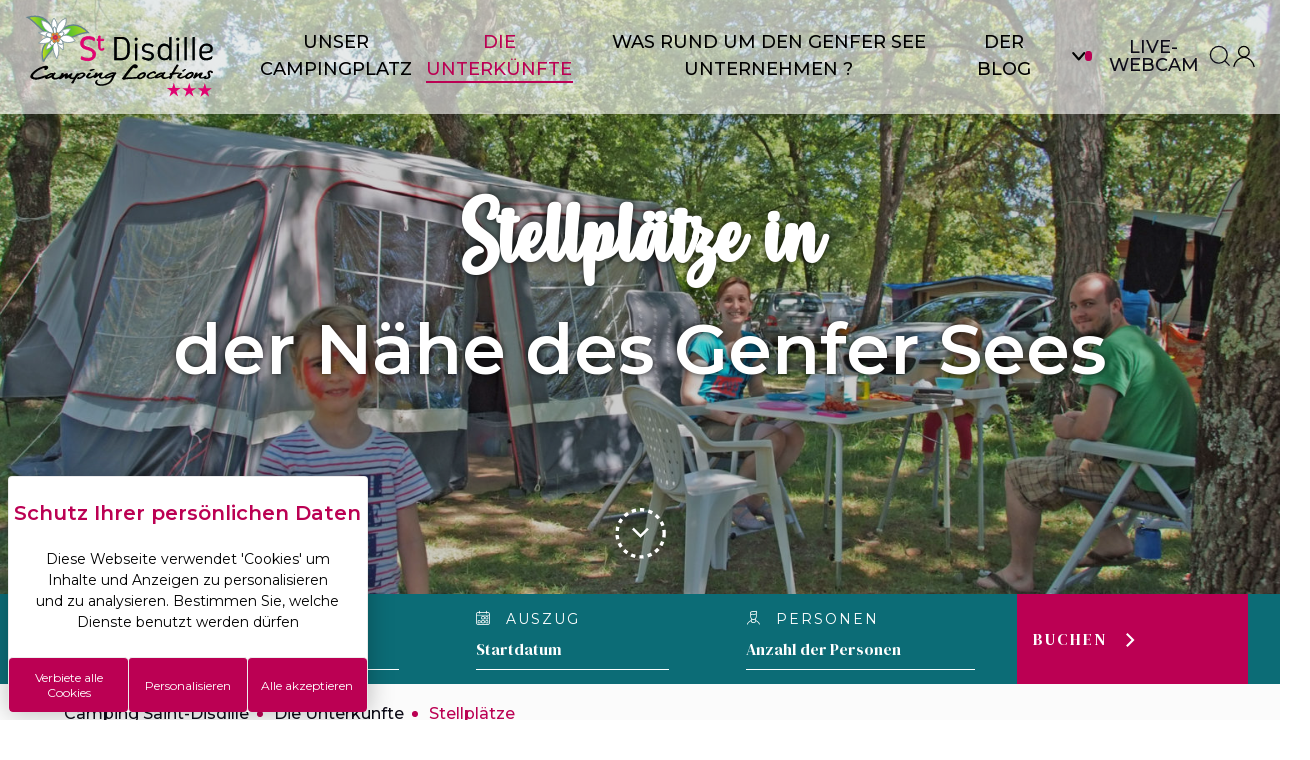

--- FILE ---
content_type: text/html; charset=UTF-8
request_url: https://www.disdille.com/de/die-unterkunfte/stellplaetze/
body_size: 21362
content:
<!doctype html>
<html lang="de-DE">
<head itemscope itemtype="https://schema.org/WebSite">
	<meta charset="UTF-8">
	<meta name="viewport" content="width=device-width, initial-scale=1">
	<link rel="profile" href="https://gmpg.org/xfn/11">

	<meta name='robots' content='index, follow, max-image-preview:large, max-snippet:-1, max-video-preview:-1' />
<link rel="alternate" href="https://www.disdille.com/de/die-unterkunfte/stellplaetze/" hreflang="de" />
<link rel="alternate" href="https://www.disdille.com/en/lodging-geneva-lake/camping-pitches/" hreflang="en" />
<link rel="alternate" href="https://www.disdille.com/nl/accommodatie-aanbiedingen/staanplaatsen/" hreflang="nl" />
<link rel="alternate" href="https://www.disdille.com/hebergements-lac-leman/emplacement-camping-thonon/" hreflang="fr" />

	<!-- This site is optimized with the Yoast SEO plugin v26.8 - https://yoast.com/product/yoast-seo-wordpress/ -->
	<title>Stellplätze in Thonon les Bains- Frankreich - Camping Saint-Disdille</title>
<link data-rocket-prefetch href="https://fonts.googleapis.com" rel="dns-prefetch">
<link data-rocket-prefetch href="https://unpkg.com" rel="dns-prefetch">
<link data-rocket-prefetch href="https://cdn.koredge.website" rel="dns-prefetch">
<link data-rocket-prefetch href="https://tarteaucitron.io" rel="dns-prefetch">
<link data-rocket-prefetch href="https://cdn.tarteaucitron.io" rel="dns-prefetch">
<link data-rocket-prefetch href="https://www.googletagmanager.com" rel="dns-prefetch">
<link data-rocket-preload as="style" href="https://fonts.googleapis.com/css2?family=Montserrat%3Awght%40400%3B500%3B600&#038;ver=1.0.0&#038;family=DM+Serif+Display&#038;ver=1.0.0&#038;display=swap" rel="preload">
<link href="https://fonts.googleapis.com/css2?family=Montserrat%3Awght%40400%3B500%3B600&#038;ver=1.0.0&#038;family=DM+Serif+Display&#038;ver=1.0.0&#038;display=swap" media="print" onload="this.media=&#039;all&#039;" rel="stylesheet">
<noscript data-wpr-hosted-gf-parameters=""><link rel="stylesheet" href="https://fonts.googleapis.com/css2?family=Montserrat%3Awght%40400%3B500%3B600&#038;ver=1.0.0&#038;family=DM+Serif+Display&#038;ver=1.0.0&#038;display=swap"></noscript><link rel="preload" data-rocket-preload as="image" href="https://www.disdille.com/content/uploads/2021/09/%C2%A9camping-Saint-Disdille-emplacement-tente.jpg" imagesrcset="https://www.disdille.com/content/uploads/2021/09/©camping-Saint-Disdille-emplacement-tente.jpg 2126w, https://www.disdille.com/content/uploads/2021/09/©camping-Saint-Disdille-emplacement-tente-300x200.jpg 300w, https://www.disdille.com/content/uploads/2021/09/©camping-Saint-Disdille-emplacement-tente-1024x683.jpg 1024w, https://www.disdille.com/content/uploads/2021/09/©camping-Saint-Disdille-emplacement-tente-768x512.jpg 768w, https://www.disdille.com/content/uploads/2021/09/©camping-Saint-Disdille-emplacement-tente-1536x1024.jpg 1536w, https://www.disdille.com/content/uploads/2021/09/©camping-Saint-Disdille-emplacement-tente-2048x1365.jpg 2048w" imagesizes="(max-width: 2126px) 100vw, 2126px" fetchpriority="high">
	<meta name="description" content="Schattige Stellplätze 100 m² für Zelt, Wohnwagen oder Wohnmobil neben dem Genfersee. Ab 19€/Nacht mit ACSI-Karte in der Nebensaison." />
	<link rel="canonical" href="https://www.disdille.com/de/die-unterkunfte/stellplaetze/" />
	<meta property="og:locale" content="de_DE" />
	<meta property="og:locale:alternate" content="en_GB" />
	<meta property="og:locale:alternate" content="nl_NL" />
	<meta property="og:locale:alternate" content="fr_FR" />
	<meta property="og:type" content="article" />
	<meta property="og:title" content="Stellplätze in Thonon les Bains- Frankreich - Camping Saint-Disdille" />
	<meta property="og:description" content="Schattige Stellplätze 100 m² für Zelt, Wohnwagen oder Wohnmobil neben dem Genfersee. Ab 19€/Nacht mit ACSI-Karte in der Nebensaison." />
	<meta property="og:url" content="https://www.disdille.com/de/die-unterkunfte/stellplaetze/" />
	<meta property="og:site_name" content="St Disdille" />
	<meta property="article:publisher" content="https://www.facebook.com/Camping.Lac.Leman.Saint.Disdille" />
	<meta property="article:modified_time" content="2024-04-27T15:22:44+00:00" />
	<meta property="og:image" content="https://www.disdille.com/content/uploads/2021/10/emplacement-camping-Saint-Disdille.jpg" />
	<meta property="og:image:width" content="1417" />
	<meta property="og:image:height" content="945" />
	<meta property="og:image:type" content="image/jpeg" />
	<meta name="twitter:card" content="summary_large_image" />
	<meta name="twitter:label1" content="Geschätzte Lesezeit" />
	<meta name="twitter:data1" content="2 Minuten" />
	<script type="application/ld+json" class="yoast-schema-graph">{"@context":"https://schema.org","@graph":[{"@type":"WebPage","@id":"https://www.disdille.com/de/die-unterkunfte/stellplaetze/","url":"https://www.disdille.com/de/die-unterkunfte/stellplaetze/","name":"Stellplätze in Thonon les Bains- Frankreich - Camping Saint-Disdille","isPartOf":{"@id":"https://www.disdille.com/de/#website"},"primaryImageOfPage":{"@id":"https://www.disdille.com/de/die-unterkunfte/stellplaetze/#primaryimage"},"image":{"@id":"https://www.disdille.com/de/die-unterkunfte/stellplaetze/#primaryimage"},"thumbnailUrl":"https://www.disdille.com/content/uploads/2021/10/emplacement-camping-Saint-Disdille.jpg","datePublished":"2020-10-14T08:22:24+00:00","dateModified":"2024-04-27T15:22:44+00:00","description":"Schattige Stellplätze 100 m² für Zelt, Wohnwagen oder Wohnmobil neben dem Genfersee. Ab 19€/Nacht mit ACSI-Karte in der Nebensaison.","breadcrumb":{"@id":"https://www.disdille.com/de/die-unterkunfte/stellplaetze/#breadcrumb"},"inLanguage":"de","potentialAction":[{"@type":"ReadAction","target":["https://www.disdille.com/de/die-unterkunfte/stellplaetze/"]}]},{"@type":"ImageObject","inLanguage":"de","@id":"https://www.disdille.com/de/die-unterkunfte/stellplaetze/#primaryimage","url":"https://www.disdille.com/content/uploads/2021/10/emplacement-camping-Saint-Disdille.jpg","contentUrl":"https://www.disdille.com/content/uploads/2021/10/emplacement-camping-Saint-Disdille.jpg","width":1417,"height":945},{"@type":"BreadcrumbList","@id":"https://www.disdille.com/de/die-unterkunfte/stellplaetze/#breadcrumb","itemListElement":[{"@type":"ListItem","position":1,"name":"Camping Saint-Disdille","item":"https://www.disdille.com/de/"},{"@type":"ListItem","position":2,"name":"Die Unterkünfte","item":"https://www.disdille.com/de/die-unterkunfte/"},{"@type":"ListItem","position":3,"name":"Stellplätze"}]},{"@type":"WebSite","@id":"https://www.disdille.com/de/#website","url":"https://www.disdille.com/de/","name":"Camping Saint-Disdille","description":"","publisher":{"@id":"https://www.disdille.com/de/#organization"},"potentialAction":[{"@type":"SearchAction","target":{"@type":"EntryPoint","urlTemplate":"https://www.disdille.com/de/?s={search_term_string}"},"query-input":{"@type":"PropertyValueSpecification","valueRequired":true,"valueName":"search_term_string"}}],"inLanguage":"de"},{"@type":"Campground","@id":"https://www.disdille.com/#organization","name":"Camping Saint-Disdille","url":"https://www.disdille.com/de/","logo":{"@type":"ImageObject","inLanguage":"de","@id":"https://www.disdille.com/de/#/schema/logo/image/","url":"https://www.disdille.com/content/uploads/2022/12/logo-header-disdille-noir.png","contentUrl":"https://www.disdille.com/content/uploads/2022/12/logo-header-disdille-noir.png","width":196,"height":84,"caption":"Camping Saint-Disdille"},"image":{"@id":"https://www.disdille.com/de/#/schema/logo/image/"},"sameAs":["https://www.facebook.com/Camping.Lac.Leman.Saint.Disdille","https://www.youtube.com/@stdisdille","https://www.instagram.com/campingstdisdille/"],"address":{"@type":"PostalAddress","streetAddress":"117 av. de Saint-Disdille","addressLocality":"Thonon-les-Bains","postalCode":"74200","addressCountry":"FR"},"telephone":"04 50 71 14 11"}]}</script>
	<!-- / Yoast SEO plugin. -->


<link rel='dns-prefetch' href='//cdnjs.cloudflare.com' />
<link rel='dns-prefetch' href='//unpkg.com' />
<link rel='dns-prefetch' href='//code.jquery.com' />
<link rel='dns-prefetch' href='//tarteaucitron.io' />
<link rel='dns-prefetch' href='//fonts.googleapis.com' />
<link rel='dns-prefetch' href='//cdn.koredge.website' />
<link href='https://fonts.gstatic.com' crossorigin rel='preconnect' />
<link rel="alternate" type="application/rss+xml" title="St Disdille &raquo; Feed" href="https://www.disdille.com/de/feed/" />
<link rel="alternate" type="application/rss+xml" title="St Disdille &raquo; Kommentar-Feed" href="https://www.disdille.com/de/comments/feed/" />
<link rel="alternate" title="oEmbed (JSON)" type="application/json+oembed" href="https://www.disdille.com/wp-json/oembed/1.0/embed?url=https%3A%2F%2Fwww.disdille.com%2Fde%2Fdie-unterkunfte%2Fstellplaetze%2F&#038;lang=de" />
<link rel="alternate" title="oEmbed (XML)" type="text/xml+oembed" href="https://www.disdille.com/wp-json/oembed/1.0/embed?url=https%3A%2F%2Fwww.disdille.com%2Fde%2Fdie-unterkunfte%2Fstellplaetze%2F&#038;format=xml&#038;lang=de" />
<style id='wp-img-auto-sizes-contain-inline-css' type='text/css'>
img:is([sizes=auto i],[sizes^="auto," i]){contain-intrinsic-size:3000px 1500px}
/*# sourceURL=wp-img-auto-sizes-contain-inline-css */
</style>
<style id='wp-emoji-styles-inline-css' type='text/css'>

	img.wp-smiley, img.emoji {
		display: inline !important;
		border: none !important;
		box-shadow: none !important;
		height: 1em !important;
		width: 1em !important;
		margin: 0 0.07em !important;
		vertical-align: -0.1em !important;
		background: none !important;
		padding: 0 !important;
	}
/*# sourceURL=wp-emoji-styles-inline-css */
</style>
<style id='wp-block-library-inline-css' type='text/css'>
:root{--wp-block-synced-color:#7a00df;--wp-block-synced-color--rgb:122,0,223;--wp-bound-block-color:var(--wp-block-synced-color);--wp-editor-canvas-background:#ddd;--wp-admin-theme-color:#007cba;--wp-admin-theme-color--rgb:0,124,186;--wp-admin-theme-color-darker-10:#006ba1;--wp-admin-theme-color-darker-10--rgb:0,107,160.5;--wp-admin-theme-color-darker-20:#005a87;--wp-admin-theme-color-darker-20--rgb:0,90,135;--wp-admin-border-width-focus:2px}@media (min-resolution:192dpi){:root{--wp-admin-border-width-focus:1.5px}}.wp-element-button{cursor:pointer}:root .has-very-light-gray-background-color{background-color:#eee}:root .has-very-dark-gray-background-color{background-color:#313131}:root .has-very-light-gray-color{color:#eee}:root .has-very-dark-gray-color{color:#313131}:root .has-vivid-green-cyan-to-vivid-cyan-blue-gradient-background{background:linear-gradient(135deg,#00d084,#0693e3)}:root .has-purple-crush-gradient-background{background:linear-gradient(135deg,#34e2e4,#4721fb 50%,#ab1dfe)}:root .has-hazy-dawn-gradient-background{background:linear-gradient(135deg,#faaca8,#dad0ec)}:root .has-subdued-olive-gradient-background{background:linear-gradient(135deg,#fafae1,#67a671)}:root .has-atomic-cream-gradient-background{background:linear-gradient(135deg,#fdd79a,#004a59)}:root .has-nightshade-gradient-background{background:linear-gradient(135deg,#330968,#31cdcf)}:root .has-midnight-gradient-background{background:linear-gradient(135deg,#020381,#2874fc)}:root{--wp--preset--font-size--normal:16px;--wp--preset--font-size--huge:42px}.has-regular-font-size{font-size:1em}.has-larger-font-size{font-size:2.625em}.has-normal-font-size{font-size:var(--wp--preset--font-size--normal)}.has-huge-font-size{font-size:var(--wp--preset--font-size--huge)}:root .has-text-align-center{text-align:center}:root .has-text-align-left{text-align:left}:root .has-text-align-right{text-align:right}.has-fit-text{white-space:nowrap!important}#end-resizable-editor-section{display:none}.aligncenter{clear:both}.items-justified-left{justify-content:flex-start}.items-justified-center{justify-content:center}.items-justified-right{justify-content:flex-end}.items-justified-space-between{justify-content:space-between}.screen-reader-text{word-wrap:normal!important;border:0;clip-path:inset(50%);height:1px;margin:-1px;overflow:hidden;padding:0;position:absolute;width:1px}.screen-reader-text:focus{background-color:#ddd;clip-path:none;color:#444;display:block;font-size:1em;height:auto;left:5px;line-height:normal;padding:15px 23px 14px;text-decoration:none;top:5px;width:auto;z-index:100000}html :where(.has-border-color){border-style:solid}html :where([style*=border-top-color]){border-top-style:solid}html :where([style*=border-right-color]){border-right-style:solid}html :where([style*=border-bottom-color]){border-bottom-style:solid}html :where([style*=border-left-color]){border-left-style:solid}html :where([style*=border-width]){border-style:solid}html :where([style*=border-top-width]){border-top-style:solid}html :where([style*=border-right-width]){border-right-style:solid}html :where([style*=border-bottom-width]){border-bottom-style:solid}html :where([style*=border-left-width]){border-left-style:solid}html :where(img[class*=wp-image-]){height:auto;max-width:100%}:where(figure){margin:0 0 1em}html :where(.is-position-sticky){--wp-admin--admin-bar--position-offset:var(--wp-admin--admin-bar--height,0px)}@media screen and (max-width:600px){html :where(.is-position-sticky){--wp-admin--admin-bar--position-offset:0px}}

/*# sourceURL=wp-block-library-inline-css */
</style><style id='wp-block-columns-inline-css' type='text/css'>
.wp-block-columns{box-sizing:border-box;display:flex;flex-wrap:wrap!important}@media (min-width:782px){.wp-block-columns{flex-wrap:nowrap!important}}.wp-block-columns{align-items:normal!important}.wp-block-columns.are-vertically-aligned-top{align-items:flex-start}.wp-block-columns.are-vertically-aligned-center{align-items:center}.wp-block-columns.are-vertically-aligned-bottom{align-items:flex-end}@media (max-width:781px){.wp-block-columns:not(.is-not-stacked-on-mobile)>.wp-block-column{flex-basis:100%!important}}@media (min-width:782px){.wp-block-columns:not(.is-not-stacked-on-mobile)>.wp-block-column{flex-basis:0;flex-grow:1}.wp-block-columns:not(.is-not-stacked-on-mobile)>.wp-block-column[style*=flex-basis]{flex-grow:0}}.wp-block-columns.is-not-stacked-on-mobile{flex-wrap:nowrap!important}.wp-block-columns.is-not-stacked-on-mobile>.wp-block-column{flex-basis:0;flex-grow:1}.wp-block-columns.is-not-stacked-on-mobile>.wp-block-column[style*=flex-basis]{flex-grow:0}:where(.wp-block-columns){margin-bottom:1.75em}:where(.wp-block-columns.has-background){padding:1.25em 2.375em}.wp-block-column{flex-grow:1;min-width:0;overflow-wrap:break-word;word-break:break-word}.wp-block-column.is-vertically-aligned-top{align-self:flex-start}.wp-block-column.is-vertically-aligned-center{align-self:center}.wp-block-column.is-vertically-aligned-bottom{align-self:flex-end}.wp-block-column.is-vertically-aligned-stretch{align-self:stretch}.wp-block-column.is-vertically-aligned-bottom,.wp-block-column.is-vertically-aligned-center,.wp-block-column.is-vertically-aligned-top{width:100%}
/*# sourceURL=https://www.disdille.com/content/plugins/gutenberg/build/styles/block-library/columns/style.min.css */
</style>
<style id='wp-block-group-inline-css' type='text/css'>
.wp-block-group{box-sizing:border-box}:where(.wp-block-group.wp-block-group-is-layout-constrained){position:relative}
/*# sourceURL=https://www.disdille.com/content/plugins/gutenberg/build/styles/block-library/group/style.min.css */
</style>
<style id='wp-block-group-theme-inline-css' type='text/css'>
:where(.wp-block-group.has-background){padding:1.25em 2.375em}
/*# sourceURL=https://www.disdille.com/content/plugins/gutenberg/build/styles/block-library/group/theme.min.css */
</style>
<style id='wp-block-quote-inline-css' type='text/css'>
.wp-block-quote{box-sizing:border-box;overflow-wrap:break-word}.wp-block-quote.is-large:where(:not(.is-style-plain)),.wp-block-quote.is-style-large:where(:not(.is-style-plain)){margin-bottom:1em;padding:0 1em}.wp-block-quote.is-large:where(:not(.is-style-plain)) p,.wp-block-quote.is-style-large:where(:not(.is-style-plain)) p{font-size:1.5em;font-style:italic;line-height:1.6}.wp-block-quote.is-large:where(:not(.is-style-plain)) cite,.wp-block-quote.is-large:where(:not(.is-style-plain)) footer,.wp-block-quote.is-style-large:where(:not(.is-style-plain)) cite,.wp-block-quote.is-style-large:where(:not(.is-style-plain)) footer{font-size:1.125em;text-align:right}.wp-block-quote>cite{display:block}
/*# sourceURL=https://www.disdille.com/content/plugins/gutenberg/build/styles/block-library/quote/style.min.css */
</style>
<style id='wp-block-quote-theme-inline-css' type='text/css'>
.wp-block-quote{border-left:.25em solid;margin:0 0 1.75em;padding-left:1em}.wp-block-quote cite,.wp-block-quote footer{color:currentColor;font-size:.8125em;font-style:normal;position:relative}.wp-block-quote:where(.has-text-align-right){border-left:none;border-right:.25em solid;padding-left:0;padding-right:1em}.wp-block-quote:where(.has-text-align-center){border:none;padding-left:0}.wp-block-quote.is-large,.wp-block-quote.is-style-large,.wp-block-quote:where(.is-style-plain){border:none}
/*# sourceURL=https://www.disdille.com/content/plugins/gutenberg/build/styles/block-library/quote/theme.min.css */
</style>
<style id='wp-block-heading-inline-css' type='text/css'>
h1:where(.wp-block-heading).has-background,h2:where(.wp-block-heading).has-background,h3:where(.wp-block-heading).has-background,h4:where(.wp-block-heading).has-background,h5:where(.wp-block-heading).has-background,h6:where(.wp-block-heading).has-background{padding:1.25em 2.375em}h1.has-text-align-left[style*=writing-mode]:where([style*=vertical-lr]),h1.has-text-align-right[style*=writing-mode]:where([style*=vertical-rl]),h2.has-text-align-left[style*=writing-mode]:where([style*=vertical-lr]),h2.has-text-align-right[style*=writing-mode]:where([style*=vertical-rl]),h3.has-text-align-left[style*=writing-mode]:where([style*=vertical-lr]),h3.has-text-align-right[style*=writing-mode]:where([style*=vertical-rl]),h4.has-text-align-left[style*=writing-mode]:where([style*=vertical-lr]),h4.has-text-align-right[style*=writing-mode]:where([style*=vertical-rl]),h5.has-text-align-left[style*=writing-mode]:where([style*=vertical-lr]),h5.has-text-align-right[style*=writing-mode]:where([style*=vertical-rl]),h6.has-text-align-left[style*=writing-mode]:where([style*=vertical-lr]),h6.has-text-align-right[style*=writing-mode]:where([style*=vertical-rl]){rotate:180deg}
/*# sourceURL=https://www.disdille.com/content/plugins/gutenberg/build/styles/block-library/heading/style.min.css */
</style>
<style id='wp-block-image-inline-css' type='text/css'>
.wp-block-image>a,.wp-block-image>figure>a{display:inline-block}.wp-block-image img{box-sizing:border-box;height:auto;max-width:100%;vertical-align:bottom}@media not (prefers-reduced-motion){.wp-block-image img.hide{visibility:hidden}.wp-block-image img.show{animation:show-content-image .4s}}.wp-block-image[style*=border-radius] img,.wp-block-image[style*=border-radius]>a{border-radius:inherit}.wp-block-image.has-custom-border img{box-sizing:border-box}.wp-block-image.aligncenter{text-align:center}.wp-block-image.alignfull>a,.wp-block-image.alignwide>a{width:100%}.wp-block-image.alignfull img,.wp-block-image.alignwide img{height:auto;width:100%}.wp-block-image .aligncenter,.wp-block-image .alignleft,.wp-block-image .alignright,.wp-block-image.aligncenter,.wp-block-image.alignleft,.wp-block-image.alignright{display:table}.wp-block-image .aligncenter>figcaption,.wp-block-image .alignleft>figcaption,.wp-block-image .alignright>figcaption,.wp-block-image.aligncenter>figcaption,.wp-block-image.alignleft>figcaption,.wp-block-image.alignright>figcaption{caption-side:bottom;display:table-caption}.wp-block-image .alignleft{float:left;margin:.5em 1em .5em 0}.wp-block-image .alignright{float:right;margin:.5em 0 .5em 1em}.wp-block-image .aligncenter{margin-left:auto;margin-right:auto}.wp-block-image :where(figcaption){margin-bottom:1em;margin-top:.5em}.wp-block-image.is-style-circle-mask img{border-radius:9999px}@supports ((-webkit-mask-image:none) or (mask-image:none)) or (-webkit-mask-image:none){.wp-block-image.is-style-circle-mask img{border-radius:0;-webkit-mask-image:url('data:image/svg+xml;utf8,<svg viewBox="0 0 100 100" xmlns="http://www.w3.org/2000/svg"><circle cx="50" cy="50" r="50"/></svg>');mask-image:url('data:image/svg+xml;utf8,<svg viewBox="0 0 100 100" xmlns="http://www.w3.org/2000/svg"><circle cx="50" cy="50" r="50"/></svg>');mask-mode:alpha;-webkit-mask-position:center;mask-position:center;-webkit-mask-repeat:no-repeat;mask-repeat:no-repeat;-webkit-mask-size:contain;mask-size:contain}}:root :where(.wp-block-image.is-style-rounded img,.wp-block-image .is-style-rounded img){border-radius:9999px}.wp-block-image figure{margin:0}.wp-lightbox-container{display:flex;flex-direction:column;position:relative}.wp-lightbox-container img{cursor:zoom-in}.wp-lightbox-container img:hover+button{opacity:1}.wp-lightbox-container button{align-items:center;backdrop-filter:blur(16px) saturate(180%);background-color:#5a5a5a40;border:none;border-radius:4px;cursor:zoom-in;display:flex;height:20px;justify-content:center;opacity:0;padding:0;position:absolute;right:16px;text-align:center;top:16px;width:20px;z-index:100}@media not (prefers-reduced-motion){.wp-lightbox-container button{transition:opacity .2s ease}}.wp-lightbox-container button:focus-visible{outline:3px auto #5a5a5a40;outline:3px auto -webkit-focus-ring-color;outline-offset:3px}.wp-lightbox-container button:hover{cursor:pointer;opacity:1}.wp-lightbox-container button:focus{opacity:1}.wp-lightbox-container button:focus,.wp-lightbox-container button:hover,.wp-lightbox-container button:not(:hover):not(:active):not(.has-background){background-color:#5a5a5a40;border:none}.wp-lightbox-overlay{box-sizing:border-box;cursor:zoom-out;height:100vh;left:0;overflow:hidden;position:fixed;top:0;visibility:hidden;width:100%;z-index:100000}.wp-lightbox-overlay .close-button{align-items:center;cursor:pointer;display:flex;justify-content:center;min-height:40px;min-width:40px;padding:0;position:absolute;right:calc(env(safe-area-inset-right) + 16px);top:calc(env(safe-area-inset-top) + 16px);z-index:5000000}.wp-lightbox-overlay .close-button:focus,.wp-lightbox-overlay .close-button:hover,.wp-lightbox-overlay .close-button:not(:hover):not(:active):not(.has-background){background:none;border:none}.wp-lightbox-overlay .lightbox-image-container{height:var(--wp--lightbox-container-height);left:50%;overflow:hidden;position:absolute;top:50%;transform:translate(-50%,-50%);transform-origin:top left;width:var(--wp--lightbox-container-width);z-index:9999999999}.wp-lightbox-overlay .wp-block-image{align-items:center;box-sizing:border-box;display:flex;height:100%;justify-content:center;margin:0;position:relative;transform-origin:0 0;width:100%;z-index:3000000}.wp-lightbox-overlay .wp-block-image img{height:var(--wp--lightbox-image-height);min-height:var(--wp--lightbox-image-height);min-width:var(--wp--lightbox-image-width);width:var(--wp--lightbox-image-width)}.wp-lightbox-overlay .wp-block-image figcaption{display:none}.wp-lightbox-overlay button{background:none;border:none}.wp-lightbox-overlay .scrim{background-color:#fff;height:100%;opacity:.9;position:absolute;width:100%;z-index:2000000}.wp-lightbox-overlay.active{visibility:visible}@media not (prefers-reduced-motion){.wp-lightbox-overlay.active{animation:turn-on-visibility .25s both}.wp-lightbox-overlay.active img{animation:turn-on-visibility .35s both}.wp-lightbox-overlay.show-closing-animation:not(.active){animation:turn-off-visibility .35s both}.wp-lightbox-overlay.show-closing-animation:not(.active) img{animation:turn-off-visibility .25s both}.wp-lightbox-overlay.zoom.active{animation:none;opacity:1;visibility:visible}.wp-lightbox-overlay.zoom.active .lightbox-image-container{animation:lightbox-zoom-in .4s}.wp-lightbox-overlay.zoom.active .lightbox-image-container img{animation:none}.wp-lightbox-overlay.zoom.active .scrim{animation:turn-on-visibility .4s forwards}.wp-lightbox-overlay.zoom.show-closing-animation:not(.active){animation:none}.wp-lightbox-overlay.zoom.show-closing-animation:not(.active) .lightbox-image-container{animation:lightbox-zoom-out .4s}.wp-lightbox-overlay.zoom.show-closing-animation:not(.active) .lightbox-image-container img{animation:none}.wp-lightbox-overlay.zoom.show-closing-animation:not(.active) .scrim{animation:turn-off-visibility .4s forwards}}@keyframes show-content-image{0%{visibility:hidden}99%{visibility:hidden}to{visibility:visible}}@keyframes turn-on-visibility{0%{opacity:0}to{opacity:1}}@keyframes turn-off-visibility{0%{opacity:1;visibility:visible}99%{opacity:0;visibility:visible}to{opacity:0;visibility:hidden}}@keyframes lightbox-zoom-in{0%{transform:translate(calc((-100vw + var(--wp--lightbox-scrollbar-width))/2 + var(--wp--lightbox-initial-left-position)),calc(-50vh + var(--wp--lightbox-initial-top-position))) scale(var(--wp--lightbox-scale))}to{transform:translate(-50%,-50%) scale(1)}}@keyframes lightbox-zoom-out{0%{transform:translate(-50%,-50%) scale(1);visibility:visible}99%{visibility:visible}to{transform:translate(calc((-100vw + var(--wp--lightbox-scrollbar-width))/2 + var(--wp--lightbox-initial-left-position)),calc(-50vh + var(--wp--lightbox-initial-top-position))) scale(var(--wp--lightbox-scale));visibility:hidden}}
/*# sourceURL=https://www.disdille.com/content/plugins/gutenberg/build/styles/block-library/image/style.min.css */
</style>
<style id='wp-block-image-theme-inline-css' type='text/css'>
:root :where(.wp-block-image figcaption){color:#555;font-size:13px;text-align:center}.is-dark-theme :root :where(.wp-block-image figcaption){color:#ffffffa6}.wp-block-image{margin:0 0 1em}
/*# sourceURL=https://www.disdille.com/content/plugins/gutenberg/build/styles/block-library/image/theme.min.css */
</style>
<style id='wp-block-paragraph-inline-css' type='text/css'>
.is-small-text{font-size:.875em}.is-regular-text{font-size:1em}.is-large-text{font-size:2.25em}.is-larger-text{font-size:3em}.has-drop-cap:not(:focus):first-letter{float:left;font-size:8.4em;font-style:normal;font-weight:100;line-height:.68;margin:.05em .1em 0 0;text-transform:uppercase}body.rtl .has-drop-cap:not(:focus):first-letter{float:none;margin-left:.1em}p.has-drop-cap.has-background{overflow:hidden}:root :where(p.has-background){padding:1.25em 2.375em}:where(p.has-text-color:not(.has-link-color)) a{color:inherit}p.has-text-align-left[style*="writing-mode:vertical-lr"],p.has-text-align-right[style*="writing-mode:vertical-rl"]{rotate:180deg}
/*# sourceURL=https://www.disdille.com/content/plugins/gutenberg/build/styles/block-library/paragraph/style.min.css */
</style>
<style id='global-styles-inline-css' type='text/css'>
:root{--wp--preset--aspect-ratio--square: 1;--wp--preset--aspect-ratio--4-3: 4/3;--wp--preset--aspect-ratio--3-4: 3/4;--wp--preset--aspect-ratio--3-2: 3/2;--wp--preset--aspect-ratio--2-3: 2/3;--wp--preset--aspect-ratio--16-9: 16/9;--wp--preset--aspect-ratio--9-16: 9/16;--wp--preset--color--black: #000000;--wp--preset--color--cyan-bluish-gray: #abb8c3;--wp--preset--color--white: #ffffff;--wp--preset--color--pale-pink: #f78da7;--wp--preset--color--vivid-red: #cf2e2e;--wp--preset--color--luminous-vivid-orange: #ff6900;--wp--preset--color--luminous-vivid-amber: #fcb900;--wp--preset--color--light-green-cyan: #7bdcb5;--wp--preset--color--vivid-green-cyan: #00d084;--wp--preset--color--pale-cyan-blue: #8ed1fc;--wp--preset--color--vivid-cyan-blue: #0693e3;--wp--preset--color--vivid-purple: #9b51e0;--wp--preset--color--primary: #e84f1b;--wp--preset--color--secondary: #1F70B2;--wp--preset--color--default: #404e55;--wp--preset--color--ligth: #f0f0f0;--wp--preset--color--dark: #08323F;--wp--preset--color--green: #008f82;--wp--preset--gradient--vivid-cyan-blue-to-vivid-purple: linear-gradient(135deg,rgb(6,147,227) 0%,rgb(155,81,224) 100%);--wp--preset--gradient--light-green-cyan-to-vivid-green-cyan: linear-gradient(135deg,rgb(122,220,180) 0%,rgb(0,208,130) 100%);--wp--preset--gradient--luminous-vivid-amber-to-luminous-vivid-orange: linear-gradient(135deg,rgb(252,185,0) 0%,rgb(255,105,0) 100%);--wp--preset--gradient--luminous-vivid-orange-to-vivid-red: linear-gradient(135deg,rgb(255,105,0) 0%,rgb(207,46,46) 100%);--wp--preset--gradient--very-light-gray-to-cyan-bluish-gray: linear-gradient(135deg,rgb(238,238,238) 0%,rgb(169,184,195) 100%);--wp--preset--gradient--cool-to-warm-spectrum: linear-gradient(135deg,rgb(74,234,220) 0%,rgb(151,120,209) 20%,rgb(207,42,186) 40%,rgb(238,44,130) 60%,rgb(251,105,98) 80%,rgb(254,248,76) 100%);--wp--preset--gradient--blush-light-purple: linear-gradient(135deg,rgb(255,206,236) 0%,rgb(152,150,240) 100%);--wp--preset--gradient--blush-bordeaux: linear-gradient(135deg,rgb(254,205,165) 0%,rgb(254,45,45) 50%,rgb(107,0,62) 100%);--wp--preset--gradient--luminous-dusk: linear-gradient(135deg,rgb(255,203,112) 0%,rgb(199,81,192) 50%,rgb(65,88,208) 100%);--wp--preset--gradient--pale-ocean: linear-gradient(135deg,rgb(255,245,203) 0%,rgb(182,227,212) 50%,rgb(51,167,181) 100%);--wp--preset--gradient--electric-grass: linear-gradient(135deg,rgb(202,248,128) 0%,rgb(113,206,126) 100%);--wp--preset--gradient--midnight: linear-gradient(135deg,rgb(2,3,129) 0%,rgb(40,116,252) 100%);--wp--preset--font-size--small: 13px;--wp--preset--font-size--medium: 20px;--wp--preset--font-size--large: 36px;--wp--preset--font-size--x-large: 42px;--wp--preset--spacing--20: 0.44rem;--wp--preset--spacing--30: 0.67rem;--wp--preset--spacing--40: 1rem;--wp--preset--spacing--50: 1.5rem;--wp--preset--spacing--60: 2.25rem;--wp--preset--spacing--70: 3.38rem;--wp--preset--spacing--80: 5.06rem;--wp--preset--shadow--natural: 6px 6px 9px rgba(0, 0, 0, 0.2);--wp--preset--shadow--deep: 12px 12px 50px rgba(0, 0, 0, 0.4);--wp--preset--shadow--sharp: 6px 6px 0px rgba(0, 0, 0, 0.2);--wp--preset--shadow--outlined: 6px 6px 0px -3px rgb(255, 255, 255), 6px 6px rgb(0, 0, 0);--wp--preset--shadow--crisp: 6px 6px 0px rgb(0, 0, 0);}:where(body) { margin: 0; }:where(.is-layout-flex){gap: 0.5em;}:where(.is-layout-grid){gap: 0.5em;}body .is-layout-flex{display: flex;}.is-layout-flex{flex-wrap: wrap;align-items: center;}.is-layout-flex > :is(*, div){margin: 0;}body .is-layout-grid{display: grid;}.is-layout-grid > :is(*, div){margin: 0;}body{padding-top: 0px;padding-right: 0px;padding-bottom: 0px;padding-left: 0px;}a:where(:not(.wp-element-button)){text-decoration: underline;}:root :where(.wp-element-button, .wp-block-button__link){background-color: #32373c;border-width: 0;color: #fff;font-family: inherit;font-size: inherit;font-style: inherit;font-weight: inherit;letter-spacing: inherit;line-height: inherit;padding-top: calc(0.667em + 2px);padding-right: calc(1.333em + 2px);padding-bottom: calc(0.667em + 2px);padding-left: calc(1.333em + 2px);text-decoration: none;text-transform: inherit;}.has-black-color{color: var(--wp--preset--color--black) !important;}.has-cyan-bluish-gray-color{color: var(--wp--preset--color--cyan-bluish-gray) !important;}.has-white-color{color: var(--wp--preset--color--white) !important;}.has-pale-pink-color{color: var(--wp--preset--color--pale-pink) !important;}.has-vivid-red-color{color: var(--wp--preset--color--vivid-red) !important;}.has-luminous-vivid-orange-color{color: var(--wp--preset--color--luminous-vivid-orange) !important;}.has-luminous-vivid-amber-color{color: var(--wp--preset--color--luminous-vivid-amber) !important;}.has-light-green-cyan-color{color: var(--wp--preset--color--light-green-cyan) !important;}.has-vivid-green-cyan-color{color: var(--wp--preset--color--vivid-green-cyan) !important;}.has-pale-cyan-blue-color{color: var(--wp--preset--color--pale-cyan-blue) !important;}.has-vivid-cyan-blue-color{color: var(--wp--preset--color--vivid-cyan-blue) !important;}.has-vivid-purple-color{color: var(--wp--preset--color--vivid-purple) !important;}.has-primary-color{color: var(--wp--preset--color--primary) !important;}.has-secondary-color{color: var(--wp--preset--color--secondary) !important;}.has-default-color{color: var(--wp--preset--color--default) !important;}.has-ligth-color{color: var(--wp--preset--color--ligth) !important;}.has-dark-color{color: var(--wp--preset--color--dark) !important;}.has-green-color{color: var(--wp--preset--color--green) !important;}.has-black-background-color{background-color: var(--wp--preset--color--black) !important;}.has-cyan-bluish-gray-background-color{background-color: var(--wp--preset--color--cyan-bluish-gray) !important;}.has-white-background-color{background-color: var(--wp--preset--color--white) !important;}.has-pale-pink-background-color{background-color: var(--wp--preset--color--pale-pink) !important;}.has-vivid-red-background-color{background-color: var(--wp--preset--color--vivid-red) !important;}.has-luminous-vivid-orange-background-color{background-color: var(--wp--preset--color--luminous-vivid-orange) !important;}.has-luminous-vivid-amber-background-color{background-color: var(--wp--preset--color--luminous-vivid-amber) !important;}.has-light-green-cyan-background-color{background-color: var(--wp--preset--color--light-green-cyan) !important;}.has-vivid-green-cyan-background-color{background-color: var(--wp--preset--color--vivid-green-cyan) !important;}.has-pale-cyan-blue-background-color{background-color: var(--wp--preset--color--pale-cyan-blue) !important;}.has-vivid-cyan-blue-background-color{background-color: var(--wp--preset--color--vivid-cyan-blue) !important;}.has-vivid-purple-background-color{background-color: var(--wp--preset--color--vivid-purple) !important;}.has-primary-background-color{background-color: var(--wp--preset--color--primary) !important;}.has-secondary-background-color{background-color: var(--wp--preset--color--secondary) !important;}.has-default-background-color{background-color: var(--wp--preset--color--default) !important;}.has-ligth-background-color{background-color: var(--wp--preset--color--ligth) !important;}.has-dark-background-color{background-color: var(--wp--preset--color--dark) !important;}.has-green-background-color{background-color: var(--wp--preset--color--green) !important;}.has-black-border-color{border-color: var(--wp--preset--color--black) !important;}.has-cyan-bluish-gray-border-color{border-color: var(--wp--preset--color--cyan-bluish-gray) !important;}.has-white-border-color{border-color: var(--wp--preset--color--white) !important;}.has-pale-pink-border-color{border-color: var(--wp--preset--color--pale-pink) !important;}.has-vivid-red-border-color{border-color: var(--wp--preset--color--vivid-red) !important;}.has-luminous-vivid-orange-border-color{border-color: var(--wp--preset--color--luminous-vivid-orange) !important;}.has-luminous-vivid-amber-border-color{border-color: var(--wp--preset--color--luminous-vivid-amber) !important;}.has-light-green-cyan-border-color{border-color: var(--wp--preset--color--light-green-cyan) !important;}.has-vivid-green-cyan-border-color{border-color: var(--wp--preset--color--vivid-green-cyan) !important;}.has-pale-cyan-blue-border-color{border-color: var(--wp--preset--color--pale-cyan-blue) !important;}.has-vivid-cyan-blue-border-color{border-color: var(--wp--preset--color--vivid-cyan-blue) !important;}.has-vivid-purple-border-color{border-color: var(--wp--preset--color--vivid-purple) !important;}.has-primary-border-color{border-color: var(--wp--preset--color--primary) !important;}.has-secondary-border-color{border-color: var(--wp--preset--color--secondary) !important;}.has-default-border-color{border-color: var(--wp--preset--color--default) !important;}.has-ligth-border-color{border-color: var(--wp--preset--color--ligth) !important;}.has-dark-border-color{border-color: var(--wp--preset--color--dark) !important;}.has-green-border-color{border-color: var(--wp--preset--color--green) !important;}.has-vivid-cyan-blue-to-vivid-purple-gradient-background{background: var(--wp--preset--gradient--vivid-cyan-blue-to-vivid-purple) !important;}.has-light-green-cyan-to-vivid-green-cyan-gradient-background{background: var(--wp--preset--gradient--light-green-cyan-to-vivid-green-cyan) !important;}.has-luminous-vivid-amber-to-luminous-vivid-orange-gradient-background{background: var(--wp--preset--gradient--luminous-vivid-amber-to-luminous-vivid-orange) !important;}.has-luminous-vivid-orange-to-vivid-red-gradient-background{background: var(--wp--preset--gradient--luminous-vivid-orange-to-vivid-red) !important;}.has-very-light-gray-to-cyan-bluish-gray-gradient-background{background: var(--wp--preset--gradient--very-light-gray-to-cyan-bluish-gray) !important;}.has-cool-to-warm-spectrum-gradient-background{background: var(--wp--preset--gradient--cool-to-warm-spectrum) !important;}.has-blush-light-purple-gradient-background{background: var(--wp--preset--gradient--blush-light-purple) !important;}.has-blush-bordeaux-gradient-background{background: var(--wp--preset--gradient--blush-bordeaux) !important;}.has-luminous-dusk-gradient-background{background: var(--wp--preset--gradient--luminous-dusk) !important;}.has-pale-ocean-gradient-background{background: var(--wp--preset--gradient--pale-ocean) !important;}.has-electric-grass-gradient-background{background: var(--wp--preset--gradient--electric-grass) !important;}.has-midnight-gradient-background{background: var(--wp--preset--gradient--midnight) !important;}.has-small-font-size{font-size: var(--wp--preset--font-size--small) !important;}.has-medium-font-size{font-size: var(--wp--preset--font-size--medium) !important;}.has-large-font-size{font-size: var(--wp--preset--font-size--large) !important;}.has-x-large-font-size{font-size: var(--wp--preset--font-size--x-large) !important;}
:where(.wp-block-columns.is-layout-flex){gap: 2em;}:where(.wp-block-columns.is-layout-grid){gap: 2em;}
/*# sourceURL=global-styles-inline-css */
</style>
<style id='core-block-supports-inline-css' type='text/css'>
.wp-container-core-group-is-layout-4b2eccd6{flex-direction:column;align-items:center;}.wp-container-core-columns-is-layout-9d6595d7{flex-wrap:nowrap;}
/*# sourceURL=core-block-supports-inline-css */
</style>

<style id='classic-theme-styles-inline-css' type='text/css'>
.wp-block-button__link{background-color:#32373c;border-radius:9999px;box-shadow:none;color:#fff;font-size:1.125em;padding:calc(.667em + 2px) calc(1.333em + 2px);text-decoration:none}.wp-block-file__button{background:#32373c;color:#fff}.wp-block-accordion-heading{margin:0}.wp-block-accordion-heading__toggle{background-color:inherit!important;color:inherit!important}.wp-block-accordion-heading__toggle:not(:focus-visible){outline:none}.wp-block-accordion-heading__toggle:focus,.wp-block-accordion-heading__toggle:hover{background-color:inherit!important;border:none;box-shadow:none;color:inherit;padding:var(--wp--preset--spacing--20,1em) 0;text-decoration:none}.wp-block-accordion-heading__toggle:focus-visible{outline:auto;outline-offset:0}
/*# sourceURL=https://www.disdille.com/content/plugins/gutenberg/build/styles/block-library/classic.min.css */
</style>


<link rel='stylesheet' id='theme-name-style-css' href='https://www.disdille.com/content/themes/disdille/style.css' type='text/css' media='all' />
<link rel='stylesheet' id='theme-name-plugin-style-css' href='https://www.disdille.com/content/themes/disdille/assets/css/plugins.css?ver=1.0.0' type='text/css' media='all' />
<link rel='stylesheet' id='theme-name-icons-style-css' href='https://www.disdille.com/content/themes/disdille/assets/css/icons.css?ver=1.0.0' type='text/css' media='all' />
<link rel='stylesheet' id='theme-name-vendors-style-css' href='https://www.disdille.com/content/themes/disdille/assets/css/main.css?ver=1.0.0' type='text/css' media='all' />
<link rel='stylesheet' id='aos-css-css' href='https://unpkg.com/aos@2.3.1/dist/aos.css' type='text/css' media='all' />
<link rel='stylesheet' id='leaflet-css-css' href='https://unpkg.com/leaflet@1.7.1/dist/leaflet.css' type='text/css' media='all' />
<link rel='stylesheet' id='tarteaucitron-css' href='https://cdn.koredge.website/tarteaucitron/tarteaucitron.min.css?ver=1.0.0' type='text/css' media='all' />
<link rel='stylesheet' id='kg-meteo-icon-css' href='https://www.disdille.com/content/plugins/kg-meteo/assets/css/kg-icon-weather.css?ver=1.0.0' type='text/css' media='all' />
<script data-minify="1" type="text/javascript" src="https://www.disdille.com/content/cache/min/1/ajax/libs/uikit/3.5.6/js/uikit.min.js?ver=1768289709" id="uikit-js" data-rocket-defer defer></script>
<script data-minify="1" type="text/javascript" src="https://www.disdille.com/content/cache/min/1/ajax/libs/uikit/3.5.6/js/uikit-icons.min.js?ver=1768289709" id="uikit-icon-js" data-rocket-defer defer></script>
<script data-minify="1" type="text/javascript" src="https://www.disdille.com/content/cache/min/1/aos@2.3.1/dist/aos.js?ver=1768289709" id="aos-js-js" data-rocket-defer defer></script>
<script data-minify="1" type="text/javascript" src="https://www.disdille.com/content/cache/min/1/leaflet@1.7.1/dist/leaflet.js?ver=1768289709" id="leaflet-js-js" data-rocket-defer defer></script>
<script data-minify="1" type="text/javascript" src="https://www.disdille.com/content/cache/min/1/ajax/libs/jquery/3.4.1/jquery.min.js?ver=1768289709" id="jQuery-js" data-rocket-defer defer></script>
<script data-minify="1" type="text/javascript" src="https://www.disdille.com/content/cache/min/1/ui/1.10.4/jquery-ui.js?ver=1768289709" id="jQuery-ui-js" data-rocket-defer defer></script>
<script type="text/javascript" src="https://tarteaucitron.io/load.js?locale=de&amp;domain=www.disdille.com&amp;uuid=0ac3ab798e52de117086134aa427e2f08b782717&amp;ver=1.0.0" id="tarteaucitron-js"></script>
<link rel="https://api.w.org/" href="https://www.disdille.com/wp-json/" /><link rel="alternate" title="JSON" type="application/json" href="https://www.disdille.com/wp-json/wp/v2/pages/4043" /><link rel="EditURI" type="application/rsd+xml" title="RSD" href="https://www.disdille.com/cms/xmlrpc.php?rsd" />
<link rel='shortlink' href='https://www.disdille.com/?p=4043' />
	<style>
	:root {
		--kg-tarteaucitron-background-color: #FFFFFF;
		--kg-tarteaucitron-color: #000000;
		--kg-tarteaucitron-title-color: #bb0053;
		--kg-tarteaucitron-button-background: #bb0053;
		--kg-tarteaucitron-button-background-hover: #FFFFFF;
		--kg-tarteaucitron-button-font-size: 12px;
		--kg-tarteaucitron-button-color: #FFFFFF;
		--kg-tarteaucitron-button-color-hover: #000000;
		--kg-tarteaucitron-button-border-color: #eee;
	}
	</style>
	<style type="text/css">.recentcomments a{display:inline !important;padding:0 !important;margin:0 !important;}</style><noscript><style id="rocket-lazyload-nojs-css">.rll-youtube-player, [data-lazy-src]{display:none !important;}</style></noscript>
	<link rel="apple-touch-icon-precomposed" sizes="57x57" href="https://www.disdille.com/content/themes/disdille/assets/images/favicon/apple-touch-icon-57x57.png" />
	<link rel="apple-touch-icon-precomposed" sizes="114x114" href="https://www.disdille.com/content/themes/disdille/assets/images/favicon/apple-touch-icon-114x114.png" />
	<link rel="apple-touch-icon-precomposed" sizes="72x72" href="https://www.disdille.com/content/themes/disdille/assets/images/favicon/apple-touch-icon-72x72.png" />
	<link rel="apple-touch-icon-precomposed" sizes="144x144" href="https://www.disdille.com/content/themes/disdille/assets/images/favicon/apple-touch-icon-144x144.png" />
	<link rel="apple-touch-icon-precomposed" sizes="60x60" href="https://www.disdille.com/content/themes/disdille/assets/images/favicon/apple-touch-icon-60x60.png" />
	<link rel="apple-touch-icon-precomposed" sizes="120x120" href="https://www.disdille.com/content/themes/disdille/assets/images/favicon/apple-touch-icon-120x120.png" />
	<link rel="apple-touch-icon-precomposed" sizes="76x76" href="https://www.disdille.com/content/themes/disdille/assets/images/favicon/apple-touch-icon-76x76.png" />
	<link rel="apple-touch-icon-precomposed" sizes="152x152" href="https://www.disdille.com/content/themes/disdille/assets/images/favicon/apple-touch-icon-152x152.png" />
	<link rel="icon" type="image/png" href="https://www.disdille.com/content/themes/disdille/assets/images/favicon/favicon-196x196.png" sizes="196x196" />
	<link rel="icon" type="image/png" href="https://www.disdille.com/content/themes/disdille/assets/images/favicon/favicon-96x96.png" sizes="96x96" />
	<link rel="icon" type="image/png" href="https://www.disdille.com/content/themes/disdille/assets/images/favicon/favicon-32x32.png" sizes="32x32" />
	<link rel="icon" type="image/png" href="https://www.disdille.com/content/themes/disdille/assets/images/favicon/favicon-16x16.png" sizes="16x16" />
	<link rel="icon" type="image/png" href="https://www.disdille.com/content/themes/disdille/assets/images/favicon/favicon-128.png" sizes="128x128" />
	<meta name="application-name" content="St Disdille - Camping Locations ★★★"/>
	<meta name="msapplication-TileColor" content="#FFFFFF" />
	<meta name="msapplication-TileImage" content="https://www.disdille.com/content/themes/disdille/assets/images/favicon/mstile-144x144.png" />
	<meta name="msapplication-square70x70logo" content="https://www.disdille.com/content/themes/disdille/assets/images/favicon/mstile-70x70.png" />
	<meta name="msapplication-square150x150logo" content="https://www.disdille.com/content/themes/disdille/assets/images/favicon/mstile-150x150.png" />
	<meta name="msapplication-wide310x150logo" content="https://www.disdille.com/content/themes/disdille/assets/images/favicon/mstile-310x150.png" />
	<meta name="msapplication-square310x310logo" content="https://www.disdille.com/content/themes/disdille/assets/images/favicon/mstile-310x310.png" />

	
	<style>
		.grecaptcha-badge {display: none !important;}
	</style>
<meta name="generator" content="WP Rocket 3.20.3" data-wpr-features="wpr_defer_js wpr_minify_js wpr_lazyload_images wpr_preconnect_external_domains wpr_oci wpr_image_dimensions wpr_preload_links wpr_desktop" /></head>

<body class="wp-singular page-template page-template-template-listing-emplacements page-template-template-listing-emplacements-php page page-id-4043 page-parent page-child parent-pageid-2735 wp-embed-responsive wp-theme-disdille" itemscope itemtype="https://schema.org/WebPage">

<div  class="site-container" itemscope itemtype="https://schema.org/Organization" itemprop="medicalSpecialty">

	<header  class="site-header" data-aos="fade-down" itemscope itemtype="https://schema.org/WPHeader">
	<div  class="uk-container">
			<div class="container-logo-client">
				<a href="https://www.disdille.com/de/" title="St Disdille" rel="home" class="logo-client">
								<img src="https://www.disdille.com/content/themes/disdille/assets/images/svg/logo-header-disdille-noir.svg" alt="St Disdille - Camping Locations ★★★" width="230" height="130"/>
								</a>
			</div>
			<div class="container-nav">
				<nav class="site-navigation" itemscope itemtype="https://schema.org/SiteNavigationElement" aria-label="Main">
						<div class="menu-stellplatze-container"><ul id="menu-stellplatze" class="uk-nav"><li id="menu-item-3674" class="menu-item menu-item-type-post_type menu-item-object-page menu-item-has-children menu-item-3674"><a href="https://www.disdille.com/de/campingplatz-saint-disdille-genfer-see/" itemprop="url">Unser Campingplatz</a>
<div class="container-sub-menu"><button class="back-button">Retour</button>
			<figure class="container-img uk-width-1-3@m"><img width="700" height="980" src="data:image/svg+xml,%3Csvg%20xmlns='http://www.w3.org/2000/svg'%20viewBox='0%200%20700%20980'%3E%3C/svg%3E" data-lazy-src="https://www.disdille.com/content/themes/disdille/assets/images/background-sub-nav.jpg"/><noscript><img width="700" height="980" src="https://www.disdille.com/content/themes/disdille/assets/images/background-sub-nav.jpg"/></noscript></figure><div class="container-sub-nav uk-width-2-3@m"><ul class="uk-subnav menu-depth-1">
	<li id="menu-item-3675" class="menu-item menu-item-type-post_type menu-item-object-page menu-item-3675"><a href="https://www.disdille.com/de/campingplatz-saint-disdille-genfer-see/die-dienste/" itemprop="url">Die Dienste</a></li>
	<li id="menu-item-4016" class="menu-item menu-item-type-post_type menu-item-object-page menu-item-4016"><a href="https://www.disdille.com/de/campingplatz-saint-disdille-genfer-see/die-taetigkeiten/" itemprop="url">Die Tätigkeiten</a></li>
	<li id="menu-item-4017" class="menu-item menu-item-type-post_type menu-item-object-page menu-item-4017"><a href="https://www.disdille.com/de/campingplatz-saint-disdille-genfer-see/die-unterhaltungen/" itemprop="url">Die Unterhaltungen</a></li>
</ul>
</li>
<li id="menu-item-4118" class="menu-item menu-item-type-post_type menu-item-object-page current-page-ancestor current-menu-ancestor current-menu-parent current-page-parent current_page_parent current_page_ancestor menu-item-has-children menu-item-4118 uk-active"><a href="https://www.disdille.com/de/die-unterkunfte/" itemprop="url">Die Unterkünfte</a>
<div class="container-sub-menu"><button class="back-button">Retour</button>
			<figure class="container-img uk-width-1-3@m"><img width="700" height="980" src="data:image/svg+xml,%3Csvg%20xmlns='http://www.w3.org/2000/svg'%20viewBox='0%200%20700%20980'%3E%3C/svg%3E" data-lazy-src="https://www.disdille.com/content/themes/disdille/assets/images/background-sub-nav.jpg"/><noscript><img width="700" height="980" src="https://www.disdille.com/content/themes/disdille/assets/images/background-sub-nav.jpg"/></noscript></figure><div class="container-sub-nav uk-width-2-3@m"><ul class="uk-subnav menu-depth-1">
	<li id="menu-item-4119" class="menu-item menu-item-type-post_type menu-item-object-page menu-item-4119"><a href="https://www.disdille.com/de/die-unterkunfte/die-ferienwohnungen/" itemprop="url">Die Ferienwohnungen</a></li>
	<li id="menu-item-4060" class="menu-item menu-item-type-post_type menu-item-object-page current-menu-item page_item page-item-4043 current_page_item menu-item-4060 uk-active"><a href="https://www.disdille.com/de/die-unterkunfte/stellplaetze/" aria-current="page" itemprop="url">Stellplätze</a></li>
	<li id="menu-item-4102" class="menu-item menu-item-type-post_type menu-item-object-page menu-item-4102"><a href="https://www.disdille.com/de/die-unterkunfte/sonderangebot/" itemprop="url">Sonderangebot</a></li>
</ul>
</li>
<li id="menu-item-4065" class="menu-item menu-item-type-post_type menu-item-object-page menu-item-has-children menu-item-4065"><a href="https://www.disdille.com/de/was-rund-um-den-genfer-see-unternehmen/" itemprop="url">Was rund um den Genfer See unternehmen ?</a>
<div class="container-sub-menu"><button class="back-button">Retour</button>
			<figure class="container-img uk-width-1-3@m"><img width="700" height="980" src="data:image/svg+xml,%3Csvg%20xmlns='http://www.w3.org/2000/svg'%20viewBox='0%200%20700%20980'%3E%3C/svg%3E" data-lazy-src="https://www.disdille.com/content/themes/disdille/assets/images/background-sub-nav.jpg"/><noscript><img width="700" height="980" src="https://www.disdille.com/content/themes/disdille/assets/images/background-sub-nav.jpg"/></noscript></figure><div class="container-sub-nav uk-width-2-3@m"><ul class="uk-subnav menu-depth-1">
	<li id="menu-item-7894" class="menu-item menu-item-type-post_type menu-item-object-page menu-item-7894"><a href="https://www.disdille.com/de/was-rund-um-den-genfer-see-unternehmen/activities-map-discount/" itemprop="url">Surrounded activities map &#038; discount</a></li>
	<li id="menu-item-7895" class="menu-item menu-item-type-post_type menu-item-object-page menu-item-7895"><a href="https://www.disdille.com/de/was-rund-um-den-genfer-see-unternehmen/angeln/" itemprop="url">Angeln</a></li>
	<li id="menu-item-7896" class="menu-item menu-item-type-post_type menu-item-object-page menu-item-7896"><a href="https://www.disdille.com/de/was-rund-um-den-genfer-see-unternehmen/saint-disdille-strand/" itemprop="url">Saint-Disdille Strand</a></li>
	<li id="menu-item-7897" class="menu-item menu-item-type-post_type menu-item-object-page menu-item-7897"><a href="https://www.disdille.com/de/was-rund-um-den-genfer-see-unternehmen/activites-nautiques-et-deaux-vives_de/" itemprop="url">Nautische und Wild Wasseraktivitäten</a></li>
	<li id="menu-item-8126" class="menu-item menu-item-type-post_type menu-item-object-page menu-item-8126"><a href="https://www.disdille.com/de/was-rund-um-den-genfer-see-unternehmen/walks-and-hikes/" itemprop="url">Spaziergänge und Wanderungen</a></li>
	<li id="menu-item-8527" class="menu-item menu-item-type-post_type menu-item-object-page menu-item-8527"><a href="https://www.disdille.com/de/was-rund-um-den-genfer-see-unternehmen/entspannung-und-wellness/" itemprop="url">Entspannung und Wellness</a></li>
</ul>
</li>
<li id="menu-item-4031" class="menu-item menu-item-type-post_type menu-item-object-page menu-item-4031"><a href="https://www.disdille.com/de/blog/" itemprop="url">Der Blog</a></li>
</ul></div>				</nav>
				<div class="site-header-languages">
				<ul id="menu-changement-de-langues" class="kg-language-switcher"><li id="menu-item-4035" class="pll-parent-menu-item menu-item menu-item-type-custom menu-item-object-custom menu-item-has-children menu-item-4035"><a href="#pll_switcher" itemprop="url"><img src="data:image/svg+xml,%3Csvg%20xmlns='http://www.w3.org/2000/svg'%20viewBox='0%200%2016%2011'%3E%3C/svg%3E" alt="" width="16" height="11" style="width: 16px; height: 11px;" data-lazy-src="" /><noscript><img src="[data-uri]" alt="" width="16" height="11" style="width: 16px; height: 11px;" /></noscript><span style="margin-left:0.3em;">Deutsch</span></a>
<ul class="sub-menu">
	<li id="menu-item-4035-en" class="lang-item lang-item-6 lang-item-en lang-item-first menu-item menu-item-type-custom menu-item-object-custom menu-item-4035-en"><a href="https://www.disdille.com/en/lodging-geneva-lake/camping-pitches/" hreflang="en-GB" lang="en-GB" itemprop="url"><img src="data:image/svg+xml,%3Csvg%20xmlns='http://www.w3.org/2000/svg'%20viewBox='0%200%2016%2011'%3E%3C/svg%3E" alt="" width="16" height="11" style="width: 16px; height: 11px;" data-lazy-src="" /><noscript><img src="[data-uri]" alt="" width="16" height="11" style="width: 16px; height: 11px;" /></noscript><span style="margin-left:0.3em;">English</span></a></li>
	<li id="menu-item-4035-nl" class="lang-item lang-item-10 lang-item-nl menu-item menu-item-type-custom menu-item-object-custom menu-item-4035-nl"><a href="https://www.disdille.com/nl/accommodatie-aanbiedingen/staanplaatsen/" hreflang="nl-NL" lang="nl-NL" itemprop="url"><img src="data:image/svg+xml,%3Csvg%20xmlns='http://www.w3.org/2000/svg'%20viewBox='0%200%2016%2011'%3E%3C/svg%3E" alt="" width="16" height="11" style="width: 16px; height: 11px;" data-lazy-src="" /><noscript><img src="[data-uri]" alt="" width="16" height="11" style="width: 16px; height: 11px;" /></noscript><span style="margin-left:0.3em;">Nederlands</span></a></li>
	<li id="menu-item-4035-fr" class="lang-item lang-item-14 lang-item-fr menu-item menu-item-type-custom menu-item-object-custom menu-item-4035-fr"><a href="https://www.disdille.com/hebergements-lac-leman/emplacement-camping-thonon/" hreflang="fr-FR" lang="fr-FR" itemprop="url"><img src="data:image/svg+xml,%3Csvg%20xmlns='http://www.w3.org/2000/svg'%20viewBox='0%200%2016%2011'%3E%3C/svg%3E" alt="" width="16" height="11" style="width: 16px; height: 11px;" data-lazy-src="" /><noscript><img src="[data-uri]" alt="" width="16" height="11" style="width: 16px; height: 11px;" /></noscript><span style="margin-left:0.3em;">Français</span></a></li>
</ul>
</li>
</ul>				</div>
				<button class="btn-direct" uk-toggle="target: #kg-sidebar-live">Live-Webcam</button>
				<div class="container-button-search">
						<a class="uk-navbar-toggle site-header-bar-search uk-search-icon" href="#search-modal" uk-toggle uk-icon="icon: search; ratio: 2"></a>
						<div id="search-modal" uk-modal>
							<div class="uk-modal-dialog uk-modal-body uk-margin-auto-vertical">
								<button class="uk-modal-close-full" type="button" uk-close></button>
								
<form role="search" method="get" id="searchform" class="kg-search-form" action="https://www.disdille.com/de/">
	<div class="kg-search-form-inner">
		<label class="screen-reader-text" for="s">Suche nach :</label>
		<div class="kg-search-form-input-wrapper">
			<input class="kg-search-form-input uk-input" type="text" value="" placeholder="Was suchen Sie?" name="s" id="s" />
			<button type="submit" class="kg-search-form-button-submit kg-icon-search" id="searchsubmit"></button>
		</div>
	</div>
</form>
							</div>
						</div>
				</div>
				<div class="container-button-client" uk-tooltip="Kundenbereich">
					<a aria-hidden="false" class="uk-navbar-toggle site-header-bar-client uk-client-icon" target="_blank" href="https://www.disdille.com/de/kudenkonto/" uk-icon="icon: user; ratio: 2" uk-tooltip="Kundenbereich"></a>
				</div>
			</div>
			<button class="menu-btn" aria-label="Menü anzeigen">
				<div class="menu-btn__burger"></div>
			</button>

		</div>
	</header>

	<aside id="kg-sidebar-live" class="kg-sidebar-live" uk-offcanvas="flip: true">
	<div class="uk-offcanvas-bar">
		<div class="uk-offcanvas-bar-top">
			<button type="button" class="uk-offcanvas-close" uk-close><span class="screen-reader-text">Schließen</span></button>
		</div>

		<div class="kg-sidebar-live-content">

			<p class="kg-sidebar-live-title kg-sidebar-live-title--main">
				<img width="50" height="50" src="data:image/svg+xml,%3Csvg%20xmlns='http://www.w3.org/2000/svg'%20viewBox='0%200%2050%2050'%3E%3C/svg%3E" alt="" data-lazy-src="https://www.disdille.com/content/themes/disdille/assets/images/svg/webcam.svg"><noscript><img width="50" height="50" src="https://www.disdille.com/content/themes/disdille/assets/images/svg/webcam.svg" alt=""></noscript>
				<span>Live</span>
				<span class="kg-sidebar-live-date">29.01.2026</span>
			</p>

			
			<section class="kg-sidebar-live-section">
				<div class="kg-slider-webcam">
									<article class="kg-slider-webcam-item">
						<a href="https://www.disdille.com/de/webcam/" class="kg-slider-webcam-item-link">
							<p class="kg-slider-webcam-item-title kg-sidebar-live-title">
								Le port des pêcheurs et le port de Rives							</p>
														<figure class="kg-slider-webcam-item-image">
								<img width="385" height="215" src="data:image/svg+xml,%3Csvg%20xmlns='http://www.w3.org/2000/svg'%20viewBox='0%200%20385%20215'%3E%3C/svg%3E" alt="" data-lazy-src="https://www.disdille.com/content/uploads/2020/10/meteo-port.jpg"><noscript><img width="385" height="215" src="https://www.disdille.com/content/uploads/2020/10/meteo-port.jpg" alt=""></noscript>
							</figure>
													</a>
					</article>
									</div>
			</section>

			
			<section class="kg-sidebar-live-section">
			<a href="https://www.disdille.com/de/wetter/" class="site-header-nav-link">
				<p class="kg-sidebar-live-title uk-text-center">Wetter des Tages</p>
				<p class="kg-sidebar-live-meteo"><span class="kg-weather-icon-rain"></span> 4°C</p>
			</a>
			</section>

						<section class="kg-sidebar-live-section section-photos-videos">
				<div class="kg-sidebar-live-texte">
										<p class="kg-sidebar-live-title">GALERIE PHOTO / VIDÉOS </p>
					
					<p style="text-align: center">Retrouvez toutes nos photos et vidéos</p>

										<ul class="kg-sidebar-live-buttons">
												<li>
							<a class="uk-button-default" href="https://www.disdille.com/photos/" target="" title="Voir les photos">
														Voir les photos							</a>
						</li>
												<li>
							<a class="uk-button-default" href="https://www.disdille.com/videos/" target="" title="Voir les vidéos">
														Voir les vidéos							</a>
						</li>
											</ul>
									</div>
			</section>
			
		</div>
	</div>
</aside>


	<main class="site-main">

	<div class="site-content">

				<section class="section-slider">
			<div class="uk-position-relative uk-visible-toggle uk-light" tabindex="-1" uk-slideshow="animation: fade">
				<ul class="uk-slideshow-items">
									<li>
						<img width="2126" height="1417" src="data:image/svg+xml,%3Csvg%20xmlns='http://www.w3.org/2000/svg'%20viewBox='0%200%202126%201417'%3E%3C/svg%3E" class="attachment-full size-full" alt="" decoding="async" fetchpriority="high" data-lazy-srcset="https://www.disdille.com/content/uploads/2021/09/©camping-Saint-Disdille-emplacement-tente.jpg 2126w, https://www.disdille.com/content/uploads/2021/09/©camping-Saint-Disdille-emplacement-tente-300x200.jpg 300w, https://www.disdille.com/content/uploads/2021/09/©camping-Saint-Disdille-emplacement-tente-1024x683.jpg 1024w, https://www.disdille.com/content/uploads/2021/09/©camping-Saint-Disdille-emplacement-tente-768x512.jpg 768w, https://www.disdille.com/content/uploads/2021/09/©camping-Saint-Disdille-emplacement-tente-1536x1024.jpg 1536w, https://www.disdille.com/content/uploads/2021/09/©camping-Saint-Disdille-emplacement-tente-2048x1365.jpg 2048w" data-lazy-sizes="(max-width: 2126px) 100vw, 2126px" data-lazy-src="https://www.disdille.com/content/uploads/2021/09/©camping-Saint-Disdille-emplacement-tente.jpg" /><noscript><img width="2126" height="1417" src="https://www.disdille.com/content/uploads/2021/09/©camping-Saint-Disdille-emplacement-tente.jpg" class="attachment-full size-full" alt="" decoding="async" fetchpriority="high" srcset="https://www.disdille.com/content/uploads/2021/09/©camping-Saint-Disdille-emplacement-tente.jpg 2126w, https://www.disdille.com/content/uploads/2021/09/©camping-Saint-Disdille-emplacement-tente-300x200.jpg 300w, https://www.disdille.com/content/uploads/2021/09/©camping-Saint-Disdille-emplacement-tente-1024x683.jpg 1024w, https://www.disdille.com/content/uploads/2021/09/©camping-Saint-Disdille-emplacement-tente-768x512.jpg 768w, https://www.disdille.com/content/uploads/2021/09/©camping-Saint-Disdille-emplacement-tente-1536x1024.jpg 1536w, https://www.disdille.com/content/uploads/2021/09/©camping-Saint-Disdille-emplacement-tente-2048x1365.jpg 2048w" sizes="(max-width: 2126px) 100vw, 2126px" /></noscript>					</li>
								</ul>
				<a class="uk-position-center-left uk-position-small uk-hidden-hover" href="#" uk-slidenav-previous uk-slideshow-item="previous"></a>
				<a class="uk-position-center-right uk-position-small uk-hidden-hover" href="#" uk-slidenav-next uk-slideshow-item="next"></a>
			</div>
							<div class="uk-position-center">
					<div class="animate-aos" data-aos="fade-down" data-aos-delay="200" data-aos-duration="1200">
						<p class="st-word">Stellplätze in der Nähe des Genfer Sees</p>
					</div>
				</div>
						<a href="#" class="scroll-down"></a>
		</section>
		
		
<div class="container-reservation animate-aos" data-aos="fade" uk-sticky>
	<div class="container">
		<p class="title uk-width-1-6@m">Ihr<br>Aufenthalt</p>
		<form target="_blank" type="get" action="https://bookingpremium.secureholiday.net/fr/2953/Search/" class="form-resa uk-width-2-4@m">

			<div class="container-input">
				<label class="uk-form-label"><span class="kg-icon-calendar"></span> Anreise</label>
				<input type="text" class="datepicker" name="dateStart" placeholder="Datum der Ankunft">
			</div>

			<div class="container-input">
				<label class="uk-form-label"><span class="kg-icon-calendar"></span> Auszug</label>
				<input type="text" class="datepicker" name="dateEnd" placeholder="Startdatum">
			</div>

			<div class="container-input">
				<label class="uk-form-label"><span class="kg-icon-person"></span> personen</label>
				<div class="uk-form-controls">
					<select class="uk-select" name="travelers">
						<option>Anzahl der Personen</option>
						<option value="1">1</option>
						<option value="2">2</option>
						<option value="3">3</option>
						<option value="4">4</option>
						<option value="5">5</option>
						<option value="6">6</option>
						<option value="7">7</option>
						<option value="8">8</option>
						<option value="9">9</option>
						<option value="10">10</option>
						<option value="11">11</option>
						<option value="12">12</option>
						<option value="13">13</option>
						<option value="14">14</option>
						<option value="15">15</option>
					</select>
				</div>
			</div>

			<button type="submit" class="submit-button-resa"></span> Buchen</button>

		</form>
	</div>
</div>

		<section class="section-heading">
			<div class="uk-container">
				<div class="breadcrumb-wrapper">
					<p><span><span><a href="https://www.disdille.com/de/">Camping Saint-Disdille</a></span>  <span><a href="https://www.disdille.com/de/die-unterkunfte/">Die Unterkünfte</a></span>  <span class="breadcrumb_last" aria-current="page">Stellplätze</span></span></p>				</div>
			</div>
		</section>

		<section class="section section-offres-speciales">
			<div class="uk-container">
				<h1 class="h1-content">Stellplätze</h1>
				<div class="content">
									</div>
			</div>
			<img src="https://www.disdille.com/content/themes/disdille/assets/images/illustrations-fleurs/fleur2.png" alt="fleur chardon" class="illustration-left" width="234" height="726" />
		</section>


		<section class="section section-listing-locations">
			<div class="uk-container">
				
<p class="has-text-align-center wp-block-paragraph">Wilkommen Zelt<strong>, Wohnmobil or caravans.</strong></p>



<p class="wp-block-paragraph">Für Ihren Komfort sind alle unsere Stellplätze abgegrenzt, eben, geräumig und halbschattig. Möglichkeit, einen Kühlschrank auf Ihrem Stellplatz oder ein gekühltes Schließfach mit 37 l Fassungsvermögen (L30 x H24 x P50) in der Nähe der Sanitäranlagen zu buchen. <strong>Europäischer Stecker erforderlich</strong> für Stellplätze mit Strom.<br><strong>Freier Zugang zu Sanitäranlagen und Kostenloses Wifi.</strong></p>



<blockquote class="wp-block-quote is-layout-flow wp-block-quote-is-layout-flow">
<p class="wp-block-paragraph"></p>
<cite>«&nbsp;Stellplätze mindestens 100 m² im Schatten großer Eiche »&nbsp;</cite></blockquote>



<h2 class="wp-block-heading" id="rabatt-mit-campingkarten">Rabatt mit Campingkarten</h2>



<p class="wp-block-paragraph">Wir akzeptieren ACSI-, ADAC- und FFCC-Rabattkarten für einen noch günstigeren Aufenthalt zwischen Thonon und Evian-les-Bains.</p>



<div class="wp-block-columns are-vertically-aligned-bottom is-layout-flex wp-container-core-columns-is-layout-9d6595d7 wp-block-columns-is-layout-flex">
<div class="wp-block-column is-vertically-aligned-bottom is-layout-flow wp-block-column-is-layout-flow">
<div class="wp-block-group is-vertical is-content-justification-center is-layout-flex wp-container-core-group-is-layout-4b2eccd6 wp-block-group-is-layout-flex">
<figure class="wp-block-image size-full is-resized"><img decoding="async" width="300" height="197" src="data:image/svg+xml,%3Csvg%20xmlns='http://www.w3.org/2000/svg'%20viewBox='0%200%20300%20197'%3E%3C/svg%3E" alt="" class="wp-image-1823" style="width:231px;height:150px" data-lazy-src="https://www.disdille.com/content/uploads/2021/10/Carte-FFCC-camping-Saint-Disdille.jpg"/><noscript><img decoding="async" width="300" height="197" src="https://www.disdille.com/content/uploads/2021/10/Carte-FFCC-camping-Saint-Disdille.jpg" alt="" class="wp-image-1823" style="width:231px;height:150px"/></noscript></figure>



<p class="has-medium-font-size wp-block-paragraph">FFC-Karte akzeptiert</p>
</div>
</div>



<div class="wp-block-column is-vertically-aligned-bottom is-layout-flow wp-block-column-is-layout-flow">
<div class="wp-block-group is-vertical is-content-justification-center is-layout-flex wp-container-core-group-is-layout-4b2eccd6 wp-block-group-is-layout-flex">
<figure class="wp-block-image size-full is-resized"><img decoding="async" width="100" height="134" src="data:image/svg+xml,%3Csvg%20xmlns='http://www.w3.org/2000/svg'%20viewBox='0%200%20100%20134'%3E%3C/svg%3E" alt="" class="wp-image-1822" style="width:111px;height:150px" data-lazy-src="https://www.disdille.com/content/uploads/2021/10/ADAC-camping-Saint-Disdille-e1634657757772.png"/><noscript><img decoding="async" width="100" height="134" src="https://www.disdille.com/content/uploads/2021/10/ADAC-camping-Saint-Disdille-e1634657757772.png" alt="" class="wp-image-1822" style="width:111px;height:150px"/></noscript></figure>



<p class="has-medium-font-size wp-block-paragraph">ADAC-Karte akzeptiert</p>
</div>
</div>



<div class="wp-block-column is-vertically-aligned-bottom is-layout-flow wp-block-column-is-layout-flow">
<div class="wp-block-group is-vertical is-content-justification-center is-layout-flex wp-container-core-group-is-layout-4b2eccd6 wp-block-group-is-layout-flex">
<figure class="wp-block-image size-full is-resized"><img decoding="async" width="232" height="217" src="data:image/svg+xml,%3Csvg%20xmlns='http://www.w3.org/2000/svg'%20viewBox='0%200%20232%20217'%3E%3C/svg%3E" alt="" class="wp-image-1821" style="width:162px;height:150px" data-lazy-src="https://www.disdille.com/content/uploads/2021/10/Carte-ACSI-camping-Saint-Disdille.jpg"/><noscript><img decoding="async" width="232" height="217" src="https://www.disdille.com/content/uploads/2021/10/Carte-ACSI-camping-Saint-Disdille.jpg" alt="" class="wp-image-1821" style="width:162px;height:150px"/></noscript></figure>



<p class="has-medium-font-size wp-block-paragraph">ASCI-Karte akzeptiert</p>
</div>
</div>
</div>
			</div>
		</section>


		<section class="section section-container-locations section-emplacements">
			<div class="uk-container">
				<div class="container-locations">
					<div class="flex-locations">
						<div class="content-items">
																<div class="container-item-locations">
										<figure class="uk-width-1-3@m">
											<img width="700" height="525" src="data:image/svg+xml,%3Csvg%20xmlns='http://www.w3.org/2000/svg'%20viewBox='0%200%20700%20525'%3E%3C/svg%3E" class="attachment-large size-large wp-post-image" alt="" decoding="async" data-lazy-srcset="https://www.disdille.com/content/uploads/2021/10/Emplacement-privilege.jpg 700w, https://www.disdille.com/content/uploads/2021/10/Emplacement-privilege-300x225.jpg 300w" data-lazy-sizes="(max-width: 700px) 100vw, 700px" data-lazy-src="https://www.disdille.com/content/uploads/2021/10/Emplacement-privilege.jpg" /><noscript><img width="700" height="525" src="https://www.disdille.com/content/uploads/2021/10/Emplacement-privilege.jpg" class="attachment-large size-large wp-post-image" alt="" decoding="async" srcset="https://www.disdille.com/content/uploads/2021/10/Emplacement-privilege.jpg 700w, https://www.disdille.com/content/uploads/2021/10/Emplacement-privilege-300x225.jpg 300w" sizes="(max-width: 700px) 100vw, 700px" /></noscript>										</figure>
										<div class="infos-location uk-width-2-3@m">
											<div class="item-locations">
												<h3>PRIVILEGE STELLPLÄTZE</h3>
												<ul class="item-locations-list">
																											<li class="item-locations-list-icon">
																															1-6 pers																													</li>
														<li class="separation"></li>
																													<li class="item-locations-list-icon">
																															&gt; 120 m²																													</li>
														<li class="separation"></li>
																													<li class="item-locations-list-icon">
																															10 A																													</li>
														<li class="separation"></li>
																													<li class="item-locations-list-icon">
																															Wasserstelle																													</li>
														<li class="separation"></li>
																													<li class="item-locations-list-icon">
																															Kostenloses Wifi																													</li>
														<li class="separation"></li>
																													<li class="item-locations-list-icon">
																															Grauwasserentsorgung																													</li>
														<li class="separation"></li>
																											</ul>
												<div class="container-bottom">
													<a href="https://www.disdille.com/de/die-unterkunfte/stellplaetze/privilege-platz/" class="uk-button-default">Mehr erfahren</a>
													<div class="container-price">
														<p>Ab <span class="price">23€</span></p>
														<span>pro Nacht</span>
													</div>
												</div>
											</div>
										</div>
									</div>

																<div class="container-item-locations">
										<figure class="uk-width-1-3@m">
											<img width="709" height="472" src="data:image/svg+xml,%3Csvg%20xmlns='http://www.w3.org/2000/svg'%20viewBox='0%200%20709%20472'%3E%3C/svg%3E" class="attachment-large size-large wp-post-image" alt="" decoding="async" data-lazy-srcset="https://www.disdille.com/content/uploads/2022/01/©camping-Saint-Disdille-emplacement-tente-1.jpg 709w, https://www.disdille.com/content/uploads/2022/01/©camping-Saint-Disdille-emplacement-tente-1-300x200.jpg 300w" data-lazy-sizes="(max-width: 709px) 100vw, 709px" data-lazy-src="https://www.disdille.com/content/uploads/2022/01/©camping-Saint-Disdille-emplacement-tente-1.jpg" /><noscript><img width="709" height="472" src="https://www.disdille.com/content/uploads/2022/01/©camping-Saint-Disdille-emplacement-tente-1.jpg" class="attachment-large size-large wp-post-image" alt="" decoding="async" srcset="https://www.disdille.com/content/uploads/2022/01/©camping-Saint-Disdille-emplacement-tente-1.jpg 709w, https://www.disdille.com/content/uploads/2022/01/©camping-Saint-Disdille-emplacement-tente-1-300x200.jpg 300w" sizes="(max-width: 709px) 100vw, 709px" /></noscript>										</figure>
										<div class="infos-location uk-width-2-3@m">
											<div class="item-locations">
												<h3>KOMFORT STELLPLÄTZE</h3>
												<ul class="item-locations-list">
																											<li class="item-locations-list-icon">
																															1-6 pers																													</li>
														<li class="separation"></li>
																													<li class="item-locations-list-icon">
																															&gt; 100 m²																													</li>
														<li class="separation"></li>
																													<li class="item-locations-list-icon">
																															10 A																													</li>
														<li class="separation"></li>
																													<li class="item-locations-list-icon">
																															Wasserstelle in der Nähe																													</li>
														<li class="separation"></li>
																													<li class="item-locations-list-icon">
																															Kostenloses Wifi																													</li>
														<li class="separation"></li>
																											</ul>
												<div class="container-bottom">
													<a href="https://www.disdille.com/de/die-unterkunfte/stellplaetze/komfort-platz/" class="uk-button-default">Mehr erfahren</a>
													<div class="container-price">
														<p>Ab <span class="price">21€</span></p>
														<span>pro Nacht</span>
													</div>
												</div>
											</div>
										</div>
									</div>

																<div class="container-item-locations">
										<figure class="uk-width-1-3@m">
											<img width="1024" height="771" src="data:image/svg+xml,%3Csvg%20xmlns='http://www.w3.org/2000/svg'%20viewBox='0%200%201024%20771'%3E%3C/svg%3E" class="attachment-large size-large wp-post-image" alt="" decoding="async" data-lazy-srcset="https://www.disdille.com/content/uploads/2024/06/terrasse-couverte-emplacement-camping-premium-1024x771.jpg 1024w, https://www.disdille.com/content/uploads/2024/06/terrasse-couverte-emplacement-camping-premium-300x226.jpg 300w, https://www.disdille.com/content/uploads/2024/06/terrasse-couverte-emplacement-camping-premium-768x579.jpg 768w, https://www.disdille.com/content/uploads/2024/06/terrasse-couverte-emplacement-camping-premium-150x113.jpg 150w, https://www.disdille.com/content/uploads/2024/06/terrasse-couverte-emplacement-camping-premium.jpg 1200w" data-lazy-sizes="(max-width: 1024px) 100vw, 1024px" data-lazy-src="https://www.disdille.com/content/uploads/2024/06/terrasse-couverte-emplacement-camping-premium-1024x771.jpg" /><noscript><img width="1024" height="771" src="https://www.disdille.com/content/uploads/2024/06/terrasse-couverte-emplacement-camping-premium-1024x771.jpg" class="attachment-large size-large wp-post-image" alt="" decoding="async" srcset="https://www.disdille.com/content/uploads/2024/06/terrasse-couverte-emplacement-camping-premium-1024x771.jpg 1024w, https://www.disdille.com/content/uploads/2024/06/terrasse-couverte-emplacement-camping-premium-300x226.jpg 300w, https://www.disdille.com/content/uploads/2024/06/terrasse-couverte-emplacement-camping-premium-768x579.jpg 768w, https://www.disdille.com/content/uploads/2024/06/terrasse-couverte-emplacement-camping-premium-150x113.jpg 150w, https://www.disdille.com/content/uploads/2024/06/terrasse-couverte-emplacement-camping-premium.jpg 1200w" sizes="(max-width: 1024px) 100vw, 1024px" /></noscript>										</figure>
										<div class="infos-location uk-width-2-3@m">
											<div class="item-locations">
												<h3>PREMIUM STELLPLÄTZE, mit eigenem Badzimmer und Kochnische.</h3>
												<ul class="item-locations-list">
																											<li class="item-locations-list-icon">
																															1-6 pers																													</li>
														<li class="separation"></li>
																													<li class="item-locations-list-icon">
																															&gt; 120 m²																													</li>
														<li class="separation"></li>
																													<li class="item-locations-list-icon">
																															Private Sanitäranlage																													</li>
														<li class="separation"></li>
																													<li class="item-locations-list-icon">
																															10 A																													</li>
														<li class="separation"></li>
																													<li class="item-locations-list-icon">
																															VLAN frei																													</li>
														<li class="separation"></li>
																											</ul>
												<div class="container-bottom">
													<a href="https://www.disdille.com/de/die-unterkunfte/stellplaetze/premium-platz-mit-eigenem-badzimmer-und-kochnische/" class="uk-button-default">Mehr erfahren</a>
													<div class="container-price">
														<p>Ab <span class="price">59€</span></p>
														<span>pro Nacht</span>
													</div>
												</div>
											</div>
										</div>
									</div>

													</div>
											</div>
				</div>
			</div>
		</section>

		<section class="section section-bonnes-raisons">
	<h2>5 gute Gründe zu kommen</h2>
	<ul class="kg-section-bonnes-raisons" uk-scrollspy="target: > li; cls: uk-animation-slide-top-small; delay: 200">
				<li>
			<a class="kg-text-icon" href="https://www.disdille.com/de/une-situation-au-top/">
				<span class="kg-text-icon__icon" aria-hidden="true">
					<span class="kg-icon-location"></span>
				</span>
				<span class="kg-text-icon__content">
					Top <span> Lage</span>				</span>
			</a>
		</li>
				<li>
			<a class="kg-text-icon" href="https://www.disdille.com/de/top-personal/">
				<span class="kg-text-icon__icon" aria-hidden="true">
					<span class="kg-icon-family"></span>
				</span>
				<span class="kg-text-icon__content">
					Top <span> Personal</span>				</span>
			</a>
		</li>
				<li>
			<a class="kg-text-icon" href="https://www.disdille.com/de/umwelt-freundlich/">
				<span class="kg-text-icon__icon" aria-hidden="true">
					<span class="kg-icon-nature"></span>
				</span>
				<span class="kg-text-icon__content">
					<span>Umwelt</span> freundlich				</span>
			</a>
		</li>
				<li>
			<a class="kg-text-icon" href="https://www.disdille.com/de/rabatt-bein-partnern/">
				<span class="kg-text-icon__icon" aria-hidden="true">
					<span class="kg-icon-promotion"></span>
				</span>
				<span class="kg-text-icon__content">
					<span>Rabatt</span> bein Partnern				</span>
			</a>
		</li>
				<li>
			<a class="kg-text-icon" href="https://www.disdille.com/de/a-quality-unanimously-recognized/">
				<span class="kg-text-icon__icon" aria-hidden="true">
					<span class="kg-icon-parasol"></span>
				</span>
				<span class="kg-text-icon__content">
					Anerkannte<span> Qualität</span>				</span>
			</a>
		</li>
			</ul>
</section>
	
	</div>

	</main>

	<footer class="site-footer" itemscope itemtype="https://schema.org/WPFooter">
		<img src="data:image/svg+xml,%3Csvg%20xmlns='http://www.w3.org/2000/svg'%20viewBox='0%200%20249%20931'%3E%3C/svg%3E" alt="fleur" class="illustration-footer" width="249" height="931" data-lazy-src="https://www.disdille.com/content/themes/disdille/assets/images/illustrations-fleurs/fleur5.png" /><noscript><img src="https://www.disdille.com/content/themes/disdille/assets/images/illustrations-fleurs/fleur5.png" alt="fleur" class="illustration-footer" width="249" height="931" /></noscript>
		<div class="container-newsletter">
			<div class="uk-container">
				<div class="container-rs">
					<p class="titre">#Camping<span>StDisdille</span></p>
					<ul class="social-list-item">
																					<li class="item-rs"><a href="https://www.facebook.com/Camping.Lac.Leman.Saint.Disdille?fref=ts" uk-icon="facebook" uk-tooltip="facebook" target="_blank"><span class="screen-reader-text">facebook</span></a></li>
																												<li class="item-rs"><a href="https://www.youtube.com/results?search_query=saint+disdille" uk-icon="youtube" uk-tooltip="youtube" target="_blank"><span class="screen-reader-text">youtube</span></a></li>
																												<li class="item-rs"><a href="https://www.instagram.com/campingstdisdille/?hl=fr" uk-icon="instagram" uk-tooltip="instagram" target="_blank"><span class="screen-reader-text">instagram</span></a></li>
																		</ul>
				</div>
			</div>
		</div>

		<div class="uk-container container-infos animate-aos" data-aos="fade" data-aos-duration="1000">
			<div class="container-top-footer">
				<a href="https://www.disdille.com/de/" title="St Disdille" rel="home" class="logo-client">
					<figure>
						<img src="data:image/svg+xml,%3Csvg%20xmlns='http://www.w3.org/2000/svg'%20viewBox='0%200%20310%20189'%3E%3C/svg%3E" alt="St Disdille - Camping Locations ★★★" width="310" height="189" data-lazy-src="https://www.disdille.com/content/themes/disdille/assets/images/svg/logo-footer-disdille.svg"/><noscript><img src="https://www.disdille.com/content/themes/disdille/assets/images/svg/logo-footer-disdille.svg" alt="St Disdille - Camping Locations ★★★" width="310" height="189"/></noscript>
					</figure>
				</a>
				<ul class="liste-partenaires">
					<li><a href="http://www.eurocampings.fr/" target="_blank"><img src="data:image/svg+xml,%3Csvg%20xmlns='http://www.w3.org/2000/svg'%20viewBox='0%200%2060%2050'%3E%3C/svg%3E" alt="Eurocampings" width="60" height="50" data-lazy-src="https://www.disdille.com/content/themes/disdille/assets/images/logo-partenaires/logo-1.jpg"/><noscript><img src="https://www.disdille.com/content/themes/disdille/assets/images/logo-partenaires/logo-1.jpg" alt="Eurocampings" width="60" height="50"/></noscript></a></li>
					<li><a href="http://www.adac.de/" target="_blank"><img src="data:image/svg+xml,%3Csvg%20xmlns='http://www.w3.org/2000/svg'%20viewBox='0%200%2060%2050'%3E%3C/svg%3E" alt="Adac" width="60" height="50" data-lazy-src="https://www.disdille.com/content/themes/disdille/assets/images/logo-partenaires/logo-2.jpg"/><noscript><img src="https://www.disdille.com/content/themes/disdille/assets/images/logo-partenaires/logo-2.jpg" alt="Adac" width="60" height="50"/></noscript></a></li>
					<li><a href="http://www.ffcc.fr/" target="_blank"><img src="data:image/svg+xml,%3Csvg%20xmlns='http://www.w3.org/2000/svg'%20viewBox='0%200%2060%2050'%3E%3C/svg%3E" alt="FFCC" width="60" height="50" data-lazy-src="https://www.disdille.com/content/themes/disdille/assets/images/logo-partenaires/logo-3.jpg"/><noscript><img src="https://www.disdille.com/content/themes/disdille/assets/images/logo-partenaires/logo-3.jpg" alt="FFCC" width="60" height="50"/></noscript></a></li>
					<li><a href="http://www.disdille.com/images/pdf/Promesse-client-FamillePlus.pdf" target="_blank"><img src="data:image/svg+xml,%3Csvg%20xmlns='http://www.w3.org/2000/svg'%20viewBox='0%200%2060%2050'%3E%3C/svg%3E" alt="Promess client famille" width="60" height="50" data-lazy-src="https://www.disdille.com/content/themes/disdille/assets/images/logo-partenaires/logo-4.jpg"/><noscript><img src="https://www.disdille.com/content/themes/disdille/assets/images/logo-partenaires/logo-4.jpg" alt="Promess client famille" width="60" height="50"/></noscript></a></li>
					<li><a href="http://www.ancv.com/" target="_blank"><img src="data:image/svg+xml,%3Csvg%20xmlns='http://www.w3.org/2000/svg'%20viewBox='0%200%2060%2050'%3E%3C/svg%3E" alt="ANCV" width="60" height="50" data-lazy-src="https://www.disdille.com/content/themes/disdille/assets/images/logo-partenaires/logo-5.jpg"/><noscript><img src="https://www.disdille.com/content/themes/disdille/assets/images/logo-partenaires/logo-5.jpg" alt="ANCV" width="60" height="50"/></noscript></a></li>
					<li><a href="http://www.campingqualite.com/" target="_blank"><img src="data:image/svg+xml,%3Csvg%20xmlns='http://www.w3.org/2000/svg'%20viewBox='0%200%2060%2050'%3E%3C/svg%3E" alt="Camping Qualité" width="60" height="50" data-lazy-src="https://www.disdille.com/content/themes/disdille/assets/images/logo-partenaires/logo-6.jpg"/><noscript><img src="https://www.disdille.com/content/themes/disdille/assets/images/logo-partenaires/logo-6.jpg" alt="Camping Qualité" width="60" height="50"/></noscript></a></li>
					<li><a href="https://www.savoie-mont-blanc.com/tous-engages-pour-un-territoire-dexcellence/" target="_blank"><img src="data:image/svg+xml,%3Csvg%20xmlns='http://www.w3.org/2000/svg'%20viewBox='0%200%2060%2063'%3E%3C/svg%3E" alt="Savoie Mont Blanc Excellence" width="60" height="63" data-lazy-src="https://www.disdille.com/content/themes/disdille/assets/images/logo-partenaires/smbt.png"/><noscript><img src="https://www.disdille.com/content/themes/disdille/assets/images/logo-partenaires/smbt.png" alt="Savoie Mont Blanc Excellence" width="60" height="63"/></noscript></a></li>
				</ul>
			</div>

			<div class="container-bottom-footer">
				<div class="adresse uk-width-3@m" itemscope itemtype="https://schema.org/Organization">
					<p class="titre">Campingplatz St Disdille</p>
					<div class="content-contact">
						<p>532 Stellplätze (429 Tourismus, 103 Freizeit)</p>
													<p itemprop="telephone">
								<a href="tel:+33450711411" class="phone">+334.50.71.14.11</a>
							</p>
																			<p itemprop="address" itemscope itemtype="https://schema.org/PostalAddress">117 Av de Saint-Disdille<br />
74200 THONON-LES-BAINS<br />
FRANCE</p>
																			<p class="mail" itemprop="email">
								<a href="https://www.disdille.com/contact/">Kontakt</a>
							</p>
											</div>
				</div>
				<div class="horaires uk-width-3@m">
					<p class="titre">Eröffnungsdaten</p>
											<p><span class="Y2IQFc" lang="de">Vom 18.04.25 bis </span>28.09.25</p>
										<div class="container-guest-suite">
						<img src="data:image/svg+xml,%3Csvg%20xmlns='http://www.w3.org/2000/svg'%20viewBox='0%200%2060%2060'%3E%3C/svg%3E" alt="Logo Guest Suite" width="60" height="60" data-lazy-src="https://www.disdille.com/content/themes/disdille/assets/images/logo-partenaires/logo-guest-suite.jpg"><noscript><img src="https://www.disdille.com/content/themes/disdille/assets/images/logo-partenaires/logo-guest-suite.jpg" alt="Logo Guest Suite" width="60" height="60"></noscript>
						<div>
							<p><span>Unsere Bewertungen ansehen</span> Guest Suite</p>
							<a href="https://www.disdille.com/de/a-quality-unanimously-recognized/" class="guest-suite-link" title="Meinungen lesen">Meinungen lesen</a>
						</div>
					</div>
				</div>

				<div class="infos-pratiques uk-width-3@m">
					<p class="titre">Praktische Informationen</p>
						<ul id="menu-infos-pratiques_de" class="uk-nav"><li id="menu-item-6239" class="brochure menu-item menu-item-type-post_type menu-item-object-page menu-item-6239"><a href="https://www.disdille.com/de/saint-disdille-broschuere/" itemprop="url">Saint Disdille Broschüre</a></li>
<li id="menu-item-6240" class="localisation menu-item menu-item-type-post_type menu-item-object-page menu-item-6240"><a href="https://www.disdille.com/de/wie-man-kommt/" itemprop="url">So erreichen Sie uns ?</a></li>
<li id="menu-item-6241" class="reservation menu-item menu-item-type-custom menu-item-object-custom menu-item-6241"><a href="https://bookingpremium.secureholiday.net/de/2953/" itemprop="url">Buchen Sie Ihren Aufenthalt</a></li>
</ul>				</div>
			</div>
		</div>
		<div class="container-bottom-links">
			<div class="uk-container">
				<a href="https://www.koredge.fr/agence-web" target="_blank" title="Koredge, Digitalagentur in Besançon - Webseitenerstellung, Suchmaschinenoptimierung, Social Media" class="koredge-link" target="_blank" rel="noopener noreferrer"><span class="kg-icon-k"></span> Regie: Koredge</a>
				<ul id="menu-liens-pied-de-page_de" class="uk-nav"><li id="menu-item-9249" class="menu-item menu-item-type-post_type menu-item-object-page menu-item-9249"><a href="https://www.disdille.com/de/allgemeine-verkaufsbedingungen/" itemprop="url">Allgemeine Verkaufsbedingungen</a></li>
<li id="menu-item-9250" class="menu-item menu-item-type-post_type menu-item-object-page menu-item-9250"><a href="https://www.disdille.com/de/mentions-legales_de/" itemprop="url">Impressen</a></li>
</ul>			</div>
		</div>
	</footer>


</div>

<script type="speculationrules">
{"prefetch":[{"source":"document","where":{"and":[{"href_matches":"/*"},{"not":{"href_matches":["/cms/wp-*.php","/cms/wp-admin/*","/content/uploads/*","/content/*","/content/plugins/*","/content/themes/disdille/*","/*\\?(.+)"]}},{"not":{"selector_matches":"a[rel~=\"nofollow\"]"}},{"not":{"selector_matches":".no-prefetch, .no-prefetch a"}}]},"eagerness":"conservative"}]}
</script>
<script type="text/javascript" id="pll_cookie_script-js-after">
/* <![CDATA[ */
(function() {
				var expirationDate = new Date();
				expirationDate.setTime( expirationDate.getTime() + 31536000 * 1000 );
				document.cookie = "pll_language=de; expires=" + expirationDate.toUTCString() + "; path=/; secure; SameSite=Lax";
			}());

//# sourceURL=pll_cookie_script-js-after
/* ]]> */
</script>
<script type="text/javascript" id="rocket-browser-checker-js-after">
/* <![CDATA[ */
"use strict";var _createClass=function(){function defineProperties(target,props){for(var i=0;i<props.length;i++){var descriptor=props[i];descriptor.enumerable=descriptor.enumerable||!1,descriptor.configurable=!0,"value"in descriptor&&(descriptor.writable=!0),Object.defineProperty(target,descriptor.key,descriptor)}}return function(Constructor,protoProps,staticProps){return protoProps&&defineProperties(Constructor.prototype,protoProps),staticProps&&defineProperties(Constructor,staticProps),Constructor}}();function _classCallCheck(instance,Constructor){if(!(instance instanceof Constructor))throw new TypeError("Cannot call a class as a function")}var RocketBrowserCompatibilityChecker=function(){function RocketBrowserCompatibilityChecker(options){_classCallCheck(this,RocketBrowserCompatibilityChecker),this.passiveSupported=!1,this._checkPassiveOption(this),this.options=!!this.passiveSupported&&options}return _createClass(RocketBrowserCompatibilityChecker,[{key:"_checkPassiveOption",value:function(self){try{var options={get passive(){return!(self.passiveSupported=!0)}};window.addEventListener("test",null,options),window.removeEventListener("test",null,options)}catch(err){self.passiveSupported=!1}}},{key:"initRequestIdleCallback",value:function(){!1 in window&&(window.requestIdleCallback=function(cb){var start=Date.now();return setTimeout(function(){cb({didTimeout:!1,timeRemaining:function(){return Math.max(0,50-(Date.now()-start))}})},1)}),!1 in window&&(window.cancelIdleCallback=function(id){return clearTimeout(id)})}},{key:"isDataSaverModeOn",value:function(){return"connection"in navigator&&!0===navigator.connection.saveData}},{key:"supportsLinkPrefetch",value:function(){var elem=document.createElement("link");return elem.relList&&elem.relList.supports&&elem.relList.supports("prefetch")&&window.IntersectionObserver&&"isIntersecting"in IntersectionObserverEntry.prototype}},{key:"isSlowConnection",value:function(){return"connection"in navigator&&"effectiveType"in navigator.connection&&("2g"===navigator.connection.effectiveType||"slow-2g"===navigator.connection.effectiveType)}}]),RocketBrowserCompatibilityChecker}();
//# sourceURL=rocket-browser-checker-js-after
/* ]]> */
</script>
<script type="text/javascript" id="rocket-preload-links-js-extra">
/* <![CDATA[ */
var RocketPreloadLinksConfig = {"excludeUris":"/une-qualite-reconnue-par-tous/|/(?:.+/)?feed(?:/(?:.+/?)?)?$|/(?:.+/)?embed/|/(index.php/)?(.*)wp-json(/.*|$)|/refer/|/go/|/recommend/|/recommends/","usesTrailingSlash":"1","imageExt":"jpg|jpeg|gif|png|tiff|bmp|webp|avif|pdf|doc|docx|xls|xlsx|php","fileExt":"jpg|jpeg|gif|png|tiff|bmp|webp|avif|pdf|doc|docx|xls|xlsx|php|html|htm","siteUrl":"https://www.disdille.com","onHoverDelay":"100","rateThrottle":"3"};
//# sourceURL=rocket-preload-links-js-extra
/* ]]> */
</script>
<script type="text/javascript" id="rocket-preload-links-js-after">
/* <![CDATA[ */
(function() {
"use strict";var r="function"==typeof Symbol&&"symbol"==typeof Symbol.iterator?function(e){return typeof e}:function(e){return e&&"function"==typeof Symbol&&e.constructor===Symbol&&e!==Symbol.prototype?"symbol":typeof e},e=function(){function i(e,t){for(var n=0;n<t.length;n++){var i=t[n];i.enumerable=i.enumerable||!1,i.configurable=!0,"value"in i&&(i.writable=!0),Object.defineProperty(e,i.key,i)}}return function(e,t,n){return t&&i(e.prototype,t),n&&i(e,n),e}}();function i(e,t){if(!(e instanceof t))throw new TypeError("Cannot call a class as a function")}var t=function(){function n(e,t){i(this,n),this.browser=e,this.config=t,this.options=this.browser.options,this.prefetched=new Set,this.eventTime=null,this.threshold=1111,this.numOnHover=0}return e(n,[{key:"init",value:function(){!this.browser.supportsLinkPrefetch()||this.browser.isDataSaverModeOn()||this.browser.isSlowConnection()||(this.regex={excludeUris:RegExp(this.config.excludeUris,"i"),images:RegExp(".("+this.config.imageExt+")$","i"),fileExt:RegExp(".("+this.config.fileExt+")$","i")},this._initListeners(this))}},{key:"_initListeners",value:function(e){-1<this.config.onHoverDelay&&document.addEventListener("mouseover",e.listener.bind(e),e.listenerOptions),document.addEventListener("mousedown",e.listener.bind(e),e.listenerOptions),document.addEventListener("touchstart",e.listener.bind(e),e.listenerOptions)}},{key:"listener",value:function(e){var t=e.target.closest("a"),n=this._prepareUrl(t);if(null!==n)switch(e.type){case"mousedown":case"touchstart":this._addPrefetchLink(n);break;case"mouseover":this._earlyPrefetch(t,n,"mouseout")}}},{key:"_earlyPrefetch",value:function(t,e,n){var i=this,r=setTimeout(function(){if(r=null,0===i.numOnHover)setTimeout(function(){return i.numOnHover=0},1e3);else if(i.numOnHover>i.config.rateThrottle)return;i.numOnHover++,i._addPrefetchLink(e)},this.config.onHoverDelay);t.addEventListener(n,function e(){t.removeEventListener(n,e,{passive:!0}),null!==r&&(clearTimeout(r),r=null)},{passive:!0})}},{key:"_addPrefetchLink",value:function(i){return this.prefetched.add(i.href),new Promise(function(e,t){var n=document.createElement("link");n.rel="prefetch",n.href=i.href,n.onload=e,n.onerror=t,document.head.appendChild(n)}).catch(function(){})}},{key:"_prepareUrl",value:function(e){if(null===e||"object"!==(void 0===e?"undefined":r(e))||!1 in e||-1===["http:","https:"].indexOf(e.protocol))return null;var t=e.href.substring(0,this.config.siteUrl.length),n=this._getPathname(e.href,t),i={original:e.href,protocol:e.protocol,origin:t,pathname:n,href:t+n};return this._isLinkOk(i)?i:null}},{key:"_getPathname",value:function(e,t){var n=t?e.substring(this.config.siteUrl.length):e;return n.startsWith("/")||(n="/"+n),this._shouldAddTrailingSlash(n)?n+"/":n}},{key:"_shouldAddTrailingSlash",value:function(e){return this.config.usesTrailingSlash&&!e.endsWith("/")&&!this.regex.fileExt.test(e)}},{key:"_isLinkOk",value:function(e){return null!==e&&"object"===(void 0===e?"undefined":r(e))&&(!this.prefetched.has(e.href)&&e.origin===this.config.siteUrl&&-1===e.href.indexOf("?")&&-1===e.href.indexOf("#")&&!this.regex.excludeUris.test(e.href)&&!this.regex.images.test(e.href))}}],[{key:"run",value:function(){"undefined"!=typeof RocketPreloadLinksConfig&&new n(new RocketBrowserCompatibilityChecker({capture:!0,passive:!0}),RocketPreloadLinksConfig).init()}}]),n}();t.run();
}());

//# sourceURL=rocket-preload-links-js-after
/* ]]> */
</script>
<script data-minify="1" type="text/javascript" src="https://www.disdille.com/content/cache/min/1/content/themes/disdille/assets/js/plugins.js?ver=1768289709" id="disdille-plugins-js" data-rocket-defer defer></script>
<script data-minify="1" type="text/javascript" src="https://www.disdille.com/content/cache/min/1/content/themes/disdille/assets/js/main.js?ver=1768289709" id="disdille-main-js" data-rocket-defer defer></script>
<script>window.lazyLoadOptions=[{elements_selector:"img[data-lazy-src],.rocket-lazyload",data_src:"lazy-src",data_srcset:"lazy-srcset",data_sizes:"lazy-sizes",class_loading:"lazyloading",class_loaded:"lazyloaded",threshold:300,callback_loaded:function(element){if(element.tagName==="IFRAME"&&element.dataset.rocketLazyload=="fitvidscompatible"){if(element.classList.contains("lazyloaded")){if(typeof window.jQuery!="undefined"){if(jQuery.fn.fitVids){jQuery(element).parent().fitVids()}}}}}},{elements_selector:".rocket-lazyload",data_src:"lazy-src",data_srcset:"lazy-srcset",data_sizes:"lazy-sizes",class_loading:"lazyloading",class_loaded:"lazyloaded",threshold:300,}];window.addEventListener('LazyLoad::Initialized',function(e){var lazyLoadInstance=e.detail.instance;if(window.MutationObserver){var observer=new MutationObserver(function(mutations){var image_count=0;var iframe_count=0;var rocketlazy_count=0;mutations.forEach(function(mutation){for(var i=0;i<mutation.addedNodes.length;i++){if(typeof mutation.addedNodes[i].getElementsByTagName!=='function'){continue}
if(typeof mutation.addedNodes[i].getElementsByClassName!=='function'){continue}
images=mutation.addedNodes[i].getElementsByTagName('img');is_image=mutation.addedNodes[i].tagName=="IMG";iframes=mutation.addedNodes[i].getElementsByTagName('iframe');is_iframe=mutation.addedNodes[i].tagName=="IFRAME";rocket_lazy=mutation.addedNodes[i].getElementsByClassName('rocket-lazyload');image_count+=images.length;iframe_count+=iframes.length;rocketlazy_count+=rocket_lazy.length;if(is_image){image_count+=1}
if(is_iframe){iframe_count+=1}}});if(image_count>0||iframe_count>0||rocketlazy_count>0){lazyLoadInstance.update()}});var b=document.getElementsByTagName("body")[0];var config={childList:!0,subtree:!0};observer.observe(b,config)}},!1)</script><script data-no-minify="1" async src="https://www.disdille.com/content/plugins/wp-rocket/assets/js/lazyload/17.8.3/lazyload.min.js"></script>
</body>
</html>

<!-- This website is like a Rocket, isn't it? Performance optimized by WP Rocket. Learn more: https://wp-rocket.me - Debug: cached@1769650822 -->

--- FILE ---
content_type: text/css; charset=utf-8
request_url: https://www.disdille.com/content/themes/disdille/assets/css/main.css?ver=1.0.0
body_size: 40164
content:
:root{--color-default:#000;--color-primary:#e73149;--color-secondary:#35477a;--color-secondary-light:#ccd1dd;--color-secondary-dark:#000f39;--color-tertiary:#feca33;--color-tertiary-dark:#dfa90a;--color-orange:#ff533d;--color-white:#fff;--color-light:#f1f6fa;--color-link:#e73149;--color-link-hover:#35477a;--base-font-size:1rem;--base-line-height:1.5;--base-vertical-rhythm:calc(var(--base-font-size)*var(--base-line-height));--base-spacing-xxsmall:calc(var(--base-vertical-rhythm)/6);--base-spacing-xsmall:calc(var(--base-vertical-rhythm)/4);--base-spacing-small:calc(var(--base-vertical-rhythm)/2);--base-spacing:var(--base-vertical-rhythm);--base-spacing-medium:calc(var(--base-vertical-rhythm)*1.5);--base-spacing-large:calc(var(--base-vertical-rhythm)*2);--base-spacing-xlarge:calc(var(--base-vertical-rhythm)*4);--base-spacing-xxlarge:calc(var(--base-vertical-rhythm)*6)}html{font-family:Montserrat,sans-serif;font-size:20px;font-weight:400;line-height:1.5;-webkit-text-size-adjust:100%;background:#fff;color:#0d0b17}html *,html :after,html :before{-webkit-box-sizing:border-box;box-sizing:border-box}html html{height:100%;-webkit-font-feature-settings:"kern";font-feature-settings:"kern";-webkit-font-kerning:normal;font-kerning:normal}html html body{min-height:100%}body{margin:0}.uk-link,a{color:#4abcce;text-decoration:none;cursor:pointer;-webkit-transition:.3s cubic-bezier(.645,.045,.355,1);transition:.3s cubic-bezier(.645,.045,.355,1)}.uk-link-toggle:hover .uk-link,.uk-link:hover,a:hover{color:#e84f1b;text-decoration:underline}abbr[title]{-webkit-text-decoration:underline dotted;text-decoration:underline dotted;-webkit-text-decoration-style:dotted}b,strong{font-weight:bolder}:not(pre)>code,:not(pre)>kbd,:not(pre)>samp{font-family:Consolas,monaco,monospace;font-size:.875rem;color:#f0506e;white-space:nowrap;padding:2px 6px;background:#f0f0f0}em{color:#0d0b17}ins{text-decoration:none}ins,mark{background:#ffd;color:#0d0b17}q{font-style:italic}small{font-size:80%}sub,sup{font-size:75%;line-height:0;position:relative;vertical-align:baseline}sup{top:-.5em}sub{bottom:-.25em}audio,canvas,iframe,img,svg,video{vertical-align:middle}canvas,img,svg,video{max-width:100%;height:auto;-webkit-box-sizing:border-box;box-sizing:border-box}img:not([src]){visibility:hidden;min-width:1px}iframe{border:0}address,dl,fieldset,figure,ol,p,pre,ul{margin:0 0 30px}*+address,*+dl,*+fieldset,*+figure,*+ol,*+p,*+pre,*+ul{margin-top:30px}.uk-h1,.uk-h2,.uk-h3,.uk-h4,.uk-h5,.uk-h6,.uk-heading-2xlarge,.uk-heading-large,.uk-heading-medium,.uk-heading-small,.uk-heading-xlarge,h1,h2,h3,h4,h5,h6{margin:0 0 30px;font-family:missesregular,sans-serif;font-weight:400;color:#0d0b17;text-transform:none}*+.uk-h1,*+.uk-h2,*+.uk-h3,*+.uk-h4,*+.uk-h5,*+.uk-h6,*+.uk-heading-2xlarge,*+.uk-heading-large,*+.uk-heading-medium,*+.uk-heading-small,*+.uk-heading-xlarge,*+h1,*+h2,*+h3,*+h4,*+h5,*+h6{margin-top:30px}.uk-h1,h1{font-size:2.625rem;line-height:1.1428571429}.uk-h2,h2{font-size:1.875rem;line-height:1.2}.uk-h3,h3{font-size:1.5rem;line-height:1.5}.uk-h4,h4{font-size:1.25rem;line-height:1.2}.uk-h5,h5{font-size:1.125rem;line-height:1.333333}.uk-h6,h6{font-size:1rem;line-height:1.5}@media(min-width:960px){.uk-h1,h1{font-size:3.4375rem}.uk-h2,h2{font-size:1.875rem}}ol,ul{padding-left:30px}ol>li>ol,ol>li>ul,ul>li>ol,ul>li>ul{margin:0}dt{font-weight:700}dd{margin-left:0}.uk-hr,hr{overflow:visible;text-align:inherit;margin:0 0 30px;border:0;border-top:1px solid #e5e5e5}*+.uk-hr,*+hr{margin-top:30px}address{font-style:normal}blockquote{margin:0 0 30px;font-size:1.25rem;line-height:1.5;font-style:italic;color:#8f8f8f}*+blockquote{margin-top:30px}blockquote p:last-of-type{margin-bottom:0}blockquote footer{margin-top:15px;font-size:.875rem;line-height:1.5;color:#0d0b17}blockquote footer:before{content:"— "}pre{font:.875rem/1.5 Consolas,monaco,monospace;color:#0d0b17;-moz-tab-size:4;-o-tab-size:4;tab-size:4;overflow:auto;padding:10px;border:1px solid #e5e5e5;border-radius:3px;background:#fff}pre code{font-family:Consolas,monaco,monospace}:focus{outline:none}.focus-visible,:focus-visible{outline:2px dotted #8f8f8f}::-moz-selection{background:#39f;color:#fff;text-shadow:none}::selection{background:#39f;color:#fff;text-shadow:none}details,main{display:block}summary{display:list-item}template{display:none}:root{--uk-breakpoint-s:768px;--uk-breakpoint-m:960px;--uk-breakpoint-l:1366px;--uk-breakpoint-xl:1680px}.uk-link-muted a,.uk-link-toggle .uk-link-muted,a.uk-link-muted{color:#f8f8f8}.uk-link-muted a:hover,.uk-link-toggle:hover .uk-link-muted,a.uk-link-muted:hover{color:#0d0b17}.uk-link-text a,.uk-link-toggle .uk-link-text,a.uk-link-text{color:inherit}.uk-link-text a:hover,.uk-link-toggle:hover .uk-link-text,a.uk-link-text:hover{color:#1f70b2}.uk-link-heading a,.uk-link-toggle .uk-link-heading,a.uk-link-heading{color:inherit}.uk-link-heading a:hover,.uk-link-toggle:hover .uk-link-heading,a.uk-link-heading:hover{color:#e84f1b;text-decoration:none}.uk-link-reset a,.uk-link-toggle,a.uk-link-reset{color:inherit!important;text-decoration:none!important}.uk-heading-small{font-size:2.6rem;line-height:1.2}.uk-heading-medium{font-size:2.8875rem;line-height:1.1}.uk-heading-large{font-size:3.4rem;line-height:1.1}.uk-heading-xlarge{font-size:4rem;line-height:1}.uk-heading-2xlarge{font-size:6rem;line-height:1}@media(min-width:960px){.uk-heading-small{font-size:3.25rem}.uk-heading-medium{font-size:3.5rem}.uk-heading-large{font-size:4rem}.uk-heading-xlarge{font-size:6rem}.uk-heading-2xlarge{font-size:8rem}}@media(min-width:1366px){.uk-heading-medium{font-size:4rem}.uk-heading-large{font-size:6rem}.uk-heading-xlarge{font-size:8rem}.uk-heading-2xlarge{font-size:11rem}}.uk-heading-divider{padding-bottom:calc(5px + .1em);border-bottom:calc(.2px + .05em) solid #e5e5e5}.uk-heading-bullet{position:relative}.uk-heading-bullet:before{content:"";display:inline-block;position:relative;top:-.1em;vertical-align:middle;height:calc(4px + .7em);margin-right:calc(5px + .2em);border-left:calc(5px + .1em) solid #e5e5e5}.uk-heading-line{overflow:hidden}.uk-heading-line>*{display:inline-block;position:relative}.uk-heading-line>:after,.uk-heading-line>:before{content:"";position:absolute;top:calc(50% - .1px - .025em);width:2000px;border-bottom:calc(.2px + .05em) solid #e5e5e5}.uk-heading-line>:before{right:100%;margin-right:calc(5px + .3em)}.uk-heading-line>:after{left:100%;margin-left:calc(5px + .3em)}[class*=uk-divider]{border:none;margin-bottom:30px}*+[class*=uk-divider]{margin-top:30px}.uk-divider-icon{position:relative;height:20px;background-image:url("data:image/svg+xml;charset=utf-8,%3Csvg width='20' height='20' xmlns='http://www.w3.org/2000/svg'%3E%3Ccircle fill='none' stroke='%23e5e5e5' stroke-width='2' cx='10' cy='10' r='7'/%3E%3C/svg%3E");background-repeat:no-repeat;background-position:50% 50%}.uk-divider-icon:after,.uk-divider-icon:before{content:"";position:absolute;top:50%;max-width:calc(50% - 25px);border-bottom:1px solid #e5e5e5}.uk-divider-icon:before{right:calc(50% + 25px);width:100%}.uk-divider-icon:after{left:calc(50% + 25px);width:100%}.uk-divider-small{line-height:0}.uk-divider-small:after{content:"";display:inline-block;width:100px;max-width:100%;border-top:1px solid #e5e5e5;vertical-align:top}.uk-divider-vertical{width:-moz-max-content;width:-webkit-max-content;width:max-content;height:100px;margin-left:auto;margin-right:auto;border-left:1px solid #e5e5e5}.uk-list{padding:0;list-style:none}.uk-list>*{-moz-column-break-inside:avoid;-webkit-column-break-inside:avoid;break-inside:avoid-column}.uk-list>*>:last-child{margin-bottom:0}.uk-list>*>ul,.uk-list>:nth-child(n+2){margin-top:0}.uk-list-circle>*,.uk-list-decimal>*,.uk-list-disc>*,.uk-list-hyphen>*,.uk-list-square>*{padding-left:30px}.uk-list-decimal{counter-reset:decimal}.uk-list-decimal>*{counter-increment:decimal}.uk-list-circle>:before,.uk-list-decimal>:before,.uk-list-disc>:before,.uk-list-hyphen>:before,.uk-list-square>:before{content:"";position:relative;left:-30px;width:30px;height:1.5em;margin-bottom:-1.5em;display:list-item;list-style-position:inside;text-align:right}.uk-list-disc>:before{list-style-type:disc}.uk-list-circle>:before{list-style-type:circle}.uk-list-square>:before{list-style-type:square}.uk-list-decimal>:before{content:counter(decimal,decimal) " . "}.uk-list-hyphen>:before{content:"–  "}.uk-list-muted>:before{color:#f8f8f8!important}.uk-list-emphasis>:before{color:#8f8f8f!important}.uk-list-primary>:before{color:#e84f1b!important}.uk-list-secondary>:before{color:#1f70b2!important}.uk-list-bullet>*{padding-left:30px}.uk-list-bullet>:before{content:"";display:list-item;position:relative;left:-30px;width:30px;height:1.5em;margin-bottom:-1.5em;background-image:url("data:image/svg+xml;charset=utf-8,%3Csvg width='6' height='6' xmlns='http://www.w3.org/2000/svg'%3E%3Ccircle fill='%230D0B17' cx='3' cy='3' r='3'/%3E%3C/svg%3E");background-repeat:no-repeat;background-position:50% 50%}.uk-list-divider>:nth-child(n+2){margin-top:15px;padding-top:15px;border-top:1px solid #e5e5e5}.uk-list-striped>*{padding:15px}.uk-list-striped>:nth-of-type(odd){border-top:1px solid #e5e5e5;border-bottom:1px solid #e5e5e5;background:#f0f0f0}.uk-list-striped>:nth-child(n+2){margin-top:0}.uk-list-large>*>ul,.uk-list-large>:nth-child(n+2){margin-top:30px}.uk-list-collapse>*>ul,.uk-list-collapse>:nth-child(n+2){margin-top:0}.uk-list-large.uk-list-divider>:nth-child(n+2){margin-top:30px;padding-top:30px}.uk-list-collapse.uk-list-divider>:nth-child(n+2){margin-top:0;padding-top:0}.uk-list-large.uk-list-striped>*{padding:30px 15px}.uk-list-collapse.uk-list-striped>*{padding-top:0;padding-bottom:0}.uk-list-collapse.uk-list-striped>:nth-child(n+2),.uk-list-large.uk-list-striped>:nth-child(n+2){margin-top:0}.uk-description-list>dt{color:#8f8f8f;font-size:.875rem;font-weight:400;text-transform:uppercase}.uk-description-list>dt:nth-child(n+2){margin-top:30px}.uk-description-list-divider>dt:nth-child(n+2){margin-top:30px;padding-top:30px;border-top:1px solid #e5e5e5}.uk-table{border-collapse:collapse;border-spacing:0;width:100%;margin-bottom:30px}*+.uk-table{margin-top:30px}.uk-table th{padding:15px;text-align:left;vertical-align:bottom;font-size:20px;font-weight:600;color:#0d0b17;text-transform:uppercase}.uk-table td{padding:15px;vertical-align:top}.uk-table td>:last-child{margin-bottom:0}.uk-table tfoot{font-size:.875rem}.uk-table caption{font-size:.875rem;text-align:left;color:#f8f8f8}.uk-table-middle,.uk-table-middle td{vertical-align:middle!important}.uk-table-divider>:first-child>tr:not(:first-child),.uk-table-divider>:not(:first-child)>tr,.uk-table-divider>tr:not(:first-child){border-top:1px solid rgba(31,112,178,.5)}.uk-table-striped>tr:nth-of-type(odd),.uk-table-striped tbody tr:nth-of-type(odd){background:#f0f0f0;border-top:1px solid #e5e5e5;border-bottom:1px solid #e5e5e5}.uk-table-hover>tr:hover,.uk-table-hover tbody tr:hover,.uk-table>tr.uk-active,.uk-table tbody tr.uk-active{background:rgba(31,112,178,.4)}.uk-table-small td,.uk-table-small th{padding:10px 12px}.uk-table-large td,.uk-table-large th{padding:22px 12px}.uk-table-justify td:first-child,.uk-table-justify th:first-child{padding-left:0}.uk-table-justify td:last-child,.uk-table-justify th:last-child{padding-right:0}.uk-table-shrink{width:1px}.uk-table-expand{min-width:150px}.uk-table-link{padding:0!important}.uk-table-link>a{display:block;padding:15px}.uk-table-small .uk-table-link>a{padding:10px 12px}@media(max-width:959px){.uk-table-responsive,.uk-table-responsive tbody,.uk-table-responsive td,.uk-table-responsive th,.uk-table-responsive tr{display:block}.uk-table-responsive thead{display:none}.uk-table-responsive td,.uk-table-responsive th{width:auto!important;max-width:none!important;min-width:0!important;overflow:visible!important;white-space:normal!important}.uk-table-responsive .uk-table-link:not(:first-child)>a,.uk-table-responsive td:not(:first-child):not(.uk-table-link),.uk-table-responsive th:not(:first-child):not(.uk-table-link){padding-top:5px!important}.uk-table-responsive .uk-table-link:not(:last-child)>a,.uk-table-responsive td:not(:last-child):not(.uk-table-link),.uk-table-responsive th:not(:last-child):not(.uk-table-link){padding-bottom:5px!important}.uk-table-justify.uk-table-responsive td,.uk-table-justify.uk-table-responsive th{padding-left:0;padding-right:0}}.uk-table tbody tr{-webkit-transition:background-color .1s linear;transition:background-color .1s linear}.uk-table-striped>tr:nth-of-type(2n):last-child,.uk-table-striped tbody tr:nth-of-type(2n):last-child{border-bottom:1px solid #e5e5e5}.uk-icon{margin:0;border:none;border-radius:0;overflow:visible;font:inherit;color:inherit;text-transform:none;padding:0;background-color:transparent;display:inline-block;fill:currentcolor;line-height:0}button.uk-icon:not(:disabled){cursor:pointer}.uk-icon::-moz-focus-inner{border:0;padding:0}.uk-icon:not(.uk-preserve) [fill*="#"]:not(.uk-preserve){fill:currentcolor}.uk-icon:not(.uk-preserve) [stroke*="#"]:not(.uk-preserve){stroke:currentcolor}.uk-icon>*{-webkit-transform:translate(0);transform:translate(0)}.uk-icon-image{width:20px;height:20px;background-position:50% 50%;background-repeat:no-repeat;background-size:contain;vertical-align:middle;-o-object-fit:scale-down;object-fit:scale-down;max-width:none}.uk-icon-link{color:#0d0b17;text-decoration:none!important}.uk-active>.uk-icon-link,.uk-icon-link:active,.uk-icon-link:hover{color:#e84f1b}.uk-icon-button{-webkit-box-sizing:border-box;box-sizing:border-box;width:36px;height:36px;border-radius:500px;background:#f0f0f0;color:#f8f8f8;vertical-align:middle;display:-webkit-inline-box;display:-ms-inline-flexbox;display:inline-flex;-webkit-box-pack:center;-ms-flex-pack:center;justify-content:center;-webkit-box-align:center;-ms-flex-align:center;align-items:center;-webkit-transition:.1s ease-in-out;transition:.1s ease-in-out;-webkit-transition-property:color,background-color;transition-property:color,background-color}.uk-icon-button:hover{background-color:#e3e3e3;color:#0d0b17}.uk-active>.uk-icon-button,.uk-icon-button:active{background-color:#d7d7d7;color:#0d0b17}.uk-range{-webkit-appearance:none;-webkit-box-sizing:border-box;box-sizing:border-box;margin:0;vertical-align:middle;max-width:100%;width:100%;background:transparent}.uk-range:focus{outline:none}.uk-range::-moz-focus-outer{border:none}.uk-range:not(:disabled)::-webkit-slider-thumb{cursor:pointer}.uk-range:not(:disabled)::-moz-range-thumb{cursor:pointer}.uk-range::-webkit-slider-runnable-track{height:3px;background:#e3e3e3;border-radius:500px}.uk-range:active::-webkit-slider-runnable-track,.uk-range:focus::-webkit-slider-runnable-track{background:#cacaca}.uk-range::-moz-range-track{height:3px;background:#e3e3e3;border-radius:500px}.uk-range:focus::-moz-range-track{background:#cacaca}.uk-range::-webkit-slider-thumb{-webkit-appearance:none;margin-top:-7px;height:15px;width:15px;border-radius:500px;background:#0d0b17;border:1px solid #ccc}.uk-range::-moz-range-thumb{height:15px;width:15px;margin-top:-7px;border-radius:500px;background:#0d0b17;border:1px solid #ccc}.gform_fields .ginput_container input:not([type=radio]),.gform_fields .ginput_container input[type=radio],.gform_fields .ginput_container textarea,.uk-checkbox,.uk-input,.uk-radio,.uk-select,.uk-textarea{-webkit-box-sizing:border-box;box-sizing:border-box;margin:0;border-radius:0;font:inherit}.gform_fields .ginput_container input:not([type=radio]),.uk-input{overflow:visible}.uk-select{text-transform:none}.uk-select optgroup{font:inherit;font-weight:700}.gform_fields .ginput_container textarea,.uk-textarea{overflow:auto}.gform_fields .ginput_container input[type=search]:not([type=radio])::-webkit-search-cancel-button,.gform_fields .ginput_container input[type=search]:not([type=radio])::-webkit-search-decoration,.uk-input[type=search]::-webkit-search-cancel-button,.uk-input[type=search]::-webkit-search-decoration{-webkit-appearance:none}.gform_fields .ginput_container input[type=number]:not([type=radio])::-webkit-inner-spin-button,.gform_fields .ginput_container input[type=number]:not([type=radio])::-webkit-outer-spin-button,.uk-input[type=number]::-webkit-inner-spin-button,.uk-input[type=number]::-webkit-outer-spin-button{height:auto}.gform_fields .ginput_container input:not([type=radio])::-moz-placeholder,.gform_fields .ginput_container textarea::-moz-placeholder,.uk-input::-moz-placeholder,.uk-textarea::-moz-placeholder{opacity:1}.gform_fields .ginput_container input[type=radio]:not(:disabled),.uk-checkbox:not(:disabled),.uk-radio:not(:disabled){cursor:pointer}.uk-fieldset{border:none;margin:0;padding:0}.gform_fields .ginput_container input:not([type=radio]),.gform_fields .ginput_container textarea,.uk-input,.uk-textarea{-webkit-appearance:none}.gform_fields .ginput_container input:not([type=radio]),.gform_fields .ginput_container textarea,.uk-input,.uk-select,.uk-textarea{max-width:100%;width:100%;padding:0 15px;background:#fff;color:#0d0b17;border:1px solid #e5e5e5;-webkit-transition:.2s ease-in-out;transition:.2s ease-in-out;-webkit-transition-property:color,background-color,border;transition-property:color,background-color,border}.gform_fields .ginput_container input:not([type=radio]),.uk-input,.uk-select:not([multiple]):not([size]){height:52.5px;vertical-align:middle;display:inline-block}.gform_fields .ginput_container input:not(input):not([type=radio]),.uk-input:not(input),.uk-select:not(select){line-height:52.5px}.gform_fields .ginput_container textarea,.uk-select[multiple],.uk-select[size],.uk-textarea{padding-top:4px;padding-bottom:4px;vertical-align:top}.uk-select[multiple],.uk-select[size]{resize:vertical}.gform_fields .ginput_container input:focus:not([type=radio]),.gform_fields .ginput_container textarea:focus,.uk-input:focus,.uk-select:focus,.uk-textarea:focus{outline:none;background-color:#fff;color:#0d0b17;border-color:#e84f1b}.gform_fields .ginput_container input:disabled:not([type=radio]),.gform_fields .ginput_container textarea:disabled,.uk-input:disabled,.uk-select:disabled,.uk-textarea:disabled{background-color:#f0f0f0;color:#f8f8f8;border-color:#e5e5e5}.gform_fields .ginput_container input:not([type=radio])::-moz-placeholder,.uk-input::-moz-placeholder{color:#404e55}.gform_fields .ginput_container input:not([type=radio])::-webkit-input-placeholder,.uk-input::-webkit-input-placeholder{color:#404e55}.gform_fields .ginput_container input:not([type=radio]):-ms-input-placeholder,.uk-input:-ms-input-placeholder{color:#404e55}.gform_fields .ginput_container input:not([type=radio])::-ms-input-placeholder,.uk-input::-ms-input-placeholder{color:#404e55}.gform_fields .ginput_container input:not([type=radio])::placeholder,.uk-input::placeholder{color:#404e55}.gform_fields .ginput_container textarea::-moz-placeholder,.uk-textarea::-moz-placeholder{color:#404e55}.gform_fields .ginput_container textarea::-webkit-input-placeholder,.uk-textarea::-webkit-input-placeholder{color:#404e55}.gform_fields .ginput_container textarea:-ms-input-placeholder,.uk-textarea:-ms-input-placeholder{color:#404e55}.gform_fields .ginput_container textarea::-ms-input-placeholder,.uk-textarea::-ms-input-placeholder{color:#404e55}.gform_fields .ginput_container textarea::placeholder,.uk-textarea::placeholder{color:#404e55}.uk-form-small{font-size:.875rem}.uk-form-small:not(textarea):not([multiple]):not([size]){height:30px;padding-left:8px;padding-right:8px}[multiple].uk-form-small,[size].uk-form-small,textarea.uk-form-small{padding:5px 8px}.uk-form-small:not(select):not(input):not(textarea){line-height:30px}.uk-form-large{font-size:1.25rem}.uk-form-large:not(textarea):not([multiple]):not([size]){height:60px;padding-left:12px;padding-right:12px}[multiple].uk-form-large,[size].uk-form-large,textarea.uk-form-large{padding:7px 12px}.uk-form-large:not(select):not(input):not(textarea){line-height:60px}.uk-form-danger,.uk-form-danger:focus{color:#f0506e;border-color:#f0506e}.uk-form-success,.uk-form-success:focus{color:#32d296;border-color:#32d296}.uk-form-blank{background:none;border-color:transparent}.uk-form-blank:focus{border-color:#e5e5e5;border-style:solid}input.uk-form-width-xsmall{width:50px}select.uk-form-width-xsmall{width:75px}.uk-form-width-small{width:130px}.uk-form-width-medium{width:200px}.uk-form-width-large{width:500px}.uk-select:not([multiple]):not([size]){-webkit-appearance:none;-moz-appearance:none;padding-right:30px;background-image:url("data:image/svg+xml;charset=utf-8,%3Csvg width='24' height='16' xmlns='http://www.w3.org/2000/svg'%3E%3Cpath fill='%230D0B17' d='M12 1L9 6h6zm0 12L9 8h6z'/%3E%3C/svg%3E");background-repeat:no-repeat;background-position:100% 50%}.uk-select:not([multiple]):not([size]) option{color:#444}.uk-select:not([multiple]):not([size]):disabled{background-image:url("data:image/svg+xml;charset=utf-8,%3Csvg width='24' height='16' xmlns='http://www.w3.org/2000/svg'%3E%3Cpath fill='%23f8f8f8' d='M12 1L9 6h6zm0 12L9 8h6z'/%3E%3C/svg%3E")}.gform_fields .ginput_container input[list]:not([type=radio]),.uk-input[list]{padding-right:20px;background-repeat:no-repeat;background-position:100% 50%}.gform_fields .ginput_container input[list]:focus:not([type=radio]),.gform_fields .ginput_container input[list]:hover:not([type=radio]),.uk-input[list]:focus,.uk-input[list]:hover{background-image:url("data:image/svg+xml;charset=utf-8,%3Csvg width='24' height='16' xmlns='http://www.w3.org/2000/svg'%3E%3Cpath fill='%230D0B17' d='M12 12L8 6h8z'/%3E%3C/svg%3E")}.gform_fields .ginput_container input[list]:not([type=radio])::-webkit-calendar-picker-indicator,.uk-input[list]::-webkit-calendar-picker-indicator{display:none!important}.gform_fields .ginput_container input[type=radio],.uk-checkbox,.uk-radio{display:inline-block;height:16px;width:16px;overflow:hidden;margin-top:0;vertical-align:middle;-webkit-appearance:none;-moz-appearance:none;background-color:#fff;background-repeat:no-repeat;background-position:50% 50%;border:1px solid #ccc;-webkit-transition:.2s ease-in-out;transition:.2s ease-in-out;-webkit-transition-property:background-color,border;transition-property:background-color,border}.gform_fields .ginput_container input[type=radio],.uk-radio{border-radius:50%}.gform_fields .ginput_container input[type=radio]:focus,.uk-checkbox:focus,.uk-radio:focus{background-color:#f2f2f2;outline:none;border-color:#e84f1b}.gform_fields .ginput_container input[type=radio]:checked,.uk-checkbox:checked,.uk-checkbox:indeterminate,.uk-radio:checked{background-color:#e84f1b;border-color:transparent}.gform_fields .ginput_container input[type=radio]:checked:focus,.uk-checkbox:checked:focus,.uk-checkbox:indeterminate:focus,.uk-radio:checked:focus{background-color:#e84f1b}.gform_fields .ginput_container input[type=radio]:checked,.uk-radio:checked{background-image:url("data:image/svg+xml;charset=utf-8,%3Csvg width='16' height='16' xmlns='http://www.w3.org/2000/svg'%3E%3Ccircle fill='%23fff' cx='8' cy='8' r='2'/%3E%3C/svg%3E")}.uk-checkbox:checked{background-image:url("data:image/svg+xml;charset=utf-8,%3Csvg width='14' height='11' xmlns='http://www.w3.org/2000/svg'%3E%3Cpath fill='%23fff' d='M12 1L5 7.5 2 5l-1 .5L5 10l8-8.5z'/%3E%3C/svg%3E")}.uk-checkbox:indeterminate{background-image:url("data:image/svg+xml;charset=utf-8,%3Csvg width='16' height='16' xmlns='http://www.w3.org/2000/svg'%3E%3Cpath fill='%23fff' d='M3 8h10v1H3z'/%3E%3C/svg%3E")}.gform_fields .ginput_container input[type=radio]:disabled,.uk-checkbox:disabled,.uk-radio:disabled{background-color:#f0f0f0;border-color:#e5e5e5}.gform_fields .ginput_container input[type=radio]:disabled:checked,.uk-radio:disabled:checked{background-image:url("data:image/svg+xml;charset=utf-8,%3Csvg width='16' height='16' xmlns='http://www.w3.org/2000/svg'%3E%3Ccircle fill='%23f8f8f8' cx='8' cy='8' r='2'/%3E%3C/svg%3E")}.uk-checkbox:disabled:checked{background-image:url("data:image/svg+xml;charset=utf-8,%3Csvg width='14' height='11' xmlns='http://www.w3.org/2000/svg'%3E%3Cpath fill='%23f8f8f8' d='M12 1L5 7.5 2 5l-1 .5L5 10l8-8.5z'/%3E%3C/svg%3E")}.uk-checkbox:disabled:indeterminate{background-image:url("data:image/svg+xml;charset=utf-8,%3Csvg width='16' height='16' xmlns='http://www.w3.org/2000/svg'%3E%3Cpath fill='%23f8f8f8' d='M3 8h10v1H3z'/%3E%3C/svg%3E")}.uk-legend{width:100%;color:inherit;padding:0;font-size:1.5rem;line-height:1.4}.uk-form-custom{display:inline-block;position:relative;max-width:100%;vertical-align:middle}.uk-form-custom input[type=file],.uk-form-custom select{position:absolute;top:0;z-index:1;width:100%;height:100%;left:0;-webkit-appearance:none;opacity:0;cursor:pointer}.uk-form-custom input[type=file]{font-size:500px;overflow:hidden}.uk-form-label{color:#8f8f8f;font-size:.875rem}.uk-form-stacked .uk-form-label{display:block;margin-bottom:15px}@media(max-width:959px){.uk-form-horizontal .uk-form-label{display:block;margin-bottom:15px}}@media(min-width:960px){.uk-form-horizontal .uk-form-label{width:200px;margin-top:7px;float:left}.uk-form-horizontal .uk-form-controls{margin-left:215px}.uk-form-horizontal .uk-form-controls-text{padding-top:7px}}.uk-form-icon{position:absolute;top:0;bottom:0;left:0;width:52.5px;display:-webkit-inline-box;display:-ms-inline-flexbox;display:inline-flex;-webkit-box-pack:center;-ms-flex-pack:center;justify-content:center;-webkit-box-align:center;-ms-flex-align:center;align-items:center;color:#0d0b17}.uk-form-icon:hover{color:#0d0b17}.uk-form-icon:not(a):not(button):not(input){pointer-events:none}.gform_fields .ginput_container .uk-form-icon:not(.uk-form-icon-flip)~input:not([type=radio]),.uk-form-icon:not(.uk-form-icon-flip)~.uk-input{padding-left:52.5px!important}.uk-form-icon-flip{right:0;left:auto}.gform_fields .ginput_container .uk-form-icon-flip~input:not([type=radio]),.uk-form-icon-flip~.uk-input{padding-right:52.5px!important}.gform_footer .gform_button,.uk-button{margin:0;border:none;overflow:visible;font:inherit;color:inherit;text-transform:none;-webkit-appearance:none;border-radius:0;display:inline-block;-webkit-box-sizing:border-box;box-sizing:border-box;padding:0 15px;vertical-align:middle;font-size:20px;line-height:1.25;text-align:center;text-decoration:none;text-transform:uppercase;-webkit-transition:.1s ease-in-out;transition:.1s ease-in-out;-webkit-transition-property:color,background-color,border-color;transition-property:color,background-color,border-color}.gform_footer .gform_button:not(:disabled),.uk-button:not(:disabled){cursor:pointer}.gform_footer .gform_button::-moz-focus-inner,.uk-button::-moz-focus-inner{border:0;padding:0}.gform_footer .gform_button:hover,.uk-button:hover{text-decoration:none}.uk-button-default{background-color:#fff;color:#0d0b17;border:1px solid #e5e5e5}.uk-button-default:hover{background-color:#1f70b2;color:#fff;border-color:#b2b2b2}.uk-button-default.uk-active,.uk-button-default:active{background-color:#1f70b2;color:#fff;border-color:#999}.gform_footer .gform_button,.uk-button-primary{background-color:#e84f1b;color:#fff;border:1px solid transparent}.gform_footer .gform_button:active,.gform_footer .gform_button:hover,.gform_footer .uk-active.gform_button,.uk-button-primary.uk-active,.uk-button-primary:active,.uk-button-primary:hover,.uk-button-secondary{background-color:#1f70b2;color:#fff}.uk-button-secondary{border:1px solid transparent}.uk-button-secondary.uk-active,.uk-button-secondary:active,.uk-button-secondary:hover{background-color:#e84f1b;color:#fff}.uk-button-danger{background-color:#f0506e;color:#fff;border:1px solid transparent}.uk-button-danger:hover{background-color:#ee395b;color:#fff}.uk-button-danger.uk-active,.uk-button-danger:active{background-color:#ec2147;color:#fff}.gform_footer .gform_button:disabled,.uk-button-danger:disabled,.uk-button-default:disabled,.uk-button-primary:disabled,.uk-button-secondary:disabled{background-color:#f0f0f0;color:#f8f8f8;border-color:#e5e5e5}.uk-button-small{padding:0 15px;line-height:1.7142857143;font-size:.875rem}.uk-button-large{padding:0 30px;line-height:1.2;font-size:1.25rem}.uk-button-text{padding:0;line-height:1.5;background:none;color:#0d0b17;position:relative}.uk-button-text:before{content:"";position:absolute;bottom:0;left:0;right:100%;border-bottom:1px solid #e84f1b;-webkit-transition:right .3s ease-out;transition:right .3s ease-out}.uk-button-text:hover{color:#e84f1b}.uk-button-text:hover:before{right:0}.uk-button-text:disabled{color:#f8f8f8}.uk-button-text:disabled:before{display:none}.uk-button-link{padding:0;line-height:1.5;background:none;color:#4abcce}.uk-button-link:hover{color:#e84f1b;text-decoration:underline}.uk-button-link:disabled{color:#f8f8f8;text-decoration:none}.uk-button-group{display:-webkit-inline-box;display:-ms-inline-flexbox;display:inline-flex;vertical-align:middle;position:relative}.gform_footer .uk-button-group>.gform_button:nth-child(n+2),.gform_footer .uk-button-group>div:nth-child(n+2) .gform_button,.uk-button-group>.uk-button:nth-child(n+2),.uk-button-group>div:nth-child(n+2) .gform_footer .gform_button,.uk-button-group>div:nth-child(n+2) .uk-button{margin-left:-1px}.gform_footer .uk-button-group .gform_button:active,.gform_footer .uk-button-group .gform_button:hover,.gform_footer .uk-button-group .uk-active.gform_button,.uk-button-group .gform_footer .gform_button:active,.uk-button-group .gform_footer .gform_button:hover,.uk-button-group .gform_footer .uk-active.gform_button,.uk-button-group .uk-button.uk-active,.uk-button-group .uk-button:active,.uk-button-group .uk-button:hover{position:relative;z-index:1}.uk-progress{vertical-align:baseline;display:block;width:100%;border:0;background-color:#f0f0f0;margin-bottom:30px;height:15px;border-radius:500px;overflow:hidden}*+.uk-progress{margin-top:30px}.uk-progress::-webkit-progress-bar{background-color:transparent}.uk-progress::-webkit-progress-value{background-color:#e84f1b;-webkit-transition:width .6s ease;transition:width .6s ease}.uk-progress::-moz-progress-bar{background-color:#e84f1b;-moz-transition:width .6s ease;transition:width .6s ease}.uk-section{display:flow-root;-webkit-box-sizing:border-box;box-sizing:border-box;padding-top:45px;padding-bottom:45px}@media(min-width:960px){.uk-section{padding-top:60px;padding-bottom:60px}}.uk-section>:last-child{margin-bottom:0}.uk-section-xsmall{padding-top:30px;padding-bottom:30px}.uk-section-small{padding-top:45px;padding-bottom:45px}.uk-section-large{padding-top:60px;padding-bottom:60px}@media(min-width:960px){.uk-section-large{padding-top:90px;padding-bottom:90px}}.uk-section-xlarge{padding-top:90px;padding-bottom:90px}@media(min-width:960px){.uk-section-xlarge{padding-top:150px;padding-bottom:150px}}.uk-section-default{background:#fff}.uk-section-muted{background:#f0f0f0}.uk-section-primary{background:#e84f1b}.uk-section-secondary{background:#1f70b2}.uk-container{display:flow-root;-webkit-box-sizing:content-box;box-sizing:content-box;max-width:1400px;margin-left:auto;margin-right:auto;padding-left:15px;padding-right:15px}@media(min-width:768px){.uk-container{padding-left:30px;padding-right:30px}}@media(min-width:960px){.uk-container{padding-left:30px;padding-right:30px}}.uk-container>:last-child{margin-bottom:0}.uk-container .uk-container{padding-left:0;padding-right:0}.uk-container-xsmall{max-width:750px}.uk-container-small{max-width:900px}.uk-container-large,.uk-container-xlarge{max-width:1600px}.uk-container-expand{max-width:none}.uk-container-expand-left{margin-left:0}.uk-container-expand-right{margin-right:0}@media(min-width:768px){.uk-container-expand-left.uk-container-xsmall,.uk-container-expand-right.uk-container-xsmall{max-width:calc(50% + 345px)}.uk-container-expand-left.uk-container-small,.uk-container-expand-right.uk-container-small{max-width:calc(50% + 420px)}}@media(min-width:960px){.uk-container-expand-left,.uk-container-expand-right{max-width:calc(50% + 670px)}.uk-container-expand-left.uk-container-xsmall,.uk-container-expand-right.uk-container-xsmall{max-width:calc(50% + 345px)}.uk-container-expand-left.uk-container-small,.uk-container-expand-right.uk-container-small{max-width:calc(50% + 420px)}.uk-container-expand-left.uk-container-large,.uk-container-expand-left.uk-container-xlarge,.uk-container-expand-right.uk-container-large,.uk-container-expand-right.uk-container-xlarge{max-width:calc(50% + 770px)}}.uk-container-item-padding-remove-left,.uk-container-item-padding-remove-right{width:calc(100% + 15px)}.uk-container-item-padding-remove-left{margin-left:-15px}.uk-container-item-padding-remove-right{margin-right:-15px}@media(min-width:768px){.uk-container-item-padding-remove-left,.uk-container-item-padding-remove-right{width:calc(100% + 30px)}.uk-container-item-padding-remove-left{margin-left:-30px}.uk-container-item-padding-remove-right{margin-right:-30px}}@media(min-width:960px){.uk-container-item-padding-remove-left,.uk-container-item-padding-remove-right{width:calc(100% + 30px)}.uk-container-item-padding-remove-left{margin-left:-30px}.uk-container-item-padding-remove-right{margin-right:-30px}}.uk-tile{display:flow-root;position:relative;-webkit-box-sizing:border-box;box-sizing:border-box;padding:45px 15px}@media(min-width:768px){.uk-tile{padding-left:30px;padding-right:30px}}@media(min-width:960px){.uk-tile{padding:60px 45px}}.uk-tile>:last-child{margin-bottom:0}.uk-tile-xsmall{padding-top:30px;padding-bottom:30px}.uk-tile-small{padding-top:45px;padding-bottom:45px}.uk-tile-large{padding-top:60px;padding-bottom:60px}@media(min-width:960px){.uk-tile-large{padding-top:90px;padding-bottom:90px}}.uk-tile-xlarge{padding-top:90px;padding-bottom:90px}@media(min-width:960px){.uk-tile-xlarge{padding-top:150px;padding-bottom:150px}}.uk-tile-default{background-color:#fff}.uk-tile-muted{background-color:#f0f0f0}.uk-tile-primary{background-color:#e84f1b}.uk-tile-secondary{background-color:#1f70b2}.uk-card{position:relative;-webkit-box-sizing:border-box;box-sizing:border-box;-webkit-transition:-webkit-box-shadow .1s ease-in-out;transition:-webkit-box-shadow .1s ease-in-out;transition:box-shadow .1s ease-in-out;transition:box-shadow .1s ease-in-out,-webkit-box-shadow .1s ease-in-out}.uk-card-body{display:flow-root;padding:30px}.uk-card-footer,.uk-card-header{display:flow-root;padding:15px 30px}@media(min-width:1366px){.uk-card-body{padding:45px}.uk-card-footer,.uk-card-header{padding:23px 45px}}.uk-card-body>:last-child,.uk-card-footer>:last-child,.uk-card-header>:last-child{margin-bottom:0}.uk-card-title{font-size:1.5rem;line-height:1.4}.uk-card-badge{position:absolute;top:30px;right:30px;z-index:1;height:22px;padding:0 10px;background:#e84f1b;color:#fff;font-size:.875rem;display:-webkit-box;display:-ms-flexbox;display:flex;-webkit-box-pack:center;-ms-flex-pack:center;justify-content:center;-webkit-box-align:center;-ms-flex-align:center;align-items:center;line-height:0;border-radius:2px;text-transform:uppercase}.uk-card-badge:first-child+*{margin-top:0}.uk-card-hover:not(.uk-card-default):not(.uk-card-primary):not(.uk-card-secondary):hover{background-color:#f0f0f0;-webkit-box-shadow:0 14px 25px rgba(0,0,0,.16);box-shadow:0 14px 25px rgba(0,0,0,.16)}.uk-card-default{background-color:#f0f0f0;color:#0d0b17;-webkit-box-shadow:0 5px 15px rgba(0,0,0,.08);box-shadow:0 5px 15px rgba(0,0,0,.08)}.uk-card-default .uk-card-title{color:#8f8f8f}.uk-card-default.uk-card-hover:hover{background-color:#e3e3e3;-webkit-box-shadow:0 14px 25px rgba(0,0,0,.16);box-shadow:0 14px 25px rgba(0,0,0,.16)}.uk-card-default .uk-card-header{border-bottom:1px solid #e5e5e5}.uk-card-default .uk-card-footer{border-top:1px solid #e5e5e5}.uk-card-primary{background-color:#e84f1b;color:#fff;-webkit-box-shadow:0 5px 15px rgba(0,0,0,.08);box-shadow:0 5px 15px rgba(0,0,0,.08)}.uk-card-primary .uk-card-title{color:#fff}.uk-card-primary.uk-card-hover:hover{background-color:#d44615;-webkit-box-shadow:0 14px 25px rgba(0,0,0,.16);box-shadow:0 14px 25px rgba(0,0,0,.16)}.uk-card-secondary{background-color:#1f70b2;color:#fff;-webkit-box-shadow:0 5px 15px rgba(0,0,0,.08);box-shadow:0 5px 15px rgba(0,0,0,.08)}.uk-card-secondary .uk-card-title{color:#fff}.uk-card-secondary.uk-card-hover:hover{background-color:#1b629c;-webkit-box-shadow:0 14px 25px rgba(0,0,0,.16);box-shadow:0 14px 25px rgba(0,0,0,.16)}.uk-card-small.uk-card-body,.uk-card-small .uk-card-body{padding:30px}.uk-card-small .uk-card-footer,.uk-card-small .uk-card-header{padding:20px 30px}@media(min-width:1366px){.uk-card-large.uk-card-body,.uk-card-large .uk-card-body{padding:60px}.uk-card-large .uk-card-footer,.uk-card-large .uk-card-header{padding:30px 60px}}.uk-card-body>.uk-nav-default{margin-left:-30px;margin-right:-30px}.uk-card-body>.uk-nav-default:only-child{margin-top:-15px;margin-bottom:-15px}.uk-card-body>.uk-nav-default .uk-nav-divider,.uk-card-body>.uk-nav-default .uk-nav-header,.uk-card-body>.uk-nav-default>li>a{padding-left:30px;padding-right:30px}.uk-card-body>.uk-nav-default .uk-nav-sub{padding-left:45px}@media(min-width:1366px){.uk-card-body>.uk-nav-default{margin-left:-45px;margin-right:-45px}.uk-card-body>.uk-nav-default:only-child{margin-top:-30px;margin-bottom:-30px}.uk-card-body>.uk-nav-default .uk-nav-divider,.uk-card-body>.uk-nav-default .uk-nav-header,.uk-card-body>.uk-nav-default>li>a{padding-left:45px;padding-right:45px}.uk-card-body>.uk-nav-default .uk-nav-sub{padding-left:60px}}.uk-card-small>.uk-nav-default{margin-left:-30px;margin-right:-30px}.uk-card-small>.uk-nav-default:only-child{margin-top:-15px;margin-bottom:-15px}.uk-card-small>.uk-nav-default .uk-nav-divider,.uk-card-small>.uk-nav-default .uk-nav-header,.uk-card-small>.uk-nav-default>li>a{padding-left:30px;padding-right:30px}.uk-card-small>.uk-nav-default .uk-nav-sub{padding-left:45px}@media(min-width:1366px){.uk-card-large>.uk-nav-default,.uk-card-large>.uk-nav-default:only-child{margin:0}.uk-card-large>.uk-nav-default .uk-nav-divider,.uk-card-large>.uk-nav-default .uk-nav-header,.uk-card-large>.uk-nav-default>li>a{padding-left:0;padding-right:0}.uk-card-large>.uk-nav-default .uk-nav-sub{padding-left:15px}}.uk-close{-webkit-transition:.1s ease-in-out;transition:.1s ease-in-out;-webkit-transition-property:color,opacity;transition-property:color,opacity}.uk-close,.uk-close:hover{color:#fff}.uk-spinner>*{-webkit-animation:uk-spinner-rotate 1.4s linear infinite;animation:uk-spinner-rotate 1.4s linear infinite}@-webkit-keyframes uk-spinner-rotate{0%{-webkit-transform:rotate(0deg);transform:rotate(0deg)}to{-webkit-transform:rotate(270deg);transform:rotate(270deg)}}@keyframes uk-spinner-rotate{0%{-webkit-transform:rotate(0deg);transform:rotate(0deg)}to{-webkit-transform:rotate(270deg);transform:rotate(270deg)}}.uk-spinner>*>*{stroke-dasharray:88px;stroke-dashoffset:0;-webkit-transform-origin:center;transform-origin:center;-webkit-animation:uk-spinner-dash 1.4s ease-in-out infinite;animation:uk-spinner-dash 1.4s ease-in-out infinite;stroke-width:1;stroke-linecap:round}@-webkit-keyframes uk-spinner-dash{0%{stroke-dashoffset:88px}50%{stroke-dashoffset:22px;-webkit-transform:rotate(135deg);transform:rotate(135deg)}to{stroke-dashoffset:88px;-webkit-transform:rotate(450deg);transform:rotate(450deg)}}@keyframes uk-spinner-dash{0%{stroke-dashoffset:88px}50%{stroke-dashoffset:22px;-webkit-transform:rotate(135deg);transform:rotate(135deg)}to{stroke-dashoffset:88px;-webkit-transform:rotate(450deg);transform:rotate(450deg)}}.uk-totop{padding:5px;color:#f8f8f8;-webkit-transition:color .1s ease-in-out;transition:color .1s ease-in-out}.uk-totop:hover{color:#0d0b17}.uk-totop:active{color:#8f8f8f}.uk-marker{padding:5px;background:#1f70b2;color:#fff;border-radius:500px}.uk-marker:hover{color:#fff}.uk-alert{position:relative;margin-bottom:30px;padding:15px 29px 15px 15px;background:#f0f0f0;color:#0d0b17}*+.uk-alert{margin-top:30px}.uk-alert>:last-child{margin-bottom:0}.uk-alert-close{position:absolute;top:20px;right:15px;color:inherit;opacity:.4}.uk-alert-close:first-child+*{margin-top:0}.uk-alert-close:hover{color:inherit;opacity:.8}.uk-alert-primary{background:#faddd3;color:#e84f1b}.uk-alert-success{background:#edfbf6;color:#32d296}.uk-alert-warning{background:#fef5ee;color:#faa05a}.uk-alert-danger{background:#fef4f6;color:#f0506e}.uk-alert h1,.uk-alert h2,.uk-alert h3,.uk-alert h4,.uk-alert h5,.uk-alert h6{color:inherit}.uk-alert a:not([class]),.uk-alert a:not([class]):hover{color:inherit;text-decoration:underline}.uk-placeholder{margin-bottom:30px;padding:30px;background:#f0f0f0;border:1px dashed #e5e5e5}*+.uk-placeholder{margin-top:30px}.uk-placeholder>:last-child{margin-bottom:0}.uk-badge{-webkit-box-sizing:border-box;box-sizing:border-box;min-width:22px;height:22px;padding:0 5px;border-radius:500px;vertical-align:middle;background:#e84f1b;color:#fff!important;font-size:.875rem;display:-webkit-inline-box;display:-ms-inline-flexbox;display:inline-flex;-webkit-box-pack:center;-ms-flex-pack:center;justify-content:center;-webkit-box-align:center;-ms-flex-align:center;align-items:center;line-height:0}.uk-badge:hover{text-decoration:none}.gform_fields .gfield_label,.uk-label{display:inline-block;padding:0;background:transparent;line-height:1.5;font-size:20px;color:#0d0b17;vertical-align:middle;white-space:nowrap;border-radius:2px;text-transform:uppercase}.uk-label-success{background-color:#32d296;color:#fff}.uk-label-warning{background-color:#faa05a;color:#fff}.uk-label-danger{background-color:#f0506e;color:#fff}.uk-overlay{padding:30px}.uk-overlay>:last-child{margin-bottom:0}.uk-overlay-default{background:hsla(0,0%,100%,.8)}.uk-overlay-primary{background:rgba(31,112,178,.8)}.uk-article{display:flow-root}.uk-article>:last-child{margin-bottom:0}.uk-article+.uk-article{margin-top:60px}.uk-article-title{font-size:2.23125rem;line-height:1.2}@media(min-width:960px){.uk-article-title{font-size:2.625rem}}.uk-article-meta{font-size:.875rem;line-height:1.4;color:#f8f8f8}.uk-article-meta a{color:#f8f8f8}.uk-article-meta a:hover{color:#0d0b17;text-decoration:none}.uk-comment-body{display:flow-root;word-wrap:break-word}.uk-comment-header{display:flow-root;margin-bottom:30px}.uk-comment-body>:last-child,.uk-comment-header>:last-child{margin-bottom:0}.uk-comment-title{font-size:1.25rem;line-height:1.4}.uk-comment-meta{font-size:.875rem;line-height:1.4;color:#f8f8f8}.uk-comment-list{padding:0;list-style:none}.uk-comment-list>:nth-child(n+2){margin-top:60px}.uk-comment-list .uk-comment~ul{margin:60px 0 0;padding-left:30px;list-style:none}@media(min-width:960px){.uk-comment-list .uk-comment~ul{padding-left:100px}}.uk-comment-list .uk-comment~ul>:nth-child(n+2){margin-top:60px}.uk-comment-primary{padding:30px;background-color:#f0f0f0}.uk-search{display:inline-block;position:relative;max-width:100%;margin:0}.uk-search-input::-webkit-search-cancel-button,.uk-search-input::-webkit-search-decoration{-webkit-appearance:none}.uk-search-input::-moz-placeholder{opacity:1}.uk-search-input{-webkit-box-sizing:border-box;box-sizing:border-box;margin:0;border-radius:0;font:inherit;overflow:visible;-webkit-appearance:none;vertical-align:middle;width:100%;border:none;color:#0d0b17}.uk-search-input:focus{outline:none}.uk-search-input::-moz-placeholder{color:#f8f8f8}.uk-search-input::-webkit-input-placeholder{color:#f8f8f8}.uk-search-input:-ms-input-placeholder{color:#f8f8f8}.uk-search-input::-ms-input-placeholder{color:#f8f8f8}.uk-search-input::placeholder{color:#f8f8f8}.uk-search .uk-search-icon{position:absolute;top:0;bottom:0;left:0;display:-webkit-inline-box;display:-ms-inline-flexbox;display:inline-flex;-webkit-box-pack:center;-ms-flex-pack:center;justify-content:center;-webkit-box-align:center;-ms-flex-align:center;align-items:center;color:#f8f8f8}.uk-search .uk-search-icon:hover{color:#f8f8f8}.uk-search .uk-search-icon:not(a):not(button):not(input){pointer-events:none}.uk-search .uk-search-icon-flip{right:0;left:auto}.uk-search-default{width:180px}.uk-search-default .uk-search-input{height:45px;padding-left:6px;padding-right:6px;background:#f0f0f0;border:1px solid #e5e5e5}.uk-search-default .uk-search-input:focus{background-color:#f0f0f0;border-color:#e84f1b}.uk-search-default .uk-search-icon{width:45px}.uk-search-default .uk-search-icon:not(.uk-search-icon-flip)~.uk-search-input{padding-left:45px}.uk-search-default .uk-search-icon-flip~.uk-search-input{padding-right:45px}.uk-search-navbar{width:400px}.uk-search-navbar .uk-search-input{height:40px;background:transparent;font-size:1.5rem}.uk-search-navbar .uk-search-icon{width:40px}.uk-search-navbar .uk-search-icon:not(.uk-search-icon-flip)~.uk-search-input{padding-left:40px}.uk-search-navbar .uk-search-icon-flip~.uk-search-input{padding-right:40px}.uk-search-large{width:500px}.uk-search-large .uk-search-input{height:80px;background:transparent;font-size:2.625rem}.uk-search-large .uk-search-icon{width:80px}.uk-search-large .uk-search-icon:not(.uk-search-icon-flip)~.uk-search-input{padding-left:80px}.uk-search-large .uk-search-icon-flip~.uk-search-input{padding-right:80px}.uk-search-toggle{color:#f8f8f8}.uk-search-toggle:hover{color:#0d0b17}.uk-accordion{padding:0;list-style:none}.uk-accordion>:nth-child(n+2){margin-top:30px}.uk-accordion-title{display:block;font-size:1.5rem;line-height:1.5;color:#1f70b2;overflow:hidden}.uk-accordion-title:before{content:"";width:1.5em;height:1.5em;margin-left:10px;float:right;background-image:url("data:image/svg+xml;charset=utf-8,%3Csvg width='13' height='13' xmlns='http://www.w3.org/2000/svg'%3E%3Cpath fill='%230D0B17' d='M0 6h13v1H0z'/%3E%3Cpath fill='%230D0B17' d='M6 0h1v13H6z'/%3E%3C/svg%3E");background-repeat:no-repeat;background-position:50% 50%}.uk-open>.uk-accordion-title:before{background-image:url("data:image/svg+xml;charset=utf-8,%3Csvg width='13' height='13' xmlns='http://www.w3.org/2000/svg'%3E%3Cpath fill='%230D0B17' d='M0 6h13v1H0z'/%3E%3C/svg%3E")}.uk-accordion-title:hover{color:#e84f1b;text-decoration:none}.uk-accordion-content{display:flow-root;margin-top:30px}.uk-accordion-content>:last-child{margin-bottom:0}.uk-drop{display:none;position:absolute;z-index:1020;--uk-position-offset:15px;--uk-position-viewport-offset:15px;-webkit-box-sizing:border-box;box-sizing:border-box;width:300px}.uk-drop.uk-open{display:block}.uk-drop-stack .uk-drop-grid>*{width:100%!important}.uk-dropdown{display:none;position:absolute;z-index:1020;--uk-position-offset:15px;--uk-position-viewport-offset:15px;-webkit-box-sizing:border-box;box-sizing:border-box;min-width:200px;padding:15px;background:#f0f0f0;color:#0d0b17;-webkit-box-shadow:0 5px 12px rgba(0,0,0,.15);box-shadow:0 5px 12px rgba(0,0,0,.15)}.uk-dropdown.uk-open{display:block}.uk-dropdown>:last-child{margin-bottom:0}.uk-dropdown-large{padding:40px}.uk-dropdown-nav{font-size:.875rem}.uk-dropdown-nav>li>a{color:#f8f8f8}.uk-dropdown-nav>li.uk-active>a,.uk-dropdown-nav>li>a:hover{color:#0d0b17}.uk-dropdown-nav .uk-nav-subtitle{font-size:12px}.uk-dropdown-nav .uk-nav-header{color:#8f8f8f}.uk-dropdown-nav .uk-nav-divider{border-top:1px solid #e5e5e5}.uk-dropdown-nav .uk-nav-sub a{color:#f8f8f8}.uk-dropdown-nav .uk-nav-sub a:hover,.uk-dropdown-nav .uk-nav-sub li.uk-active>a{color:#0d0b17}.uk-dropdown-stack .uk-dropdown-grid>*{width:100%!important}.uk-dropbar{--uk-position-offset:0;--uk-position-shift-offset:0;--uk-position-viewport-offset:0;display:none;position:absolute;z-index:1020;-webkit-box-sizing:border-box;box-sizing:border-box;padding:25px 15px;background:#fff;color:#0d0b17}.uk-dropbar.uk-open{display:block}.uk-dropbar>:last-child{margin-bottom:0}@media(min-width:768px){.uk-dropbar{padding-left:30px;padding-right:30px}}@media(min-width:960px){.uk-dropbar{padding-left:45px;padding-right:45px}}.uk-dropbar-large{padding-top:40px;padding-bottom:40px}.uk-dropbar-top{-webkit-box-shadow:0 12px 7px -6px rgba(0,0,0,.05);box-shadow:0 12px 7px -6px rgba(0,0,0,.05)}.uk-dropbar-bottom{-webkit-box-shadow:0 -12px 7px -6px rgba(0,0,0,.05);box-shadow:0 -12px 7px -6px rgba(0,0,0,.05)}.uk-dropbar-left{-webkit-box-shadow:12px 0 7px -6px rgba(0,0,0,.05);box-shadow:12px 0 7px -6px rgba(0,0,0,.05)}.uk-dropbar-right{-webkit-box-shadow:-12px 0 7px -6px rgba(0,0,0,.05);box-shadow:-12px 0 7px -6px rgba(0,0,0,.05)}.uk-modal{display:none;position:fixed;top:0;right:0;bottom:0;left:0;z-index:1010;overflow-y:auto;-webkit-overflow-scrolling:touch;padding:15px;background:rgba(0,0,0,.6);opacity:0;-webkit-transition:opacity .15s linear;transition:opacity .15s linear}@media(min-width:768px){.uk-modal{padding:50px 30px}}@media(min-width:960px){.uk-modal{padding-left:45px;padding-right:45px}}.uk-modal.uk-open{opacity:1}.uk-modal-page{overflow:hidden}.uk-modal-dialog{position:relative;-webkit-box-sizing:border-box;box-sizing:border-box;margin:0 auto;width:600px;max-width:100%!important;background:#fff;opacity:0;-webkit-transform:translateY(-100px);transform:translateY(-100px);-webkit-transition:.3s linear;transition:.3s linear;-webkit-transition-property:opacity,-webkit-transform;transition-property:opacity,-webkit-transform;transition-property:opacity,transform;transition-property:opacity,transform,-webkit-transform}.uk-open>.uk-modal-dialog{opacity:1;-webkit-transform:translateY(0);transform:translateY(0)}.uk-modal-container .uk-modal-dialog{width:1200px}.uk-modal-full{padding:0;background:none}.uk-modal-full .uk-modal-dialog{margin:0;width:100%;max-width:100%;-webkit-transform:translateY(0);transform:translateY(0)}.uk-modal-body{display:flow-root;padding:30px}.uk-modal-header{border-bottom:1px solid #e5e5e5}.uk-modal-footer,.uk-modal-header{display:flow-root;padding:15px 30px;background:#f0f0f0}.uk-modal-footer{border-top:1px solid #e5e5e5}@media(min-width:768px){.uk-modal-body{padding:30px}.uk-modal-footer,.uk-modal-header{padding:15px 30px}}.uk-modal-body>:last-child,.uk-modal-footer>:last-child,.uk-modal-header>:last-child{margin-bottom:0}.uk-modal-title{font-size:2rem;line-height:1.3}[class*=uk-modal-close-]{position:absolute;z-index:1010;top:15px;right:15px;padding:5px}[class*=uk-modal-close-]:first-child+*{margin-top:0}.uk-modal-close-outside{top:0;right:-5px;-webkit-transform:translateY(-100%);transform:translateY(-100%);color:#fff}.uk-modal-close-outside:hover{color:#fff}@media(min-width:960px){.uk-modal-close-outside{right:0;-webkit-transform:translate(100%,-100%);transform:translate(100%,-100%)}}.uk-modal-close-full{top:0;right:0;padding:30px;background:#fff}.uk-slideshow{-webkit-tap-highlight-color:rgba(0,0,0,0)}.uk-slideshow-items{position:relative;z-index:0;margin:0;padding:0;list-style:none;overflow:hidden;-webkit-touch-callout:none;-ms-touch-action:pan-y;touch-action:pan-y}.uk-slideshow-items>*{position:absolute;top:0;left:0;right:0;bottom:0;overflow:hidden;will-change:transform,opacity}.uk-slideshow-items>:not(.uk-active){display:none}.uk-slider{-webkit-tap-highlight-color:rgba(0,0,0,0)}.uk-slider-container{overflow:hidden}.uk-slider-container-offset{margin:-11px -25px -39px;padding:11px 25px 39px}.uk-slider-items{will-change:transform;position:relative;-ms-touch-action:pan-y;touch-action:pan-y}.uk-slider-items:not(.uk-grid){display:-webkit-box;display:-ms-flexbox;display:flex;margin:0;padding:0;list-style:none;-webkit-touch-callout:none}.uk-slider-items.uk-grid{-ms-flex-wrap:nowrap;flex-wrap:nowrap}.uk-slider-items>*{-webkit-box-flex:0;-ms-flex:none;flex:none;max-width:100%;position:relative}.uk-sticky{position:relative;-webkit-box-sizing:border-box;box-sizing:border-box}.uk-sticky-fixed{z-index:980;margin:0!important;-webkit-backface-visibility:hidden;backface-visibility:hidden}.uk-sticky.uk-animation-reverse,.uk-sticky[class*=uk-animation-]{-webkit-animation-duration:.2s;animation-duration:.2s}.uk-sticky-placeholder{pointer-events:none}.uk-offcanvas{display:none;position:fixed;top:0;bottom:0;left:0;z-index:1000}.uk-offcanvas-flip .uk-offcanvas{right:0;left:auto}.uk-offcanvas-bar{position:absolute;top:0;bottom:0;left:-100%;-webkit-box-sizing:border-box;box-sizing:border-box;width:100%;padding:0;background:#f8f8f8;overflow-y:auto;-webkit-overflow-scrolling:touch}@media(min-width:768px){.uk-offcanvas-bar{left:-350px;width:350px;padding:30px}}.uk-offcanvas-flip .uk-offcanvas-bar{left:auto;right:-100%}@media(min-width:768px){.uk-offcanvas-flip .uk-offcanvas-bar{right:-350px}}.uk-open>.uk-offcanvas-bar{left:0}.uk-offcanvas-flip .uk-open>.uk-offcanvas-bar{left:auto;right:0}.uk-offcanvas-bar-animation{-webkit-transition:left .3s ease-out;transition:left .3s ease-out}.uk-offcanvas-flip .uk-offcanvas-bar-animation{-webkit-transition-property:right;transition-property:right}.uk-offcanvas-reveal{position:absolute;top:0;bottom:0;left:0;width:0;overflow:hidden;-webkit-transition:width .3s ease-out;transition:width .3s ease-out}.uk-offcanvas-reveal .uk-offcanvas-bar{left:0}.uk-offcanvas-flip .uk-offcanvas-reveal .uk-offcanvas-bar{left:auto;right:0}.uk-open>.uk-offcanvas-reveal{width:100%}@media(min-width:768px){.uk-open>.uk-offcanvas-reveal{width:350px}}.uk-offcanvas-flip .uk-offcanvas-reveal{right:0;left:auto}.uk-offcanvas-close{position:absolute;z-index:1000;top:30px;right:30px;padding:5px}@media(min-width:768px){.uk-offcanvas-close{top:10px;right:10px}}.uk-offcanvas-close:first-child+*{margin-top:0}.uk-offcanvas-overlay{width:100vw;-ms-touch-action:none;touch-action:none}.uk-offcanvas-overlay:before{position:absolute;top:0;bottom:0;left:0;right:0;background:rgba(0,0,0,.1);opacity:0;-webkit-transition:opacity .15s linear;transition:opacity .15s linear}.uk-offcanvas-overlay.uk-open:before{opacity:1}.uk-offcanvas-container,.uk-offcanvas-page{overflow-x:hidden}.uk-offcanvas-container{position:relative;left:0;-webkit-transition:left .3s ease-out;transition:left .3s ease-out;-webkit-box-sizing:border-box;box-sizing:border-box;width:100%}:not(.uk-offcanvas-flip).uk-offcanvas-container-animation{left:100%}.uk-offcanvas-flip.uk-offcanvas-container-animation{left:-100%}@media(min-width:768px){:not(.uk-offcanvas-flip).uk-offcanvas-container-animation{left:350px}.uk-offcanvas-flip.uk-offcanvas-container-animation{left:-350px}}.uk-switcher{margin:0;padding:0;list-style:none}.uk-switcher>:not(.uk-active){display:none}.uk-switcher>*>:last-child{margin-bottom:0}.uk-leader{overflow:hidden}.uk-leader-fill:after{display:inline-block;margin-left:15px;width:0;content:attr(data-fill);white-space:nowrap}.uk-leader-fill.uk-leader-hide:after{display:none}:root{--uk-leader-fill-content:.}.uk-notification{position:fixed;top:10px;left:10px;z-index:1040;-webkit-box-sizing:border-box;box-sizing:border-box;width:350px}.uk-notification-bottom-right,.uk-notification-top-right{left:auto;right:10px}.uk-notification-bottom-center,.uk-notification-top-center{left:50%;margin-left:-175px}.uk-notification-bottom-center,.uk-notification-bottom-left,.uk-notification-bottom-right{top:auto;bottom:10px}@media(max-width:767px){.uk-notification{left:10px;right:10px;width:auto;margin:0}}.uk-notification-message{position:relative;padding:15px;background:#f0f0f0;color:#0d0b17;font-size:1.25rem;line-height:1.4;cursor:pointer}*+.uk-notification-message{margin-top:10px}.uk-notification-close{display:none;position:absolute;top:20px;right:15px}.uk-notification-message:hover .uk-notification-close{display:block}.uk-notification-message-primary{color:#e84f1b}.uk-notification-message-success{color:#32d296}.uk-notification-message-warning{color:#faa05a}.uk-notification-message-danger{color:#f0506e}.uk-tooltip{display:none;position:absolute;z-index:1030;--uk-position-offset:10px;--uk-position-viewport-offset:10;top:0;-webkit-box-sizing:border-box;box-sizing:border-box;max-width:200px;padding:3px 6px;background:#0c6c76;border-radius:2px;color:#fff;font-size:12px;z-index:9999}.uk-tooltip.uk-active{display:block}.uk-sortable{position:relative}.uk-sortable>:last-child{margin-bottom:0}.uk-sortable-drag{position:fixed!important;z-index:1050!important;pointer-events:none}.uk-sortable-placeholder{opacity:0;pointer-events:none}.uk-sortable-empty{min-height:50px}.uk-sortable-handle:hover{cursor:move}.uk-countdown-number{-webkit-font-feature-settings:"tnum";font-feature-settings:"tnum";font-variant-numeric:tabular-nums;font-size:inherit;line-height:.8}@media(min-width:768px){.uk-countdown-number{font-size:inherit}}@media(min-width:960px){.uk-countdown-number{font-size:inherit}}.uk-countdown-separator{font-size:inherit;line-height:1.6}@media(min-width:768px){.uk-countdown-separator{font-size:inherit}}@media(min-width:960px){.uk-countdown-separator{font-size:inherit}}.uk-grid{display:-webkit-box;display:-ms-flexbox;display:flex;-ms-flex-wrap:wrap;flex-wrap:wrap;margin:0;padding:0;list-style:none}.uk-grid>*{margin:0}.uk-grid>*>:last-child{margin-bottom:0}.uk-grid{margin-left:-30px}.uk-grid>*{padding-left:30px}*+.uk-grid-margin,.uk-grid+.uk-grid,.uk-grid>.uk-grid-margin{margin-top:30px}@media(min-width:1366px){.uk-grid{margin-left:-45px}.uk-grid>*{padding-left:45px}*+.uk-grid-margin,.uk-grid+.uk-grid,.uk-grid>.uk-grid-margin{margin-top:45px}}.uk-grid-column-small,.uk-grid-small{margin-left:-15px}.uk-grid-column-small>*,.uk-grid-small>*{padding-left:15px}*+.uk-grid-margin-small,.uk-grid+.uk-grid-row-small,.uk-grid+.uk-grid-small,.uk-grid-row-small>.uk-grid-margin,.uk-grid-small>.uk-grid-margin{margin-top:15px}.uk-grid-column-medium,.uk-grid-medium{margin-left:-30px}.uk-grid-column-medium>*,.uk-grid-medium>*{padding-left:30px}*+.uk-grid-margin-medium,.uk-grid+.uk-grid-medium,.uk-grid+.uk-grid-row-medium,.uk-grid-medium>.uk-grid-margin,.uk-grid-row-medium>.uk-grid-margin{margin-top:30px}.uk-grid-column-large,.uk-grid-large{margin-left:-45px}.uk-grid-column-large>*,.uk-grid-large>*{padding-left:45px}*+.uk-grid-margin-large,.uk-grid+.uk-grid-large,.uk-grid+.uk-grid-row-large,.uk-grid-large>.uk-grid-margin,.uk-grid-row-large>.uk-grid-margin{margin-top:45px}@media(min-width:1366px){.uk-grid-column-large,.uk-grid-large{margin-left:-60px}.uk-grid-column-large>*,.uk-grid-large>*{padding-left:60px}*+.uk-grid-margin-large,.uk-grid+.uk-grid-large,.uk-grid+.uk-grid-row-large,.uk-grid-large>.uk-grid-margin,.uk-grid-row-large>.uk-grid-margin{margin-top:60px}}.uk-grid-collapse,.uk-grid-column-collapse{margin-left:0}.uk-grid-collapse>*,.uk-grid-column-collapse>*{padding-left:0}.uk-grid+.uk-grid-collapse,.uk-grid+.uk-grid-row-collapse,.uk-grid-collapse>.uk-grid-margin,.uk-grid-row-collapse>.uk-grid-margin{margin-top:0}.uk-grid-divider>*{position:relative}.uk-grid-divider>:not(.uk-first-column):before{content:"";position:absolute;top:0;bottom:0;border-left:1px solid #e5e5e5}.uk-grid-divider.uk-grid-stack>.uk-grid-margin:before{content:"";position:absolute;left:0;right:0;border-top:1px solid #e5e5e5}.uk-grid-divider{margin-left:-60px}.uk-grid-divider>*{padding-left:60px}.uk-grid-divider>:not(.uk-first-column):before{left:30px}.uk-grid-divider.uk-grid-stack>.uk-grid-margin{margin-top:60px}.uk-grid-divider.uk-grid-stack>.uk-grid-margin:before{top:-30px;left:60px}@media(min-width:1366px){.uk-grid-divider{margin-left:-90px}.uk-grid-divider>*{padding-left:90px}.uk-grid-divider>:not(.uk-first-column):before{left:45px}.uk-grid-divider.uk-grid-stack>.uk-grid-margin{margin-top:90px}.uk-grid-divider.uk-grid-stack>.uk-grid-margin:before{top:-45px;left:90px}}.uk-grid-divider.uk-grid-column-small,.uk-grid-divider.uk-grid-small{margin-left:-30px}.uk-grid-divider.uk-grid-column-small>*,.uk-grid-divider.uk-grid-small>*{padding-left:30px}.uk-grid-divider.uk-grid-column-small>:not(.uk-first-column):before,.uk-grid-divider.uk-grid-small>:not(.uk-first-column):before{left:15px}.uk-grid-divider.uk-grid-row-small.uk-grid-stack>.uk-grid-margin,.uk-grid-divider.uk-grid-small.uk-grid-stack>.uk-grid-margin{margin-top:30px}.uk-grid-divider.uk-grid-small.uk-grid-stack>.uk-grid-margin:before{top:-15px;left:30px}.uk-grid-divider.uk-grid-row-small.uk-grid-stack>.uk-grid-margin:before{top:-15px}.uk-grid-divider.uk-grid-column-small.uk-grid-stack>.uk-grid-margin:before{left:30px}.uk-grid-divider.uk-grid-column-medium,.uk-grid-divider.uk-grid-medium{margin-left:-60px}.uk-grid-divider.uk-grid-column-medium>*,.uk-grid-divider.uk-grid-medium>*{padding-left:60px}.uk-grid-divider.uk-grid-column-medium>:not(.uk-first-column):before,.uk-grid-divider.uk-grid-medium>:not(.uk-first-column):before{left:30px}.uk-grid-divider.uk-grid-medium.uk-grid-stack>.uk-grid-margin,.uk-grid-divider.uk-grid-row-medium.uk-grid-stack>.uk-grid-margin{margin-top:60px}.uk-grid-divider.uk-grid-medium.uk-grid-stack>.uk-grid-margin:before{top:-30px;left:60px}.uk-grid-divider.uk-grid-row-medium.uk-grid-stack>.uk-grid-margin:before{top:-30px}.uk-grid-divider.uk-grid-column-medium.uk-grid-stack>.uk-grid-margin:before{left:60px}.uk-grid-divider.uk-grid-column-large,.uk-grid-divider.uk-grid-large{margin-left:-90px}.uk-grid-divider.uk-grid-column-large>*,.uk-grid-divider.uk-grid-large>*{padding-left:90px}.uk-grid-divider.uk-grid-column-large>:not(.uk-first-column):before,.uk-grid-divider.uk-grid-large>:not(.uk-first-column):before{left:45px}.uk-grid-divider.uk-grid-large.uk-grid-stack>.uk-grid-margin,.uk-grid-divider.uk-grid-row-large.uk-grid-stack>.uk-grid-margin{margin-top:90px}.uk-grid-divider.uk-grid-large.uk-grid-stack>.uk-grid-margin:before{top:-45px;left:90px}.uk-grid-divider.uk-grid-row-large.uk-grid-stack>.uk-grid-margin:before{top:-45px}.uk-grid-divider.uk-grid-column-large.uk-grid-stack>.uk-grid-margin:before{left:90px}@media(min-width:1366px){.uk-grid-divider.uk-grid-column-large,.uk-grid-divider.uk-grid-large{margin-left:-120px}.uk-grid-divider.uk-grid-column-large>*,.uk-grid-divider.uk-grid-large>*{padding-left:120px}.uk-grid-divider.uk-grid-column-large>:not(.uk-first-column):before,.uk-grid-divider.uk-grid-large>:not(.uk-first-column):before{left:60px}.uk-grid-divider.uk-grid-large.uk-grid-stack>.uk-grid-margin,.uk-grid-divider.uk-grid-row-large.uk-grid-stack>.uk-grid-margin{margin-top:120px}.uk-grid-divider.uk-grid-large.uk-grid-stack>.uk-grid-margin:before{top:-60px;left:120px}.uk-grid-divider.uk-grid-row-large.uk-grid-stack>.uk-grid-margin:before{top:-60px}.uk-grid-divider.uk-grid-column-large.uk-grid-stack>.uk-grid-margin:before{left:120px}}.uk-grid-item-match,.uk-grid-match>*{display:-webkit-box;display:-ms-flexbox;display:flex;-ms-flex-wrap:wrap;flex-wrap:wrap}.uk-grid-item-match>:not([class*=uk-width]),.uk-grid-match>*>:not([class*=uk-width]){-webkit-box-sizing:border-box;box-sizing:border-box;width:100%;-webkit-box-flex:1;-ms-flex:auto;flex:auto}.uk-nav,.uk-nav ul{margin:0;padding:0;list-style:none}.uk-nav li>a{display:-webkit-box;display:-ms-flexbox;display:flex;-webkit-box-align:center;-ms-flex-align:center;align-items:center;-moz-column-gap:.25em;grid-column-gap:.25em;-webkit-column-gap:.25em;column-gap:.25em;text-decoration:none}.uk-nav>li>a{padding:0}ul.uk-nav-sub{padding:5px 0 5px 15px}.uk-nav-sub ul{padding-left:15px}.uk-nav-sub a{padding:2px 0}.uk-nav-parent-icon{margin-left:auto}.uk-nav>li>a[aria-expanded=true] .uk-nav-parent-icon{-webkit-transform:rotate(180deg);transform:rotate(180deg)}.uk-nav-header{padding:0;text-transform:uppercase;font-size:.875rem}.uk-nav-header:not(:first-child){margin-top:30px}.uk-nav .uk-nav-divider{margin:5px 0}.uk-nav-default{font-size:.875rem;line-height:1.5}.uk-nav-default>li>a{color:#0d0b17}.uk-nav-default>li.uk-active>a,.uk-nav-default>li>a:hover{color:#e84f1b}.uk-nav-default .uk-nav-subtitle{font-size:12px}.uk-nav-default .uk-nav-header{color:#8f8f8f}.uk-nav-default .uk-nav-divider{border-top:1px solid #e5e5e5}.uk-nav-default .uk-nav-sub{font-size:.875rem;line-height:1.5}.uk-nav-default .uk-nav-sub a{color:#0d0b17}.uk-nav-default .uk-nav-sub a:hover,.uk-nav-default .uk-nav-sub li.uk-active>a{color:#e84f1b}.uk-nav-primary{font-size:1.5rem;line-height:1.5}.uk-nav-primary>li>a{color:#f8f8f8}.uk-nav-primary>li>a:hover{color:#0d0b17}.uk-nav-primary>li.uk-active>a{color:#8f8f8f}.uk-nav-primary .uk-nav-subtitle{font-size:1.25rem}.uk-nav-primary .uk-nav-header{color:#8f8f8f}.uk-nav-primary .uk-nav-divider{border-top:1px solid #e5e5e5}.uk-nav-primary .uk-nav-sub{font-size:1.25rem;line-height:1.5}.uk-nav-primary .uk-nav-sub a{color:#f8f8f8}.uk-nav-primary .uk-nav-sub a:hover{color:#0d0b17}.uk-nav-primary .uk-nav-sub li.uk-active>a{color:#8f8f8f}.uk-nav-secondary{font-size:20px;line-height:1.5}.uk-nav-secondary>:not(.uk-nav-divider)+:not(.uk-nav-header):not(.uk-nav-divider){margin-top:0}.uk-nav-secondary>li>a{color:#8f8f8f;padding:10px}.uk-nav-secondary>li.uk-active>a,.uk-nav-secondary>li>a:hover{color:#8f8f8f;background-color:#f0f0f0}.uk-nav-secondary .uk-nav-subtitle{font-size:.875rem;color:#f8f8f8}.uk-nav-secondary>li>a:hover .uk-nav-subtitle{color:#0d0b17}.uk-nav-secondary .uk-nav-header,.uk-nav-secondary>li.uk-active>a .uk-nav-subtitle{color:#8f8f8f}.uk-nav-secondary .uk-nav-divider{border-top:1px solid #e5e5e5}.uk-nav-secondary .uk-nav-sub{font-size:.875rem;line-height:1.5}.uk-nav-secondary .uk-nav-sub a{color:#f8f8f8}.uk-nav-secondary .uk-nav-sub a:hover{color:#0d0b17}.uk-nav-secondary .uk-nav-sub li.uk-active>a{color:#8f8f8f}.uk-nav-center{text-align:center}.uk-nav-center li>a{-webkit-box-pack:center;-ms-flex-pack:center;justify-content:center}.uk-nav-center .uk-nav-sub,.uk-nav-center .uk-nav-sub ul{padding-left:0}.uk-nav-center .uk-nav-parent-icon{margin-left:4px}.uk-nav.uk-nav-divider>:not(.uk-nav-header):not(.uk-nav-divider)+:not(.uk-nav-header):not(.uk-nav-divider){margin-top:5px;padding-top:5px;border-top:1px solid #e5e5e5}.uk-navbar{display:-webkit-box;display:-ms-flexbox;display:flex;position:relative}.uk-navbar-container:not(.uk-navbar-transparent){background:#f0f0f0}.uk-navbar-left,.uk-navbar-right,[class*=uk-navbar-center]{display:-webkit-box;display:-ms-flexbox;display:flex;grid-gap:30px;gap:30px;-webkit-box-align:center;-ms-flex-align:center;align-items:center}.uk-navbar-right{margin-left:auto}.uk-navbar-center:only-child{margin-left:auto;margin-right:auto;position:relative}.uk-navbar-center:not(:only-child){position:absolute;top:50%;left:50%;-webkit-transform:translate(-50%,-50%);transform:translate(-50%,-50%);width:-moz-max-content;width:-webkit-max-content;width:max-content;-webkit-box-sizing:border-box;box-sizing:border-box;z-index:990}.uk-navbar-center-left,.uk-navbar-center-right{position:absolute;top:0}.uk-navbar-center-left{right:calc(100% + 30px)}.uk-navbar-center-right{left:calc(100% + 30px)}[class*=uk-navbar-center-]{width:-moz-max-content;width:-webkit-max-content;width:max-content;-webkit-box-sizing:border-box;box-sizing:border-box}.uk-navbar-nav{display:-webkit-box;display:-ms-flexbox;display:flex;grid-gap:30px;gap:30px;margin:0;padding:0;list-style:none}.uk-navbar-center:only-child,.uk-navbar-left,.uk-navbar-right{-ms-flex-wrap:wrap;flex-wrap:wrap}.uk-navbar-item,.uk-navbar-nav>li>a,.uk-navbar-toggle{display:-webkit-box;display:-ms-flexbox;display:flex;-webkit-box-pack:center;-ms-flex-pack:center;justify-content:center;-webkit-box-align:center;-ms-flex-align:center;align-items:center;-moz-column-gap:.25em;grid-column-gap:.25em;-webkit-column-gap:.25em;column-gap:.25em;-webkit-box-sizing:border-box;box-sizing:border-box;min-height:60px;font-size:20px;font-family:Montserrat,sans-serif;text-decoration:none}.uk-navbar-nav>li>a{padding:0 22.5px;color:#0d0b17;text-transform:uppercase;-webkit-transition:.1s ease-in-out;transition:.1s ease-in-out;-webkit-transition-property:color,background-color;transition-property:color,background-color}.uk-navbar-nav>li:hover>a,.uk-navbar-nav>li>a[aria-expanded=true]{color:#e84f1b}.uk-navbar-nav>li.uk-active>a,.uk-navbar-nav>li>a:active{color:#8f8f8f}.uk-navbar-parent-icon{margin-left:4px}.uk-navbar-nav>li>a[aria-expanded=true] .uk-navbar-parent-icon{-webkit-transform:rotate(180deg);transform:rotate(180deg)}.uk-navbar-item{padding:0;color:#0d0b17}.uk-navbar-item>:last-child{margin-bottom:0}.uk-navbar-toggle{padding:0;color:#f8f8f8}.uk-navbar-toggle:hover,.uk-navbar-toggle[aria-expanded=true]{color:#0d0b17;text-decoration:none}.uk-navbar-subtitle{font-size:.875rem}.uk-navbar-justify .uk-navbar-item,.uk-navbar-justify .uk-navbar-left,.uk-navbar-justify .uk-navbar-nav,.uk-navbar-justify .uk-navbar-nav>li,.uk-navbar-justify .uk-navbar-right,.uk-navbar-justify .uk-navbar-toggle{-webkit-box-flex:1;-ms-flex-positive:1;flex-grow:1}.uk-navbar-dropdown{display:none;position:absolute;z-index:1020;--uk-position-offset:0;--uk-position-shift-offset:0;--uk-position-viewport-offset:15px;-webkit-box-sizing:border-box;box-sizing:border-box;width:200px;padding:15px;background:#f0f0f0;color:#0d0b17;-webkit-box-shadow:0 5px 12px rgba(0,0,0,.15);box-shadow:0 5px 12px rgba(0,0,0,.15)}.uk-navbar-dropdown.uk-open{display:block}.uk-navbar-dropdown>:last-child{margin-bottom:0}.uk-navbar-dropdown-grid{margin-left:-30px}.uk-navbar-dropdown-grid>*{padding-left:30px}.uk-navbar-dropdown-grid>.uk-grid-margin{margin-top:30px}.uk-navbar-dropdown-stack .uk-navbar-dropdown-grid>*{width:100%!important}.uk-navbar-dropdown-width-2:not(.uk-navbar-dropdown-stack){width:400px}.uk-navbar-dropdown-width-3:not(.uk-navbar-dropdown-stack){width:600px}.uk-navbar-dropdown-width-4:not(.uk-navbar-dropdown-stack){width:800px}.uk-navbar-dropdown-width-5:not(.uk-navbar-dropdown-stack){width:1000px}.uk-navbar-dropdown-large{--uk-position-shift-offset:0;padding:40px}.uk-navbar-dropdown-dropbar{width:auto;background:transparent;padding:15px 0;--uk-position-offset:0;--uk-position-shift-offset:0;--uk-position-viewport-offset:15px;-webkit-box-shadow:none;box-shadow:none}@media(min-width:768px){.uk-navbar-dropdown-dropbar{--uk-position-viewport-offset:30px}}@media(min-width:960px){.uk-navbar-dropdown-dropbar{--uk-position-viewport-offset:45px}}.uk-navbar-dropdown-dropbar-large{--uk-position-shift-offset:0;padding-top:40px;padding-bottom:40px}.uk-navbar-dropdown-nav{font-size:.875rem}.uk-navbar-dropdown-nav>li>a{color:#f8f8f8}.uk-navbar-dropdown-nav>li>a:hover{color:#0d0b17}.uk-navbar-dropdown-nav>li.uk-active>a{color:#8f8f8f}.uk-navbar-dropdown-nav .uk-nav-subtitle{font-size:12px}.uk-navbar-dropdown-nav .uk-nav-header{color:#8f8f8f}.uk-navbar-dropdown-nav .uk-nav-divider{border-top:1px solid #e5e5e5}.uk-navbar-dropdown-nav .uk-nav-sub a{color:#f8f8f8}.uk-navbar-dropdown-nav .uk-nav-sub a:hover{color:#0d0b17}.uk-navbar-dropdown-nav .uk-nav-sub li.uk-active>a{color:#8f8f8f}.uk-navbar-dropbar{display:block!important;z-index:980;padding:0;left:0;right:0}.uk-subnav{display:-webkit-box;display:-ms-flexbox;display:flex;-ms-flex-wrap:wrap;flex-wrap:wrap;-webkit-box-align:center;-ms-flex-align:center;align-items:center;margin-left:-20px;padding:0;list-style:none}.uk-subnav>*{-webkit-box-flex:0;-ms-flex:none;flex:none;padding-left:20px;position:relative}.uk-subnav>*>:first-child{display:-webkit-box;display:-ms-flexbox;display:flex;-webkit-box-align:center;-ms-flex-align:center;align-items:center;-moz-column-gap:.25em;grid-column-gap:.25em;-webkit-column-gap:.25em;column-gap:.25em;color:#0d0b17;font-size:.875rem;text-transform:uppercase;-webkit-transition:.1s ease-in-out;transition:.1s ease-in-out;-webkit-transition-property:color,background-color;transition-property:color,background-color}.uk-subnav>*>a:hover{color:#e84f1b;text-decoration:none}.uk-subnav>.uk-active>a{color:#e84f1b}.uk-subnav-divider{margin-left:-41px}.uk-subnav-divider>*{display:-webkit-box;display:-ms-flexbox;display:flex;-webkit-box-align:center;-ms-flex-align:center;align-items:center}.uk-subnav-divider>:before{content:"";height:1.5em;margin-left:0;margin-right:20px;border-left:1px solid transparent}.uk-subnav-divider>:nth-child(n+2):not(.uk-first-column):before{border-left-color:#e5e5e5}.uk-subnav-pill>*>:first-child{padding:5px 10px;background:transparent;color:#0d0b17}.uk-subnav-pill>*>a:active,.uk-subnav-pill>*>a:hover{background-color:#f0f0f0;color:#0d0b17}.uk-subnav-pill>.uk-active>a{background-color:#e84f1b;color:#fff}.uk-subnav>.uk-disabled>a{color:#f8f8f8}.uk-breadcrumb{padding:0;list-style:none}.uk-breadcrumb>*{display:contents}.uk-breadcrumb>*>*{font-size:.875rem;color:#0d0b17}.uk-breadcrumb>*>:hover{color:#1f70b2;text-decoration:none}.uk-breadcrumb>:last-child>a:not([href]),.uk-breadcrumb>:last-child>span{color:#0d0b17}.uk-breadcrumb>:nth-child(n+2):not(.uk-first-column):before{content:"/";display:inline-block;margin:0 20px 0 16px;font-size:.875rem;color:#f8f8f8}.uk-pagination{display:-webkit-box;display:-ms-flexbox;display:flex;-ms-flex-wrap:wrap;flex-wrap:wrap;margin-left:-30px;padding:0;list-style:none}.uk-pagination>*{-webkit-box-flex:0;-ms-flex:none;flex:none;padding-left:30px;position:relative}.uk-pagination>*>*{display:block;padding:5px 10px;color:#1f70b2;-webkit-transition:color .1s ease-in-out;transition:color .1s ease-in-out}.uk-pagination>*>:hover{color:#fff;text-decoration:none}.uk-pagination>.uk-active>*{color:#0d0b17}.uk-pagination>.uk-disabled>*{color:#f8f8f8}.uk-tab{display:-webkit-box;display:-ms-flexbox;display:flex;-ms-flex-wrap:wrap;flex-wrap:wrap;margin-left:-20px;padding:0;list-style:none;position:relative}.uk-tab:before{content:"";position:absolute;bottom:0;left:20px;right:0;border-bottom:1px solid #e5e5e5}.uk-tab>*{-webkit-box-flex:0;-ms-flex:none;flex:none;padding-left:20px;position:relative}.uk-tab>*>a{display:-webkit-box;display:-ms-flexbox;display:flex;-webkit-box-align:center;-ms-flex-align:center;align-items:center;-moz-column-gap:.25em;grid-column-gap:.25em;-webkit-column-gap:.25em;column-gap:.25em;-webkit-box-pack:center;-ms-flex-pack:center;justify-content:center;padding:15px;color:#1f70b2;border-bottom:1px solid transparent;font-size:.875rem;text-transform:uppercase;-webkit-transition:color .1s ease-in-out;transition:color .1s ease-in-out}.uk-tab>*>a:hover{color:#e84f1b;text-decoration:none}.uk-tab>.uk-active>a{color:#1f70b2;border-color:#e84f1b}.uk-tab>.uk-disabled>a{color:#1f70b2}.uk-tab-bottom:before{top:0;bottom:auto}.uk-tab-bottom>*>a{border-top:1px solid transparent;border-bottom:none}.uk-tab-left,.uk-tab-right{-webkit-box-orient:vertical;-webkit-box-direction:normal;-ms-flex-direction:column;flex-direction:column;margin-left:0}.uk-tab-left>*,.uk-tab-right>*{padding-left:0}.uk-tab-left:before{left:auto;right:0}.uk-tab-left:before,.uk-tab-right:before{top:0;bottom:0;border-left:1px solid #e5e5e5;border-bottom:none}.uk-tab-right:before{left:0;right:auto}.uk-tab-left>*>a{border-right:1px solid transparent}.uk-tab-left>*>a,.uk-tab-right>*>a{-webkit-box-pack:left;-ms-flex-pack:left;justify-content:left;border-bottom:none}.uk-tab-right>*>a{border-left:1px solid transparent}.uk-tab .uk-dropdown{margin-left:35px}.uk-slidenav{padding:5px 10px;color:rgba(13,11,23,.5);-webkit-transition:color .1s ease-in-out;transition:color .1s ease-in-out}.uk-slidenav:hover{color:rgba(13,11,23,.9)}.uk-slidenav:active{color:rgba(13,11,23,.5)}.uk-slidenav-large{padding:10px}.uk-dotnav,.uk-slidenav-container{display:-webkit-box;display:-ms-flexbox;display:flex}.uk-dotnav{-ms-flex-wrap:wrap;flex-wrap:wrap;padding:0;list-style:none;margin:0 0 0 -12px}.uk-dotnav>*{-webkit-box-flex:0;-ms-flex:none;flex:none;padding-left:12px}.uk-dotnav>*>*{display:block;-webkit-box-sizing:border-box;box-sizing:border-box;width:10px;height:10px;border-radius:50%;background:rgba(13,11,23,.2);text-indent:100%;overflow:hidden;white-space:nowrap;border:1px solid rgba(13,11,23,.4);-webkit-transition:.2s ease-in-out;transition:.2s ease-in-out;-webkit-transition-property:background-color,border-color;transition-property:background-color,border-color}.uk-dotnav>*>:hover{background-color:rgba(13,11,23,.6);border-color:transparent}.uk-dotnav>*>:active{background-color:rgba(13,11,23,.2);border-color:transparent}.uk-dotnav>.uk-active>*{background-color:rgba(13,11,23,.6);border-color:transparent}.uk-dotnav-vertical{-webkit-box-orient:vertical;-webkit-box-direction:normal;-ms-flex-direction:column;flex-direction:column;margin-left:0;margin-top:-12px}.uk-dotnav-vertical>*{padding-left:0;padding-top:12px}.uk-thumbnav{display:-webkit-box;display:-ms-flexbox;display:flex;-ms-flex-wrap:wrap;flex-wrap:wrap;padding:0;list-style:none;margin:0 0 0 -15px}.uk-thumbnav>*{padding-left:15px}.uk-thumbnav>*>*{display:inline-block;position:relative}.uk-thumbnav>*>:after{content:"";position:absolute;top:0;bottom:0;left:0;right:0;background:hsla(0,0%,100%,.4);-webkit-transition:background-color .1s ease-in-out;transition:background-color .1s ease-in-out}.uk-thumbnav>*>:hover:after,.uk-thumbnav>.uk-active>:after{background-color:transparent}.uk-thumbnav-vertical{-webkit-box-orient:vertical;-webkit-box-direction:normal;-ms-flex-direction:column;flex-direction:column;margin-left:0;margin-top:-15px}.uk-thumbnav-vertical>*{padding-left:0;padding-top:15px}.uk-iconnav{display:-webkit-box;display:-ms-flexbox;display:flex;-ms-flex-wrap:wrap;flex-wrap:wrap;padding:0;list-style:none;margin:0 0 0 -15px}.uk-iconnav>*{padding-left:15px}.uk-iconnav>*>a{display:-webkit-box;display:-ms-flexbox;display:flex;-webkit-box-align:center;-ms-flex-align:center;align-items:center;-moz-column-gap:.25em;grid-column-gap:.25em;-webkit-column-gap:.25em;column-gap:.25em;line-height:0;color:#f8f8f8;text-decoration:none;font-size:.875rem;-webkit-transition:.1s ease-in-out;transition:.1s ease-in-out;-webkit-transition-property:color,background-color;transition-property:color,background-color}.uk-iconnav>*>a:hover,.uk-iconnav>.uk-active>a{color:#0d0b17}.uk-iconnav-vertical{-webkit-box-orient:vertical;-webkit-box-direction:normal;-ms-flex-direction:column;flex-direction:column;margin-left:0;margin-top:-15px}.uk-iconnav-vertical>*{padding-left:0;padding-top:15px}.uk-lightbox{display:none;position:fixed;top:0;right:0;bottom:0;left:0;z-index:1010;background:#000;opacity:0;-webkit-transition:opacity .15s linear;transition:opacity .15s linear;-ms-touch-action:pinch-zoom;touch-action:pinch-zoom}.uk-lightbox.uk-open{display:block;opacity:1}.uk-lightbox .focus-visible,.uk-lightbox :focus,.uk-lightbox :focus-visible{outline-color:hsla(0,0%,100%,.7)}.uk-lightbox-page{overflow:hidden}.uk-lightbox-items>*{position:absolute;top:0;right:0;bottom:0;left:0;display:none;-webkit-box-pack:center;-ms-flex-pack:center;justify-content:center;-webkit-box-align:center;-ms-flex-align:center;align-items:center;color:hsla(0,0%,100%,.7);will-change:transform,opacity}.uk-lightbox-items>*>*{max-width:100vw;max-height:100vh}.uk-lightbox-items>*>:not(iframe){width:auto;height:auto}.uk-lightbox-items>.uk-active{display:-webkit-box;display:-ms-flexbox;display:flex}.uk-lightbox-toolbar{padding:10px;background:rgba(0,0,0,.3)}.uk-lightbox-toolbar,.uk-lightbox-toolbar>*{color:hsla(0,0%,100%,.7)}.uk-lightbox-toolbar-icon{padding:5px;color:hsla(0,0%,100%,.7)}.uk-lightbox-toolbar-icon:hover{color:#fff}.uk-lightbox-button{-webkit-box-sizing:border-box;box-sizing:border-box;width:50px;height:50px;background:rgba(0,0,0,.3);color:hsla(0,0%,100%,.7);display:-webkit-inline-box;display:-ms-inline-flexbox;display:inline-flex;-webkit-box-pack:center;-ms-flex-pack:center;justify-content:center;-webkit-box-align:center;-ms-flex-align:center;align-items:center}.uk-lightbox-button:hover{color:#fff}.uk-lightbox-caption:empty{display:none}.uk-lightbox-iframe{width:80%;height:80%}[class*=uk-animation-]{-webkit-animation:.5s ease-out both;animation:.5s ease-out both}.uk-animation-fade{-webkit-animation-name:uk-fade;animation-name:uk-fade;-webkit-animation-duration:.8s;animation-duration:.8s;-webkit-animation-timing-function:linear;animation-timing-function:linear}.uk-animation-scale-up{-webkit-animation-name:uk-fade,uk-scale-up;animation-name:uk-fade,uk-scale-up}.uk-animation-scale-down{-webkit-animation-name:uk-fade,uk-scale-down;animation-name:uk-fade,uk-scale-down}.uk-animation-slide-top{-webkit-animation-name:uk-fade,uk-slide-top;animation-name:uk-fade,uk-slide-top}.uk-animation-slide-bottom{-webkit-animation-name:uk-fade,uk-slide-bottom;animation-name:uk-fade,uk-slide-bottom}.uk-animation-slide-left{-webkit-animation-name:uk-fade,uk-slide-left;animation-name:uk-fade,uk-slide-left}.uk-animation-slide-right{-webkit-animation-name:uk-fade,uk-slide-right;animation-name:uk-fade,uk-slide-right}.uk-animation-slide-top-small{-webkit-animation-name:uk-fade,uk-slide-top-small;animation-name:uk-fade,uk-slide-top-small}.uk-animation-slide-bottom-small{-webkit-animation-name:uk-fade,uk-slide-bottom-small;animation-name:uk-fade,uk-slide-bottom-small}.uk-animation-slide-left-small{-webkit-animation-name:uk-fade,uk-slide-left-small;animation-name:uk-fade,uk-slide-left-small}.uk-animation-slide-right-small{-webkit-animation-name:uk-fade,uk-slide-right-small;animation-name:uk-fade,uk-slide-right-small}.uk-animation-slide-top-medium{-webkit-animation-name:uk-fade,uk-slide-top-medium;animation-name:uk-fade,uk-slide-top-medium}.uk-animation-slide-bottom-medium{-webkit-animation-name:uk-fade,uk-slide-bottom-medium;animation-name:uk-fade,uk-slide-bottom-medium}.uk-animation-slide-left-medium{-webkit-animation-name:uk-fade,uk-slide-left-medium;animation-name:uk-fade,uk-slide-left-medium}.uk-animation-slide-right-medium{-webkit-animation-name:uk-fade,uk-slide-right-medium;animation-name:uk-fade,uk-slide-right-medium}.uk-animation-kenburns{-webkit-animation-name:uk-kenburns;animation-name:uk-kenburns;-webkit-animation-duration:15s;animation-duration:15s}.uk-animation-shake{-webkit-animation-name:uk-shake;animation-name:uk-shake}.uk-animation-stroke{-webkit-animation-name:uk-stroke;animation-name:uk-stroke;-webkit-animation-duration:2s;animation-duration:2s;stroke-dasharray:var(--uk-animation-stroke)}.uk-animation-reverse{animation-direction:reverse;-webkit-animation-timing-function:ease-in;animation-timing-function:ease-in}.uk-animation-fast{-webkit-animation-duration:.1s;animation-duration:.1s}.uk-animation-toggle:not(:hover):not(:focus) [class*=uk-animation-]{-webkit-animation-name:none;animation-name:none}@-webkit-keyframes uk-fade{0%{opacity:0}to{opacity:1}}@keyframes uk-fade{0%{opacity:0}to{opacity:1}}@-webkit-keyframes uk-scale-up{0%{-webkit-transform:scale(.9);transform:scale(.9)}to{-webkit-transform:scale(1);transform:scale(1)}}@keyframes uk-scale-up{0%{-webkit-transform:scale(.9);transform:scale(.9)}to{-webkit-transform:scale(1);transform:scale(1)}}@-webkit-keyframes uk-scale-down{0%{-webkit-transform:scale(1.1);transform:scale(1.1)}to{-webkit-transform:scale(1);transform:scale(1)}}@keyframes uk-scale-down{0%{-webkit-transform:scale(1.1);transform:scale(1.1)}to{-webkit-transform:scale(1);transform:scale(1)}}@-webkit-keyframes uk-slide-top{0%{-webkit-transform:translateY(-100%);transform:translateY(-100%)}to{-webkit-transform:translateY(0);transform:translateY(0)}}@keyframes uk-slide-top{0%{-webkit-transform:translateY(-100%);transform:translateY(-100%)}to{-webkit-transform:translateY(0);transform:translateY(0)}}@-webkit-keyframes uk-slide-bottom{0%{-webkit-transform:translateY(100%);transform:translateY(100%)}to{-webkit-transform:translateY(0);transform:translateY(0)}}@keyframes uk-slide-bottom{0%{-webkit-transform:translateY(100%);transform:translateY(100%)}to{-webkit-transform:translateY(0);transform:translateY(0)}}@-webkit-keyframes uk-slide-left{0%{-webkit-transform:translateX(-100%);transform:translateX(-100%)}to{-webkit-transform:translateX(0);transform:translateX(0)}}@keyframes uk-slide-left{0%{-webkit-transform:translateX(-100%);transform:translateX(-100%)}to{-webkit-transform:translateX(0);transform:translateX(0)}}@-webkit-keyframes uk-slide-right{0%{-webkit-transform:translateX(100%);transform:translateX(100%)}to{-webkit-transform:translateX(0);transform:translateX(0)}}@keyframes uk-slide-right{0%{-webkit-transform:translateX(100%);transform:translateX(100%)}to{-webkit-transform:translateX(0);transform:translateX(0)}}@-webkit-keyframes uk-slide-top-small{0%{-webkit-transform:translateY(-10px);transform:translateY(-10px)}to{-webkit-transform:translateY(0);transform:translateY(0)}}@keyframes uk-slide-top-small{0%{-webkit-transform:translateY(-10px);transform:translateY(-10px)}to{-webkit-transform:translateY(0);transform:translateY(0)}}@-webkit-keyframes uk-slide-bottom-small{0%{-webkit-transform:translateY(10px);transform:translateY(10px)}to{-webkit-transform:translateY(0);transform:translateY(0)}}@keyframes uk-slide-bottom-small{0%{-webkit-transform:translateY(10px);transform:translateY(10px)}to{-webkit-transform:translateY(0);transform:translateY(0)}}@-webkit-keyframes uk-slide-left-small{0%{-webkit-transform:translateX(-10px);transform:translateX(-10px)}to{-webkit-transform:translateX(0);transform:translateX(0)}}@keyframes uk-slide-left-small{0%{-webkit-transform:translateX(-10px);transform:translateX(-10px)}to{-webkit-transform:translateX(0);transform:translateX(0)}}@-webkit-keyframes uk-slide-right-small{0%{-webkit-transform:translateX(10px);transform:translateX(10px)}to{-webkit-transform:translateX(0);transform:translateX(0)}}@keyframes uk-slide-right-small{0%{-webkit-transform:translateX(10px);transform:translateX(10px)}to{-webkit-transform:translateX(0);transform:translateX(0)}}@-webkit-keyframes uk-slide-top-medium{0%{-webkit-transform:translateY(-50px);transform:translateY(-50px)}to{-webkit-transform:translateY(0);transform:translateY(0)}}@keyframes uk-slide-top-medium{0%{-webkit-transform:translateY(-50px);transform:translateY(-50px)}to{-webkit-transform:translateY(0);transform:translateY(0)}}@-webkit-keyframes uk-slide-bottom-medium{0%{-webkit-transform:translateY(50px);transform:translateY(50px)}to{-webkit-transform:translateY(0);transform:translateY(0)}}@keyframes uk-slide-bottom-medium{0%{-webkit-transform:translateY(50px);transform:translateY(50px)}to{-webkit-transform:translateY(0);transform:translateY(0)}}@-webkit-keyframes uk-slide-left-medium{0%{-webkit-transform:translateX(-50px);transform:translateX(-50px)}to{-webkit-transform:translateX(0);transform:translateX(0)}}@keyframes uk-slide-left-medium{0%{-webkit-transform:translateX(-50px);transform:translateX(-50px)}to{-webkit-transform:translateX(0);transform:translateX(0)}}@-webkit-keyframes uk-slide-right-medium{0%{-webkit-transform:translateX(50px);transform:translateX(50px)}to{-webkit-transform:translateX(0);transform:translateX(0)}}@keyframes uk-slide-right-medium{0%{-webkit-transform:translateX(50px);transform:translateX(50px)}to{-webkit-transform:translateX(0);transform:translateX(0)}}@-webkit-keyframes uk-kenburns{0%{-webkit-transform:scale(1);transform:scale(1)}to{-webkit-transform:scale(1.2);transform:scale(1.2)}}@keyframes uk-kenburns{0%{-webkit-transform:scale(1);transform:scale(1)}to{-webkit-transform:scale(1.2);transform:scale(1.2)}}@-webkit-keyframes uk-shake{0%,to{-webkit-transform:translateX(0);transform:translateX(0)}10%{-webkit-transform:translateX(-9px);transform:translateX(-9px)}20%{-webkit-transform:translateX(8px);transform:translateX(8px)}30%{-webkit-transform:translateX(-7px);transform:translateX(-7px)}40%{-webkit-transform:translateX(6px);transform:translateX(6px)}50%{-webkit-transform:translateX(-5px);transform:translateX(-5px)}60%{-webkit-transform:translateX(4px);transform:translateX(4px)}70%{-webkit-transform:translateX(-3px);transform:translateX(-3px)}80%{-webkit-transform:translateX(2px);transform:translateX(2px)}90%{-webkit-transform:translateX(-1px);transform:translateX(-1px)}}@keyframes uk-shake{0%,to{-webkit-transform:translateX(0);transform:translateX(0)}10%{-webkit-transform:translateX(-9px);transform:translateX(-9px)}20%{-webkit-transform:translateX(8px);transform:translateX(8px)}30%{-webkit-transform:translateX(-7px);transform:translateX(-7px)}40%{-webkit-transform:translateX(6px);transform:translateX(6px)}50%{-webkit-transform:translateX(-5px);transform:translateX(-5px)}60%{-webkit-transform:translateX(4px);transform:translateX(4px)}70%{-webkit-transform:translateX(-3px);transform:translateX(-3px)}80%{-webkit-transform:translateX(2px);transform:translateX(2px)}90%{-webkit-transform:translateX(-1px);transform:translateX(-1px)}}@-webkit-keyframes uk-stroke{0%{stroke-dashoffset:var(--uk-animation-stroke)}to{stroke-dashoffset:0}}@keyframes uk-stroke{0%{stroke-dashoffset:var(--uk-animation-stroke)}to{stroke-dashoffset:0}}[class*=uk-child-width]>*{-webkit-box-sizing:border-box;box-sizing:border-box;width:100%}.uk-child-width-1-2>*{width:50%}.uk-child-width-1-3>*{width:33.32223%}.uk-child-width-1-4>*{width:25%}.uk-child-width-1-5>*{width:20%}.uk-child-width-1-6>*{width:16.66389%}.uk-child-width-auto>*{width:auto}.uk-child-width-expand>:not([class*=uk-width]){-webkit-box-flex:1;-ms-flex:1;flex:1;min-width:1px}@media(min-width:768px){.uk-child-width-1-1\@s>*{width:100%}.uk-child-width-1-2\@s>*{width:50%}.uk-child-width-1-3\@s>*{width:33.32223%}.uk-child-width-1-4\@s>*{width:25%}.uk-child-width-1-5\@s>*{width:20%}.uk-child-width-1-6\@s>*{width:16.66389%}.uk-child-width-auto\@s>*{width:auto}.uk-child-width-expand\@s>:not([class*=uk-width]){-webkit-box-flex:1;-ms-flex:1;flex:1;min-width:1px}}@media(min-width:960px){.uk-child-width-1-1\@m>*{width:100%}.uk-child-width-1-2\@m>*{width:50%}.uk-child-width-1-3\@m>*{width:33.32223%}.uk-child-width-1-4\@m>*{width:25%}.uk-child-width-1-5\@m>*{width:20%}.uk-child-width-1-6\@m>*{width:16.66389%}.uk-child-width-auto\@m>*{width:auto}.uk-child-width-expand\@m>:not([class*=uk-width]){-webkit-box-flex:1;-ms-flex:1;flex:1;min-width:1px}}@media(min-width:1366px){.uk-child-width-1-1\@l>*{width:100%}.uk-child-width-1-2\@l>*{width:50%}.uk-child-width-1-3\@l>*{width:33.32223%}.uk-child-width-1-4\@l>*{width:25%}.uk-child-width-1-5\@l>*{width:20%}.uk-child-width-1-6\@l>*{width:16.66389%}.uk-child-width-auto\@l>*{width:auto}.uk-child-width-expand\@l>:not([class*=uk-width]){-webkit-box-flex:1;-ms-flex:1;flex:1;min-width:1px}}@media(min-width:1680px){.uk-child-width-1-1\@xl>*{width:100%}.uk-child-width-1-2\@xl>*{width:50%}.uk-child-width-1-3\@xl>*{width:33.32223%}.uk-child-width-1-4\@xl>*{width:25%}.uk-child-width-1-5\@xl>*{width:20%}.uk-child-width-1-6\@xl>*{width:16.66389%}.uk-child-width-auto\@xl>*{width:auto}.uk-child-width-expand\@xl>:not([class*=uk-width]){-webkit-box-flex:1;-ms-flex:1;flex:1;min-width:1px}}[class*=uk-width]{-webkit-box-sizing:border-box;box-sizing:border-box;width:100%;max-width:100%}.gform_body li.email-input,.gform_body li.input-label-color,.gform_body li.phone-input,.uk-width-1-2{width:50%}.uk-width-1-3{width:33.32223%}.uk-width-2-3{width:66.64445%}.uk-width-1-4{width:25%}.uk-width-3-4{width:75%}.uk-width-1-5{width:20%}.uk-width-2-5{width:40%}.uk-width-3-5{width:60%}.uk-width-4-5{width:80%}.uk-width-1-6{width:16.66389%}.uk-width-5-6{width:83.31945%}.uk-width-small{width:150px}.uk-width-medium{width:300px}.uk-width-large{width:450px}.uk-width-xlarge{width:600px}.uk-width-2xlarge{width:750px}.uk-width-auto{width:auto}.uk-width-expand{-webkit-box-flex:1;-ms-flex:1;flex:1;min-width:1px}@media(min-width:768px){.uk-width-1-1\@s{width:100%}.uk-width-1-2\@s{width:50%}.uk-width-1-3\@s{width:33.32223%}.uk-width-2-3\@s{width:66.64445%}.uk-width-1-4\@s{width:25%}.uk-width-3-4\@s{width:75%}.uk-width-1-5\@s{width:20%}.uk-width-2-5\@s{width:40%}.uk-width-3-5\@s{width:60%}.uk-width-4-5\@s{width:80%}.uk-width-1-6\@s{width:16.66389%}.uk-width-5-6\@s{width:83.31945%}.uk-width-small\@s{width:150px}.uk-width-medium\@s{width:300px}.uk-width-large\@s{width:450px}.uk-width-xlarge\@s{width:600px}.uk-width-2xlarge\@s{width:750px}.uk-width-auto\@s{width:auto}.uk-width-expand\@s{-webkit-box-flex:1;-ms-flex:1;flex:1;min-width:1px}}@media(min-width:960px){.uk-width-1-1\@m{width:100%}.uk-width-1-2\@m{width:50%}.uk-width-1-3\@m{width:33.32223%}.uk-width-2-3\@m{width:66.64445%}.uk-width-1-4\@m{width:25%}.uk-width-3-4\@m{width:75%}.uk-width-1-5\@m{width:20%}.uk-width-2-5\@m{width:40%}.uk-width-3-5\@m{width:60%}.uk-width-4-5\@m{width:80%}.uk-width-1-6\@m{width:16.66389%}.uk-width-5-6\@m{width:83.31945%}.uk-width-small\@m{width:150px}.uk-width-medium\@m{width:300px}.uk-width-large\@m{width:450px}.uk-width-xlarge\@m{width:600px}.uk-width-2xlarge\@m{width:750px}.uk-width-auto\@m{width:auto}.uk-width-expand\@m{-webkit-box-flex:1;-ms-flex:1;flex:1;min-width:1px}}@media(min-width:1366px){.uk-width-1-1\@l{width:100%}.uk-width-1-2\@l{width:50%}.uk-width-1-3\@l{width:33.32223%}.uk-width-2-3\@l{width:66.64445%}.uk-width-1-4\@l{width:25%}.uk-width-3-4\@l{width:75%}.uk-width-1-5\@l{width:20%}.uk-width-2-5\@l{width:40%}.uk-width-3-5\@l{width:60%}.uk-width-4-5\@l{width:80%}.uk-width-1-6\@l{width:16.66389%}.uk-width-5-6\@l{width:83.31945%}.uk-width-small\@l{width:150px}.uk-width-medium\@l{width:300px}.uk-width-large\@l{width:450px}.uk-width-xlarge\@l{width:600px}.uk-width-2xlarge\@l{width:750px}.uk-width-auto\@l{width:auto}.uk-width-expand\@l{-webkit-box-flex:1;-ms-flex:1;flex:1;min-width:1px}}@media(min-width:1680px){.uk-width-1-1\@xl{width:100%}.uk-width-1-2\@xl{width:50%}.uk-width-1-3\@xl{width:33.32223%}.uk-width-2-3\@xl{width:66.64445%}.uk-width-1-4\@xl{width:25%}.uk-width-3-4\@xl{width:75%}.uk-width-1-5\@xl{width:20%}.uk-width-2-5\@xl{width:40%}.uk-width-3-5\@xl{width:60%}.uk-width-4-5\@xl{width:80%}.uk-width-1-6\@xl{width:16.66389%}.uk-width-5-6\@xl{width:83.31945%}.uk-width-small\@xl{width:150px}.uk-width-medium\@xl{width:300px}.uk-width-large\@xl{width:450px}.uk-width-xlarge\@xl{width:600px}.uk-width-2xlarge\@xl{width:750px}.uk-width-auto\@xl{width:auto}.uk-width-expand\@xl{-webkit-box-flex:1;-ms-flex:1;flex:1;min-width:1px}}.uk-width-max-content{width:-moz-max-content;width:-webkit-max-content;width:max-content}.uk-width-min-content{width:-moz-min-content;width:-webkit-min-content;width:min-content}[class*=uk-height]{-webkit-box-sizing:border-box;box-sizing:border-box}.uk-height-1-1{height:100%}.uk-height-viewport{min-height:100vh}.uk-height-viewport-2{min-height:200vh}.uk-height-viewport-3{min-height:300vh}.uk-height-viewport-4{min-height:400vh}.uk-height-small{height:15rem}.uk-height-medium{height:30rem}.uk-height-large{height:45rem}.uk-height-max-small{max-height:15rem}.uk-height-max-medium{max-height:30rem}.uk-height-max-large{max-height:45rem}.uk-text-lead{font-size:1.5rem;line-height:1.5;color:#8f8f8f}.uk-text-meta{font-size:.875rem;line-height:1.4;color:#f8f8f8}.uk-text-meta a{color:#f8f8f8}.uk-text-meta a:hover{color:#0d0b17;text-decoration:none}.uk-text-small{font-size:.875rem;line-height:1.5}.uk-text-large{font-size:1.5rem;line-height:1.5}.uk-text-default{font-size:20px;line-height:1.5}.uk-text-light{font-weight:300}.uk-text-normal{font-weight:400}.uk-text-bold{font-weight:700}.uk-text-lighter{font-weight:lighter}.uk-text-bolder{font-weight:bolder}.uk-text-italic{font-style:italic}.uk-text-capitalize{text-transform:capitalize!important}.uk-text-uppercase{text-transform:uppercase!important}.uk-text-lowercase{text-transform:lowercase!important}.uk-text-decoration-none{text-decoration:none!important}.uk-text-muted{color:#f8f8f8!important}.uk-text-emphasis{color:#8f8f8f!important}.uk-text-primary{color:#e84f1b!important}.uk-text-secondary{color:#1f70b2!important}.uk-text-success{color:#32d296!important}.uk-text-warning{color:#faa05a!important}.uk-text-danger{color:#f0506e!important}.uk-text-background{-webkit-background-clip:text;color:transparent!important;display:inline-block;background-color:#e84f1b}.uk-text-left{text-align:left!important}.uk-text-right{text-align:right!important}.uk-text-center{text-align:center!important}.uk-text-justify{text-align:justify!important}@media(min-width:768px){.uk-text-left\@s{text-align:left!important}.uk-text-right\@s{text-align:right!important}.uk-text-center\@s{text-align:center!important}}@media(min-width:960px){.uk-text-left\@m{text-align:left!important}.uk-text-right\@m{text-align:right!important}.uk-text-center\@m{text-align:center!important}}@media(min-width:1366px){.uk-text-left\@l{text-align:left!important}.uk-text-right\@l{text-align:right!important}.uk-text-center\@l{text-align:center!important}}@media(min-width:1680px){.uk-text-left\@xl{text-align:left!important}.uk-text-right\@xl{text-align:right!important}.uk-text-center\@xl{text-align:center!important}}.uk-text-top{vertical-align:top!important}.uk-text-middle{vertical-align:middle!important}.uk-text-bottom{vertical-align:bottom!important}.uk-text-baseline{vertical-align:baseline!important}.uk-text-nowrap,.uk-text-truncate{white-space:nowrap}.uk-text-truncate{max-width:100%;overflow:hidden;text-overflow:ellipsis}td.uk-text-truncate,th.uk-text-truncate{max-width:0}.uk-text-break{word-wrap:break-word}td.uk-text-break,th.uk-text-break{word-break:break-word}[class*=uk-column-]{-moz-column-gap:30px;grid-column-gap:30px;-webkit-column-gap:30px;column-gap:30px}@media(min-width:1366px){[class*=uk-column-]{-moz-column-gap:45px;grid-column-gap:45px;-webkit-column-gap:45px;column-gap:45px}}[class*=uk-column-] img{-webkit-transform:translateZ(0);transform:translateZ(0)}.uk-column-divider{-moz-column-rule:1px solid #e5e5e5;-webkit-column-rule:1px solid #e5e5e5;column-rule:1px solid #e5e5e5;-moz-column-gap:60px;grid-column-gap:60px;-webkit-column-gap:60px;column-gap:60px}@media(min-width:1366px){.uk-column-divider{-moz-column-gap:90px;grid-column-gap:90px;-webkit-column-gap:90px;column-gap:90px}}.uk-column-1-2{-moz-column-count:2;-webkit-column-count:2;column-count:2}.uk-column-1-3{-moz-column-count:3;-webkit-column-count:3;column-count:3}.uk-column-1-4{-moz-column-count:4;-webkit-column-count:4;column-count:4}.uk-column-1-5{-moz-column-count:5;-webkit-column-count:5;column-count:5}.uk-column-1-6{-moz-column-count:6;-webkit-column-count:6;column-count:6}@media(min-width:768px){.uk-column-1-2\@s{-moz-column-count:2;-webkit-column-count:2;column-count:2}.uk-column-1-3\@s{-moz-column-count:3;-webkit-column-count:3;column-count:3}.uk-column-1-4\@s{-moz-column-count:4;-webkit-column-count:4;column-count:4}.uk-column-1-5\@s{-moz-column-count:5;-webkit-column-count:5;column-count:5}.uk-column-1-6\@s{-moz-column-count:6;-webkit-column-count:6;column-count:6}}@media(min-width:960px){.uk-column-1-2\@m{-moz-column-count:2;-webkit-column-count:2;column-count:2}.uk-column-1-3\@m{-moz-column-count:3;-webkit-column-count:3;column-count:3}.uk-column-1-4\@m{-moz-column-count:4;-webkit-column-count:4;column-count:4}.uk-column-1-5\@m{-moz-column-count:5;-webkit-column-count:5;column-count:5}.uk-column-1-6\@m{-moz-column-count:6;-webkit-column-count:6;column-count:6}}@media(min-width:1366px){.uk-column-1-2\@l{-moz-column-count:2;-webkit-column-count:2;column-count:2}.uk-column-1-3\@l{-moz-column-count:3;-webkit-column-count:3;column-count:3}.uk-column-1-4\@l{-moz-column-count:4;-webkit-column-count:4;column-count:4}.uk-column-1-5\@l{-moz-column-count:5;-webkit-column-count:5;column-count:5}.uk-column-1-6\@l{-moz-column-count:6;-webkit-column-count:6;column-count:6}}@media(min-width:1680px){.uk-column-1-2\@xl{-moz-column-count:2;-webkit-column-count:2;column-count:2}.uk-column-1-3\@xl{-moz-column-count:3;-webkit-column-count:3;column-count:3}.uk-column-1-4\@xl{-moz-column-count:4;-webkit-column-count:4;column-count:4}.uk-column-1-5\@xl{-moz-column-count:5;-webkit-column-count:5;column-count:5}.uk-column-1-6\@xl{-moz-column-count:6;-webkit-column-count:6;column-count:6}}.uk-column-span{-moz-column-span:all;-webkit-column-span:all;column-span:all}[data-uk-cover],[uk-cover]{max-width:none;position:absolute;left:50%;top:50%;--uk-position-translate-x:-50%;--uk-position-translate-y:-50%;-webkit-transform:translate(var(--uk-position-translate-x),var(--uk-position-translate-y));transform:translate(var(--uk-position-translate-x),var(--uk-position-translate-y))}iframe[data-uk-cover],iframe[uk-cover]{pointer-events:none}.uk-cover-container{overflow:hidden;position:relative}.uk-background-default{background-color:#fff}.uk-background-muted{background-color:#f0f0f0}.uk-background-primary{background-color:#e84f1b}.uk-background-secondary{background-color:#1f70b2}.uk-background-contain,.uk-background-cover,.uk-background-height-1-1,.uk-background-width-1-1{background-position:50% 50%;background-repeat:no-repeat}.uk-background-cover{background-size:cover}.uk-background-contain{background-size:contain}.uk-background-width-1-1{background-size:100%}.uk-background-height-1-1{background-size:auto 100%}.uk-background-top-left{background-position:0 0}.uk-background-top-center{background-position:50% 0}.uk-background-top-right{background-position:100% 0}.uk-background-center-left{background-position:0 50%}.uk-background-center-center{background-position:50% 50%}.uk-background-center-right{background-position:100% 50%}.uk-background-bottom-left{background-position:0 100%}.uk-background-bottom-center{background-position:50% 100%}.uk-background-bottom-right{background-position:100% 100%}.uk-background-norepeat{background-repeat:no-repeat}.uk-background-fixed{background-attachment:fixed;-webkit-backface-visibility:hidden;backface-visibility:hidden}@media(pointer:coarse){.uk-background-fixed{background-attachment:scroll}}@media(max-width:767px){.uk-background-image\@s{background-image:none!important}}@media(max-width:959px){.uk-background-image\@m{background-image:none!important}}@media(max-width:1365px){.uk-background-image\@l{background-image:none!important}}@media(max-width:1679px){.uk-background-image\@xl{background-image:none!important}}.uk-background-blend-multiply{background-blend-mode:multiply}.uk-background-blend-screen{background-blend-mode:screen}.uk-background-blend-overlay{background-blend-mode:overlay}.uk-background-blend-darken{background-blend-mode:darken}.uk-background-blend-lighten{background-blend-mode:lighten}.uk-background-blend-color-dodge{background-blend-mode:color-dodge}.uk-background-blend-color-burn{background-blend-mode:color-burn}.uk-background-blend-hard-light{background-blend-mode:hard-light}.uk-background-blend-soft-light{background-blend-mode:soft-light}.uk-background-blend-difference{background-blend-mode:difference}.uk-background-blend-exclusion{background-blend-mode:exclusion}.uk-background-blend-hue{background-blend-mode:hue}.uk-background-blend-saturation{background-blend-mode:saturation}.uk-background-blend-color{background-blend-mode:color}.uk-background-blend-luminosity{background-blend-mode:luminosity}[class*=uk-align]{display:block;margin-bottom:30px}*+[class*=uk-align]{margin-top:30px}.uk-align-center{margin-left:auto;margin-right:auto}.uk-align-left{margin-top:0;margin-right:30px;float:left}.uk-align-right{margin-top:0;margin-left:30px;float:right}@media(min-width:768px){.uk-align-left\@s{margin-top:0;margin-right:30px;float:left}.uk-align-right\@s{margin-top:0;margin-left:30px;float:right}}@media(min-width:960px){.uk-align-left\@m{margin-top:0;margin-right:30px;float:left}.uk-align-right\@m{margin-top:0;margin-left:30px;float:right}}@media(min-width:1366px){.uk-align-left\@l{margin-top:0;float:left}.uk-align-right\@l{margin-top:0;float:right}.uk-align-left,.uk-align-left\@l,.uk-align-left\@m,.uk-align-left\@s{margin-right:45px}.uk-align-right,.uk-align-right\@l,.uk-align-right\@m,.uk-align-right\@s{margin-left:45px}}@media(min-width:1680px){.uk-align-left\@xl{margin-top:0;margin-right:45px;float:left}.uk-align-right\@xl{margin-top:0;margin-left:45px;float:right}}.uk-svg,.uk-svg:not(.uk-preserve) [fill*="#"]:not(.uk-preserve){fill:currentcolor}.uk-svg:not(.uk-preserve) [stroke*="#"]:not(.uk-preserve){stroke:currentcolor}.uk-svg{-webkit-transform:translate(0);transform:translate(0)}.uk-panel{display:flow-root;position:relative;-webkit-box-sizing:border-box;box-sizing:border-box}.uk-panel>:last-child{margin-bottom:0}.uk-panel-scrollable{height:170px;padding:10px;border:1px solid #e5e5e5;overflow:auto;-webkit-overflow-scrolling:touch;resize:both}.uk-clearfix:before{content:"";display:table-cell}.uk-clearfix:after{content:"";display:table;clear:both}.uk-float-left{float:left}.uk-float-right{float:right}[class*=uk-float-]{max-width:100%}.uk-overflow-hidden{overflow:hidden}.uk-overflow-auto{overflow:auto;-webkit-overflow-scrolling:touch}.uk-overflow-auto>:last-child{margin-bottom:0}.uk-box-sizing-content{-webkit-box-sizing:content-box;box-sizing:content-box}.uk-box-sizing-border{-webkit-box-sizing:border-box;box-sizing:border-box}.uk-resize{resize:both}.uk-resize-horizontal{resize:horizontal}.uk-resize-vertical{resize:vertical}.uk-display-block{display:block!important}.uk-display-inline{display:inline!important}.uk-display-inline-block{display:inline-block!important}[class*=uk-inline]{display:inline-block;position:relative;max-width:100%;vertical-align:middle;-webkit-backface-visibility:hidden}.uk-inline-clip{overflow:hidden}.uk-preserve-width,.uk-preserve-width canvas,.uk-preserve-width img,.uk-preserve-width svg,.uk-preserve-width video{max-width:none}.uk-responsive-height,.uk-responsive-width{-webkit-box-sizing:border-box;box-sizing:border-box}.uk-responsive-width{max-width:100%!important;height:auto}.uk-responsive-height{max-height:100%;width:auto;max-width:none}[data-uk-responsive],[uk-responsive]{max-width:100%}.uk-object-cover{-o-object-fit:cover;object-fit:cover}.uk-object-contain{-o-object-fit:contain;object-fit:contain}.uk-object-fill{-o-object-fit:fill;object-fit:fill}.uk-object-none{-o-object-fit:none;object-fit:none}.uk-object-scale-down{-o-object-fit:scale-down;object-fit:scale-down}.uk-object-top-left{-o-object-position:0 0;object-position:0 0}.uk-object-top-center{-o-object-position:50% 0;object-position:50% 0}.uk-object-top-right{-o-object-position:100% 0;object-position:100% 0}.uk-object-center-left{-o-object-position:0 50%;object-position:0 50%}.uk-object-center-center{-o-object-position:50% 50%;object-position:50% 50%}.uk-object-center-right{-o-object-position:100% 50%;object-position:100% 50%}.uk-object-bottom-left{-o-object-position:0 100%;object-position:0 100%}.uk-object-bottom-center{-o-object-position:50% 100%;object-position:50% 100%}.uk-object-bottom-right{-o-object-position:100% 100%;object-position:100% 100%}.uk-border-circle{border-radius:50%}.uk-border-pill{border-radius:500px}.uk-border-rounded{border-radius:5px}.uk-inline-clip[class*=uk-border-]{-webkit-transform:translateZ(0)}.uk-box-shadow-small{-webkit-box-shadow:0 2px 8px rgba(0,0,0,.08);box-shadow:0 2px 8px rgba(0,0,0,.08)}.uk-box-shadow-medium{-webkit-box-shadow:0 5px 15px rgba(0,0,0,.08);box-shadow:0 5px 15px rgba(0,0,0,.08)}.uk-box-shadow-large{-webkit-box-shadow:0 14px 25px rgba(0,0,0,.16);box-shadow:0 14px 25px rgba(0,0,0,.16)}.uk-box-shadow-xlarge{-webkit-box-shadow:0 28px 50px rgba(0,0,0,.16);box-shadow:0 28px 50px rgba(0,0,0,.16)}[class*=uk-box-shadow-hover]{-webkit-transition:-webkit-box-shadow .1s ease-in-out;transition:-webkit-box-shadow .1s ease-in-out;transition:box-shadow .1s ease-in-out;transition:box-shadow .1s ease-in-out,-webkit-box-shadow .1s ease-in-out}.uk-box-shadow-hover-small:hover{-webkit-box-shadow:0 2px 8px rgba(0,0,0,.08);box-shadow:0 2px 8px rgba(0,0,0,.08)}.uk-box-shadow-hover-medium:hover{-webkit-box-shadow:0 5px 15px rgba(0,0,0,.08);box-shadow:0 5px 15px rgba(0,0,0,.08)}.uk-box-shadow-hover-large:hover{-webkit-box-shadow:0 14px 25px rgba(0,0,0,.16);box-shadow:0 14px 25px rgba(0,0,0,.16)}.uk-box-shadow-hover-xlarge:hover{-webkit-box-shadow:0 28px 50px rgba(0,0,0,.16);box-shadow:0 28px 50px rgba(0,0,0,.16)}@supports(filter:blur(0)){.uk-box-shadow-bottom{display:inline-block;position:relative;z-index:0;max-width:100%;vertical-align:middle}.uk-box-shadow-bottom:after{content:"";position:absolute;bottom:-30px;left:0;right:0;z-index:-1;height:30px;border-radius:100%;background:#444;-webkit-filter:blur(20px);filter:blur(20px);will-change:filter}}.uk-dropcap:first-letter,.uk-dropcap>p:first-of-type:first-letter{display:block;margin-right:10px;float:left;font-size:4.5em;line-height:1;margin-bottom:-2px}@-moz-document url-prefix(){.uk-dropcap:first-letter,.uk-dropcap>p:first-of-type:first-letter{margin-top:1.1%}}.uk-logo{font-size:1.5rem;font-family:Montserrat,sans-serif;color:#0d0b17;text-decoration:none}:where(.uk-logo){display:inline-block;vertical-align:middle}.uk-logo:hover{color:#0d0b17;text-decoration:none}.uk-logo :where(img,svg,video){display:block}.uk-logo-inverse{display:none}.uk-disabled{pointer-events:none}.uk-drag,.uk-drag *{cursor:move}.uk-drag iframe{pointer-events:none}.uk-dragover{-webkit-box-shadow:0 0 20px hsla(0,0%,39.2%,.3);box-shadow:0 0 20px hsla(0,0%,39.2%,.3)}.uk-blend-multiply{mix-blend-mode:multiply}.uk-blend-screen{mix-blend-mode:screen}.uk-blend-overlay{mix-blend-mode:overlay}.uk-blend-darken{mix-blend-mode:darken}.uk-blend-lighten{mix-blend-mode:lighten}.uk-blend-color-dodge{mix-blend-mode:color-dodge}.uk-blend-color-burn{mix-blend-mode:color-burn}.uk-blend-hard-light{mix-blend-mode:hard-light}.uk-blend-soft-light{mix-blend-mode:soft-light}.uk-blend-difference{mix-blend-mode:difference}.uk-blend-exclusion{mix-blend-mode:exclusion}.uk-blend-hue{mix-blend-mode:hue}.uk-blend-saturation{mix-blend-mode:saturation}.uk-blend-color{mix-blend-mode:color}.uk-blend-luminosity{mix-blend-mode:luminosity}.uk-transform-center{-webkit-transform:translate(-50%,-50%);transform:translate(-50%,-50%)}.uk-transform-origin-top-left{-webkit-transform-origin:0 0;transform-origin:0 0}.uk-transform-origin-top-center{-webkit-transform-origin:50% 0;transform-origin:50% 0}.uk-transform-origin-top-right{-webkit-transform-origin:100% 0;transform-origin:100% 0}.uk-transform-origin-center-left{-webkit-transform-origin:0 50%;transform-origin:0 50%}.uk-transform-origin-center-right{-webkit-transform-origin:100% 50%;transform-origin:100% 50%}.uk-transform-origin-bottom-left{-webkit-transform-origin:0 100%;transform-origin:0 100%}.uk-transform-origin-bottom-center{-webkit-transform-origin:50% 100%;transform-origin:50% 100%}.uk-transform-origin-bottom-right{-webkit-transform-origin:100% 100%;transform-origin:100% 100%}.uk-flex{display:-webkit-box;display:-ms-flexbox;display:flex}.uk-flex-inline{display:-webkit-inline-box;display:-ms-inline-flexbox;display:inline-flex}.uk-flex-left{-webkit-box-pack:start;-ms-flex-pack:start;justify-content:flex-start}.uk-flex-center{-webkit-box-pack:center;-ms-flex-pack:center;justify-content:center}.uk-flex-right{-webkit-box-pack:end;-ms-flex-pack:end;justify-content:flex-end}.uk-flex-between{-webkit-box-pack:justify;-ms-flex-pack:justify;justify-content:space-between}.uk-flex-around{-ms-flex-pack:distribute;justify-content:space-around}@media(min-width:768px){.uk-flex-left\@s{-webkit-box-pack:start;-ms-flex-pack:start;justify-content:flex-start}.uk-flex-center\@s{-webkit-box-pack:center;-ms-flex-pack:center;justify-content:center}.uk-flex-right\@s{-webkit-box-pack:end;-ms-flex-pack:end;justify-content:flex-end}.uk-flex-between\@s{-webkit-box-pack:justify;-ms-flex-pack:justify;justify-content:space-between}.uk-flex-around\@s{-ms-flex-pack:distribute;justify-content:space-around}}@media(min-width:960px){.uk-flex-left\@m{-webkit-box-pack:start;-ms-flex-pack:start;justify-content:flex-start}.uk-flex-center\@m{-webkit-box-pack:center;-ms-flex-pack:center;justify-content:center}.uk-flex-right\@m{-webkit-box-pack:end;-ms-flex-pack:end;justify-content:flex-end}.uk-flex-between\@m{-webkit-box-pack:justify;-ms-flex-pack:justify;justify-content:space-between}.uk-flex-around\@m{-ms-flex-pack:distribute;justify-content:space-around}}@media(min-width:1366px){.uk-flex-left\@l{-webkit-box-pack:start;-ms-flex-pack:start;justify-content:flex-start}.uk-flex-center\@l{-webkit-box-pack:center;-ms-flex-pack:center;justify-content:center}.uk-flex-right\@l{-webkit-box-pack:end;-ms-flex-pack:end;justify-content:flex-end}.uk-flex-between\@l{-webkit-box-pack:justify;-ms-flex-pack:justify;justify-content:space-between}.uk-flex-around\@l{-ms-flex-pack:distribute;justify-content:space-around}}@media(min-width:1680px){.uk-flex-left\@xl{-webkit-box-pack:start;-ms-flex-pack:start;justify-content:flex-start}.uk-flex-center\@xl{-webkit-box-pack:center;-ms-flex-pack:center;justify-content:center}.uk-flex-right\@xl{-webkit-box-pack:end;-ms-flex-pack:end;justify-content:flex-end}.uk-flex-between\@xl{-webkit-box-pack:justify;-ms-flex-pack:justify;justify-content:space-between}.uk-flex-around\@xl{-ms-flex-pack:distribute;justify-content:space-around}}.uk-flex-stretch{-webkit-box-align:stretch;-ms-flex-align:stretch;align-items:stretch}.uk-flex-top{-webkit-box-align:start;-ms-flex-align:start;align-items:flex-start}.uk-flex-middle{-webkit-box-align:center;-ms-flex-align:center;align-items:center}.uk-flex-bottom{-webkit-box-align:end;-ms-flex-align:end;align-items:flex-end}.uk-flex-row{-webkit-box-orient:horizontal;-webkit-box-direction:normal;-ms-flex-direction:row;flex-direction:row}.uk-flex-row-reverse{-webkit-box-orient:horizontal;-webkit-box-direction:reverse;-ms-flex-direction:row-reverse;flex-direction:row-reverse}.uk-flex-column{-webkit-box-orient:vertical;-webkit-box-direction:normal;-ms-flex-direction:column;flex-direction:column}.uk-flex-column-reverse{-webkit-box-orient:vertical;-webkit-box-direction:reverse;-ms-flex-direction:column-reverse;flex-direction:column-reverse}.uk-flex-nowrap{-ms-flex-wrap:nowrap;flex-wrap:nowrap}.uk-flex-wrap{-ms-flex-wrap:wrap;flex-wrap:wrap}.uk-flex-wrap-reverse{-ms-flex-wrap:wrap-reverse;flex-wrap:wrap-reverse}.uk-flex-wrap-stretch{-ms-flex-line-pack:stretch;align-content:stretch}.uk-flex-wrap-top{-ms-flex-line-pack:start;align-content:flex-start}.uk-flex-wrap-middle{-ms-flex-line-pack:center;align-content:center}.uk-flex-wrap-bottom{-ms-flex-line-pack:end;align-content:flex-end}.uk-flex-wrap-between{-ms-flex-line-pack:justify;align-content:space-between}.uk-flex-wrap-around{-ms-flex-line-pack:distribute;align-content:space-around}.uk-flex-first{-webkit-box-ordinal-group:0;-ms-flex-order:-1;order:-1}.uk-flex-last{-webkit-box-ordinal-group:100;-ms-flex-order:99;order:99}@media(min-width:768px){.uk-flex-first\@s{-webkit-box-ordinal-group:0;-ms-flex-order:-1;order:-1}.uk-flex-last\@s{-webkit-box-ordinal-group:100;-ms-flex-order:99;order:99}}@media(min-width:960px){.uk-flex-first\@m{-webkit-box-ordinal-group:0;-ms-flex-order:-1;order:-1}.uk-flex-last\@m{-webkit-box-ordinal-group:100;-ms-flex-order:99;order:99}}@media(min-width:1366px){.uk-flex-first\@l{-webkit-box-ordinal-group:0;-ms-flex-order:-1;order:-1}.uk-flex-last\@l{-webkit-box-ordinal-group:100;-ms-flex-order:99;order:99}}@media(min-width:1680px){.uk-flex-first\@xl{-webkit-box-ordinal-group:0;-ms-flex-order:-1;order:-1}.uk-flex-last\@xl{-webkit-box-ordinal-group:100;-ms-flex-order:99;order:99}}.uk-flex-none{-webkit-box-flex:0;-ms-flex:none;flex:none}.uk-flex-auto{-webkit-box-flex:1;-ms-flex:auto;flex:auto}.uk-flex-1{-webkit-box-flex:1;-ms-flex:1;flex:1}.uk-margin{margin-bottom:30px}*+.uk-margin,.uk-margin-top{margin-top:30px!important}.uk-margin-bottom{margin-bottom:30px!important}.uk-margin-left{margin-left:30px!important}.uk-margin-right{margin-right:30px!important}.uk-margin-small{margin-bottom:15px}*+.uk-margin-small,.uk-margin-small-top{margin-top:15px!important}.uk-margin-small-bottom{margin-bottom:15px!important}.uk-margin-small-left{margin-left:15px!important}.uk-margin-small-right{margin-right:15px!important}.uk-margin-medium{margin-bottom:45px}*+.uk-margin-medium,.uk-margin-medium-top{margin-top:45px!important}.uk-margin-medium-bottom{margin-bottom:45px!important}.uk-margin-medium-left{margin-left:45px!important}.uk-margin-medium-right{margin-right:45px!important}.uk-margin-large{margin-bottom:45px}*+.uk-margin-large,.uk-margin-large-top{margin-top:45px!important}.uk-margin-large-bottom{margin-bottom:45px!important}.uk-margin-large-left{margin-left:45px!important}.uk-margin-large-right{margin-right:45px!important}@media(min-width:1366px){.uk-margin-large{margin-bottom:60px}*+.uk-margin-large,.uk-margin-large-top{margin-top:60px!important}.uk-margin-large-bottom{margin-bottom:60px!important}.uk-margin-large-left{margin-left:60px!important}.uk-margin-large-right{margin-right:60px!important}}.uk-margin-xlarge{margin-bottom:60px}*+.uk-margin-xlarge,.uk-margin-xlarge-top{margin-top:60px!important}.uk-margin-xlarge-bottom{margin-bottom:60px!important}.uk-margin-xlarge-left{margin-left:60px!important}.uk-margin-xlarge-right{margin-right:60px!important}@media(min-width:1366px){.uk-margin-xlarge{margin-bottom:90px}*+.uk-margin-xlarge,.uk-margin-xlarge-top{margin-top:90px!important}.uk-margin-xlarge-bottom{margin-bottom:90px!important}.uk-margin-xlarge-left{margin-left:90px!important}.uk-margin-xlarge-right{margin-right:90px!important}}.uk-margin-auto{margin-left:auto!important;margin-right:auto!important}.uk-margin-auto-top{margin-top:auto!important}.uk-margin-auto-bottom{margin-bottom:auto!important}.uk-margin-auto-left{margin-left:auto!important}.uk-margin-auto-right{margin-right:auto!important}.uk-margin-auto-vertical{margin-top:auto!important;margin-bottom:auto!important}@media(min-width:768px){.uk-margin-auto\@s{margin-right:auto!important}.uk-margin-auto-left\@s,.uk-margin-auto\@s{margin-left:auto!important}.uk-margin-auto-right\@s{margin-right:auto!important}}@media(min-width:960px){.uk-margin-auto\@m{margin-right:auto!important}.uk-margin-auto-left\@m,.uk-margin-auto\@m{margin-left:auto!important}.uk-margin-auto-right\@m{margin-right:auto!important}}@media(min-width:1366px){.uk-margin-auto\@l{margin-right:auto!important}.uk-margin-auto-left\@l,.uk-margin-auto\@l{margin-left:auto!important}.uk-margin-auto-right\@l{margin-right:auto!important}}@media(min-width:1680px){.uk-margin-auto\@xl{margin-right:auto!important}.uk-margin-auto-left\@xl,.uk-margin-auto\@xl{margin-left:auto!important}.uk-margin-auto-right\@xl{margin-right:auto!important}}.uk-margin-remove{margin:0!important}.uk-margin-remove-top{margin-top:0!important}.uk-margin-remove-bottom{margin-bottom:0!important}.uk-margin-remove-left{margin-left:0!important}.uk-margin-remove-right{margin-right:0!important}.uk-margin-remove-vertical{margin-top:0!important;margin-bottom:0!important}.uk-margin-remove-adjacent+*,.uk-margin-remove-first-child>:first-child{margin-top:0!important}.uk-margin-remove-last-child>:last-child{margin-bottom:0!important}@media(min-width:768px){.uk-margin-remove-left\@s{margin-left:0!important}.uk-margin-remove-right\@s{margin-right:0!important}}@media(min-width:960px){.uk-margin-remove-left\@m{margin-left:0!important}.uk-margin-remove-right\@m{margin-right:0!important}}@media(min-width:1366px){.uk-margin-remove-left\@l{margin-left:0!important}.uk-margin-remove-right\@l{margin-right:0!important}}@media(min-width:1680px){.uk-margin-remove-left\@xl{margin-left:0!important}.uk-margin-remove-right\@xl{margin-right:0!important}}.uk-padding{padding:30px}@media(min-width:1366px){.uk-padding{padding:45px}}.uk-padding-small{padding:15px}.uk-padding-large{padding:30px}@media(min-width:1366px){.uk-padding-large{padding:60px}}.uk-padding-remove{padding:0!important}.uk-padding-remove-top{padding-top:0!important}.uk-padding-remove-bottom{padding-bottom:0!important}.uk-padding-remove-left{padding-left:0!important}.uk-padding-remove-right{padding-right:0!important}.uk-padding-remove-vertical{padding-top:0!important;padding-bottom:0!important}.uk-padding-remove-horizontal{padding-left:0!important;padding-right:0!important}:root{--uk-position-margin-offset:0px}[class*=uk-position-bottom],[class*=uk-position-center],[class*=uk-position-left],[class*=uk-position-right],[class*=uk-position-top]{position:absolute!important;max-width:100%;max-width:calc(100% - var(--uk-position-margin-offset)*2);-webkit-box-sizing:border-box;box-sizing:border-box}.uk-position-top{top:0;left:0;right:0}.uk-position-bottom{bottom:0;left:0;right:0}.uk-position-left{top:0;bottom:0;left:0}.uk-position-right{top:0;bottom:0;right:0}.uk-position-top-left{top:0;left:0}.uk-position-top-right{top:0;right:0}.uk-position-bottom-left{bottom:0;left:0}.uk-position-bottom-right{bottom:0;right:0}.uk-position-center{left:50%;left:calc(50% - var(--uk-position-margin-offset));--uk-position-translate-x:-50%;-webkit-transform:translate(var(--uk-position-translate-x),var(--uk-position-translate-y));transform:translate(var(--uk-position-translate-x),var(--uk-position-translate-y));width:-moz-max-content;width:-webkit-max-content;width:max-content}.uk-position-center,[class*=uk-position-center-left],[class*=uk-position-center-right]{top:50%;top:calc(50% - var(--uk-position-margin-offset));--uk-position-translate-y:-50%}[class*=uk-position-center-left],[class*=uk-position-center-right]{-webkit-transform:translateY(var(--uk-position-translate-y));transform:translateY(var(--uk-position-translate-y))}.uk-position-center-left{left:0}.uk-position-center-right{right:0}.uk-position-center-left-out{right:100%}.uk-position-center-left-out,.uk-position-center-right-out{width:-moz-max-content;width:-webkit-max-content;width:max-content}.uk-position-center-right-out{left:100%}.uk-position-bottom-center,.uk-position-top-center{left:50%;left:calc(50% - var(--uk-position-margin-offset));--uk-position-translate-x:-50%;-webkit-transform:translate(var(--uk-position-translate-x));transform:translate(var(--uk-position-translate-x));width:-moz-max-content;width:-webkit-max-content;width:max-content}.uk-position-top-center{top:0}.uk-position-bottom-center{bottom:0}.uk-position-cover{position:absolute;top:0;bottom:0;left:0;right:0}.uk-position-small{margin:15px;--uk-position-margin-offset:15px}.uk-position-large,.uk-position-medium{margin:30px;--uk-position-margin-offset:30px}@media(min-width:1366px){.uk-position-large{margin:50px;--uk-position-margin-offset:50px}}.uk-position-relative{position:relative!important}.uk-position-absolute{position:absolute!important}.uk-position-fixed{position:fixed!important}.uk-position-sticky{position:sticky!important}.uk-position-z-index{z-index:1}.uk-position-z-index-zero{z-index:0}.uk-position-z-index-negative{z-index:-1}:where(.uk-transition-fade),:where([class*=uk-transition-scale]),:where([class*=uk-transition-slide]){--uk-position-translate-x:0;--uk-position-translate-y:0}.uk-transition-fade,[class*=uk-transition-scale],[class*=uk-transition-slide]{--uk-translate-x:0;--uk-translate-y:0;--uk-scale-x:1;--uk-scale-y:1;-webkit-transform:translate(var(--uk-position-translate-x),var(--uk-position-translate-y)) translate(var(--uk-translate-x),var(--uk-translate-y)) scale(var(--uk-scale-x),var(--uk-scale-y));transform:translate(var(--uk-position-translate-x),var(--uk-position-translate-y)) translate(var(--uk-translate-x),var(--uk-translate-y)) scale(var(--uk-scale-x),var(--uk-scale-y));-webkit-transition:.3s ease-out;transition:.3s ease-out;-webkit-transition-property:opacity,-webkit-transform,-webkit-filter;transition-property:opacity,-webkit-transform,-webkit-filter;transition-property:opacity,transform,filter;transition-property:opacity,transform,filter,-webkit-transform,-webkit-filter;opacity:0}.uk-transition-active.uk-active .uk-transition-fade,.uk-transition-toggle .uk-transition-fade[focus-within],.uk-transition-toggle:focus .uk-transition-fade,.uk-transition-toggle:hover .uk-transition-fade{opacity:1}.uk-transition-active.uk-active .uk-transition-fade,.uk-transition-toggle .uk-transition-fade:focus-within,.uk-transition-toggle:focus .uk-transition-fade,.uk-transition-toggle:hover .uk-transition-fade{opacity:1}[class*=uk-transition-scale]{-webkit-backface-visibility:hidden}.uk-transition-scale-up{--uk-scale-x:1;--uk-scale-y:1}.uk-transition-scale-down{--uk-scale-x:1.1;--uk-scale-y:1.1}.uk-transition-active.uk-active .uk-transition-scale-up,.uk-transition-toggle .uk-transition-scale-up[focus-within],.uk-transition-toggle:focus .uk-transition-scale-up,.uk-transition-toggle:hover .uk-transition-scale-up{--uk-scale-x:1.1;--uk-scale-y:1.1;opacity:1}.uk-transition-active.uk-active .uk-transition-scale-up,.uk-transition-toggle .uk-transition-scale-up:focus-within,.uk-transition-toggle:focus .uk-transition-scale-up,.uk-transition-toggle:hover .uk-transition-scale-up{--uk-scale-x:1.1;--uk-scale-y:1.1;opacity:1}.uk-transition-active.uk-active .uk-transition-scale-down,.uk-transition-toggle .uk-transition-scale-down[focus-within],.uk-transition-toggle:focus .uk-transition-scale-down,.uk-transition-toggle:hover .uk-transition-scale-down{--uk-scale-x:1;--uk-scale-y:1;opacity:1}.uk-transition-active.uk-active .uk-transition-scale-down,.uk-transition-toggle .uk-transition-scale-down:focus-within,.uk-transition-toggle:focus .uk-transition-scale-down,.uk-transition-toggle:hover .uk-transition-scale-down{--uk-scale-x:1;--uk-scale-y:1;opacity:1}.uk-transition-slide-top{--uk-translate-y:-100%}.uk-transition-slide-bottom{--uk-translate-y:100%}.uk-transition-slide-left{--uk-translate-x:-100%}.uk-transition-slide-right{--uk-translate-x:100%}.uk-transition-slide-top-small{--uk-translate-y:-10px}.uk-transition-slide-bottom-small{--uk-translate-y:10px}.uk-transition-slide-left-small{--uk-translate-x:-10px}.uk-transition-slide-right-small{--uk-translate-x:10px}.uk-transition-slide-top-medium{--uk-translate-y:-50px}.uk-transition-slide-bottom-medium{--uk-translate-y:50px}.uk-transition-slide-left-medium{--uk-translate-x:-50px}.uk-transition-slide-right-medium{--uk-translate-x:50px}.uk-transition-active.uk-active [class*=uk-transition-slide],.uk-transition-toggle:focus [class*=uk-transition-slide],.uk-transition-toggle:hover [class*=uk-transition-slide],.uk-transition-toggle [class*=uk-transition-slide][focus-within]{--uk-translate-x:0;--uk-translate-y:0;opacity:1}.uk-transition-active.uk-active [class*=uk-transition-slide],.uk-transition-toggle:focus [class*=uk-transition-slide],.uk-transition-toggle:hover [class*=uk-transition-slide],.uk-transition-toggle [class*=uk-transition-slide]:focus-within{--uk-translate-x:0;--uk-translate-y:0;opacity:1}.uk-transition-opaque{opacity:1}.uk-transition-slow{-webkit-transition-duration:.7s;transition-duration:.7s}.uk-hidden,[hidden]{display:none!important}@media(min-width:768px){.uk-hidden\@s{display:none!important}}@media(min-width:960px){.uk-hidden\@m{display:none!important}}@media(min-width:1366px){.uk-hidden\@l{display:none!important}}@media(min-width:1680px){.uk-hidden\@xl{display:none!important}}@media(max-width:767px){.uk-visible\@s{display:none!important}}@media(max-width:959px){.uk-visible\@m{display:none!important}}@media(max-width:1365px){.uk-visible\@l{display:none!important}}@media(max-width:1679px){.uk-visible\@xl{display:none!important}}.uk-invisible{visibility:hidden!important}.uk-visible-toggle:not(:hover):not(:focus) .uk-hidden-hover:not([focus-within]){position:absolute!important;width:0!important;height:0!important;padding:0!important;margin:0!important;overflow:hidden!important}.uk-visible-toggle:not(:hover):not(:focus) .uk-hidden-hover:not(:focus-within){position:absolute!important;width:0!important;height:0!important;padding:0!important;margin:0!important;overflow:hidden!important}.uk-visible-toggle:not(:hover):not(:focus) .uk-invisible-hover:not([focus-within]){opacity:0!important}.uk-visible-toggle:not(:hover):not(:focus) .uk-invisible-hover:not(:focus-within){opacity:0!important}@media(hover:none){.uk-hidden-touch{display:none!important}}@media(hover){.uk-hidden-notouch{display:none!important}}@media print{*,:after,:before{background:transparent!important;color:#000!important;-webkit-box-shadow:none!important;box-shadow:none!important;text-shadow:none!important}a,a:visited{text-decoration:underline}blockquote,pre{border:1px solid #999;page-break-inside:avoid}thead{display:table-header-group}img,tr{page-break-inside:avoid}img{max-width:100%!important}@page{margin:.5cm}h2,h3,p{orphans:3;widows:3}h2,h3{page-break-after:avoid}}:root{--content-font-size:.875rem;--content-line-height:1.5;--content-spacing:calc(var(--content-font-size)*var(--content-line-height));--content-h1-font-size:2rem;--content-h1-line-height:calc(var(--content-spacing)*2);--content-h2-font-size:1rem;--content-h2-line-height:calc(var(--content-spacing)*1.5);--content-h3-font-size:1rem;--content-h3-line-height:calc(var(--content-spacing)*1);--content-h4-font-size:1rem;--content-h4-line-height:calc(var(--content-spacing)*1);--content-h5-font-size:1rem;--content-h5-line-height:calc(var(--content-spacing)*1);--content-h6-font-size:1rem;--content-h6-line-height:calc(var(--content-spacing)*1)}@media(min-width:960px){:root{--content-font-size:1rem;--content-h1-font-size:3.1875rem;--content-h1-line-height:calc(var(--content-spacing)*2.5);--content-h2-font-size:2rem;--content-h2-line-height:calc(var(--content-spacing)*1.75);--content-h3-font-size:1.375rem;--content-h3-line-height:calc(var(--content-spacing)*1.25);--content-h4-font-size:1.125rem;--content-h5-font-size:1.125rem;--content-h6-font-size:1.125rem}}@media(min-width:1680px){:root{--content-font-size:1.125rem;--content-h1-font-size:4.375rem;--content-h1-line-height:calc(var(--content-spacing)*3);--content-h2-font-size:2.5rem;--content-h2-line-height:calc(var(--content-spacing)*2);--content-h3-font-size:1.625rem;--content-h3-line-height:calc(var(--content-spacing)*1.25);--content-h4-font-size:1.375rem;--content-h5-font-size:1.375rem;--content-h6-font-size:1.375rem}}.kg-editable-content{font-size:.875rem;font-size:var(--content-font-size);font-weight:300;line-height:1.5;line-height:var(--content-line-height)}.kg-editable-content .uk-h1,.kg-editable-content .uk-h2,.kg-editable-content .uk-h3,.kg-editable-content .uk-h4,.kg-editable-content .uk-h5,.kg-editable-content .uk-h6,.kg-editable-content .uk-heading-2xlarge,.kg-editable-content .uk-heading-large,.kg-editable-content .uk-heading-medium,.kg-editable-content .uk-heading-small,.kg-editable-content .uk-heading-xlarge,.kg-editable-content address,.kg-editable-content blockquote,.kg-editable-content dl,.kg-editable-content fieldset,.kg-editable-content figure,.kg-editable-content h1,.kg-editable-content h2,.kg-editable-content h3,.kg-editable-content h4,.kg-editable-content h5,.kg-editable-content h6,.kg-editable-content ol,.kg-editable-content p,.kg-editable-content pre,.kg-editable-content ul{margin:0 0 1.3125rem;margin:0 0 var(--content-spacing) 0}.kg-editable-content .uk-h2,.kg-editable-content h2{color:#0c6c76;width:100%;max-width:100%}@media(min-width:960px){.kg-editable-content .uk-h2,.kg-editable-content h2{font-size:3em;font-weight:600;margin-bottom:10px}}.kg-editable-content .uk-h2:after,.kg-editable-content h2:after{top:30px}.kg-editable-content *+.uk-h2,.kg-editable-content *+h2{margin-top:2.625rem;margin-top:calc(var(--content-spacing)*2)}.kg-editable-content .uk-h3,.kg-editable-content h3{margin:0 0 .65625rem;margin:0 0 calc(var(--content-spacing)/2) 0;font-size:1rem;font-size:var(--content-h3-font-size);font-weight:400;color:#000;font-family:"DM Serif Display",serif}.kg-editable-content .uk-h3+*,.kg-editable-content h3+*{margin-top:.65625rem;margin-top:calc(var(--content-spacing)/2)}.kg-editable-content .uk-h4,.kg-editable-content h4{margin:0 0 .65625rem;margin:0 0 calc(var(--content-spacing)/2) 0;font-family:Montserrat,sans-serif;font-size:1rem;font-size:var(--content-h4-font-size);line-height:1.3125rem;line-height:var(--content-h4-line-height)}.kg-editable-content .uk-h4+*,.kg-editable-content h4+*{margin-top:.65625rem;margin-top:calc(var(--content-spacing)/2)}.kg-editable-content .uk-h5,.kg-editable-content h5{margin:0 0 .65625rem;margin:0 0 calc(var(--content-spacing)/2) 0;font-family:Montserrat,sans-serif;font-size:1rem;font-size:var(--content-h5-font-size);line-height:1.3125rem;line-height:var(--content-h5-line-height)}.kg-editable-content .uk-h5+*,.kg-editable-content h5+*{margin-top:.65625rem;margin-top:calc(var(--content-spacing)/2)}.kg-editable-content .uk-h6,.kg-editable-content h6{margin:0 0 .65625rem;margin:0 0 calc(var(--content-spacing)/2) 0;font-family:Montserrat,sans-serif;font-size:1rem;font-size:var(--content-h6-font-size);line-height:1.3125rem;line-height:var(--content-h6-line-height)}.kg-editable-content .uk-h6+*,.kg-editable-content h6+*{margin-top:.65625rem;margin-top:calc(var(--content-spacing)/2)}#editor .editor-styles-wrapper .container-content{position:absolute;padding:60px}#editor .editor-styles-wrapper .uk-button-default{color:#0d0b17;margin:90px 0 0}@media(min-width:1280px){.uk-subnav>*>:first-child{font-size:16px}}@media(min-width:1920px){.uk-subnav>*>:first-child{font-size:.9rem}}@media(min-width:1921px){.uk-subnav>*>:first-child{font-size:1.1rem}}.uk-container{padding:0;max-width:90%;margin:0 auto;position:relative}@media(min-width:1920px){.uk-container{max-width:1400px}}.uk-button-default{position:relative;display:inline-block;z-index:1;padding:6px 30px;font-family:"DM Serif Display",serif;font-size:1.1em;font-weight:500;-webkit-transition:all .3s ease-in-out;transition:all .3s ease-in-out;text-align:center;color:#000;border:1px solid #000;border-radius:0}.uk-button-default:after{content:"";display:inline-block;margin-left:7.5px;font-family:icomoon;font-size:.5rem;-webkit-transform:rotate(-90deg);transform:rotate(-90deg);vertical-align:middle}.uk-button-default:focus,.uk-button-default:hover{background:#bb0053;color:#fff;border:1px solid #bb0053}@media(min-width:960px){.uk-button-default{padding:10px 30px}}.kg-button-reset,.uk-button-reset{padding:0;background:transparent;font:inherit;cursor:pointer;color:inherit;border:0;outline:none;-webkit-appearance:none;-moz-appearance:none;appearance:none}[dir=ltr] .kg-button-curiste{margin-right:15px}[dir=rtl] .kg-button-curiste{margin-left:15px}.kg-button-curiste{position:absolute;display:-webkit-box;display:-ms-flexbox;display:flex;z-index:99;top:50%;right:0;overflow:hidden;-webkit-margin-end:15px;-webkit-transition:.3s cubic-bezier(.645,.045,.355,1);transition:.3s cubic-bezier(.645,.045,.355,1);-webkit-transform:translate(215px,-50%);transform:translate(215px,-50%);-webkit-box-align:center;-ms-flex-align:center;align-items:center;-webkit-box-pack:center;-ms-flex-pack:center;justify-content:center;grid-gap:15px;gap:15px}.kg-button-curiste img{width:72px}.kg-button-curiste span{display:block;width:200px;font-size:.875rem;font-weight:700;line-height:1.5;text-align:center;color:#fff}.kg-button-curiste:focus,.kg-button-curiste:hover{-webkit-transform:translateY(-50%);transform:translateY(-50%)}@media(max-width:959px){.kg-button-curiste{top:auto;bottom:15px;-webkit-transform:translate(215px);transform:translate(215px)}.kg-button-curiste:focus,.kg-button-curiste:hover{-webkit-transform:translate(0);transform:translate(0)}}.uk-dotnav{bottom:15px}.uk-dotnav>*{display:-webkit-box;display:-ms-flexbox;display:flex;-webkit-box-align:center;-ms-flex-align:center;align-items:center}.uk-dotnav>*>*{background:#fff}.uk-dotnav>.uk-active>*{background:#000;width:15px;height:15px}.uk-modal-dialog{width:100%;padding:30px 15px 15px}@media(min-width:768px){.uk-modal-dialog{width:35%;padding:45px 30px 30px}}@media(min-width:1280px){.uk-modal-dialog{width:50%}}@media(min-width:1680px){.uk-modal-dialog{width:50%}}@media(min-width:1920px){.uk-modal-dialog{width:35%}}.uk-modal .uk-modal-close-default{color:#000;right:10px;top:-3px;font-weight:500;font-size:.9rem;display:-webkit-box;display:-ms-flexbox;display:flex;-webkit-box-align:center;-ms-flex-align:center;align-items:center}@media(min-width:768px){.uk-modal .uk-modal-close-default{top:5px;font-size:1rem;right:25px}}.uk-modal .uk-modal-close-default svg{color:#fff;margin-left:20px;background:#000;border-radius:50%;width:25px;height:25px;padding:5px}.uk-modal .container-slider .uk-slidenav-next,.uk-modal .container-slider .uk-slidenav-previous{background:hsla(0,0%,100%,.8);border-radius:50%;width:30px;height:30px;display:-webkit-box;display:-ms-flexbox;display:flex;-webkit-box-align:center;-ms-flex-align:center;align-items:center}.uk-modal .container-slider .uk-slidenav-next svg,.uk-modal .container-slider .uk-slidenav-previous svg{color:#000;width:10px}.uk-modal .content-modal h2{max-width:100%;margin:30px 0}.uk-modal .content-modal h3{color:#000;font-size:1rem;display:-webkit-box;display:-ms-flexbox;display:flex;-webkit-box-align:center;-ms-flex-align:center;align-items:center;margin-bottom:10px}.uk-modal .content-modal p{font-size:.9rem}.uk-modal .content-modal .situation{position:relative;margin-bottom:60px}.uk-modal .content-modal .situation .kg-icon-location-01{font-size:1.5rem}.uk-modal .content-modal .situation:before{content:"";width:100%;border-bottom:2px dashed #000;display:block;position:absolute;bottom:-30px;left:0}@media(min-width:1280px){.uk-modal .content-modal .situation:before{bottom:-30px;left:0}}.uk-modal .content-modal .situation:after{content:"";width:15px;height:15px;border:2px solid #000;display:block;border-radius:50%;position:absolute;bottom:-36px;right:0;background:#fff}@media(min-width:1280px){.uk-modal .content-modal .situation:after{bottom:-36px;right:0}}.uk-modal .content-modal .container-infos-pratiques{display:grid;grid-template-columns:repeat(1,1fr);grid-gap:10px}@media(min-width:768px){.uk-modal .content-modal .container-infos-pratiques{grid-template-columns:repeat(2,1fr)}}.uk-modal .content-modal .container-infos-pratiques h3{margin-bottom:0}.uk-modal .content-modal .containers-hebergement ul{list-style:none;margin:0;padding:0}.uk-modal .content-modal .containers-hebergement ul li{display:-webkit-box;display:-ms-flexbox;display:flex;-webkit-box-align:baseline;-ms-flex-align:baseline;align-items:baseline;font-size:.9rem}@media(min-width:768px){.uk-modal .content-modal .containers-hebergement ul li{-webkit-box-align:center;-ms-flex-align:center;align-items:center}}.uk-modal .content-modal .containers-hebergement ul li:before{content:"";width:8px;height:8px;border-radius:50%;display:block;margin-right:12px;background:#000}section.section-form-container{padding:90px 0}.uk-offcanvas-overlay:before{content:"";background:rgba(0,0,0,.5)}html{font-weight:100;margin-top:0!important}body,html{overflow-x:hidden}body{line-height:1.5;font-size:.8rem;background:#fbfbfb;font-family:Montserrat,sans-serif}@media(min-width:960px){body{font-size:1rem}}main{position:relative;margin-top:-114px}h1{font-family:Montserrat,sans-serif;color:#fff;font-weight:700;margin:15px auto 30px;font-size:2rem;text-align:center;text-shadow:0 0 7px rgba(0,0,0,.8)}@media(min-width:960px){h1{font-size:3.5rem}}h1 .first-word{font-family:missesregular,sans-serif;display:block;font-size:2rem}@media(min-width:960px){h1 .first-word{font-size:4rem}}h1.h1-content{font-family:missesregular,sans-serif;color:#0c6c76;text-shadow:none}p.st-word{font-family:Montserrat,sans-serif;color:#fff;font-weight:700;margin:15px auto 30px;font-size:1.5rem;line-height:1.5;text-align:center;text-shadow:0 0 7px rgba(0,0,0,.8)}@media(min-width:960px){p.st-word{font-size:3.5rem}}p.st-word .first-word{font-family:missesregular,sans-serif;display:block;font-size:2rem}@media(min-width:960px){p.st-word .first-word{font-size:4rem}}@media(min-width:960px){.home h1{font-size:2.25rem}}@media(min-width:960px){.home .first-word{font-size:3rem}}h2{font-family:missesregular,sans-serif;color:#0c6c76;font-weight:500;margin:0 auto 45px;font-size:2rem}@media(min-width:960px){h2{font-size:3rem;margin:60px auto 30px}}h3{font-family:Montserrat,sans-serif;color:#000;font-weight:600;margin:15px auto 30px;font-size:1.5rem}@media(min-width:960px){h3{font-size:1.5rem}}b,strong{font-weight:500}a,a:hover{color:#bb0053}#search-modal .uk-close{display:block;padding:10px;background:none;color:#000}#search-modal #searchform .kg-search-form-input-wrapper{display:-webkit-box;display:-ms-flexbox;display:flex;-webkit-box-align:center;-ms-flex-align:center;align-items:center}#search-modal #searchform .kg-search-form-input-wrapper .kg-search-form-input{border:none;border-bottom:2px solid #000;border-radius:0}#search-modal #searchform .kg-search-form-input-wrapper svg{color:grey}#search-modal #searchform .kg-search-form-input-wrapper .kg-search-form-button-submit{background:none;cursor:pointer;border:none}#search-modal #searchform .kg-search-form-input-wrapper .kg-search-form-button-submit:before{font-size:3em;color:#000}.section-search-results h1{max-width:100%;color:#000;text-shadow:none}.section-search-results h1 .uk-text-primary{color:#000!important}.section-search-results .container-search-results .result-list{margin:0;padding:0;list-style:none}.section-search-results .container-search-results .result-list li{margin-bottom:30px}.section-search-results .container-search-results .result-list li:before{content:none}.section-search-results .container-search-results .result-list .uk-card{display:-webkit-box;display:-ms-flexbox;display:flex;-webkit-box-orient:vertical;-webkit-box-direction:normal;-ms-flex-direction:column;flex-direction:column;background:#fff;-webkit-box-align:stretch;-ms-flex-align:stretch;align-items:stretch}.section-search-results .container-search-results .result-list .uk-card .uk-card-media-left{display:-webkit-box;display:-ms-flexbox;display:flex;max-height:120px;margin-bottom:0}.section-search-results .container-search-results .result-list .uk-card figure{margin:0}.section-search-results .container-search-results .result-list .uk-card figure img{width:100%;height:100%;-o-object-fit:cover;object-fit:cover}.section-search-results .container-search-results .result-list .uk-card figure a{overflow:hidden}.section-search-results .container-search-results .result-list .uk-card figure a:hover img{-webkit-transform:scale(1.05);transform:scale(1.05)}.section-search-results .container-search-results .result-list .uk-card .uk-card-body{padding:20px;font-size:.75rem;line-height:1.5}.section-search-results .container-search-results .result-list .uk-card .uk-card-body .uk-card-title{max-width:100%;margin-top:0;margin-bottom:15px;font-size:1.25rem;line-height:1.2}.section-search-results .container-search-results .result-list .uk-card .uk-card-body .uk-card-title a{color:#9a0045}.section-search-results .container-search-results .result-list .uk-card .uk-card-body .uk-card-title a:hover{color:#000}.search-result{color:#bb0053}.search-result:after,.search-result:before{content:'"'}.container-button-search{position:fixed;top:22px;right:65px}@media(min-width:768px){.container-button-search{position:relative;top:inherit;right:inherit}}@media(min-width:640px){.section-search-results .container-search-results .result-list .uk-card{-webkit-box-orient:horizontal;-webkit-box-direction:normal;-ms-flex-direction:row;flex-direction:row}.section-search-results .container-search-results .result-list .uk-card .uk-card-media-left{position:relative;width:200px;max-height:100%;-webkit-box-flex:0;-ms-flex:0 0 auto;flex:0 0 auto}.section-search-results .container-search-results .result-list .uk-card .uk-card-media-left a{position:absolute;width:100%;height:100%}}@media(min-width:960px){.section-search-results .container-search-results .result-list .uk-card .uk-card-media-left{width:240px}.section-search-results .container-search-results .result-list .uk-card .uk-card-body{padding:30px;font-size:1rem}.section-search-results .container-search-results .result-list .uk-card .uk-card-body .uk-card-title{font-size:1.875rem}}.uk-height-medium{height:15rem}@media(min-width:960px){.uk-height-medium{height:25rem}}.kg-gallery-grid{--gallery-height:50vh;--gallery-gap:7.5px;--gallery-link-overlay-font-size:1.25rem;--gallery-link-overlay-sub-rhythm:1;--gallery-link-overlay-line-height:calc(var(--gallery-link-overlay-sub-rhythm)*var(--base-vertical-rhythm));--gallery-link-overlay-color:#fff;--gallery-link-overlay-background:rgba(232,79,27,0.7);--gallery-link-overlay-background-hover:rgba(31,112,178,0.7);--gallery-link-overlay-icon-font-size:2.5rem;display:-webkit-box;display:-ms-flexbox;display:flex;height:var(--gallery-height)}.kg-gallery-grid:after{content:"flickity";display:none}.kg-gallery-grid.flickity-enabled,.kg-gallery-grid .flickity-viewport{width:100%}.kg-gallery-grid .flickity-slider{display:-webkit-box;display:-ms-flexbox;display:flex}.kg-gallery-grid-loader{z-index:1;background-color:#fff;-webkit-transition:opacity .3s cubic-bezier(.645,.045,.355,1);transition:opacity .3s cubic-bezier(.645,.045,.355,1);position:absolute;top:0;left:0;width:100%;height:100%}.kg-gallery-grid-loader .uk-spinner{position:absolute;top:50%;left:50%;-webkit-transform:translate(-50%,-50%);transform:translate(-50%,-50%)}.kg-gallery-grid.is-ready .kg-gallery-grid-loader{pointer-events:none;opacity:0}.kg-gallery-grid-link{display:block;width:100%;height:100%}.kg-gallery-grid-link>img{width:100%;height:100%;-o-object-fit:cover;object-fit:cover;-o-object-position:50% 50%;object-position:50% 50%}.kg-gallery-grid-link-overlay{display:none}.kg-gallery-grid .flickity-page-dots{display:-webkit-box;display:-ms-flexbox;display:flex;bottom:15px;-webkit-box-align:center;-ms-flex-align:center;align-items:center;-webkit-box-pack:center;-ms-flex-pack:center;justify-content:center;-ms-flex-wrap:wrap;flex-wrap:wrap}.kg-gallery-grid .flickity-page-dots .dot{width:11.25px;height:11.25px;margin:3.75px;background:#fff;-webkit-transition:.3s cubic-bezier(.645,.045,.355,1);transition:.3s cubic-bezier(.645,.045,.355,1);opacity:.75}.kg-gallery-grid .flickity-page-dots .dot.is-selected{width:15px;height:15px;opacity:1}@media(min-width:960px){.kg-gallery-grid{--gallery-height:75vh;display:grid;grid-gap:var(--gallery-gap);grid-template-columns:repeat(6,minmax(0,1fr));grid-template-rows:repeat(2,calc(var(--gallery-height)/2))}}@media(min-width:960px)and (min-width:960px){.kg-gallery-grid{--gallery-height:35vh}}@media(min-width:960px)and (min-width:1366px){.kg-gallery-grid{--gallery-height:75vh}}@media(min-width:960px){.kg-gallery-grid:after{content:""}}@media(min-width:960px){.kg-gallery-grid-loader{display:none}}@media(min-width:960px){.kg-gallery-grid-link{position:relative;grid-row:span 1;grid-column:span 1;-webkit-transition:all .3s cubic-bezier(.645,.045,.355,1);transition:all .3s cubic-bezier(.645,.045,.355,1)}.kg-gallery-grid-link-overlay{display:-webkit-box;display:-ms-flexbox;display:flex;-webkit-box-orient:vertical;-webkit-box-direction:normal;-ms-flex-direction:column;flex-direction:column;margin:0;padding:30px;position:relative;z-index:100;font-size:var(--gallery-link-overlay-font-size);font-weight:700;line-height:var(--gallery-link-overlay-line-height);text-align:center;color:var(--gallery-link-overlay-color);-webkit-box-align:center;-ms-flex-align:center;align-items:center;-webkit-box-pack:center;-ms-flex-pack:center;justify-content:center;position:absolute;top:0;left:0;width:100%;height:100%}.kg-gallery-grid-link-overlay:before{content:"";display:block;width:100%;z-index:-1;height:100%;position:absolute;-webkit-transition:all .3s cubic-bezier(.645,.045,.355,1);transition:all .3s cubic-bezier(.645,.045,.355,1)}.kg-gallery-grid-link-overlay .btn-photo{background:#fff;position:absolute;bottom:0;right:0;padding:20px;color:#0d0b17;text-align:left;margin-bottom:0}.kg-gallery-grid-link-overlay .btn-photo span{display:block;text-transform:uppercase}.kg-gallery-grid-link-overlay .btn-photo span:first-child{font-weight:100}.kg-gallery-grid-link-overlay [class*=" kg-icon-"],.kg-gallery-grid-link-overlay [class^=kg-icon-]{margin-bottom:30px;font-size:var(--gallery-link-overlay-icon-font-size)}.kg-gallery-grid-link:first-child{grid-row:span 2;grid-column:span 4}.kg-gallery-grid-link:nth-child(n+6){display:none}}@media(min-width:1366px){.kg-gallery-grid{--gallery-height:45vh;--gallery-link-overlay-font-size:1.625rem;--gallery-link-overlay-sub-rhythm:1.25}}.kg-slider{--slider-height:100%;--slider-item-font-size:1.75rem;--slider-item-sub-rhythm:1.5;--slider-item-line-height:calc(var(--base-vertical-rhythm)*var(--slider-item-sub-rhythm));--slider-item-title-multiplier:1.25;--slider-item-title-sub-rhythm:1.5;--slider-item-title-line-height:calc(var(--base-vertical-rhythm)*var(--slider-item-title-sub-rhythm));--slider-item-content-padding:30px 15px;--slider-item-content-width:calc(100% - 30px);--slider-item-content-bottom:60px;--slider-navigation-dot-width:2rem;--slider-navigation-dot-height:11.25px;--slider-navigation-bottom:15px;--slider-navigation-justify:flex-start;position:relative;display:-webkit-box;display:-ms-flexbox;display:flex;overflow:hidden;width:100%;height:var(--slider-height)}.kg-slider .flickity-viewport{width:100%}.kg-slider-loader{z-index:1;background-color:#fff;-webkit-transition:opacity .3s cubic-bezier(.645,.045,.355,1);transition:opacity .3s cubic-bezier(.645,.045,.355,1);position:absolute;top:0;left:0;width:100%;height:100%}.kg-slider-loader .uk-spinner{position:absolute;top:50%;left:50%;-webkit-transform:translate(-50%,-50%);transform:translate(-50%,-50%)}.kg-slider.is-ready .kg-slider-loader{pointer-events:none;opacity:0}.kg-slider-item,.kg-slider-item-image{width:100%;height:100%}.kg-slider-item-image{margin:0;position:absolute;top:0;left:0}.kg-slider-item-image>img{width:100%;height:100%;-o-object-fit:cover;object-fit:cover;-o-object-position:50% 50%;object-position:50% 50%}.kg-slider-item-title{margin-bottom:0;font-size:calc(var(--slider-item-font-size)*var(--slider-item-title-multiplier));font-weight:700;line-height:var(--slider-item-title-line-height);color:inherit}.kg-slider-item-title>a{text-decoration:none;color:inherit}.kg-slider-item-title>a:focus,.kg-slider-item-title>a:hover{color:#0d0b17}.kg-slider-item-content{position:absolute;bottom:var(--slider-item-content-bottom);left:50%;width:var(--slider-item-content-width);padding:var(--slider-item-content-padding);background:rgba(13,11,23,.45);font-family:missesregular,sans-serif;font-size:var(--slider-item-font-size);line-height:var(--slider-item-line-height);-webkit-transform:translate(-50%);transform:translate(-50%);color:#fff}.kg-slider-item-content>:last-child{margin:0}.kg-slider:not(.kg-slider--sit) .flickity-page-dots{position:absolute;display:-webkit-box;display:-ms-flexbox;display:flex;bottom:var(--slider-navigation-bottom);left:50%;width:var(--slider-item-content-width);min-height:30px;-webkit-transform:translate(-50%);transform:translate(-50%);-webkit-box-align:center;-ms-flex-align:center;align-items:center;-webkit-box-pack:var(--slider-navigation-justify);-ms-flex-pack:var(--slider-navigation-justify);justify-content:var(--slider-navigation-justify);-ms-flex-wrap:wrap;flex-wrap:wrap}.kg-slider:not(.kg-slider--sit) .flickity-page-dots .dot{position:relative;width:var(--slider-navigation-dot-width);height:var(--slider-navigation-dot-height);background:#fff;opacity:1;border-radius:0;margin:3.75px}.kg-slider:not(.kg-slider--sit) .flickity-page-dots .dot:before{content:"";position:absolute;display:block;z-index:1;left:0;width:100%;height:100%;background:#0d0b17;-webkit-transition:-webkit-transform .3s cubic-bezier(.645,.045,.355,1);transition:-webkit-transform .3s cubic-bezier(.645,.045,.355,1);transition:transform .3s cubic-bezier(.645,.045,.355,1);transition:transform .3s cubic-bezier(.645,.045,.355,1),-webkit-transform .3s cubic-bezier(.645,.045,.355,1);-webkit-transform:scaleX(0);transform:scaleX(0);-webkit-transform-origin:0 50%;transform-origin:0 50%}.kg-slider:not(.kg-slider--sit) .flickity-page-dots .dot:only-child{display:none}.kg-slider:not(.kg-slider--sit) .flickity-page-dots .dot.is-selected:before,.kg-slider:not(.kg-slider--sit) .flickity-page-dots .dot:focus:before,.kg-slider:not(.kg-slider--sit) .flickity-page-dots .dot:hover:before{-webkit-transform:scaleX(1);transform:scaleX(1)}.kg-slider--sit{--slider-navigation-justify:center}.kg-slider--sit .kg-slider-item{display:block}.kg-slider--sit .kg-slider-item>img{width:100%;height:100%;-o-object-fit:cover;object-fit:cover;-o-object-position:50% 50%;object-position:50% 50%}.kg-slider--sit .flickity-page-dots{display:-webkit-box;display:-ms-flexbox;display:flex;bottom:15px;-webkit-box-align:center;-ms-flex-align:center;align-items:center;-webkit-box-pack:center;-ms-flex-pack:center;justify-content:center;-ms-flex-wrap:wrap;flex-wrap:wrap}.kg-slider--sit .flickity-page-dots .dot{width:11.25px;height:11.25px;margin:3.75px;background:#fff;-webkit-transition:.3s cubic-bezier(.645,.045,.355,1);transition:.3s cubic-bezier(.645,.045,.355,1);opacity:.75}.kg-slider--sit .flickity-page-dots .dot.is-selected{width:15px;height:15px;opacity:1}.kg-slider--sit .flickity-page-dots .dot:only-child{display:none!important}@media(min-width:960px){.kg-slider{--slider-item-font-size:2.8125rem;--slider-item-sub-rhythm:2.25;--slider-item-title-multiplier:1.1625;--slider-item-title-sub-rhythm:2.5;--slider-item-content-padding:45px;--slider-item-content-width:calc(100% - 180px);--slider-item-content-bottom:120px;--slider-navigation-dot-width:2.5rem;--slider-navigation-bottom:45px}.kg-slider--sit{--slider-navigation-bottom:var(--content-spacing)}}@media(min-width:1680px){.kg-slider{--slider-item-font-size:3.375rem;--slider-item-sub-rhythm:3;--slider-item-title-sub-rhythm:2.75}}.uk-slideshow-items>*{padding:0}.kg-card-slideshow{--card-slideshow-navigation-button-font-size:1.5rem;--card-slideshow-navigation-button-size:3.75rem;--card-slideshow-item-width:210px;--card-slideshow-item-margin:var(--base-spacing-small);display:-webkit-box;display:-ms-flexbox;display:flex;overflow-y:visible;-webkit-box-orient:horizontal;-webkit-box-direction:normal;-ms-flex-flow:row nowrap;flex-flow:row nowrap;-webkit-box-align:stretch;-ms-flex-align:stretch;align-items:stretch}.kg-card-slideshow-item{width:90%}@media(min-width:960px){.kg-card-slideshow-item{width:var(--card-slideshow-item-width)}}.kg-card-slideshow-item+.kg-card-slideshow-item{margin-left:var(--card-slideshow-item-margin)}.kg-card-slideshow .flickity-viewport{overflow:visible;width:100%}.kg-card-slideshow-navigation{position:absolute;z-index:1;top:50%;right:0}.kg-card-slideshow-navigation-button{width:var(--card-slideshow-navigation-button-size);height:var(--card-slideshow-navigation-button-size);font-size:var(--card-slideshow-navigation-button-font-size)}.kg-card-slideshow-navigation-button--next [class*=" kg-icon-"],.kg-card-slideshow-navigation-button--next [class^=kg-icon-]{-webkit-transform:rotate(180deg);transform:rotate(180deg)}.kg-card-slideshow--agenda{--card-slideshow-item-width:255px}.kg-card-slideshow--agenda .kg-card-slideshow-navigation{display:none}.kg-card-slideshow--article{--card-slideshow-item-width:240px}.kg-card-slideshow--article .kg-card-slideshow-navigation{display:none}.kg-card-slideshow--conciergerie{--card-slideshow-item-width:300px}.kg-card-slideshow--conciergerie:after{content:"flickity";display:none}.kg-card-slideshow--listing{--card-slideshow-item-width:240px}.kg-card-slideshow--listing:after{content:"flickity";display:none}@media(min-width:960px){.kg-card-slideshow{--card-slideshow-item-width:300px;--card-slideshow-item-margin:var(--base-spacing);--card-slideshow-navigation-button-font-size:2rem;--card-slideshow-navigation-button-size:90px}.kg-card-slideshow-navigation{top:auto;bottom:30px}.kg-card-slideshow--agenda{--card-slideshow-item-width:360px}.kg-card-slideshow--agenda .kg-card-slideshow-navigation{display:block;top:50%;bottom:auto}.kg-card-slideshow--article{--card-slideshow-item-width:390px;padding-bottom:15px}.kg-card-slideshow--article .kg-card-slideshow-navigation{display:block;top:50%;bottom:auto}.kg-card-slideshow--conciergerie{--card-slideshow-item-width:390px;margin-top:60px}.kg-card-slideshow--listing{--card-slideshow-item-width:auto;display:grid;grid-template-columns:repeat(2,minmax(0,1fr));grid-gap:30px}.kg-card-slideshow--listing:after{content:"none"}.kg-card-slideshow--listing .kg-card-slideshow-item+.kg-card-slideshow-item{margin-left:0}}@media(min-width:1366px){.kg-card-slideshow{--card-slideshow-item-width:435px}.kg-card-slideshow--agenda{--card-slideshow-item-width:360px}.kg-card-slideshow--article{--card-slideshow-item-width:390px}.kg-card-slideshow--listing{--card-slideshow-item-width:auto}.kg-card-slideshow--conciergerie{--card-slideshow-item-width:auto;display:grid;grid-auto-rows:300px;grid-template-columns:repeat(4,minmax(0,1fr));grid-gap:45px}.kg-card-slideshow--conciergerie:after{content:none}.kg-card-slideshow--conciergerie .kg-card-slideshow-item{margin:0;grid-column:span 1;grid-row:span 2}.kg-card-slideshow--conciergerie .kg-card-slideshow-item:nth-child(4),.kg-card-slideshow--conciergerie .kg-card-slideshow-item:nth-child(5){grid-row:span 1}}@font-face{font-family:missesregular;src:url(/content/themes/disdille/assets/fonts/misses-webfont.woff2) format("woff2"),url(/content/themes/disdille/assets/fonts/misses-webfont.woff) format("woff");font-weight:400;font-style:normal}.site-header-languages{margin-top:35px;-webkit-box-flex:0;-ms-flex:0 0 auto;flex:0 0 auto}@media(min-width:960px){.site-header-languages{margin-top:0}}.kg-language-switcher{--kg-language-switcher-font-size:.875em;--kg-language-switcher-toggle-after-size:.625rem;--kg-language-switcher-dropdown-font-size:.875em;--kg-language-switcher-dropdown-line-height:1.5;--kg-language-switcher-dropdown-min-width:max-content;--kg-language-switcher-dropdown-padding:.5625rem;--kg-language-switcher-dropdown-spacing:.5625rem;margin:0;padding:0;font-size:var(--kg-language-switcher-font-size);list-style:none!important}.kg-language-switcher a{color:inherit}.kg-language-switcher a:focus,.kg-language-switcher a:hover{color:#bb0053}.kg-language-switcher .pll-parent-menu-item>a:after{content:url("data:image/svg+xml;charset=utf-8,%3Csvg viewBox='0 0 40 40' xmlns='http://www.w3.org/2000/svg'%3E%3Cpath clip-rule='evenodd' d='M38.4 7.3c-1.4-1.2-3.4-1-4.6.4L20 24.9 6.2 7.8C5 6.4 3 6.2 1.6 7.4s-1.6 3.3-.4 4.8l16.3 20.3c1.2 1.4 3.2 1.6 4.6.4.2-.1.3-.3.4-.4L38.8 12c1.2-1.4 1-3.5-.4-4.7' fill-rule='evenodd'/%3E%3C/svg%3E");display:block;width:var(--kg-language-switcher-toggle-after-size);height:var(--kg-language-switcher-toggle-after-size);margin-left:.5em;line-height:1;-webkit-box-flex:0;-ms-flex:0 0 auto;flex:0 0 auto}.kg-language-switcher .pll-parent-menu-item>a>img{width:20px!important;height:auto!important;margin-right:0!important}.kg-language-switcher .pll-parent-menu-item>a span{display:none}.kg-language-switcher .lang-item>a,.kg-language-switcher .pll-parent-menu-item>a{display:-webkit-inline-box;display:-ms-inline-flexbox;display:inline-flex;-webkit-box-align:center;-ms-flex-align:center;align-items:center}.kg-language-switcher .lang-item>a img,.kg-language-switcher .pll-parent-menu-item>a img{margin-right:.625em}.kg-language-switcher .lang-item>a>span,.kg-language-switcher .pll-parent-menu-item>a>span{margin-left:0!important}.kg-language-switcher .sub-menu{display:none;min-width:var(--kg-language-switcher-dropdown-min-width);padding:var(--kg-language-switcher-dropdown-padding);background:#fff;font-size:var(--kg-language-switcher-dropdown-font-size);font-weight:500;line-height:var(--kg-language-switcher-dropdown-line-height);list-style:none;text-transform:uppercase}.kg-language-switcher .sub-menu>.lang-item{display:-webkit-box;display:-ms-flexbox;display:flex}.kg-language-switcher .sub-menu>.lang-item+.lang-item{margin-top:var(--kg-language-switcher-dropdown-spacing)}.kg-language-switcher .sub-menu.uk-open{display:block}@media(min-width:960px){.kg-language-switcher{--kg-language-switcher-dropdown-font-size:.875em}.kg-language-switcher .pll-parent-menu-item>a:after{margin-bottom:.25em}}.kg-popup-alert{--popup-font-size:.875rem;--popup-line-height:1.5;--popup-spacing:calc(var(--popup-font-size)*var(--popup-line-height));--popup-title-font-size:calc(var(--base-font-size)*1.5);--popup-title-line-height:1.2;position:fixed;z-index:1050;top:0;left:0;width:100%;margin:0;padding:30px;background-color:#0c6c76;font-size:var(--popup-font-size);font-weight:300;line-height:var(--popup-line-height);color:#fff;-webkit-box-shadow:var(--kg-box-shadow);box-shadow:var(--kg-box-shadow)}.kg-popup-alert .kg-popup-alert__title{font-size:var(--popup-title-font-size);font-weight:700;line-height:var(--popup-title-line-height);color:#fff}.kg-popup-alert .uk-container{max-width:80ch;text-align:center}.kg-popup-alert .uk-container>*{margin-top:0;margin-bottom:var(--popup-spacing)}.kg-popup-alert .uk-container>:last-child{margin-bottom:0}.kg-popup-alert .kg-popup-alert__content>*{margin-top:0;margin-bottom:var(--popup-spacing)}.kg-popup-alert .kg-popup-alert__content>:last-child{margin-bottom:0}.kg-popup-alert .uk-alert-close{top:0;right:0;padding:12px;background:#9a0045;-webkit-transition:.3s cubic-bezier(.645,.045,.355,1);transition:.3s cubic-bezier(.645,.045,.355,1);color:#fff;opacity:1}.kg-popup-alert .uk-alert-close:focus,.kg-popup-alert .uk-alert-close:hover{background-color:#fff;color:#9a0045}.kg-popup-alert .uk-alert-close svg{width:1rem;height:1rem}.kg-popup-alert--horizontal .uk-container{max-width:100%}@media(min-width:960px){.kg-popup-alert{--popup-font-size:1rem}.kg-popup-alert--horizontal .uk-container{display:grid;max-width:1600px;padding-right:60px;text-align:left;grid-auto-columns:auto 1fr auto;grid-gap:30px;gap:30px;grid-auto-flow:column;-webkit-box-align:center;-ms-flex-align:center;align-items:center}.kg-popup-alert--horizontal .uk-container>*{margin:0!important}}.kg-section-bonnes-raisons{position:relative;display:grid;margin-top:60px;margin-bottom:30px;margin-left:60px;list-style:none;grid-gap:3rem;grid-gap:var(--base-spacing-large)}.kg-section-bonnes-raisons>li{position:relative}.kg-section-bonnes-raisons:before{content:"";position:absolute;display:block;z-index:0}@media(max-width:959px){.kg-section-bonnes-raisons:before{top:-30px;bottom:-30px;left:30px;min-height:100%;-webkit-transform:translateX(-50%);transform:translateX(-50%);border-right:4px dashed #0c6c76}}@media(min-width:960px){.kg-section-bonnes-raisons:before{top:30px;right:-30px;left:-30px;min-width:100%;-webkit-transform:translateY(-50%);transform:translateY(-50%);border-bottom:4px dashed #0c6c76}}@media(min-width:1366px){.kg-section-bonnes-raisons:before{top:37.5px}}.kg-text-icon{--text-icon--direction:row;--text-icon--gap:15px;--text-icon--color:#0c6c76;--text-icon--color--hover:#bb0053;--text-icon--icon--size:60px;--text-icon--icon--background:#bb0053;--text-icon--icon--color:#fff;display:-webkit-box;display:-ms-flexbox;display:flex;-webkit-box-orient:vertical;-webkit-box-direction:normal;-ms-flex-direction:var(--text-icon--direction);flex-direction:var(--text-icon--direction);text-align:left;text-transform:uppercase;color:var(--text-icon--color);-webkit-box-align:center;-ms-flex-align:center;align-items:center;-webkit-box-pack:start;-ms-flex-pack:start;justify-content:flex-start;grid-gap:var(--text-icon--gap);gap:var(--text-icon--gap);-ms-flex-wrap:wrap;flex-wrap:wrap}.kg-text-icon>*{margin:0}.kg-text-icon .kg-text-icon__icon{display:-webkit-box;display:-ms-flexbox;display:flex;width:var(--text-icon--icon--size);height:var(--text-icon--icon--size);background-color:var(--text-icon--icon--background);color:var(--text-icon--icon--color);border-radius:50%;-webkit-box-align:center;-ms-flex-align:center;align-items:center;-webkit-box-pack:center;-ms-flex-pack:center;justify-content:center;-webkit-box-flex:0;-ms-flex:0 0 auto;flex:0 0 auto;-webkit-transition:-webkit-transform .3s cubic-bezier(.645,.045,.355,1);transition:-webkit-transform .3s cubic-bezier(.645,.045,.355,1);transition:transform .3s cubic-bezier(.645,.045,.355,1);transition:transform .3s cubic-bezier(.645,.045,.355,1),-webkit-transform .3s cubic-bezier(.645,.045,.355,1);-webkit-transform:scale(1);transform:scale(1)}.kg-text-icon .kg-text-icon__icon>span{font-size:1.5em}.kg-text-icon .kg-text-icon__content span{font-family:"DM Serif Display",serif;font-size:1.25em;font-weight:700}.kg-text-icon:focus,.kg-text-icon:hover{color:var(--text-icon--color--hover)}.kg-text-icon:focus .kg-text-icon__icon,.kg-text-icon:hover .kg-text-icon__icon{-webkit-transform:scale(1.125);transform:scale(1.125)}@media(min-width:960px){.kg-section-bonnes-raisons{max-width:1400px;grid-template-columns:repeat(auto-fit,minmax(0,1fr));justify-items:center;padding-left:30px!important;padding-right:30px!important;margin-left:auto;margin-right:auto}.kg-text-icon{--text-icon--direction:column;text-align:center}.kg-text-icon .kg-text-icon__content span{display:block}}@media(min-width:1366px){.kg-text-icon{--text-icon--direction:column;--text-icon--icon--size:75px}}.section-feature-heading{position:relative;height:80vh}.section-feature-heading figure{height:80vh;overflow:hidden}.section-feature-heading figure img{-o-object-fit:cover;object-fit:cover;width:100%;height:100%;-o-object-position:bottom center;object-position:bottom center}.site-article{position:relative;overflow-y:hidden}.site-article .h1-content{-moz-text-align-last:left;text-align-last:left}.site-article .wp-block-columns .wp-block-image:first-child{margin-right:0}@media(min-width:960px){.site-article .wp-block-columns .wp-block-image:first-child{margin-right:15px}}.site-article .wp-block-columns .wp-block-image:last-child{margin-right:0}@media(min-width:960px){.site-article .wp-block-columns .wp-block-image:last-child{margin-right:15px}}.site-article .wp-block-columns .wp-block-image img{-o-object-fit:cover;object-fit:cover;min-height:56vh}.site-article .wp-block-columns-mobile{display:block}@media(min-width:960px){.site-article .wp-block-columns-mobile{display:-webkit-box;display:-ms-flexbox;display:flex}}.site-article .wp-block-columns-mobile .wp-block-columns{display:block}@media(min-width:960px){.site-article .wp-block-columns-mobile .wp-block-columns{display:-webkit-box;display:-ms-flexbox;display:flex}}.site-article .wp-block-columns-mobile .wp-block-columns .wp-block-image,.site-article .wp-block-columns-mobile .wp-block-columns .wp-block-image:last-child{margin-right:0}@media(min-width:960px){.site-article .wp-block-columns-mobile .wp-block-columns .wp-block-image,.site-article .wp-block-columns-mobile .wp-block-columns .wp-block-image:last-child{margin-right:15px}}.site-article .wp-block-columns-mobile .wp-block-column{display:block}.site-article-header{--header-font-multiplier:1;--header-height:30vh;--header-align:flex-end;--header-uk-container-justify:flex-start;--header-uk-container-margin-bottom:120px;--header-container-width:100%;--header-title-color:#fff;--header-title-text-shadow:0 var(--base-spacing-xsmall) var(--base-spacing-small) rgba(0,0,0,0.5);--header-title-text-transform:uppercase;--header-title-font-size:calc(var(--base-font-size)*var(--header-font-multiplier)*2);--header-title-sub-rhythm:1.75;--header-title-line-height:calc(var(--base-vertical-rhythm)*var(--header-title-sub-rhythm));--header-title-font-family:missesregular,sans-serif;--header-title-padding-bottom:var(--base-spacing-xsmall);--header-title-badge-padding:0 15px;--header-title-badge-margin:30px;--header-title-badge-background:#e84f1b;--header-title-span-padding:7.5px var(--header-title-span-before-size);--header-title-span-before-size:1.5rem;--header-arrow-width:15px;height:var(--header-height);-webkit-box-align:var(--header-align);-ms-flex-align:var(--header-align);align-items:var(--header-align)}.site-article-header,.site-article-header>.uk-container{position:relative;display:-webkit-box;display:-ms-flexbox;display:flex}.site-article-header>.uk-container{z-index:1;width:100%;margin-bottom:var(--header-uk-container-margin-bottom);-webkit-box-pack:var(--header-uk-container-justify);-ms-flex-pack:var(--header-uk-container-justify);justify-content:var(--header-uk-container-justify)}.site-article-header-container{width:var(--header-container-width)}.site-article-header-image{z-index:0;margin:0;position:absolute;top:0;left:0;width:100%;height:100%}.site-article-header-title{margin-bottom:0;padding-bottom:var(--header-title-padding-bottom);font-family:var(--header-title-font-family);font-size:var(--header-title-font-size);line-height:var(--header-title-line-height);text-transform:var(--header-title-text-transform);color:var(--header-title-color);text-shadow:var(--header-title-text-shadow)}.site-article-header-title-badge{display:inline-block;margin:0 0 var(--header-title-badge-margin) 0;padding:var(--header-title-badge-padding);background:var(--header-title-badge-background);font-size:.75em;line-height:1.5;-webkit-box-shadow:var(--header-title-text-shadow);box-shadow:var(--header-title-text-shadow);text-shadow:none}.site-article-header-title-span{position:relative;display:inline-block;padding:var(--header-title-span-padding)}.site-article-header-title-span:after,.site-article-header-title-span:before{content:"";position:absolute;display:block;z-index:2;width:var(--header-title-span-before-size);height:var(--header-title-span-before-size);background-repeat:no-repeat;background-size:contain;-webkit-transition:.3s cubic-bezier(.645,.045,.355,1);transition:.3s cubic-bezier(.645,.045,.355,1)}.site-article-header-title-span:before{top:0;right:0;background-position:100% 0}.site-article-header-title-span:after{bottom:0;left:0;background-position:100% 100%;-webkit-transform:rotate(180deg);transform:rotate(180deg)}.site-article-header .header-arrow{position:absolute;top:100%;left:50%;width:var(--header-arrow-width);height:auto;-webkit-transform:translate(-50%,-37.5%);transform:translate(-50%,-37.5%)}.site-article-header--video{--header-height:60vh}.site-article-header-tags-list{position:absolute;bottom:0;left:0;overflow-x:auto;overflow-y:hidden;width:100%;padding:22.5px 15px;background:rgba(31,112,178,.8);-webkit-transition:background .3s cubic-bezier(.645,.045,.355,1);transition:background .3s cubic-bezier(.645,.045,.355,1);-ms-scroll-snap-type:x mandatory;scroll-snap-type:x mandatory;scrollbar-width:none}.site-article-header-tags-list::-webkit-scrollbar{display:none}.site-article-header-tags-list .u-tags-list>li:last-child{padding-right:15px}.site-article-header-tags-list.uk-sticky-fixed{bottom:auto;width:100%!important;background:#1f70b2}.site-article-header--home{--header-height:80vh;--header-title-text-transform:none;--header-title-font-family:Montserrat,sans-serif}.site-article-header--home+.site-article-content>.uk-section:first-child{padding-top:90px}.site-article-header--moteur-affinitaire{--header-height:50vh;--header-padding:0 30px 90px;--header-align:center;--header-uk-container-margin-bottom:0;--header-uk-container-justify:center;padding:var(--header-padding)}.site-article-header--moteur-affinitaire .site-article-header-title{display:-webkit-box;display:-ms-flexbox;display:flex;padding-bottom:0;font-weight:500;text-align:center;-webkit-box-orient:vertical;-webkit-box-direction:normal;-ms-flex-flow:column nowrap;flex-flow:column nowrap;-webkit-box-pack:center;-ms-flex-pack:center;justify-content:center;-webkit-box-align:center;-ms-flex-align:center;align-items:center}.site-article-header--moteur-affinitaire .site-article-header-image:before{content:"";z-index:1;background:rgba(13,11,23,.35);position:absolute;top:0;left:0;width:100%;height:100%}.site-article-header--moteur-affinitaire .site-article-header-image>img{z-index:0}.site-article-title{margin:0 0 1.3125rem;margin:0 0 var(--content-spacing) 0}.site-article-title .uk-h1,.site-article-title h1{margin:0;color:#000;text-shadow:none;max-width:100%;font-size:1.5em}@media(min-width:960px){.site-article-title .uk-h1,.site-article-title h1{max-width:80%;font-size:2.5em}}.site-article-title .uk-h1:after,.site-article-title h1:after{content:none}.site-article-title *+.uk-h1,.site-article-title *+h1{margin-top:1.3125rem;margin-top:var(--content-spacing)}.site-article-content{margin-bottom:2.625rem;margin-bottom:calc(var(--content-spacing)*2)}.site-article-content h2{max-width:100%}.site-article-sidebar{--sidebar-title-font-size:1.75rem;--sidebar-title-sub-rhythm:1.5;--sidebar-title-line-height:calc(var(--base-vertical-rhythm)*var(--sidebar-title-sub-rhythm));margin-bottom:60px}.site-article-sidebar-title{font-family:Montserrat,sans-serif;font-size:var(--sidebar-title-font-size);line-height:var(--sidebar-title-line-height);text-transform:none}@media(min-width:960px){.site-article-header{--header-font-multiplier:1.5;--header-align:center;--header-uk-container-justify:flex-end;--header-uk-container-margin-bottom:0;--header-container-width:50%;--header-title-sub-rhythm:2.5;--header-title-padding-bottom:0;--header-arrow-width:22.5px}.site-article-header-title{margin-bottom:30px}.site-article-header-tags-list{overflow:hidden;padding:22.5px 30px}.site-article-header-tags-list .u-tags-list{-webkit-box-pack:center;-ms-flex-pack:center;justify-content:center}.site-article-header-tags-list .u-tags-list>li:last-child{padding-right:0}.site-article-header--home+.site-article-content>.uk-section:first-child{padding-top:135px}.site-article-header--moteur-affinitaire{--header-height:60vh;--header-uk-container-justify:center;--header-title-span-before-size:2.25rem;padding-bottom:105px}.site-article-header--moteur-affinitaire .site-article-header-title-badge{line-height:1.3333333333}.site-article-sidebar{--sidebar-title-font-size:2.75rem;--sidebar-title-sub-rhythm:2}}@media(min-width:1366px){.site-article-header{--header-font-multiplier:2;--header-align:center;--header-uk-container-justify:flex-end;--header-uk-container-margin-bottom:0;--header-container-width:50%;--header-title-sub-rhythm:3;--header-title-padding-bottom:0;--header-arrow-width:22.5px}.site-article-header-title{margin-bottom:30px}.site-article-header--home+.site-article-content>.uk-section:first-child{padding-top:135px}.site-article-header--moteur-affinitaire{--header-uk-container-justify:center;--header-title-span-padding:15px var(--header-title-span-before-size);--header-title-span-before-size:3rem}.site-article-header--moteur-affinitaire .site-article-header-title-badge{line-height:1.25}.site-article-sidebar{--sidebar-title-font-size:2.75rem;--sidebar-title-sub-rhythm:2}}@media(min-width:1680px){.site-article-header--moteur-affinitaire{--header-height:70vh;padding-bottom:112.5px}}.heading-article-section{position:relative;margin:0 auto;text-align:center;padding:0;width:90%;overflow:hidden}@media(min-width:960px){.heading-article-section{width:93.5%;-webkit-transform:translate3d(0,-43px,0);transform:translate3d(0,-43px,0)}}@media(min-width:1366px){.heading-article-section{-webkit-transform:translate3d(0,-33px,0);transform:translate3d(0,-33px,0)}}@media(min-width:1680px){.heading-article-section{-webkit-transform:translate3d(0,-35px,0);transform:translate3d(0,-35px,0)}}@media(min-width:1920px){.heading-article-section{-webkit-transform:translate3d(0,-35px,0);transform:translate3d(0,-35px,0)}}.heading-article-section .wrapper{position:absolute;height:100%;width:100%;display:block;top:0;margin:0 auto;overflow:hidden}@media(min-width:768px){.heading-article-section .wrapper{width:100%;height:70vh;margin:0 auto}}.heading-article-section .wrapper .illustration{display:block;position:absolute;bottom:-60px;right:-28%;width:62%;height:70%;z-index:1;-webkit-transform:scaleX(-1) rotate(15deg);transform:scaleX(-1) rotate(15deg)}.heading-article-section .site-article-title{padding:120px 20px 0;position:relative;z-index:100}@media(min-width:960px){.heading-article-section .site-article-title{padding:90px 0 30px}}.heading-article-section .site-article-title h1{text-align:center;max-width:100%;color:#0d0b17;margin-bottom:30px}.heading-article-section .site-article-title .introduction{max-width:100%;margin:0 auto}@media(min-width:768px){.heading-article-section .site-article-title .introduction{max-width:60%;margin:60px auto}}.heading-article-section .site-article-title .categories-date{display:block;-webkit-box-align:center;-ms-flex-align:center;align-items:center;-webkit-box-pack:center;-ms-flex-pack:center;justify-content:center;margin-bottom:30px}@media(min-width:768px){.heading-article-section .site-article-title .categories-date{display:-webkit-box;display:-ms-flexbox;display:flex}}.heading-article-section .site-article-title .categories-date ul.category-list{list-style:none;padding:0;margin:0;display:block;-webkit-box-pack:justify;-ms-flex-pack:justify;justify-content:space-between}@media(min-width:768px){.heading-article-section .site-article-title .categories-date ul.category-list{display:-webkit-box;display:-ms-flexbox;display:flex}}.heading-article-section .site-article-title .categories-date ul.category-list li{background:#000;color:#fff;padding:0 10px;border-radius:2px;margin:10px 5px}@media(min-width:768px){.heading-article-section .site-article-title .categories-date ul.category-list li{margin:0 5px}}.heading-article-section .site-article-title .categories-date .date{margin-bottom:0;font-family:missesregular,sans-serif;font-size:1.5rem;display:block;-webkit-box-align:center;-ms-flex-align:center;align-items:center}@media(min-width:768px){.heading-article-section .site-article-title .categories-date .date{display:-webkit-box;display:-ms-flexbox;display:flex}}.heading-article-section .site-article-title .categories-date .date:before{content:"";background:#0d0b17;width:10px;border-radius:50%;height:10px;display:block;text-align:center;margin:0 auto}@media(min-width:768px){.heading-article-section .site-article-title .categories-date .date:before{margin:0 20px}}.heading-article-section .site-article-title img{-o-object-fit:cover;object-fit:cover;width:100%;max-height:650px;max-width:80%}@media(min-width:1280px){.heading-article-section .site-article-title img{max-width:100%}}.section-content-article{position:relative;margin:0 auto;padding:0}.section-content-article article .site-article-content figure img{-o-object-fit:cover;object-fit:cover;width:100%;height:100%}.section-content-article .illustration-rotate{-webkit-transform:scaleX(-1);transform:scaleX(-1);width:7%;bottom:40%;top:inherit}.section-listing-articles.section{padding-top:0}.section-listing-articles .illustration-rotate{top:40%;width:7%;-webkit-transform:scaleX(-1);transform:scaleX(-1)}.section-listing-articles .intro p{margin:0 auto;font-size:1rem;font-weight:700;text-align:center}@media(min-width:768px){.section-listing-articles .intro p{max-width:70%}}.section-listing-articles .site-article-content{margin-top:30px}.section-listing-articles .site-article-content .article-list{display:block;margin:0;padding:0;list-style:none}.section-listing-articles .site-article-content .article-list li{margin:15px 0}.section-listing-articles .site-article-content .article-list li:before{content:none}.section-listing-articles .site-article-content .article-list li figure{height:390px;margin:0;-webkit-box-shadow:0 10px 20px rgba(0,0,0,.09),0 6px 6px rgba(0,0,0,.13);box-shadow:0 10px 20px rgba(0,0,0,.09),0 6px 6px rgba(0,0,0,.13)}.section-listing-articles .site-article-content .article-list li figure img{width:100%;height:100%;-o-object-fit:cover;object-fit:cover}.section-listing-articles .site-article-content .article-list li .uk-card-body{padding:30px 0}.section-listing-articles .site-article-content .article-list li .uk-card-body .date{margin-top:15px;margin-bottom:0;font-family:missesregular,sans-serif;font-size:.8rem;font-style:italic;color:#888}.section-listing-articles .site-article-content .article-list li .uk-card-body h2{display:-webkit-box;display:-ms-flexbox;display:flex;margin-top:0;font-family:"DM Serif Display",serif;font-weight:500;color:#0d0b17;-webkit-box-align:center;-ms-flex-align:center;align-items:center}.section-listing-articles .site-article-content .article-list li .uk-card-body .uk-display-block{font-family:Montserrat,sans-serif;font-size:.9rem;font-weight:600;-webkit-transition:all .3s ease-in-out;transition:all .3s ease-in-out;text-transform:uppercase;color:#0d0b17;border-bottom:none}.section-listing-articles .site-article-content .article-list li .uk-card-body .uk-display-block span{margin-left:7.5px;font-size:.7rem;-webkit-transition:all .3s ease-in-out;transition:all .3s ease-in-out}.section-listing-articles .site-article-content .article-list li .uk-card-body .uk-display-block:hover{color:#000;border-bottom:none}.section-listing-articles .site-article-content .article-list li .uk-card-body .uk-display-block:hover span{margin-left:15px;color:#000}@media(min-width:960px){.section-listing-articles .site-article-content .article-list{display:grid;grid-template-columns:repeat(2,1fr);grid-gap:30px}}.mobile .section-listing-articles .button-filter-blog{display:-webkit-box;display:-ms-flexbox;display:flex;margin:30px auto;background:#000;color:#fff;border:none;-webkit-box-align:center;-ms-flex-align:center;align-items:center}.mobile .section-listing-articles .button-filter-blog .kg-icon-filter{font-size:1.5em}.mobile .section-listing-articles .kg-topbar{display:none}.mobile .section-listing-articles .kg-topbar.open{display:block}.desktop .section-listing-articles .button-filter-blog{display:none}.section-heading{padding:0}.section-heading,.section-heading .uk-container{position:relative}.section-heading .content-position{margin-top:180px}.section-heading .content-position h1{max-width:100%;text-align:center;color:#0d0b17;text-shadow:none}.section-heading .introduction{max-width:90%;margin:0 auto;font-size:.8rem;text-align:center}@media(min-width:960px){.section-heading .introduction{max-width:60%;font-size:1rem}}@media(min-width:960px){.section-heading{padding:10px 0}}.kg-filter{display:grid;margin:0;padding:0;list-style:none;grid-template-columns:repeat(1,1fr);grid-gap:30px}.kg-filter figure{position:relative;overflow:hidden;height:290px;margin:0 0 10px}.kg-filter figure a{-webkit-transition:all .3s ease-in-out;transition:all .3s ease-in-out}.kg-filter figure a:hover{-webkit-transform:scale(1.05);transform:scale(1.05)}.kg-filter figure a img{height:290px;-o-object-fit:cover;object-fit:cover}.kg-filter figure .category{position:absolute;bottom:0;margin:0 10px 10px;padding:0 10px;background:#588c79;color:#fff;border-radius:2px}.kg-filter .uk-card-body{padding:0;background:#fff}.kg-filter .uk-card-body .uk-card-meta{margin-bottom:5px;font-size:.8em;color:#000}@media(min-width:960px){.kg-filter .uk-card-body .uk-card-meta{font-size:1em}}.kg-filter .uk-card-body .date{display:block;margin-bottom:0;font-family:missesregular,sans-serif;font-size:1.2rem}.kg-filter .uk-card-body h2.uk-card-title{width:100%;max-width:100%;margin-top:5px;margin-bottom:0;font-size:1em}.kg-filter .uk-card-body h2.uk-card-title a{-webkit-transition:all .2s ease-in-out;transition:all .2s ease-in-out;color:#000;border-bottom:2px solid transparent}.kg-filter .uk-card-body h2.uk-card-title a:hover{color:#000;border-bottom:2px solid #000}@media(min-width:960px){.kg-filter .uk-card-body h2.uk-card-title{min-height:60px;margin-top:15px;margin-bottom:10px}}.kg-filter .uk-card-body .uk-content{overflow:hidden;height:60px;max-height:60px;font-size:.9em}@media(min-width:960px){.kg-filter{grid-template-columns:repeat(3,1fr)}}.section-contenu-blog .uk-container .illustration{text-align:center}.section-contenu-blog .uk-container .illustration img{width:70%}@media(min-width:960px){.section-contenu-blog .uk-container{display:-webkit-box;display:-ms-flexbox;display:flex;-webkit-box-align:center;-ms-flex-align:center;align-items:center}}.section-contenu-blog h2{max-width:80%}.site-pagination{margin:20px 0;-webkit-box-align:center;-ms-flex-align:center;align-items:center}.site-pagination,.site-pagination ul.page-numbers{display:-webkit-box;display:-ms-flexbox;display:flex}.site-pagination ul.page-numbers{margin:0 auto;padding:0;list-style:none}.site-pagination ul.page-numbers li{margin:0 15px}.site-pagination ul.page-numbers li span.current{display:-webkit-box;display:-ms-flexbox;display:flex;width:30px;height:30px;background:#000;color:#fff;border-radius:50%;-webkit-box-align:center;-ms-flex-align:center;align-items:center;-webkit-box-pack:center;-ms-flex-pack:center;justify-content:center}.site-pagination ul.page-numbers li a.page-numbers:hover{color:#000}.site-pagination ul.page-numbers li a.next span.uk-icon svg{width:33px}.site-header{position:relative;z-index:100;height:80px;padding:15px 0}.site-header.open{background:red}.site-header .container-tools{position:absolute;z-index:1;top:0;left:115px;width:auto;text-align:center}.site-header .container-tools a{display:inline-block;padding:13px 0 13px 5px}.site-header .container-tools a span{font-size:1.3rem;-webkit-transition:all .3s ease-in-out;transition:all .3s ease-in-out;color:#0d0b17}.site-header .container-tools a:hover span{color:#000}@media(min-width:960px){.site-header .container-tools a{display:block;margin:0 15px;padding:15px 0}.site-header .container-tools a:first-child{border-bottom:1px solid #0d0b17}}@media(min-width:768px){.site-header .container-tools{top:5px;left:185px}}@media(min-width:960px){.site-header .container-tools{top:170px;left:0;width:51px;background:#000}}@media(min-width:1280px){.site-header .container-tools{top:300px;width:63px}}@media(min-width:1366px){.site-header .container-tools{width:68px}}@media(min-width:1680px){.site-header .container-tools{width:83px}}.site-header .container-langues{position:absolute;display:-webkit-box;display:-ms-flexbox;display:flex;z-index:1;top:10px;left:195px;cursor:pointer;-webkit-box-align:center;-ms-flex-align:center;align-items:center}.site-header .container-langues .kg-icon-language{display:block;font-size:1.5rem;color:#0d0b17}@media(min-width:768px){.site-header .container-langues .kg-icon-language{font-size:2rem}}.site-header .container-langues select{background:none;font-size:.6rem;text-transform:uppercase;color:#0d0b17;border:none}@media(min-width:768px){.site-header .container-langues select{font-size:.8rem}}@media(min-width:1280px){.site-header .container-langues select{-webkit-transform:rotate(-90deg) translate3d(-26px,-26px,0);transform:rotate(-90deg) translate3d(-26px,-26px,0)}}@media(min-width:1366px){.site-header .container-langues select{-webkit-transform:rotate(-90deg) translate3d(-66px,-66px,0);transform:rotate(-90deg) translate3d(-66px,-66px,0)}}@media(min-width:1920px){.site-header .container-langues select{-webkit-transform:unset;transform:unset}}@media(min-width:768px){.site-header .container-langues{top:10px;left:280px}}@media(min-width:1280px){.site-header .container-langues{display:block;top:20px;left:12px}}@media(min-width:1366px){.site-header .container-langues{display:-webkit-box;display:-ms-flexbox;display:flex;left:15px}}@media(min-width:1680px){.site-header .container-langues{left:20px}}@media(min-width:1920px){.site-header .container-langues{left:73px}}.site-header .uk-container{position:relative;display:-webkit-box;display:-ms-flexbox;display:flex;-webkit-box-align:center;-ms-flex-align:center;align-items:center}.site-header .uk-container .container-logo-client{display:block;width:90px}.site-header .uk-container .container-logo-client .logo-client{display:block;border-bottom:none}.site-header .uk-container .container-logo-client .logo-client:hover{border-bottom:none}@media(min-width:768px){.site-header .uk-container .container-logo-client{width:106px}}@media(min-width:960px){.site-header .uk-container .container-logo-client{width:auto}}@media(min-width:768px){.site-header .uk-container{max-width:calc(100% - 48px)}}@media(min-width:1680px){.site-header .uk-container{max-width:1600px}}.site-header .site-header-bar-client svg,.site-header .site-header-bar-search svg{width:100%}.site-header .site-header-bar-search{width:24px;min-height:0;padding:0;color:#fff;border-bottom:none}.site-header .site-header-bar-search:hover{color:#bb0053;border-bottom:none}@media(min-width:768px){.site-header .site-header-bar-search{color:#0d0b17}}.site-header .site-header-bar-client{width:24px;min-height:0;padding:0;color:#000}@media(min-width:960px){.site-header{height:114px;background:hsla(0,0%,100%,.6);-webkit-transition-property:opacity,background,-webkit-transform!important;transition-property:opacity,background,-webkit-transform!important;transition-property:opacity,transform,background!important;transition-property:opacity,transform,background,-webkit-transform!important;-webkit-box-shadow:0 1px 6px rgba(0,0,0,.13);box-shadow:0 1px 6px rgba(0,0,0,.13)}.site-header:focus,.site-header:hover{background:#fff}}.uk-tooltip-right-center{width:200px;padding:5px;background:#000;font-size:.9em;-webkit-transform:translate3d(30px,0,0);transform:translate3d(30px,0,0);text-align:center;text-transform:uppercase;color:#fff}.section{position:relative;padding:20px 0}@media(min-width:960px){.section{padding:60px 0}}@media(min-width:1920px){.section{padding:30px 0}}.section-slider{position:relative;padding:0}.section-slider .uk-slideshow{max-height:82.5vh}.section-slider .uk-slideshow .uk-slideshow-items{min-height:82.5vh!important}.section-slider .uk-slideshow .uk-slideshow-items li:before{content:"";position:absolute;top:0;left:0;width:100%;height:100%;background:rgba(0,0,0,.2)}.section-slider .uk-slideshow .uk-slideshow-items li img{width:100%;height:100%;-o-object-fit:cover;object-fit:cover}@media(min-width:1920px){.section-slider .uk-slideshow .uk-slideshow-items{min-height:80vh!important}}@media(min-width:1280px){.section-slider .uk-slideshow{overflow:hidden;max-height:90vh}}@media(min-width:1920px){.section-slider .uk-slideshow{max-height:80vh}}.section-slider .container-infos .title-home{margin-bottom:30px}.section-slider .container-infos .title-home p{margin:0;font-family:Montserrat,sans-serif;line-height:2rem}.section-slider .container-infos .title-home p:first-child{font-size:1.2rem;font-weight:200}@media(min-width:960px){.section-slider .container-infos .title-home p:first-child{font-size:3rem}}@media(min-width:1280px){.section-slider .container-infos .title-home p:first-child{font-size:2rem}}@media(min-width:1920px){.section-slider .container-infos .title-home p:first-child{font-size:1.5rem}}@media(min-width:1921px){.section-slider .container-infos .title-home p:first-child{font-size:3rem}}.section-slider .container-infos .title-home p:last-child{font-size:2.2rem;font-weight:700}@media(min-width:960px){.section-slider .container-infos .title-home p:last-child{font-size:5rem}}@media(min-width:1280px){.section-slider .container-infos .title-home p:last-child{font-size:3rem}}@media(min-width:1920px){.section-slider .container-infos .title-home p:last-child{font-size:3rem}}@media(min-width:1921px){.section-slider .container-infos .title-home p:last-child{font-size:5rem}}@media(min-width:1280px){.section-slider .container-infos .title-home p{line-height:2.5rem}}@media(min-width:1680px){.section-slider .container-infos .title-home p{line-height:4rem}}@media(min-width:1920px){.section-slider .container-infos .title-home p{line-height:2.5rem}}@media(min-width:1921px){.section-slider .container-infos .title-home p{line-height:4rem}}.section-slider .container-infos .horaires p{font-family:missesregular,sans-serif;font-style:italic;color:#0d0b17}@media(min-width:960px){.section-slider .container-infos .horaires p{color:#676767}}.section-slider .uk-position-center-right{position:relative!important;top:0;max-width:90%;margin:-90% 5% 0;-webkit-transform:translateY(0);transform:translateY(0)}.section-slider .uk-position-center-right .container-buttons-header{display:block}.section-slider .uk-position-center-right .container-buttons-header a.uk-button-default{display:block;margin:15px 45px;border-bottom:none}.section-slider .uk-position-center-right .container-buttons-header a.uk-button-default:hover{border-bottom:none}@media(min-width:960px){.section-slider .uk-position-center-right .container-buttons-header a.uk-button-default{margin:15px 0}}@media(min-width:768px){.section-slider .uk-position-center-right .container-buttons-header{display:-webkit-box;display:-ms-flexbox;display:flex;-webkit-box-align:center;-ms-flex-align:center;align-items:center;-webkit-box-pack:justify;-ms-flex-pack:justify;justify-content:space-between}}@media(min-width:960px){.section-slider .uk-position-center-right{position:absolute!important;top:50%;right:10%;max-width:30%;margin-top:0;-webkit-transform:translateY(-50%);transform:translateY(-50%)}}@media(min-width:1280px){.section-slider .uk-position-center-right{top:58%;right:0;max-width:40%}}@media(min-width:1680px){.section-slider .uk-position-center-right{right:0;max-width:35%}}@media(min-width:1920px){.section-slider .uk-position-center-right{right:10%;max-width:30%}}@media(min-width:1921px){.section-slider .uk-position-center-right{right:10%;max-width:30%}}.section-slider.section-landing-slider .uk-slideshow{min-height:60vh}.section-slider.section-landing-slider .uk-slideshow .uk-slideshow-items{position:relative;height:60vh;min-height:60vh!important}.section-slider.section-landing-slider .uk-slideshow .uk-slideshow-items:before{content:"";position:absolute;display:block;z-index:1000;width:100%;height:100%;background:-webkit-gradient(linear,left top,right top,color-stop(35%,#4b97ce),color-stop(50%,#87b587),color-stop(65%,#f2d554));background:linear-gradient(90deg,#4b97ce 35%,#87b587 50%,#f2d554 65%);opacity:.3}.section-slider.section-landing-slider .uk-slideshow .uk-slideshow-items li img{width:100%;height:100%;-o-object-fit:cover;object-fit:cover}@media(min-width:1920px){.section-slider.section-landing-slider .uk-slideshow .uk-slideshow-items{height:40vh;min-height:40vh!important}}@media(min-width:1280px){.section-slider.section-landing-slider .uk-slideshow{overflow:hidden}}@media(min-width:1920px){.section-slider.section-landing-slider .uk-slideshow{min-height:40vh}}@media(min-width:1921px){.section-slider.section-landing-slider .uk-slideshow{min-height:40vh}}.section-slider.section-landing-slider h1{max-width:100%;font-family:Montserrat,sans-serif;font-size:2rem;text-transform:uppercase;color:#fff}.section-slider.section-landing-slider h1:after{width:150px;margin-top:45px}@media(min-width:960px){.section-slider.section-landing-slider h1{font-size:3rem}}.section-slider .scroll-down{position:absolute;bottom:5%;width:100%;height:60px;margin:0 auto;background:url(/content/themes/disdille/assets/images/scrolldown.svg) no-repeat 50%;text-align:center;border-bottom:none;text-shadow:0 0 7px rgba(0,0,0,.8)}.section-slider .scroll-down:hover{-webkit-transform:translate3d(0,10px,0);transform:translate3d(0,10px,0);border-bottom:none}.section-vous-etes .uk-container-slider{z-index:10;width:100%;max-width:100%;margin:30px 0 30px 6%}.section-vous-etes .uk-container-slider .uk-slider-container{overflow:inherit}.section-vous-etes .uk-container-slider .uk-slider-container .uk-slider-items{margin:0;padding:0;list-style:none}.section-vous-etes .uk-container-slider .uk-slider-container .uk-slider-items.uk-grid>*{padding-right:45px;padding-left:0}.section-vous-etes .uk-container-slider .uk-slider-container .uk-slider-items li:before{content:none}.section-vous-etes .uk-container-slider .uk-slider-container .uk-slider-items li a{display:block;border-bottom:none;-webkit-box-shadow:0 10px 20px rgba(0,0,0,.09),0 6px 6px rgba(0,0,0,.13);box-shadow:0 10px 20px rgba(0,0,0,.09),0 6px 6px rgba(0,0,0,.13)}.section-vous-etes .uk-container-slider .uk-slider-container .uk-slider-items li a article{position:relative}.section-vous-etes .uk-container-slider .uk-slider-container .uk-slider-items li a article figure{overflow:hidden;width:200px}.section-vous-etes .uk-container-slider .uk-slider-container .uk-slider-items li a article figure img{width:100%;height:100%;-webkit-transition:all .2s ease-in-out;transition:all .2s ease-in-out;-o-object-fit:cover;object-fit:cover}@media(min-width:768px){.section-vous-etes .uk-container-slider .uk-slider-container .uk-slider-items li a article figure{width:330px}}.section-vous-etes .uk-container-slider .uk-slider-container .uk-slider-items li a article h3{position:absolute;bottom:20px;left:20px;margin:0;padding:0;font-family:"DM Serif Display",serif;font-size:1rem;color:#fff;text-shadow:0 0 7px rgba(0,0,0,.8)}@media(min-width:768px){.section-vous-etes .uk-container-slider .uk-slider-container .uk-slider-items li a article h3{font-size:1.5rem}}.section-vous-etes .uk-container-slider .uk-slider-container .uk-slider-items li a:hover img{-webkit-transform:scale(1.05);transform:scale(1.05)}.section-vous-etes .uk-container-slider .uk-slider-container .uk-dotnav li{padding:5px}.section-vous-etes .uk-container-slider .uk-slider-container .uk-dotnav li:before{content:none}@media(min-width:1920px){.section-vous-etes .uk-container-slider{margin:30px 0 30px 13%}}@media(min-width:1921px){.section-vous-etes .uk-container-slider{margin:30px 0 30px 23%}}.section-camping{margin:30px 0}.section-camping .uk-flex{display:block;-webkit-box-align:center;-ms-flex-align:center;align-items:center}.section-camping .uk-flex figure{position:relative;height:400px;margin:0 0 30px;-webkit-box-shadow:0 10px 20px rgba(0,0,0,.09),0 6px 6px rgba(0,0,0,.13);box-shadow:0 10px 20px rgba(0,0,0,.09),0 6px 6px rgba(0,0,0,.13)}.section-camping .uk-flex figure:before{content:"";position:absolute;display:block;z-index:-1;top:4%;left:-5%;width:100%;height:100%;background:#f7f7f7}.section-camping .uk-flex figure img{width:100%;height:100%;-o-object-fit:cover;object-fit:cover}@media(min-width:768px){.section-camping .uk-flex figure{height:900px;margin:0 40px 0 0}}.section-camping .uk-flex .intro p{font-size:1rem;font-weight:700}@media(min-width:768px){.section-camping .uk-flex{display:-webkit-box;display:-ms-flexbox;display:flex}}.section-camping .illustration-right{width:10%}@media(min-width:768px){.section-camping{margin:90px 0}}.section-locations .container-textes{position:relative;display:block}.section-locations .container-textes .citation{font-family:"DM Serif Display",serif;font-style:italic;color:#75acbc}@media(min-width:768px){.section-locations .container-textes .citation{position:absolute;right:0;bottom:0;max-width:40%;font-size:1.5rem;line-height:1.9rem;-webkit-transform:translate3d(0,120%,0);transform:translate3d(0,120%,0)}}@media(min-width:960px){.section-locations .container-textes .citation{font-size:1.8rem;line-height:2.5rem;-webkit-transform:translate3d(0,50%,0);transform:translate3d(0,50%,0)}}@media(min-width:768px){.section-locations .container-textes{display:-webkit-box;display:-ms-flexbox;display:flex}}.section-locations .container-items-category{margin:30px 0}.section-locations .container-items-category ul{display:grid;margin:0;padding:0;list-style:none;grid-template-columns:repeat(2,1fr);grid-gap:20px}.section-locations .container-items-category ul li{position:relative}.section-locations .container-items-category ul li:before{content:none}.section-locations .container-items-category ul li a{position:relative;display:block;padding:0;border:none;-webkit-box-shadow:0 10px 20px rgba(0,0,0,.09),0 6px 6px rgba(0,0,0,.13);box-shadow:0 10px 20px rgba(0,0,0,.09),0 6px 6px rgba(0,0,0,.13)}.section-locations .container-items-category ul li a figure{overflow:hidden}.section-locations .container-items-category ul li a figure img{max-width:100%;height:100%;-webkit-transition:all .3s ease-in-out;transition:all .3s ease-in-out;-o-object-fit:cover;object-fit:cover}.section-locations .container-items-category ul li a h3{position:absolute;bottom:10px;left:10px;margin:0;padding:0;font-family:"DM Serif Display",serif;font-size:.8rem;color:#fff;text-shadow:0 0 7px rgba(0,0,0,.8)}@media(min-width:768px){.section-locations .container-items-category ul li a h3{bottom:20px;left:20px;font-size:2rem}}.section-locations .container-items-category ul li a:hover img{-webkit-transform:scale(1.05);transform:scale(1.05)}.section-locations .container-items-category ul li:first-child,.section-locations .container-items-category ul li:first-child figure,.section-locations .container-items-category ul li:last-child,.section-locations .container-items-category ul li:last-child figure{height:180px}@media(min-width:768px){.section-locations .container-items-category ul li:first-child,.section-locations .container-items-category ul li:first-child figure,.section-locations .container-items-category ul li:last-child,.section-locations .container-items-category ul li:last-child figure{height:650px}}.section-locations .container-items-category ul li:nth-child(2){height:auto}.section-locations .container-items-category ul li:nth-child(2) a{position:absolute;bottom:0}.section-locations .container-items-category ul li:nth-child(2) figure{height:100px}@media(min-width:768px){.section-locations .container-items-category ul li:nth-child(2) figure{height:auto}}.section-locations .container-items-category ul li:nth-child(3){height:auto}.section-locations .container-items-category ul li:nth-child(3) a{position:absolute;top:0}.section-locations .container-items-category ul li:nth-child(3) figure{height:140px}@media(min-width:768px){.section-locations .container-items-category ul li:nth-child(3) figure{height:auto}}@media(min-width:768px){.section-locations .container-items-category ul{grid-gap:40px}}@media(min-width:768px){.section-locations .txt-bottom{width:40%;-webkit-transform:translateY(-11em);transform:translateY(-11em)}}.section-bonnes-raisons{padding:90px 0;background:#f7f7f7;text-align:center}.section-decouverte-camping h2{text-align:center}.section-decouverte-camping .intro p{margin:0 auto;font-size:1rem;font-weight:700;text-align:center}@media(min-width:768px){.section-decouverte-camping .intro p{max-width:70%}}.section-decouverte-camping .container-decouverte-camping ul{display:grid;overflow-x:scroll;margin:60px 0;padding:0;list-style:none;grid-template-columns:repeat(3,1fr);grid-gap:40px}.section-decouverte-camping .container-decouverte-camping ul li{width:240px}.section-decouverte-camping .container-decouverte-camping ul li:before{content:none}.section-decouverte-camping .container-decouverte-camping ul li a{display:block;border-bottom:none;-webkit-box-shadow:0 10px 20px rgba(0,0,0,.09),0 6px 6px rgba(0,0,0,.13);box-shadow:0 10px 20px rgba(0,0,0,.09),0 6px 6px rgba(0,0,0,.13)}.section-decouverte-camping .container-decouverte-camping ul li a article{position:relative}.section-decouverte-camping .container-decouverte-camping ul li a article figure{overflow:hidden;height:310px}.section-decouverte-camping .container-decouverte-camping ul li a article figure img{width:100%;height:100%;-webkit-transition:all .2s ease-in-out;transition:all .2s ease-in-out;-o-object-fit:cover;object-fit:cover}@media(min-width:768px){.section-decouverte-camping .container-decouverte-camping ul li a article figure{height:550px}}.section-decouverte-camping .container-decouverte-camping ul li a article h3{position:absolute;bottom:10px;left:10px;margin:0;padding:0;font-family:"DM Serif Display",serif;font-size:1rem;color:#fff;text-shadow:0 0 7px rgba(0,0,0,.8)}@media(min-width:768px){.section-decouverte-camping .container-decouverte-camping ul li a article h3{bottom:20px;left:20px;font-size:1.8rem}}.section-decouverte-camping .container-decouverte-camping ul li a:hover img{-webkit-transform:scale(1.05);transform:scale(1.05)}@media(min-width:768px){.section-decouverte-camping .container-decouverte-camping ul li{width:inherit}}@media(min-width:768px){.section-decouverte-camping .container-decouverte-camping ul{overflow-x:inherit}}.section-slider.section-slider-bread{position:relative}.section-slider.section-slider-bread .uk-container-breadcrumb{position:absolute;margin:0 20px}@media(min-width:960px){.section-slider.section-slider-bread .uk-container-breadcrumb{margin:0 1%}}@media(min-width:1366px){.section-slider.section-slider-bread .uk-container-breadcrumb{margin:0 1%}}@media(min-width:1920px){.section-slider.section-slider-bread .uk-container-breadcrumb{margin:0 9%}}@media(min-width:1921px){.section-slider.section-slider-bread .uk-container-breadcrumb{margin:0 19.3%}}.section-background figure{overflow:hidden;width:100%;height:350px}.section-background figure img{width:100%;height:100%;-o-object-fit:cover;object-fit:cover}@media(min-width:768px){.section-background figure{height:730px}}.section-actualite h2{text-align:center}.section-actualite .intro p{margin:0 auto;font-size:1rem;font-weight:700;text-align:center}@media(min-width:768px){.section-actualite .intro p{max-width:70%}}.section-actualite .uk-slider{margin:60px 0 0}.section-actualite .uk-slider .uk-slider-items{margin-left:0}.section-actualite .uk-slider .uk-slider-items li{width:75%;padding:0 0 0 45px}.section-actualite .uk-slider .uk-slider-items li a{display:block;border-bottom:none}.section-actualite .uk-slider .uk-slider-items li a article figure{overflow:hidden;height:50vh;-webkit-box-shadow:0 10px 20px rgba(0,0,0,.09),0 6px 6px rgba(0,0,0,.13);box-shadow:0 10px 20px rgba(0,0,0,.09),0 6px 6px rgba(0,0,0,.13)}.section-actualite .uk-slider .uk-slider-items li a article figure img{width:100%;height:100%;-webkit-transition:all .2s ease-in-out;transition:all .2s ease-in-out;-o-object-fit:cover;object-fit:cover}.section-actualite .uk-slider .uk-slider-items li a article h3{padding:15px;font-family:"DM Serif Display",serif;font-size:1rem}@media(min-width:768px){.section-actualite .uk-slider .uk-slider-items li a article h3{font-size:1.3rem}}.section-actualite .uk-slider .uk-slider-items li a article:hover img{-webkit-transform:scale(1.05);transform:scale(1.05)}.section-actualite .uk-slider .uk-slider-items li:before{content:none}@media(min-width:768px){.section-actualite .uk-slider .uk-slider-items li{width:25%}}@media(min-width:1920px){.section-actualite .uk-slider .uk-slider-items li{width:20%}}@media(min-width:768px){.section-actualite .uk-slider .uk-slider-items{margin-left:inherit}}@media(min-width:768px){.section-actualite .uk-slider{margin:60px 0}}.section-actualite .container-btn{text-align:center}.illustration-left{position:absolute;z-index:-1;top:20%;bottom:0;left:0}.illustration-right{position:absolute;z-index:-1;top:0;right:0;bottom:0;width:30%}@media(min-width:1920px){.illustration-right{width:30%}}@media(min-width:1921px){.illustration-right{width:20%}}[data-aos=example-anim1]{-webkit-transition-property:opacity,-webkit-transform;transition-property:opacity,-webkit-transform;transition-property:transform,opacity;transition-property:transform,opacity,-webkit-transform;-webkit-transform:rotate(-10deg) translate3d(-50px,-20px,0);transform:rotate(-10deg) translate3d(-50px,-20px,0);opacity:0}[data-aos=example-anim1].aos-animate{-webkit-transform:rotate(0) translateZ(0);transform:rotate(0) translateZ(0);opacity:1}@-webkit-keyframes pulse{0%{opacity:.1}50%{opacity:.8}to{opacity:.1}}@keyframes pulse{0%{opacity:.1}50%{opacity:.8}to{opacity:.1}}@-webkit-keyframes animeh1{0%{-webkit-transform:rotate(-45deg);transform:rotate(-45deg)}to{-webkit-transform:rotate(0deg);transform:rotate(0deg)}}@keyframes animeh1{0%{-webkit-transform:rotate(-45deg);transform:rotate(-45deg)}to{-webkit-transform:rotate(0deg);transform:rotate(0deg)}}footer.site-footer{position:relative}footer.site-footer .container-rs{width:100%;margin:15px auto 60px}footer.site-footer .container-rs .titre{font-size:2rem;color:#fff;font-family:missesregular,sans-serif;text-align:center}@media(min-width:768px){footer.site-footer .container-rs .titre{font-size:3rem}}footer.site-footer .container-rs .titre span{color:#bb0053}footer.site-footer .container-rs .social-list-item{margin:30px auto;display:-webkit-box;display:-ms-flexbox;display:flex;-webkit-box-align:center;-ms-flex-align:center;align-items:center;-webkit-box-pack:space-evenly;-ms-flex-pack:space-evenly;justify-content:space-evenly;max-width:80%}@media(min-width:768px){footer.site-footer .container-rs .social-list-item{max-width:20%;margin:0 auto}}footer.site-footer .container-rs .social-list-item .item-rs::marker,footer.site-footer .container-rs .social-list-item .item-rs:before{content:none}footer.site-footer .container-rs .social-list-item .item-rs a{color:#fff;background:#bb0053;border-radius:50%;width:50px;height:50px;display:-webkit-box;display:-ms-flexbox;display:flex;-webkit-box-align:center;-ms-flex-align:center;align-items:center;-webkit-box-pack:center;-ms-flex-pack:center;justify-content:center;border-bottom:none}@media(min-width:768px){footer.site-footer .container-rs .social-list-item .item-rs a{width:60px;height:60px}}footer.site-footer .container-rs .social-list-item .item-rs a:hover{border-bottom:none;background:#0c6c76}footer.site-footer .illustration-footer{position:absolute;right:0;bottom:0;display:block;bottom:10%;width:8%}footer.site-footer .container-newsletter{background:#0c6c76;padding:60px 0}footer.site-footer .newsletter .input-newsletter label{display:none}footer.site-footer .newsletter h2{color:#fff;margin-bottom:20px;margin-top:0}footer.site-footer .newsletter .inscription-newsletter_wrapper{margin:0}footer.site-footer .newsletter .inscription-newsletter_wrapper .inscription-newsletter{display:block}@media(min-width:768px){footer.site-footer .newsletter .inscription-newsletter_wrapper .inscription-newsletter{display:-webkit-box;display:-ms-flexbox;display:flex}}footer.site-footer .newsletter .inscription-newsletter_wrapper .inscription-newsletter .gform_body{padding:0;width:100%}@media(min-width:768px){footer.site-footer .newsletter .inscription-newsletter_wrapper .inscription-newsletter .gform_body{width:85%}}footer.site-footer .newsletter .inscription-newsletter_wrapper .inscription-newsletter .gform_body .gform_fields{display:block}@media(min-width:768px){footer.site-footer .newsletter .inscription-newsletter_wrapper .inscription-newsletter .gform_body .gform_fields{display:-webkit-box;display:-ms-flexbox;display:flex}}footer.site-footer .newsletter .inscription-newsletter_wrapper .inscription-newsletter .gform_body .gform_fields .input-newsletter{width:100%;padding-right:0;margin-top:0}@media(min-width:768px){footer.site-footer .newsletter .inscription-newsletter_wrapper .inscription-newsletter .gform_body .gform_fields .input-newsletter{width:40%}}footer.site-footer .newsletter .inscription-newsletter_wrapper .inscription-newsletter .gform_body .gform_fields .input-newsletter .ginput_container{margin-top:0}footer.site-footer .newsletter .inscription-newsletter_wrapper .inscription-newsletter .gform_body .gform_fields .input-newsletter input{width:100%;height:60px;padding-left:30px!important;border:none}footer.site-footer .newsletter .inscription-newsletter_wrapper .inscription-newsletter .gform_body .gform_fields .newsletter-txt{font-size:.8rem;margin-top:0;margin-bottom:30px;width:100%;color:#fff}@media(min-width:768px){footer.site-footer .newsletter .inscription-newsletter_wrapper .inscription-newsletter .gform_body .gform_fields .newsletter-txt{width:50%;margin-bottom:0;margin-right:10%;font-size:1rem}}footer.site-footer .newsletter .inscription-newsletter_wrapper .inscription-newsletter .gform_footer{width:100%;margin:0;padding:0;display:block}@media(min-width:768px){footer.site-footer .newsletter .inscription-newsletter_wrapper .inscription-newsletter .gform_footer{width:15%}}footer.site-footer .newsletter .inscription-newsletter_wrapper .inscription-newsletter .gform_footer:after,footer.site-footer .newsletter .inscription-newsletter_wrapper .inscription-newsletter .gform_footer:before{content:none}footer.site-footer .newsletter .inscription-newsletter_wrapper .inscription-newsletter .gform_footer .gform_button{width:100%;height:60px;background:#bb0053;border-radius:0;margin:0;padding:0;font-family:"DM Serif Display",serif;text-transform:none;border:none;text-transform:uppercase;color:#fff;font-size:.8rem}footer.site-footer .newsletter .inscription-newsletter_wrapper .inscription-newsletter .gform_footer .gform_button:hover{background:#000}footer.site-footer .container-infos{padding:30px 0}footer.site-footer .container-infos .container-top-footer{display:block}@media(min-width:768px){footer.site-footer .container-infos .container-top-footer{display:-webkit-box;display:-ms-flexbox;display:flex;-webkit-box-align:center;-ms-flex-align:center;align-items:center;-webkit-box-pack:justify;-ms-flex-pack:justify;justify-content:space-between}}footer.site-footer .container-infos .container-top-footer .liste-partenaires{margin:0;padding:0;display:-webkit-box;display:-ms-flexbox;display:flex;-webkit-box-align:center;-ms-flex-align:center;align-items:center;-webkit-box-pack:justify;-ms-flex-pack:justify;justify-content:space-between}footer.site-footer .container-infos .container-top-footer .liste-partenaires li{margin:30px 0 30px 10px}@media(min-width:768px){footer.site-footer .container-infos .container-top-footer .liste-partenaires li{margin:0 0 0 30px}}footer.site-footer .container-infos .container-top-footer .liste-partenaires li::marker,footer.site-footer .container-infos .container-top-footer .liste-partenaires li:before{content:none}footer.site-footer .container-infos .container-top-footer .logo-client{border-bottom:none}footer.site-footer .container-infos .container-top-footer .logo-client figure{width:70%;margin:0 auto}@media(min-width:768px){footer.site-footer .container-infos .container-top-footer .logo-client figure{width:100%;margin:0 auto}}footer.site-footer .container-infos .container-top-footer .logo-client:hover{border-bottom:none}footer.site-footer .container-infos .container-bottom-footer{margin-top:30px;display:block}@media(min-width:768px){footer.site-footer .container-infos .container-bottom-footer{display:grid;grid-template-columns:repeat(3,1fr);grid-gap:10px}}footer.site-footer .container-infos .container-bottom-footer .titre{color:#0c6c76;font-family:missesregular,sans-serif;font-size:1.7rem}footer.site-footer .container-infos .container-bottom-footer .adresse{text-align:center}@media(min-width:768px){footer.site-footer .container-infos .container-bottom-footer .adresse{text-align:left}}footer.site-footer .container-infos .container-bottom-footer .adresse .phone{color:#bb0053;font-family:"DM Serif Display",serif;font-size:1.7rem;font-weight:700;border-bottom:2px solid transparent}footer.site-footer .container-infos .container-bottom-footer .adresse .phone:hover{border-bottom:2px solid #bb0053}footer.site-footer .container-infos .container-bottom-footer .adresse .mail a{background:#bb0053;color:#fff;font-family:"DM Serif Display",serif;display:table;padding:7.5px 30px;border:none;margin:0 auto}@media(min-width:768px){footer.site-footer .container-infos .container-bottom-footer .adresse .mail a{margin:0}}footer.site-footer .container-infos .container-bottom-footer .adresse .mail a:hover{background:#000;border:none}footer.site-footer .container-infos .container-bottom-footer .horaires .container-guest-suite{display:-webkit-box;display:-ms-flexbox;display:flex;-webkit-box-align:center;-ms-flex-align:center;align-items:center}footer.site-footer .container-infos .container-bottom-footer .horaires .container-guest-suite div{margin-left:15px;font-family:"DM Serif Display",serif}footer.site-footer .container-infos .container-bottom-footer .horaires .container-guest-suite div p{margin:0;padding:0;text-transform:uppercase}footer.site-footer .container-infos .container-bottom-footer .horaires .container-guest-suite div p span{color:#bb0053}footer.site-footer .container-infos .container-bottom-footer .horaires .container-guest-suite div .guest-suite-link{color:#bb0053;border-bottom:2px solid transparent}footer.site-footer .container-infos .container-bottom-footer .horaires .container-guest-suite div .guest-suite-link:hover{color:#bb0053;border-bottom:2px solid #bb0053}footer.site-footer .container-infos .container-bottom-footer .horaires .container-guest-suite div .guest-suite-link:after{content:"";font-family:icomoon;-webkit-transform:rotate(-90deg);transform:rotate(-90deg);font-size:.5rem;margin-left:7.5px;display:inline-block;vertical-align:middle}footer.site-footer .container-infos .container-bottom-footer .infos-pratiques .uk-nav li{padding:0 0 7.5px}footer.site-footer .container-infos .container-bottom-footer .infos-pratiques .uk-nav li a{color:#bb0053;font-weight:700;display:table;border-bottom:2px solid transparent}footer.site-footer .container-infos .container-bottom-footer .infos-pratiques .uk-nav li a:before{content:"";font-family:icomoon;display:inline-block;color:#bb0053;vertical-align:bottom;margin-right:10px}footer.site-footer .container-infos .container-bottom-footer .infos-pratiques .uk-nav li a:hover{border-bottom:2px solid #bb0053}footer.site-footer .container-infos .container-bottom-footer .infos-pratiques .uk-nav li.brochure a:before{content:""}footer.site-footer .container-infos .container-bottom-footer .infos-pratiques .uk-nav li.map a:before{content:""}footer.site-footer .container-infos .container-bottom-footer .infos-pratiques .uk-nav li.reservation a:before{content:""}footer.site-footer .container-infos .container-bottom-footer .infos-pratiques .uk-nav li.localisation a:before{content:""}footer.site-footer .container-infos .container-bottom-footer .adresse,footer.site-footer .container-infos .container-bottom-footer .horaires,footer.site-footer .container-infos .container-bottom-footer .infos-pratiques{margin:30px 0 60px}@media(min-width:768px){footer.site-footer .container-infos .container-bottom-footer .adresse,footer.site-footer .container-infos .container-bottom-footer .horaires,footer.site-footer .container-infos .container-bottom-footer .infos-pratiques{margin:0}}footer.site-footer .container-bottom-links{background:#0c6c76;padding:30px 0;text-align:center}footer.site-footer .container-bottom-links .koredge-link{display:-webkit-inline-box;display:-ms-inline-flexbox;display:inline-flex;-webkit-box-align:center;-ms-flex-align:center;align-items:center}footer.site-footer .container-bottom-links .koredge-link span{margin-right:7.5px;display:inline-block}footer.site-footer .container-bottom-links a{color:#fff;font-size:.7rem;border-bottom:none}footer.site-footer .container-bottom-links a:hover{text-decoration:underline;border-bottom:none}footer.site-footer .container-bottom-links .uk-nav{margin-top:30px}@media(min-width:768px){footer.site-footer .container-bottom-links{padding:15px 0}footer.site-footer .container-bottom-links .uk-container{-webkit-box-pack:justify;-ms-flex-pack:justify;justify-content:space-between}footer.site-footer .container-bottom-links .uk-container,footer.site-footer .container-bottom-links .uk-nav{display:-webkit-box;display:-ms-flexbox;display:flex;-webkit-box-align:center;-ms-flex-align:center;align-items:center}footer.site-footer .container-bottom-links .uk-nav{grid-gap:15px;gap:15px;margin-top:0}}.section-slider-landing .container-h1{width:1400px;margin:0 5%;position:absolute;top:120px;max-width:90%}@media(min-width:768px){.section-slider-landing .container-h1{position:relative;top:inherit;margin:0 auto}}@media(min-width:1680px){.section-slider-landing .container-h1{width:90%}}@media(min-width:1920px){.section-slider-landing .container-h1{width:1400px}}.section-slider-landing .container-h1 h1{margin-bottom:0}.section-slider-landing .container-h1 .intro{font-style:italic}.section-slider-landing.section-slider-404 .container-h1 h1{text-align:center;color:#fff;font-size:3.5rem}.section-landing-content{position:relative;margin-top:15px;padding:0 0 120px}.section-landing-content .wp-block-gallery.columns-2{margin:60px 0}.section-landing-content .wp-block-gallery.columns-2:after{content:none}.section-landing-content .wp-block-gallery.columns-2 li figure{position:relative}.section-landing-content .wp-block-gallery.columns-2 li figure:after{content:"";width:100%;background:-webkit-gradient(linear,left top,right top,from(#04d58e),to(#008f90));background:linear-gradient(90deg,#04d58e,#008f90);height:8px;display:block;position:absolute}.section-landing-content .wp-block-gallery.columns-2 li:nth-child(3) figure{height:395px}.section-landing-content .wp-block-gallery.columns-2 li:nth-child(3) figure img{max-height:inherit}.section-landing-content .uk-container .wp-block-group{margin-bottom:90px}.section-landing-content .wp-block-media-text figure{height:100%}.section-landing-content .wp-block-media-text figure img{-o-object-fit:cover;object-fit:cover;height:100%}.section-landing-content .wp-block-media-text .wp-block-media-text__content{padding:0 1.96875rem;padding:1.96875rem!important;padding:calc(var(--content-spacing)*1.5)!important}.section-landing-content h2:after{content:"";width:40px;height:2px;background:#0d0b17;display:block;margin-top:15px}.section-landing-content figure:after{content:"";width:100%;background:-webkit-gradient(linear,left top,right top,from(#04d58e),to(#008f90));background:linear-gradient(90deg,#04d58e,#008f90);height:8px;display:block}.section-landing-content figure img{-o-object-fit:cover;object-fit:cover;width:100%;max-height:650px}.section-landing .illustration-left{top:0}.section-landing .illustration-right{-webkit-transform:scaleX(-1);transform:scaleX(-1);width:7%;top:40%}.menu-btn{position:absolute;display:-webkit-box;display:-ms-flexbox;display:flex;z-index:1;right:0;width:30px;height:30px;-webkit-transition:all .3s cubic-bezier(.215,.61,.355,1);transition:all .3s cubic-bezier(.215,.61,.355,1);-webkit-box-align:center;-ms-flex-align:center;align-items:center;-webkit-box-pack:start;-ms-flex-pack:start;justify-content:flex-start;padding:0;background:transparent;font:inherit;cursor:pointer;color:inherit;border:0;outline:none;-webkit-appearance:none;-moz-appearance:none;appearance:none}@media(min-width:960px){.menu-btn{display:none}}.menu-btn__burger{width:17px;height:3px;background:#fff;-webkit-transition:all .3s cubic-bezier(.215,.61,.355,1);transition:all .3s cubic-bezier(.215,.61,.355,1)}.menu-btn__burger:before{width:25px}.menu-btn__burger:after,.menu-btn__burger:before{content:"";position:absolute;left:0;height:3px;background:#fff;-webkit-transition:all .3s cubic-bezier(.215,.61,.355,1);transition:all .3s cubic-bezier(.215,.61,.355,1)}.menu-btn__burger:after{width:30px}.menu-btn__burger:before{-webkit-transform:translateY(-9px);transform:translateY(-9px)}.menu-btn__burger:after{-webkit-transform:translateY(9px);transform:translateY(9px)}.menu-btn.open .menu-btn__burger{background:transparent}.menu-btn.open .menu-btn__burger:before{width:30px;background:#bb0053;-webkit-transform:rotate(45deg);transform:rotate(45deg)}.menu-btn.open .menu-btn__burger:after{width:30px;background:#bb0053;-webkit-transform:rotate(-45deg);transform:rotate(-45deg)}.container-nav{position:fixed;z-index:1;top:0;right:-100%;width:100%;height:100vh;padding:30px;background:#fff;-webkit-transition:all .5s cubic-bezier(.215,.61,.355,1);transition:all .5s cubic-bezier(.215,.61,.355,1)}.container-nav.is-open{right:0;overflow:auto;height:100vh}.container-nav.is-open .site-navigation .uk-nav{display:-webkit-box;display:-ms-flexbox;display:flex;-ms-flex-wrap:wrap;flex-wrap:wrap;-webkit-box-align:center;-ms-flex-align:center;align-items:center}.container-nav.is-open .site-navigation .uk-nav li{display:block;width:100%;margin:0}.container-nav.is-open .site-navigation .uk-nav li .uk-subnav{position:relative;top:inherit;visibility:visible;padding:20px 7.5px;opacity:1}.container-nav .site-navigation{width:100%;height:auto}.container-nav .site-navigation .menu-main-navigation-container{height:75%;margin-top:50px}@media(min-width:768px){.container-nav .site-navigation .menu-main-navigation-container{height:auto;margin-top:inherit}}.container-nav .site-navigation .uk-nav{display:block;height:100%;margin-top:0;list-style:none;-webkit-box-align:center;-ms-flex-align:center;align-items:center;-webkit-box-pack:space-evenly;-ms-flex-pack:space-evenly;justify-content:space-evenly}.container-nav .site-navigation .uk-nav li{display:inline-block;width:100%;margin:0;padding:35px 0;border-bottom:1px solid #f7f7f7}.container-nav .site-navigation .uk-nav li:before{content:none}.container-nav .site-navigation .uk-nav li.uk-active a{color:#bb0053;border-bottom:none}.container-nav .site-navigation .uk-nav li.uk-active a:after{content:".";position:absolute;right:0;bottom:0;left:0;width:100%;height:2px;margin:auto;background:#bb0053;-webkit-transition:all .3s cubic-bezier(.215,.61,.355,1);transition:all .3s cubic-bezier(.215,.61,.355,1);color:transparent}.container-nav .site-navigation .uk-nav li.uk-active .uk-subnav li a{-webkit-transition:all .3s cubic-bezier(.215,.61,.355,1);transition:all .3s cubic-bezier(.215,.61,.355,1);color:#0d0b17}.container-nav .site-navigation .uk-nav li.uk-active .uk-subnav li a:after{content:none}.container-nav .site-navigation .uk-nav li>a{font-family:Montserrat,sans-serif;font-weight:400;border-bottom:none}.container-nav .site-navigation .uk-nav li .container-sub-menu{position:fixed;display:-webkit-box;display:-ms-flexbox;display:flex;z-index:100;top:0;right:-100%;visibility:hidden;overflow:hidden;width:100%;height:150vh;background:#f2f2f2;-webkit-transition:all .3s cubic-bezier(.215,.61,.355,1);transition:all .3s cubic-bezier(.215,.61,.355,1);opacity:0;-webkit-box-align:center;-ms-flex-align:center;align-items:center}.container-nav .site-navigation .uk-nav li .container-sub-menu figure{display:none}.container-nav .site-navigation .uk-nav li .container-sub-menu figure img{width:100%;height:100%;-o-object-fit:cover;object-fit:cover}@media(min-width:960px){.container-nav .site-navigation .uk-nav li .container-sub-menu figure{display:block;height:100%}}.container-nav .site-navigation .uk-nav li .container-sub-menu.open{right:0;visibility:visible;opacity:1}@media(min-width:960px){.container-nav .site-navigation .uk-nav li .container-sub-menu{top:114px;right:inherit;left:0;overflow:hidden;height:100vh;margin-top:0;opacity:0}}@media(min-width:1280px){.container-nav .site-navigation .uk-nav li .container-sub-menu{height:84vh}}@media(min-width:1920px){.container-nav .site-navigation .uk-nav li .container-sub-menu{height:100vh}}.container-nav .site-navigation .uk-nav li .container-sub-nav{position:relative;height:100%;margin-top:50%}.container-nav .site-navigation .uk-nav li .container-sub-nav:after{content:none;position:absolute;display:block;right:0;bottom:0;width:100%;height:100%;background:url(/content/themes/disdille/assets/images/ligne-sub-menu.png) no-repeat 100% 100%;background-size:40%}@media(min-width:768px){.container-nav .site-navigation .uk-nav li .container-sub-nav:after{content:"";background-size:40%}}@media(min-width:1920px){.container-nav .site-navigation .uk-nav li .container-sub-nav:after{content:"";bottom:10%;background-size:60%}}@media(min-width:768px){.container-nav .site-navigation .uk-nav li .container-sub-nav{height:100vh;margin-top:0}}@media(min-width:1280px){.container-nav .site-navigation .uk-nav li .container-sub-nav{height:84vh}}@media(min-width:1920px){.container-nav .site-navigation .uk-nav li .container-sub-nav{height:100vh}}.container-nav .site-navigation .uk-nav li .uk-subnav{position:relative;display:grid;z-index:1000;padding:15px;-webkit-transition:all .3s cubic-bezier(.215,.61,.355,1);transition:all .3s cubic-bezier(.215,.61,.355,1);grid-template-columns:repeat(1,1fr);grid-gap:0}.container-nav .site-navigation .uk-nav li .uk-subnav li{display:block;width:100%;margin:0;padding:10px;border-bottom:1px solid #f7f7f7}.container-nav .site-navigation .uk-nav li .uk-subnav li:hover a{color:#bb0053}.container-nav .site-navigation .uk-nav li .uk-subnav li:first-child{margin:0 0 10px}@media(min-width:960px){.container-nav .site-navigation .uk-nav li .uk-subnav li:first-child{display:none;margin:0}}.container-nav .site-navigation .uk-nav li .uk-subnav li a{font-family:Montserrat,sans-serif;font-size:.8rem;font-weight:700;color:#000}@media(min-width:768px){.container-nav .site-navigation .uk-nav li .uk-subnav li a{font-size:1.2rem}}@media(min-width:1280px){.container-nav .site-navigation .uk-nav li .uk-subnav li a{font-size:1rem}}@media(min-width:1920px){.container-nav .site-navigation .uk-nav li .uk-subnav li a{font-size:1.2rem}}@media(min-width:960px){.container-nav .site-navigation .uk-nav li .uk-subnav li{padding:20px 10px}}@media(min-width:1280px){.container-nav .site-navigation .uk-nav li .uk-subnav li{margin:0;padding:0}}@media(min-width:1920px){.container-nav .site-navigation .uk-nav li .uk-subnav li{padding:20px 10px}}@media(min-width:960px){.container-nav .site-navigation .uk-nav li .uk-subnav{padding:20px 120px;grid-template-columns:repeat(2,1fr);grid-gap:40px}}@media(min-width:1280px){.container-nav .site-navigation .uk-nav li .uk-subnav{padding:20px;grid-gap:20px}}@media(min-width:1680px){.container-nav .site-navigation .uk-nav li .uk-subnav{padding:45px;grid-gap:30px}}@media(min-width:1920px){.container-nav .site-navigation .uk-nav li .uk-subnav{grid-gap:20px}}.container-nav .site-navigation .uk-nav li:hover .container-sub-menu{visibility:visible;opacity:1}@media(min-width:960px){.container-nav .site-navigation .uk-nav li{width:auto;margin:0 10px;padding:20px 0;border-bottom:none}}@media(min-width:1280px){.container-nav .site-navigation .uk-nav li{margin:0}}.container-nav .site-navigation .uk-nav>li>a{position:relative;font-weight:500;text-transform:uppercase;color:#000}.container-nav .site-navigation .uk-nav>li>a:after{content:".";position:absolute;right:0;bottom:0;left:0;width:0;height:2px;margin:auto;background:#bb0053;-webkit-transition:all .3s cubic-bezier(.215,.61,.355,1);transition:all .3s cubic-bezier(.215,.61,.355,1);color:transparent;text-shadow:none}.container-nav .site-navigation .uk-nav>li>a:hover{color:#bb0053;border-bottom:none}.container-nav .site-navigation .uk-nav>li>a:hover:after{width:100%}@media(min-width:960px){.container-nav .site-navigation .uk-nav>li>a{font-size:.6rem;text-align:center}}@media(min-width:1280px){.container-nav .site-navigation .uk-nav>li>a{font-size:.9rem}}@media(min-width:1680px){.container-nav .site-navigation .uk-nav>li>a{font-size:1rem}}@media(min-width:960px){.container-nav .site-navigation .uk-nav{display:-webkit-box;display:-ms-flexbox;display:flex;grid-gap:20px;gap:20px}}@media(min-width:1680px){.container-nav .site-navigation .uk-nav{grid-gap:40px;gap:40px}}.container-nav .back-button{position:absolute;display:-webkit-box;display:-ms-flexbox;display:flex;top:60px;left:0;background:none;font-family:Montserrat,sans-serif;font-weight:700;font-style:1.5rem;text-transform:uppercase;color:#bb0053;border:none;-webkit-box-align:center;-ms-flex-align:center;align-items:center}.container-nav .back-button:before{content:"";display:inline-block;margin-right:10px;font-family:icomoon;-webkit-transform:rotate(90deg);transform:rotate(90deg)}@media(min-width:768px){.container-nav .back-button{display:none}}@media(min-width:960px){.container-nav{position:relative;display:-webkit-box;display:-ms-flexbox;display:flex;right:inherit;height:63px;padding:0 0 0 30px;background:inherit;-webkit-box-align:center;-ms-flex-align:center;align-items:center;grid-gap:20px;gap:20px}}@media(min-width:1280px){.container-nav{height:80px}}.mobile .container-nav .site-navigation .uk-nav li .uk-subnav .menu-item-has-children a{font-size:1rem;font-weight:700;color:#bb0053}.btn-direct{position:relative;display:-webkit-box;display:-ms-flexbox;display:flex;padding:35px 0;background:none;font-family:Montserrat,sans-serif;font-size:1em;font-weight:500;cursor:pointer;text-transform:uppercase;color:#0d0b17;border:none;-webkit-box-align:center;-ms-flex-align:center;align-items:center}.btn-direct:before{content:"";display:inline-block;width:10px;height:10px;margin-right:7.5px;background:#bb0053;border-radius:50%}.btn-direct:after{content:".";position:absolute;right:0;bottom:0;left:0;width:0;height:2px;margin:auto;background:#bb0053;-webkit-transition:all .3s cubic-bezier(.215,.61,.355,1);transition:all .3s cubic-bezier(.215,.61,.355,1);color:transparent;text-shadow:none}.btn-direct:hover:after{width:100%}@media(min-width:768px){.btn-direct{padding:7.5px 0}}@media(min-width:960px){.btn-direct{font-size:.6rem;text-align:center}}@media(min-width:1280px){.btn-direct{font-size:.9rem}}@media(min-width:1366px){.btn-direct{font-size:1rem}}.section-contact .liste-info-contact{margin:0;padding:0;list-style:none;display:block}@media(min-width:768px){.section-contact .liste-info-contact{display:grid;grid-template-columns:repeat(3,1fr);grid-gap:40px}}.section-contact .liste-info-contact li:before{content:none}.section-contact .liste-info-contact li p{font-size:.9rem}.section-contact .liste-info-contact li span{font-size:2rem;background:-webkit-gradient(linear,left bottom,left top,from(#04d58e),to(#008f90));background:linear-gradient(0deg,#04d58e,#008f90);-webkit-background-clip:text;-moz-background-clip:text;background-clip:text;-webkit-text-fill-color:transparent;margin-bottom:30px}.section-contact .liste-info-contact li a{color:#0d0b17;display:table}.section-contact .liste-info-contact li a:hover{color:#000;border-bottom:2px solid #000}@media(min-width:1280px){.section-formulaire{height:160vh}}@media(min-width:1920px){.section-formulaire{height:110vh}}#map-localisation .leaflet-map{-webkit-filter:grayscale(1);filter:grayscale(1)}#map-localisation .leaflet-bottom{top:0}.page,.post{overflow-x:hidden;margin:0}.content{-webkit-box-align:center;-ms-flex-align:center;align-items:center}.content .img img{width:100%;-o-object-fit:cover;object-fit:cover}figure{margin:0}.breadcrumb-wrapper{position:relative;z-index:2;font-family:Montserrat,sans-serif;font-size:.7em;font-weight:500;color:#0d0b17}.breadcrumb-wrapper p{margin:7.5px 5px}@media(min-width:960px){.breadcrumb-wrapper p{margin:7.5px 0}}.breadcrumb-wrapper a{display:-webkit-inline-box;display:-ms-inline-flexbox;display:inline-flex;color:#0d0b17;border-bottom:none;-webkit-box-align:center;-ms-flex-align:center;align-items:center}.breadcrumb-wrapper a:hover{color:#bb0053;border-bottom:none}.breadcrumb-wrapper a:after{content:"";display:inline-block;width:6px;height:6px;margin:0 7.5px;background:#bb0053;border-radius:50%}.breadcrumb-wrapper .breadcrumb_last{font-weight:500;color:#bb0053}@media(min-width:960px){.breadcrumb-wrapper{font-size:.8rem}}.kg-block-retour-experience__wrapper{position:relative}.section-offres-speciales{background:#f7f7f7}.section-offres-speciales h1{margin-top:0}.section-offres-speciales .content{text-align:center}.section-offres-speciales .content p:first-child{font-family:"DM Serif Display",serif;font-size:1.2rem}@media(min-width:768px){.section-offres-speciales .content p:first-child{font-size:1.5rem}}.section-listing-offres-speciales .item-offre{margin-top:90px;margin-bottom:90px;-webkit-box-align:center;-ms-flex-align:center;align-items:center}.section-listing-offres-speciales .item-offre figure img{width:100%;max-height:100%;-o-object-fit:cover;object-fit:cover}.section-listing-offres-speciales .item-offre .content{text-align:center}.section-content-offres .wp-block-gallery ul.blocks-gallery-grid{display:block}.section-content-offres .wp-block-gallery ul.blocks-gallery-grid li.blocks-gallery-item{width:100%}.section-content-offres .wp-block-gallery ul.blocks-gallery-grid li.blocks-gallery-item:before{content:none}@media(min-width:768px){.section-content-offres .wp-block-gallery ul.blocks-gallery-grid li.blocks-gallery-item{width:calc(50% - .65625rem);width:calc(50% - var(--content-spacing)/2)}}@media(min-width:768px){.section-content-offres .wp-block-gallery ul.blocks-gallery-grid{display:-webkit-box;display:-ms-flexbox;display:flex}}.section-content-offres .kg-block-informations-randonnees ul{display:grid;margin:0;padding:0;list-style:none;grid-template-columns:repeat(1,1fr);grid-gap:20px}.section-content-offres .kg-block-informations-randonnees ul li{max-height:190px;padding:30px;background:#f7f7f7}.section-content-offres .kg-block-informations-randonnees ul li:before{content:none}.section-content-offres .kg-block-informations-randonnees ul li .title{font-weight:500;text-transform:uppercase}.section-content-offres .kg-block-informations-randonnees ul li p{margin:0;padding:0}.section-content-offres .kg-block-informations-randonnees ul li p span{margin-right:15px}.section-content-offres .kg-block-informations-randonnees ul li .content{font-family:"DM Serif Display",serif;font-size:1.2rem;color:#bb0053}@media(min-width:768px){.section-content-offres .kg-block-informations-randonnees ul li{padding:30px 60px}}@media(min-width:768px){.section-content-offres .kg-block-informations-randonnees ul{grid-template-columns:repeat(3,1fr);grid-gap:40px}}.section-listing-locations .titre{font-family:"DM Serif Display",serif;font-size:1.5rem;text-align:center}.section-listing-locations .container-ancres{display:block;margin:0;padding:0;list-style:none;-webkit-box-align:center;-ms-flex-align:center;align-items:center;-webkit-box-pack:justify;-ms-flex-pack:justify;justify-content:space-between}.section-listing-locations .container-ancres li:before{content:none}.section-listing-locations .container-ancres li .button-ancres{display:block;padding:6px 30px;font-family:"DM Serif Display",serif;font-size:1.1em;font-weight:500;-webkit-transition:all .3s ease-in-out;transition:all .3s ease-in-out;text-align:center;color:#0d0b17;border:1px solid #0d0b17}.section-listing-locations .container-ancres li .button-ancres:hover{background:#bb0053;color:#fff;border:1px solid #bb0053}@media(min-width:768px){.section-listing-locations .container-ancres{display:-webkit-box;display:-ms-flexbox;display:flex}}.section-container-locations .container-locations{margin-bottom:30px}.section-container-locations .container-locations h2{text-align:center}.section-container-locations .container-locations .flex-locations{display:block;-webkit-box-align:center;-ms-flex-align:center;align-items:center}.section-container-locations .container-locations .flex-locations figure{text-align:center}@media(min-width:960px){.section-container-locations .container-locations .flex-locations{display:-webkit-box;display:-ms-flexbox;display:flex}}.section-container-locations .container-locations .content-items{width:100%}.section-container-locations .container-locations .container-item-locations{display:block;margin:0 0 30px}.section-container-locations .container-locations .container-item-locations figure{overflow:hidden;height:280px;margin:0;padding:0}.section-container-locations .container-locations .container-item-locations figure img{width:100%;height:100%;-o-object-fit:cover;object-fit:cover}.section-container-locations .container-locations .container-item-locations .infos-location{position:relative;display:-webkit-box;display:-ms-flexbox;display:flex;min-height:280px;margin:20px 0;padding:30px;background:#0c6c76;-ms-flex-wrap:wrap;flex-wrap:wrap;-webkit-box-align:center;-ms-flex-align:center;align-items:center}.section-container-locations .container-locations .container-item-locations .infos-location:last-child{margin:0}@media(min-width:1280px){.section-container-locations .container-locations .container-item-locations .infos-location:last-child{margin:0}}@media(min-width:1280px){.section-container-locations .container-locations .container-item-locations .infos-location{margin:0 0 25px 45px}}.section-container-locations .container-locations .container-item-locations .kg-icon-no-pet{position:absolute;top:10px;right:10px;font-size:1.5rem;color:#fff}.section-container-locations .container-locations .container-item-locations .item-locations{width:100%}.section-container-locations .container-locations .container-item-locations .item-locations h3{margin:0;font-family:"DM Serif Display",serif;font-size:1.2rem;letter-spacing:2px;color:#fff;text-shadow:0 0 7px rgba(0,0,0,.6)}@media(min-width:768px){.section-container-locations .container-locations .container-item-locations .item-locations h3{font-size:2rem}}.section-container-locations .container-locations .container-item-locations .item-locations .item-locations-list{display:-webkit-box;display:-ms-flexbox;display:flex;margin:10px 0;padding:0;text-shadow:0 0 7px rgba(0,0,0,.6);-webkit-box-align:center;-ms-flex-align:center;align-items:center;-webkit-box-pack:start;-ms-flex-pack:start;justify-content:flex-start;grid-gap:0 20px;gap:0 20px;-ms-flex-wrap:wrap;flex-wrap:wrap}.section-container-locations .container-locations .container-item-locations .item-locations .item-locations-list li{display:-webkit-box;display:-ms-flexbox;display:flex;font-family:"DM Serif Display",serif;font-size:1rem;line-height:1.5;color:#fff;-webkit-box-align:center;-ms-flex-align:center;align-items:center}.section-container-locations .container-locations .container-item-locations .item-locations .item-locations-list li:before{content:none}.section-container-locations .container-locations .container-item-locations .item-locations .item-locations-list li.separation:before{content:"";display:block;width:2px;height:20px;margin-right:0;background:#fff}.section-container-locations .container-locations .container-item-locations .item-locations .item-locations-list li span{font-size:1rem;color:#fff}@media(min-width:768px){.section-container-locations .container-locations .container-item-locations .item-locations .item-locations-list li{font-size:1.25rem;line-height:1.2}.section-container-locations .container-locations .container-item-locations .item-locations .item-locations-list li span{font-size:1.25rem}}.section-container-locations .container-locations .container-item-locations .item-locations .item-locations-list.listing-emplacements .separation:last-child():before{content:none}.section-container-locations .container-locations .container-item-locations .item-locations .item-locations-list li.item-locations-list-icon{display:-webkit-box;display:-ms-flexbox;display:flex;-webkit-box-align:center;-ms-flex-align:center;align-items:center;-webkit-box-pack:center;-ms-flex-pack:center;justify-content:center;grid-gap:.375em;gap:.375em;-webkit-box-flex:0;-ms-flex:0 0 auto;flex:0 0 auto}@media(min-width:768px){.section-container-locations .container-locations .container-item-locations .item-locations .item-locations-list{display:-webkit-box;display:-ms-flexbox;display:flex}}.section-container-locations .container-locations .container-item-locations .item-locations .item-locations-icones{display:-webkit-box;display:-ms-flexbox;display:flex;grid-gap:15px;gap:15px}.section-container-locations .container-locations .container-item-locations .item-locations .container-bottom{display:-webkit-box;display:-ms-flexbox;display:flex;margin-top:15px;-webkit-box-align:center;-ms-flex-align:center;align-items:center;-webkit-box-pack:justify;-ms-flex-pack:justify;justify-content:space-between}.section-container-locations .container-locations .container-item-locations .item-locations .container-bottom a{margin:0;padding:5px;font-size:.7rem}@media(min-width:768px){.section-container-locations .container-locations .container-item-locations .item-locations .container-bottom a{padding:6px 30px;font-size:1.1em}}.section-container-locations .container-locations .container-item-locations .item-locations .container-bottom .container-price{line-height:1rem;color:#fff;text-shadow:0 0 7px rgba(0,0,0,.6)}.section-container-locations .container-locations .container-item-locations .item-locations .container-bottom .container-price p{margin:0;padding:0;font-family:"DM Serif Display",serif;font-size:.7rem}.section-container-locations .container-locations .container-item-locations .item-locations .container-bottom .container-price p span{display:unset;font-size:1.2rem;text-align:left}@media(min-width:768px){.section-container-locations .container-locations .container-item-locations .item-locations .container-bottom .container-price p span{font-size:2rem}}@media(min-width:768px){.section-container-locations .container-locations .container-item-locations .item-locations .container-bottom .container-price p{font-size:.9rem}}.section-container-locations .container-locations .container-item-locations .item-locations .container-bottom .container-price span{display:block;font-family:"DM Serif Display",serif;font-size:.7rem;text-align:right}@media(min-width:960px){.section-container-locations .container-locations .container-item-locations{display:-webkit-box;display:-ms-flexbox;display:flex;margin:0 0 45px 45px;-webkit-box-align:center;-ms-flex-align:center;align-items:center;-webkit-box-pack:end;-ms-flex-pack:end;justify-content:flex-end}}.section-emplacements .container-item-locations{position:relative;background:#0c6c76}.section-details-locations{z-index:100;padding-bottom:0;background:#f7f7f7}.section-details-locations .content{text-align:center}.section-details-locations .liste-infos{display:grid;max-width:100%;margin:0 auto;grid-template-columns:repeat(1,1fr);grid-gap:10px}.section-details-locations .liste-infos li{display:-webkit-box;display:-ms-flexbox;display:flex;margin:0 15px;-webkit-box-align:center;-ms-flex-align:center;align-items:center;-webkit-box-pack:center;-ms-flex-pack:center;justify-content:center}.section-details-locations .liste-infos li:before{content:none}.section-details-locations .liste-infos li p{margin:0;padding:0;font-family:"DM Serif Display",serif;color:#bb0053}.section-details-locations .liste-infos li span{margin-right:10px;font-size:2rem;color:#bb0053}@media(min-width:768px){.section-details-locations .liste-infos{grid-template-columns:repeat(3,1fr)}}@media(min-width:960px){.section-details-locations .liste-infos{max-width:70%}}.section-details-locations .liste-services{display:grid;margin:30px auto;padding:0;list-style:none;grid-template-columns:repeat(4,1fr);grid-gap:10px}.section-details-locations .liste-services li{display:-webkit-box;display:-ms-flexbox;display:flex;margin:0 15px;-webkit-box-align:center;-ms-flex-align:center;align-items:center;-webkit-box-pack:center;-ms-flex-pack:center;justify-content:center}.section-details-locations .liste-services li:before{content:none}.section-details-locations .liste-services li p{margin:0;padding:0;font-family:"DM Serif Display",serif;color:#bb0053}.section-details-locations .liste-services li span{margin-right:10px;font-size:2rem;color:#bb0053}@media(min-width:768px){.section-details-locations .liste-services{display:-webkit-box;display:-ms-flexbox;display:flex;-webkit-box-align:center;-ms-flex-align:center;align-items:center;-webkit-box-pack:center;-ms-flex-pack:center;justify-content:center}}.section-details-locations .description{max-width:70%;margin:0 auto;font-weight:700;text-align:center}.section-details-locations .liste-visites-virtuelles{display:-webkit-box;display:-ms-flexbox;display:flex;margin:0;padding:0;list-style:none;-webkit-transform:translateY(50%);transform:translateY(50%);-ms-flex-wrap:wrap;flex-wrap:wrap;-webkit-box-align:center;-ms-flex-align:center;align-items:center;-webkit-box-pack:center;-ms-flex-pack:center;justify-content:center}.section-details-locations .liste-visites-virtuelles>li{margin:0}.section-details-locations .liste-visites-virtuelles>li:before{content:none}.section-details-locations .liste-visites-virtuelles .button-visite-virtuelle{display:-webkit-box;display:-ms-flexbox;display:flex;margin:7.5px 15px;padding:7.5px 15px;background:#0c6c76;font-family:"DM Serif Display",serif;font-size:1.5rem;text-align:center;color:#fff;border-bottom:none;-webkit-box-align:center;-ms-flex-align:center;align-items:center;-webkit-box-pack:center;-ms-flex-pack:center;justify-content:center}.section-details-locations .liste-visites-virtuelles .button-visite-virtuelle:hover{background:#0d0b17;border-bottom:none}.section-gallery{z-index:100;margin:90px 0 0}.section-gallery,.section-gallery .uk-slider{position:relative}.section-gallery .uk-slider .uk-slider-items li:before{content:none}.section-gallery .uk-slider .uk-slider-items li a{width:100%;margin-bottom:15px;padding:5px;background:#fff;border-bottom:none;-webkit-box-shadow:0 3px 6px rgba(0,0,0,.16),0 3px 6px rgba(0,0,0,.23);box-shadow:0 3px 6px rgba(0,0,0,.16),0 3px 6px rgba(0,0,0,.23)}.section-gallery .uk-slider .uk-slider-items li a:hover{border-bottom:none}.section-gallery .uk-slider .uk-slider-items li a figure{height:200px}.section-gallery .uk-slider .uk-slider-items li a figure img{width:100%;height:100%;-o-object-fit:cover;object-fit:cover}.section-gallery .uk-slider .uk-dotnav>.uk-active>*{background:#bb0053}.section-carte-activites .listing-categories{display:grid;z-index:-1;margin:0;padding:0;list-style:none;text-align:center;grid-template-columns:repeat(1,1fr);grid-gap:20px}.section-carte-activites .listing-categories button{display:-webkit-box;display:-ms-flexbox;display:flex;width:100%;height:110px;padding:7.5px;background:#f7f7f7;font-family:"DM Serif Display",serif;font-size:1rem;line-height:1.5;cursor:pointer;text-align:center;border:none;-webkit-box-align:center;-ms-flex-align:center;align-items:center;grid-gap:7.5px;gap:7.5px;-webkit-box-pack:center;-ms-flex-pack:center;justify-content:center}.section-carte-activites .listing-categories button#all_cat:before{content:none}.section-carte-activites .listing-categories button:before{content:"";display:inline-block;width:50px;height:100px;margin-right:15px;vertical-align:middle}@media(min-width:1366px){.section-carte-activites .listing-categories button:before{width:40px;height:60px}}@media(min-width:1680px){.section-carte-activites .listing-categories button:before{width:50px;height:100px}}.section-carte-activites .listing-categories button#balades-et-randonnees:before{background:url(/content/themes/disdille/assets/images/category-marker-01.svg) no-repeat 50%}.section-carte-activites .listing-categories button#baignades-plages:before{background:url(/content/themes/disdille/assets/images/category-marker-02.svg) no-repeat 50%}.section-carte-activites .listing-categories button#specialites-locales:before{background:url(/content/themes/disdille/assets/images/category-marker-03.svg) no-repeat 50%}.section-carte-activites .listing-categories button#sports-loisirs:before{background:url(/content/themes/disdille/assets/images/category-marker-04.svg) no-repeat 50%}.section-carte-activites .listing-categories button#visites:before{background:url(/content/themes/disdille/assets/images/category-marker-05.svg) no-repeat 50%}@media(min-width:768px){.section-carte-activites .listing-categories{grid-template-columns:repeat(3,1fr)}}.section-carte-activites .container-map{margin-top:40px;margin-left:0}.section-carte-activites .container-map .event-uk-map{height:70vh;z-index:1}.section-carte-activites .container-map .event-uk-map .leaflet-popup-content-wrapper .leaflet-popup-content .category{display:table;margin:0;padding:2px 15px;background:#0c6c76;font-size:.5rem;font-weight:500;text-transform:uppercase;color:#fff;border-top-left-radius:10px;border-top-right-radius:10px;border-bottom-left-radius:10px}.section-carte-activites .container-map .event-uk-map .leaflet-popup-content-wrapper .leaflet-popup-content .titre{margin:10px 0;font-family:Montserrat,sans-serif;font-size:.9rem;font-weight:500;color:#bb0053}.section-carte-activites .container-map .event-uk-map .leaflet-popup-content-wrapper .leaflet-popup-content .titre a{color:inherit}.section-carte-activites .container-map .event-uk-map .leaflet-popup-content-wrapper .leaflet-popup-content .titre a:hover{text-decoration:underline}.section-carte-activites .container-map .event-uk-map .leaflet-popup-content-wrapper .leaflet-popup-content .content p{margin:0;font-family:"DM Serif Display",serif;font-size:.8rem}@media(min-width:768px){.section-carte-activites .container-map .event-uk-map{height:55vh}}@media(min-width:960px){.section-carte-activites .container-map .event-uk-map{height:70vh}}.section-carte-activites .container-map .container-listing-activites{display:none}.section-carte-activites .container-map .container-listing-activites::-webkit-scrollbar-track{background-color:#f5f5f5;-webkit-box-shadow:inset 0 0 6px rgba(0,0,0,.3)}.section-carte-activites .container-map .container-listing-activites::-webkit-scrollbar{width:12px;background-color:#f5f5f5}.section-carte-activites .container-map .container-listing-activites::-webkit-scrollbar-thumb{background-color:#bb0053;-webkit-box-shadow:inset 0 0 6px rgba(0,0,0,.3)}.section-carte-activites .container-map .container-listing-activites li{display:block;padding:0;-webkit-transition:.3s cubic-bezier(.645,.045,.355,1);transition:.3s cubic-bezier(.645,.045,.355,1)}.section-carte-activites .container-map .container-listing-activites li:before{content:none}.section-carte-activites .container-map .container-listing-activites li:focus,.section-carte-activites .container-map .container-listing-activites li:hover{-webkit-box-shadow:0 8px 16px rgba(0,0,0,.2);box-shadow:0 8px 16px rgba(0,0,0,.2)}.section-carte-activites .container-map .container-listing-activites li.is-highlighted{border:4px solid #0c6c76}.section-carte-activites .container-map .container-listing-activites li figure{width:100%}.section-carte-activites .container-map .container-listing-activites li figure img{width:100%;-o-object-fit:cover;object-fit:cover}@media(min-width:768px){.section-carte-activites .container-map .container-listing-activites li figure{display:-webkit-box;display:-ms-flexbox;display:flex;width:240px}}.section-carte-activites .container-map .container-listing-activites li .infos{position:relative;width:100%;padding:15px;background:#f7f7f7}.section-carte-activites .container-map .container-listing-activites li .infos .category{display:table;margin:0;padding:0 15px;background:#0c6c76;font-size:.6rem;font-weight:500;text-transform:uppercase;color:#fff;border-top-left-radius:10px;border-top-right-radius:10px;border-bottom-left-radius:10px}.section-carte-activites .container-map .container-listing-activites li .infos h3{margin:10px 0;font-family:Montserrat,sans-serif;font-size:1.2rem;font-weight:500;color:#bb0053}.section-carte-activites .container-map .container-listing-activites li .infos .content{margin:0;font-family:"DM Serif Display",serif;font-size:.8rem}.section-carte-activites .container-map .container-listing-activites li .infos .content>p:not(:last-child){margin-bottom:6px}@media(min-width:768px){.section-carte-activites .container-map .container-listing-activites li .infos .content{font-size:.6rem}}@media(min-width:1280px){.section-carte-activites .container-map .container-listing-activites li .infos .content{font-size:.8rem}}.section-carte-activites .container-map .container-listing-activites li .infos .uk-button-default{margin:0 0 20px;font-size:.7rem}@media(min-width:1366px){.section-carte-activites .container-map .container-listing-activites li .infos .uk-button-default{margin:0 0 20px;padding:6px 10px;font-size:.8rem}}@media(min-width:768px){.section-carte-activites .container-map .container-listing-activites li{display:-webkit-box;display:-ms-flexbox;display:flex;margin-bottom:20px}}@media(min-width:768px){.section-carte-activites .container-map .container-listing-activites{display:block;overflow-y:scroll;height:55vh;margin-left:24px;scroll-behavior:smooth}}@media(min-width:960px){.section-carte-activites .container-map .container-listing-activites{height:70vh;margin-left:45px}}@media(min-width:768px){.section-carte-activites .container-map{display:-webkit-box;display:-ms-flexbox;display:flex}}.section-videos{position:relative;width:100%;height:calc(100vh - 80px)}.section-videos-embed{position:relative;z-index:1;width:100%;height:100%}.section-videos-embed:before{content:"";background:rgba(0,0,0,.2)}.section-videos-embed:before,.section-videos-image{position:absolute;z-index:1;top:0;left:0;width:100%;height:100%}.section-videos-image img{width:100%;height:100%;-o-object-fit:cover;object-fit:cover}.section-videos .section-videos-toggler{display:-webkit-box;display:-ms-flexbox;display:flex;margin-top:1.5rem;margin-right:auto;margin-left:auto;line-height:1;-webkit-transition:.3s cubic-bezier(.645,.045,.355,1);transition:.3s cubic-bezier(.645,.045,.355,1);color:#fff}.section-videos .section-videos-toggler svg{width:2.25rem;-webkit-filter:drop-shadow(0 0 7px rgba(0,0,0,.8));filter:drop-shadow(0 0 7px rgba(0,0,0,.8))}.section-videos .section-videos-toggler:focus,.section-videos .section-videos-toggler:hover{color:#bb0053}.section-videos .uk-slideshow,.section-videos .uk-slideshow-items{height:100%}.section-videos .uk-slideshow-items img{width:100%;height:100%;-o-object-fit:cover;object-fit:cover}.section-videos .uk-position-center{z-index:2}@media(min-width:1280px){.section-videos{height:calc(100vh - 90px)}}.container-reservation{position:relative;height:80px;background:#0c6c76}.container-reservation .container{position:relative;display:-webkit-box;display:-ms-flexbox;display:flex;width:100%;height:100%;-webkit-box-align:center;-ms-flex-align:center;align-items:center;-webkit-box-pack:justify;-ms-flex-pack:justify;justify-content:space-between}.container-reservation .container .title{display:none;margin:0;padding:0;font-family:"DM Serif Display",serif;font-size:1.2rem;line-height:1.5rem;letter-spacing:2px;text-transform:uppercase;color:#fff}@media(min-width:1280px){.container-reservation .container .title{display:block;font-size:.8rem;line-height:1rem}}@media(min-width:1920px){.container-reservation .container .title{font-size:1.2rem;line-height:1.5rem}}.container-reservation .container .form-resa{display:-webkit-box;display:-ms-flexbox;display:flex;height:100%;margin:0;-webkit-box-align:center;-ms-flex-align:center;align-items:center;-webkit-box-pack:justify;-ms-flex-pack:justify;justify-content:space-between}.container-reservation .container .form-resa .container-input{display:none}@media(min-width:1280px){.container-reservation .container .form-resa .container-input{display:block;width:24%;margin-right:4%}}@media(min-width:1920px){.container-reservation .container .form-resa .container-input{width:100%}}.container-reservation .container .form-resa .uk-form-label{display:block;font-family:Montserrat,sans-serif;font-size:.7rem;letter-spacing:2px;text-transform:uppercase;color:#fff}.container-reservation .container .form-resa .uk-form-label span{margin-right:7.5px}.container-reservation .container .form-resa input,.container-reservation .container .form-resa select{height:40px;padding:0;background:none;font-family:"DM Serif Display",serif;font-size:.8rem;color:#fff;border:none;border-bottom:1px solid #fff;border-radius:0}.container-reservation .container .form-resa input::-moz-placeholder,.container-reservation .container .form-resa select::-moz-placeholder{font-family:"DM Serif Display",serif;font-size:.8rem;color:#fff}.container-reservation .container .form-resa input::-webkit-input-placeholder,.container-reservation .container .form-resa select::-webkit-input-placeholder{font-family:"DM Serif Display",serif;font-size:.8rem;color:#fff}.container-reservation .container .form-resa input:-ms-input-placeholder,.container-reservation .container .form-resa select:-ms-input-placeholder{font-family:"DM Serif Display",serif;font-size:.8rem;color:#fff}.container-reservation .container .form-resa input::-ms-input-placeholder,.container-reservation .container .form-resa select::-ms-input-placeholder{font-family:"DM Serif Display",serif;font-size:.8rem;color:#fff}.container-reservation .container .form-resa input::placeholder,.container-reservation .container .form-resa select::placeholder{font-family:"DM Serif Display",serif;font-size:.8rem;color:#fff}.container-reservation .container .form-resa .submit-button-resa{display:-webkit-box;display:-ms-flexbox;display:flex;width:290px;height:80px;padding:.6em 1em;background:#bb0053;font-family:"DM Serif Display",serif;font-size:.8rem;line-height:1rem;cursor:pointer;-webkit-transition:all .3s ease-in-out;transition:all .3s ease-in-out;-moz-text-align-last:left;text-align-last:left;letter-spacing:2px;text-transform:uppercase;color:#fff;border:none;border-radius:0;-webkit-box-align:center;-ms-flex-align:center;align-items:center}.container-reservation .container .form-resa .submit-button-resa:before{content:"";display:-webkit-box;display:-ms-flexbox;display:flex;height:50px;margin-right:30px;padding-right:20px;font-family:icomoon;font-size:1.8rem;color:#fff;border-right:1px solid #fff;-webkit-box-align:center;-ms-flex-align:center;align-items:center}@media(min-width:1280px){.container-reservation .container .form-resa .submit-button-resa:before{display:none}}@media(min-width:1680px){.container-reservation .container .form-resa .submit-button-resa:before{display:-webkit-box;display:-ms-flexbox;display:flex}}.container-reservation .container .form-resa .submit-button-resa:after{content:"";display:-webkit-box;display:-ms-flexbox;display:flex;margin-left:15px;font-family:icomoon;font-size:.7rem;-webkit-transform:rotate(-90deg);transform:rotate(-90deg);color:#fff}.container-reservation .container .form-resa .submit-button-resa:hover{background:#9a0045}@media(min-width:1280px){.container-reservation .container .form-resa .submit-button-resa{width:24%;height:100%;line-height:1.5rem}}@media(min-width:1680px){.container-reservation .container .form-resa .submit-button-resa{width:30%}}@media(min-width:1920px){.container-reservation .container .form-resa .submit-button-resa{width:100%;font-size:.8rem}}@media(min-width:1921px){.container-reservation .container .form-resa .submit-button-resa{font-size:1rem}}.container-reservation .container .btn-aide{width:100px;font-family:Montserrat,sans-serif;font-size:.8rem;font-weight:700;text-align:center;color:#fff;border-bottom:none}.container-reservation .container .btn-aide span{display:block;font-size:1.5rem;-webkit-transition:all .3s ease-in-out;transition:all .3s ease-in-out}.container-reservation .container .btn-aide:hover{border-bottom:none}.container-reservation .container .btn-aide:hover span{-webkit-transform:translate3d(0,-5px,0);transform:translate3d(0,-5px,0)}@media(min-width:1280px){.container-reservation .container .btn-aide{width:10%;font-size:1rem}}@media(min-width:1920px){.container-reservation .container .btn-aide{width:25%}}@media(min-width:1280px){.container-reservation .container{width:95%;margin:0 2.5%}}@media(min-width:1920px){.container-reservation .container{width:90%;margin:0 0 0 10%}}@media(min-width:1280px){.container-reservation{height:90px}}#ui-datepicker-div{display:none;margin-top:.25rem;padding:.5rem;background-color:#fff;border-radius:.5rem;-webkit-box-shadow:0 .125rem .5rem rgba(0,0,0,.1);box-shadow:0 .125rem .5rem rgba(0,0,0,.1)}table{border-spacing:0;border-collapse:collapse}.ui-datepicker-calendar thead th{padding:.25rem 0;font-size:.75rem;font-weight:400;text-align:center;color:#78909c}.ui-datepicker-calendar tbody td{width:2.5rem;padding:0;text-align:center}.ui-datepicker-calendar tbody td a{display:block;font-size:.875rem;line-height:2rem;-webkit-transition:all .3s;transition:all .3s;text-decoration:none;color:#546e7a;border-bottom:none;border-radius:.25rem}.ui-datepicker-calendar tbody td a.ui-state-active,.ui-datepicker-calendar tbody td a:hover{background-color:#bb0053;color:#fff}.ui-datepicker-header a.ui-corner-all{position:absolute;top:0;width:2rem;height:2rem;margin:.5rem;cursor:pointer;-webkit-transition:all .3s;transition:all .3s;border-bottom:none;border-radius:.25rem}.ui-datepicker-header a.ui-corner-all:hover{background-color:#eceff1}.ui-datepicker-header a.ui-datepicker-prev{left:0;background:url("[data-uri]");background-repeat:no-repeat;background-position:50%;background-size:.5rem;-webkit-transform:rotate(180deg);transform:rotate(180deg)}.ui-datepicker-header a.ui-datepicker-next{right:0;background:url("[data-uri]");background-repeat:no-repeat;background-position:50%;background-size:10px}.ui-datepicker-header a>span{display:none}.ui-datepicker-title{margin-bottom:.25rem;padding-bottom:.25rem;font-size:.875rem;font-weight:500;line-height:2rem;text-align:center}.ui-datepicker-week-col{font-size:.75rem;font-weight:400;color:#78909c}.section-404 .kg-search-form{max-width:640px;margin-left:auto;margin-right:auto}.section-404 .kg-search-form-input{padding-left:7.5px;padding-right:7.5px;border-right:0;border-radius:0}.section-404 .kg-search-form-button-submit,.section-404 .kg-search-form-input-wrapper{display:-webkit-box;display:-ms-flexbox;display:flex}.section-404 .kg-search-form-button-submit{padding:0;background:transparent;font:inherit;cursor:pointer;color:inherit;border:0;outline:none;-webkit-appearance:none;-moz-appearance:none;appearance:none;min-width:3.75rem;background-color:#9a0045;color:#fff;border-radius:0;-webkit-box-align:center;-ms-flex-align:center;align-items:center;-webkit-box-pack:center;-ms-flex-pack:center;justify-content:center}.wsp-container{max-width:-moz-fit-content;max-width:-webkit-fit-content;max-width:fit-content;margin-left:auto;margin-right:auto;text-align:left}.wsp-container .wsp-pages-list .page_item_has_children{margin-top:24px;margin-bottom:24px}.wsp-container .wsp-pages-list .page_item_has_children>a{font-weight:700}.wsp-container .wsp-pages-list .children{margin-left:24px}@media(max-width:959px){.section-slider-404>div{height:auto!important}.section-slider-404 .container-h1{position:relative;top:auto;margin-top:120px;padding-bottom:30px}}.alignfull{width:100vw;max-width:none;margin-top:45px;margin-right:calc(50% - 50vw)!important;margin-left:calc(50% - 50vw)!important}.wp-block-group.section-forme .wp-block-group__inner-container,.wp-block-group.wp-block-group--align-right .wp-block-group__inner-container{margin-right:0}.wp-block-embed{margin-right:auto;margin-left:auto}.wp-block-button{margin-bottom:1.3125rem;margin-bottom:var(--content-spacing)}.wp-block-button .wp-block-button__link{text-transform:uppercase;-webkit-transition:.1s ease-in-out;transition:.1s ease-in-out;-webkit-transition-property:color,background-color,border-color;transition-property:color,background-color,border-color}.wp-block-button.is-style-primary .wp-block-button__link,.wp-block-button.is-style-secondary .wp-block-button__link{border:1px solid transparent}.wp-block-button .wp-block-button__link{position:relative;z-index:1;margin:30px 0;padding:6px 30px;background:none;font-family:"DM Serif Display",serif;font-size:1.1em;font-weight:500;-webkit-transition:all .3s ease-in-out;transition:all .3s ease-in-out;text-align:center;text-transform:none;color:#000;border:1px solid #000;border-radius:0}.wp-block-button .wp-block-button__link:after{content:"";display:inline-block;margin-left:7.5px;font-family:icomoon;font-size:.5rem;-webkit-transform:rotate(-90deg);transform:rotate(-90deg);vertical-align:middle}.wp-block-button .wp-block-button__link:focus,.wp-block-button .wp-block-button__link:hover{background:#bb0053;color:#fff;border:1px solid #bb0053}@media(min-width:960px){.wp-block-button .wp-block-button__link{padding:10px 30px;--button-font-size:calc(var(--base-font-size)*1.125);--button-min-height:var(--base-large-spacing);--button-padding:var(--base-spacing-small) var(--base-spacing-medium)}}.wp-block-image{position:relative;overflow:hidden;margin-bottom:30px}.wp-block-image,.wp-block-image a{display:inline-block}.wp-block-image figcaption{position:absolute;bottom:0;left:0;width:100%;margin:0!important;padding:15px;background:rgba(34,48,55,.8);font-size:.75rem;line-height:1.5;-webkit-transition:.3s cubic-bezier(.215,.61,.355,1);transition:.3s cubic-bezier(.215,.61,.355,1);-webkit-transform:translateY(101%);transform:translateY(101%);color:#fff}.wp-block-image:focus figcaption,.wp-block-image:hover figcaption{-webkit-transform:translate(0);transform:translate(0)}.has-primary-color{color:#e84f1b!important}.has-secondary-color{color:#1f70b2!important}.has-default-color{color:#0d0b17!important}.has-light-color{color:#f8f8f8!important}.has-dark-color{color:#223037!important}.has-green-color{color:#000!important}.has-white-color{color:#fff!important}.has-green-background-color{background:-webkit-gradient(linear,right top,left top,from(#04d58e),to(#008f90))!important;background:linear-gradient(-90deg,#04d58e,#008f90)!important;border-left:5px solid #026f70}@media(min-width:960px){.alignwide{max-width:960px;margin-right:calc(50% - 480px)!important;margin-left:calc(50% - 480px)!important}}@media(min-width:1366px){.alignwide{max-width:1400px;margin-right:calc(50% - 700px)!important;margin-left:calc(50% - 700px)!important}}.wp-block-gallery.has-nested-images{--wp--style--gallery-gap-default:var(--kg--r--spacing--small)}.wp-block-gallery.has-nested-images picture{width:100%;height:100%}.wp-block-columns{display:block;margin-bottom:1.3125rem;margin-bottom:var(--content-spacing);-ms-flex-wrap:inherit;flex-wrap:inherit}@media(min-width:960px){.wp-block-columns{-ms-flex-wrap:nowrap;flex-wrap:nowrap;display:-webkit-box;display:-ms-flexbox;display:flex}}.wp-block-column{min-width:0;word-break:break-word;-webkit-box-flex:1;-ms-flex-positive:1;flex-grow:1;word-wrap:break-word}@media(max-width:959px){.wp-block-column{-ms-flex-preferred-size:100%!important;flex-basis:100%!important}}@media(min-width:768px){.wp-block-column{-ms-flex-preferred-size:calc(50% - 0.65625rem);flex-basis:calc(50% - 0.65625rem);-ms-flex-preferred-size:calc(50% - var(--content-spacing)/2);flex-basis:calc(50% - var(--content-spacing)/2);-webkit-box-flex:0;-ms-flex-positive:0;flex-grow:0}.wp-block-column:nth-child(2n){margin-left:1.3125rem;margin-left:var(--content-spacing)}}@media(min-width:960px){.wp-block-column:not(:first-child){margin-left:1.3125rem;margin-left:var(--content-spacing)}}.wp-block-columns.are-vertically-aligned-top{-webkit-box-align:start;-ms-flex-align:start;align-items:flex-start}.wp-block-columns.are-vertically-aligned-center{-webkit-box-align:center;-ms-flex-align:center;align-items:center}.wp-block-columns.are-vertically-aligned-bottom{-webkit-box-align:end;-ms-flex-align:end;align-items:flex-end}.wp-block-column.is-vertically-aligned-top{-ms-flex-item-align:start;align-self:flex-start}.wp-block-column.is-vertically-aligned-center{-ms-flex-item-align:center;align-self:center}.wp-block-column.is-vertically-aligned-bottom{-ms-flex-item-align:end;align-self:flex-end}.wp-block-quote{--quote-multiplier:1.4285714285714286;--quote-font-size:calc(var(--content-font-size)*var(--quote-multiplier));--quote-sub-rhythm:1.75;--quote-line-height:calc(var(--content-spacing)*var(--quote-sub-rhythm));--quote-margin:calc(var(--content-spacing)*2) 0;--quote-before-width:2.8125rem;--quote-before-height:1.875rem;--quote-before-spacing:calc(var(--content-spacing)/2);margin:var(--quote-margin)!important;padding:0 1.3125rem;padding:0 var(--content-spacing);font-family:"DM Serif Display",serif;font-size:1.45rem;font-weight:100;font-style:normal;text-align:center;color:#0c6c76;border:0;font-weight:700}.wp-block-quote:before{content:"";display:block;width:2.5em;height:2.5em;background-image:url(/content/themes/disdille/assets/images/quote.svg);background-repeat:no-repeat;background-position:50% 50%;background-size:contain;margin:10px auto}.wp-block-quote:after{margin:0 0 0 auto;-webkit-transform:rotate(180deg);transform:rotate(180deg)}.wp-block-quote>p:before{margin-right:7.5px}.wp-block-quote>p:after{margin-left:7.5px}.wp-block-quote>:last-child{margin-bottom:0;font-family:"DM Serif Display",serif;font-style:italic;font-size:1rem}@media(min-width:768px){.wp-block-quote>:last-child{font-size:1.6rem}}.wp-block-quote__citation,.wp-block-quote cite,.wp-block-quote footer{color:#75acbc}@media(min-width:960px){.wp-block-quote{--quote-multiplier:1.875;--quote-sub-rhythm:2;--quote-margin:calc(var(--content-spacing)*2) 0;--quote-before-width:5rem;--quote-before-height:3.125rem;--quote-before-spacing:var(--content-spacing);max-width:60%;margin:5% 20%!important}}.wp-block-media-text{display:block;margin:0 0 60px;border-radius:4px}.wp-block-media-text .wp-block-media-text__content{margin-top:1.3125rem;margin-top:var(--content-spacing);padding:0}.wp-block-media-text .wp-block-media-text__content>:last-child{margin-bottom:0}.wp-block-media-text .wp-block-media-text__media{width:100%;border-radius:inherit}.wp-block-media-text.has-background .wp-block-media-text__content{margin:0;padding:1.3125rem;padding:var(--content-spacing)}@media(min-width:768px){.wp-block-media-text{display:grid}.wp-block-media-text .wp-block-media-text__content{margin-top:0}.wp-block-media-text.has-media-on-the-left .wp-block-media-text__content,.wp-block-media-text .wp-block-media-text__content{padding:0 1.96875rem;padding:0 calc(var(--content-spacing)*1.5)}.wp-block-media-text.has-media-on-the-right .wp-block-media-text__content{padding:0 1.96875rem 0 0;padding:0 calc(var(--content-spacing)*1.5) 0 0}}.wp-block-cover,.wp-block-cover-image{position:relative;display:-webkit-box;display:-ms-flexbox;display:flex;overflow:hidden;width:100%;height:100%;min-height:19.6875rem;min-height:calc(var(--content-spacing)*15);margin:2.625rem 0;margin:calc(var(--content-spacing)*2) 0;background-color:#0d0b17;background-position:50%;background-size:cover;-webkit-box-pack:start;-ms-flex-pack:start;justify-content:flex-start;-webkit-box-align:center;-ms-flex-align:center;align-items:center}.wp-block-cover-image.has-parallax,.wp-block-cover.has-parallax{background-attachment:fixed}@supports(-webkit-overflow-scrolling:touch){.wp-block-cover-image.has-parallax,.wp-block-cover.has-parallax{background-attachment:scroll}}@media(prefers-reduced-motion:reduce){.wp-block-cover-image.has-parallax,.wp-block-cover.has-parallax{background-attachment:scroll}}.wp-block-cover-image.has-background-dim:before,.wp-block-cover.has-background-dim:before{content:"";background-color:inherit}.wp-block-cover-image.has-background-dim:not(.has-background-gradient):before,.wp-block-cover-image .wp-block-cover__gradient-background,.wp-block-cover.has-background-dim:not(.has-background-gradient):before,.wp-block-cover .wp-block-cover__gradient-background{position:absolute;z-index:0;top:0;right:auto;bottom:0;left:0;width:68.25%;opacity:.5}.wp-block-cover-image.alignleft,.wp-block-cover-image.alignright,.wp-block-cover.alignleft,.wp-block-cover.alignright{width:100%;max-width:50%}.wp-block-cover-image:after,.wp-block-cover:after{content:"";display:block;min-height:inherit;font-size:0}@supports(position:sticky){.wp-block-cover-image:after,.wp-block-cover:after{content:none}}.wp-block-cover-image.aligncenter,.wp-block-cover-image.alignleft,.wp-block-cover-image.alignright,.wp-block-cover.aligncenter,.wp-block-cover.alignleft,.wp-block-cover.alignright{display:-webkit-box;display:-ms-flexbox;display:flex}.wp-block-cover-image .wp-block-cover__inner-container,.wp-block-cover .wp-block-cover__inner-container{--cover-font-size:1rem;--cover-sub-rhythm:1;--cover-line-height:calc(var(--content-spacing)*var(--cover-sub-rhythm));z-index:1;width:68.25%;padding:1.3125rem;padding:var(--content-spacing);font-size:var(--cover-font-size);line-height:var(--cover-line-height);color:#f8f8f8}.wp-block-cover-image .wp-block-cover__inner-container>:first-child,.wp-block-cover .wp-block-cover__inner-container>:first-child{margin-top:0}.wp-block-cover-image .wp-block-cover__inner-container>:last-child,.wp-block-cover .wp-block-cover__inner-container>:last-child{margin-bottom:0}.wp-block-cover-image .wp-block-cover__inner-container .wp-block-button .wp-block-button__link,.wp-block-cover .wp-block-cover__inner-container .wp-block-button .wp-block-button__link{-webkit-box-shadow:none;box-shadow:none}.wp-block-cover-image .wp-block-subhead:not(.has-text-color),.wp-block-cover-image h1:not(.has-text-color),.wp-block-cover-image h2:not(.has-text-color),.wp-block-cover-image h3:not(.has-text-color),.wp-block-cover-image h4:not(.has-text-color),.wp-block-cover-image h5:not(.has-text-color),.wp-block-cover-image h6:not(.has-text-color),.wp-block-cover-image p:not(.has-text-color),.wp-block-cover .wp-block-subhead:not(.has-text-color),.wp-block-cover h1:not(.has-text-color),.wp-block-cover h2:not(.has-text-color),.wp-block-cover h3:not(.has-text-color),.wp-block-cover h4:not(.has-text-color),.wp-block-cover h5:not(.has-text-color),.wp-block-cover h6:not(.has-text-color),.wp-block-cover p:not(.has-text-color){color:inherit}.wp-block-cover-image.has-background-dim.has-background-dim-10 .wp-block-cover__gradient-background,.wp-block-cover-image.has-background-dim.has-background-dim-10:not(.has-background-gradient):before,.wp-block-cover.has-background-dim.has-background-dim-10 .wp-block-cover__gradient-background,.wp-block-cover.has-background-dim.has-background-dim-10:not(.has-background-gradient):before{opacity:.1}.wp-block-cover-image.has-background-dim.has-background-dim-20 .wp-block-cover__gradient-background,.wp-block-cover-image.has-background-dim.has-background-dim-20:not(.has-background-gradient):before,.wp-block-cover.has-background-dim.has-background-dim-20 .wp-block-cover__gradient-background,.wp-block-cover.has-background-dim.has-background-dim-20:not(.has-background-gradient):before{opacity:.2}.wp-block-cover-image.has-background-dim.has-background-dim-30 .wp-block-cover__gradient-background,.wp-block-cover-image.has-background-dim.has-background-dim-30:not(.has-background-gradient):before,.wp-block-cover.has-background-dim.has-background-dim-30 .wp-block-cover__gradient-background,.wp-block-cover.has-background-dim.has-background-dim-30:not(.has-background-gradient):before{opacity:.3}.wp-block-cover-image.has-background-dim.has-background-dim-40 .wp-block-cover__gradient-background,.wp-block-cover-image.has-background-dim.has-background-dim-40:not(.has-background-gradient):before,.wp-block-cover.has-background-dim.has-background-dim-40 .wp-block-cover__gradient-background,.wp-block-cover.has-background-dim.has-background-dim-40:not(.has-background-gradient):before{opacity:.4}.wp-block-cover-image.has-background-dim.has-background-dim-50 .wp-block-cover__gradient-background,.wp-block-cover-image.has-background-dim.has-background-dim-50:not(.has-background-gradient):before,.wp-block-cover.has-background-dim.has-background-dim-50 .wp-block-cover__gradient-background,.wp-block-cover.has-background-dim.has-background-dim-50:not(.has-background-gradient):before{opacity:.5}.wp-block-cover-image.has-background-dim.has-background-dim-60 .wp-block-cover__gradient-background,.wp-block-cover-image.has-background-dim.has-background-dim-60:not(.has-background-gradient):before,.wp-block-cover.has-background-dim.has-background-dim-60 .wp-block-cover__gradient-background,.wp-block-cover.has-background-dim.has-background-dim-60:not(.has-background-gradient):before{opacity:.6}.wp-block-cover-image.has-background-dim.has-background-dim-70 .wp-block-cover__gradient-background,.wp-block-cover-image.has-background-dim.has-background-dim-70:not(.has-background-gradient):before,.wp-block-cover.has-background-dim.has-background-dim-70 .wp-block-cover__gradient-background,.wp-block-cover.has-background-dim.has-background-dim-70:not(.has-background-gradient):before{opacity:.7}.wp-block-cover-image.has-background-dim.has-background-dim-80 .wp-block-cover__gradient-background,.wp-block-cover-image.has-background-dim.has-background-dim-80:not(.has-background-gradient):before,.wp-block-cover.has-background-dim.has-background-dim-80 .wp-block-cover__gradient-background,.wp-block-cover.has-background-dim.has-background-dim-80:not(.has-background-gradient):before{opacity:.8}.wp-block-cover-image.has-background-dim.has-background-dim-90 .wp-block-cover__gradient-background,.wp-block-cover-image.has-background-dim.has-background-dim-90:not(.has-background-gradient):before,.wp-block-cover.has-background-dim.has-background-dim-90 .wp-block-cover__gradient-background,.wp-block-cover.has-background-dim.has-background-dim-90:not(.has-background-gradient):before{opacity:.9}.wp-block-cover-image.has-background-dim.has-background-dim-100 .wp-block-cover__gradient-background,.wp-block-cover-image.has-background-dim.has-background-dim-100:not(.has-background-gradient):before,.wp-block-cover.has-background-dim.has-background-dim-100 .wp-block-cover__gradient-background,.wp-block-cover.has-background-dim.has-background-dim-100:not(.has-background-gradient):before{opacity:1}.wp-block-cover__video-background{position:absolute;z-index:z-index(".wp-block-cover__video-background");top:50%;left:50%;width:100%;height:100%;-webkit-transform:translateX(-50%) translateY(-50%);transform:translateX(-50%) translateY(-50%);-o-object-fit:cover;object-fit:cover}.wp-block-cover-image-text,.wp-block-cover-image-text a,.wp-block-cover-image-text a:active,.wp-block-cover-image-text a:focus,.wp-block-cover-image-text a:hover,.wp-block-cover-text,.wp-block-cover-text a,.wp-block-cover-text a:active,.wp-block-cover-text a:focus,.wp-block-cover-text a:hover,section.wp-block-cover-image h2,section.wp-block-cover-image h2 a,section.wp-block-cover-image h2 a:active,section.wp-block-cover-image h2 a:focus,section.wp-block-cover-image h2 a:hover{color:#fff}.wp-block-cover-image .wp-block-cover.has-left-content{-webkit-box-pack:start;-ms-flex-pack:start;justify-content:flex-start}.wp-block-cover-image .wp-block-cover.has-right-content{-webkit-box-pack:end;-ms-flex-pack:end;justify-content:flex-end}.wp-block-cover-image.has-left-content .wp-block-cover-image-text,.wp-block-cover.has-left-content .wp-block-cover-text,section.wp-block-cover-image.has-left-content>h2{margin-left:0;text-align:left}.wp-block-cover-image.has-right-content .wp-block-cover-image-text,.wp-block-cover.has-right-content .wp-block-cover-text,section.wp-block-cover-image.has-right-content>h2{margin-right:0;text-align:right}.wp-block-cover-image .wp-block-cover-image-text,.wp-block-cover .wp-block-cover-text,section.wp-block-cover-image>h2{z-index:1;max-width:100%;margin-bottom:0;padding:1.3125rem;padding:var(--content-spacing);font-size:2em;line-height:1.25;text-align:center}@media(min-width:960px){.wp-block-cover-image .wp-block-cover__inner-container,.wp-block-cover .wp-block-cover__inner-container{--cover-font-size:1.25rem;--cover-sub-rhythm:1.25}}@media(min-width:1680px){.wp-block-cover-image .wp-block-cover__inner-container,.wp-block-cover .wp-block-cover__inner-container{--cover-font-size:1.5rem;--cover-sub-rhythm:1.5}}.kg-block-document{--grid-gap:30px;--document-font-size:calc(var(--base-font-size)*0.875);--document-line-height:var(--base-vertical-rhythm);--document-title-font-size:calc(var(--base-font-size)*1.25);--document-title-line-height:calc(var(--base-vertical-rhythm)*1.2);--document-title-margin-bottom:var(--base-spacing-xxsmall);--document-subtitle-font-size:var(--base-font-size);--document-subtitle-line-height:var(--base-vertical-rhythm);--document-subtitle-margin-bottom:var(--base-spacing-xxsmall);display:grid;grid-gap:var(--grid-gap);grid-template-areas:"image content" "buttons buttons"}.kg-block-document-image{margin:0;grid-area:image}.kg-block-document-content{font-size:var(--document-font-size);font-weight:300;line-height:var(--document-line-height);grid-area:content}.kg-block-document-content>:last-child{margin-bottom:0}.kg-block-document-title{margin-bottom:var(--document-title-margin-bottom);font-size:var(--document-title-font-size);font-weight:700;line-height:var(--document-title-line-height);color:#e84f1b}.kg-block-document-subtitle{margin-top:0;margin-bottom:var(--document-title-margin-bottom);font-family:Montserrat,sans-serif;font-size:var(--document-subtitle-font-size);font-weight:500;line-height:var(--document-subtitle-line-height);color:#1f70b2}.kg-block-document-subtitle+*{margin-top:calc(var(--document-subtitle-margin-bottom)*2)}.kg-block-document-buttons{grid-area:buttons}.kg-block-document-buttons>ul{display:-webkit-box;display:-ms-flexbox;display:flex;margin:0;-webkit-box-pack:justify;-ms-flex-pack:justify;justify-content:space-between}@media(min-width:960px){.kg-block-document{--document-font-size:calc(var(--base-font-size)*1.5);--document-line-height:calc(var(--base-vertical-rhythm)*1.5);--document-title-font-size:calc(var(--base-font-size)*3.125);--document-title-line-height:calc(var(--base-vertical-rhythm)*2.5);--document-title-margin-bottom:var(--base-spacing-xsmall);--document-subtitle-font-size:calc(var(--base-font-size)*2.75);--document-subtitle-line-height:calc(var(--base-vertical-rhythm)*2);--document-subtitle-margin-bottom:var(--base-spacing-small);grid-column-gap:60px;grid-template-areas:"image content" "image buttons"}.kg-block-document-buttons>ul{-webkit-box-pack:end;-ms-flex-pack:end;justify-content:flex-end}.kg-block-document-buttons>ul>li+li{margin-left:60px}}.editable-content .kg-block-retour-experience,.kg-block-retour-experience{--block-color:var(--color-default);--block-font-size:var(--content-font-size);--block-sub-rhythm:1;--block-line-height:var(--content-spacing);--block-spacing:var(--block-line-height);--block-title-color:var(--color-secondary);--block-title-multiplier:1.4285714285714286;--block-title-sub-rhythm:1.25;--block-title-font-size:calc(var(--block-font-size)*var(--block-title-multiplier));--block-title-line-height:calc(var(--block-line-height)*var(--block-title-sub-rhythm));--block-subtitle-color:var(--color-secondary);--block-subtitle-multiplier:1.1428571428571428;--block-subtitle-sub-rhythm:1;--block-subtitle-font-size:calc(var(--block-font-size)*var(--block-subtitle-multiplier));--block-subtitle-line-height:calc(var(--block-line-height)*var(--block-subtitle-sub-rhythm));--block-image-size:calc(var(--base-spacing)*4.5);--block-wrapper-padding:var(--block-spacing) calc(var(--block-spacing)/2);--block-instagram-color:var(--color-default);--block-instagram-color-hover:var(--color-primary);--block-instagram-image-size:1.25rem;margin:calc(var(--block-spacing)*2) 0;font-size:var(--block-font-size);line-height:var(--block-line-height);color:var(--block-color)}.editable-content .kg-block-retour-experience .editable-content .kg-block-retour-experience__wrapper,.editable-content .kg-block-retour-experience .kg-block-retour-experience__wrapper,.kg-block-retour-experience .editable-content .kg-block-retour-experience__wrapper,.kg-block-retour-experience .kg-block-retour-experience__wrapper{position:relative;margin:0 auto;padding:30px;border-top:1px solid #0d0b17;border-bottom:1px solid #0d0b17}.editable-content .kg-block-retour-experience .editable-content .kg-block-retour-experience__image,.editable-content .kg-block-retour-experience .kg-block-retour-experience__image,.kg-block-retour-experience .editable-content .kg-block-retour-experience__image,.kg-block-retour-experience .kg-block-retour-experience__image{position:relative;width:var(--block-image-size);height:var(--block-image-size);margin:0 auto var(--block-spacing);text-align:center}.editable-content .kg-block-retour-experience .editable-content .kg-block-retour-experience__image img,.editable-content .kg-block-retour-experience .kg-block-retour-experience__image img,.kg-block-retour-experience .editable-content .kg-block-retour-experience__image img,.kg-block-retour-experience .kg-block-retour-experience__image img{border-radius:50%;width:100%;height:100%;-o-object-fit:cover;object-fit:cover;-o-object-position:50% 50%;object-position:50% 50%}.editable-content .kg-block-retour-experience .editable-content .kg-block-retour-experience__inner,.editable-content .kg-block-retour-experience .kg-block-retour-experience__inner,.kg-block-retour-experience .editable-content .kg-block-retour-experience__inner,.kg-block-retour-experience .kg-block-retour-experience__inner{position:relative;text-align:center}.editable-content .kg-block-retour-experience .editable-content .kg-block-retour-experience__inner>*,.editable-content .kg-block-retour-experience .kg-block-retour-experience__inner>*,.kg-block-retour-experience .editable-content .kg-block-retour-experience__inner>*,.kg-block-retour-experience .kg-block-retour-experience__inner>*{margin:0 0 calc(var(--block-spacing)/2) 0}.editable-content .kg-block-retour-experience .editable-content .kg-block-retour-experience__inner>:last-child,.editable-content .kg-block-retour-experience .kg-block-retour-experience__inner>:last-child,.kg-block-retour-experience .editable-content .kg-block-retour-experience__inner>:last-child,.kg-block-retour-experience .kg-block-retour-experience__inner>:last-child{margin-bottom:0}.editable-content .kg-block-retour-experience .editable-content .kg-block-retour-experience__title,.editable-content .kg-block-retour-experience .kg-block-retour-experience__title,.kg-block-retour-experience .editable-content .kg-block-retour-experience__title,.kg-block-retour-experience .kg-block-retour-experience__title{font-family:"DM Serif Display",serif;font-size:1.1em;font-weight:400;text-transform:uppercase;line-height:var(--block-title-line-height);color:#0d0b17}@media(min-width:960px){.editable-content .kg-block-retour-experience .editable-content .kg-block-retour-experience__title,.editable-content .kg-block-retour-experience .kg-block-retour-experience__title,.kg-block-retour-experience .editable-content .kg-block-retour-experience__title,.kg-block-retour-experience .kg-block-retour-experience__title{font-size:1.5em;max-width:65%}}.editable-content .kg-block-retour-experience .editable-content .kg-block-retour-experience__subtitle,.editable-content .kg-block-retour-experience .kg-block-retour-experience__subtitle,.kg-block-retour-experience .editable-content .kg-block-retour-experience__subtitle,.kg-block-retour-experience .kg-block-retour-experience__subtitle{font-size:1em;font-weight:700;line-height:var(--block-subtitle-line-height);color:#bb0053;margin-bottom:calc(var(--block-spacing)/4)}@media(min-width:960px){.editable-content .kg-block-retour-experience .editable-content .kg-block-retour-experience__subtitle,.editable-content .kg-block-retour-experience .kg-block-retour-experience__subtitle,.kg-block-retour-experience .editable-content .kg-block-retour-experience__subtitle,.kg-block-retour-experience .kg-block-retour-experience__subtitle{max-width:65%}}.editable-content .kg-block-retour-experience .editable-content .kg-block-retour-experience__instagram,.editable-content .kg-block-retour-experience .kg-block-retour-experience__instagram,.kg-block-retour-experience .editable-content .kg-block-retour-experience__instagram,.kg-block-retour-experience .kg-block-retour-experience__instagram{display:-webkit-box;display:-ms-flexbox;display:flex;font-weight:700;text-decoration:none!important;color:var(--block-instagram-color);-webkit-box-align:center;-ms-flex-align:center;align-items:center;-webkit-box-pack:center;-ms-flex-pack:center;justify-content:center;border-bottom:none}.editable-content .kg-block-retour-experience .editable-content .kg-block-retour-experience__instagram img,.editable-content .kg-block-retour-experience .kg-block-retour-experience__instagram img,.kg-block-retour-experience .editable-content .kg-block-retour-experience__instagram img,.kg-block-retour-experience .kg-block-retour-experience__instagram img{width:var(--block-instagram-image-size);height:var(--block-instagram-image-size);margin-right:.75rem;margin-right:calc(var(--base-spacing)/2)}.editable-content .kg-block-retour-experience .editable-content .kg-block-retour-experience__instagram:focus,.editable-content .kg-block-retour-experience .editable-content .kg-block-retour-experience__instagram:hover,.editable-content .kg-block-retour-experience .kg-block-retour-experience__instagram:focus,.editable-content .kg-block-retour-experience .kg-block-retour-experience__instagram:hover,.kg-block-retour-experience .editable-content .kg-block-retour-experience__instagram:focus,.kg-block-retour-experience .editable-content .kg-block-retour-experience__instagram:hover,.kg-block-retour-experience .kg-block-retour-experience__instagram:focus,.kg-block-retour-experience .kg-block-retour-experience__instagram:hover{color:#bb0053;border-bottom:none}.editable-content .kg-block-retour-experience .kg-block-retour-experience__content,.kg-block-retour-experience .kg-block-retour-experience__content{text-align:left}@media(min-width:960px){.editable-content .kg-block-retour-experience,.kg-block-retour-experience{--block-title-multiplier:1.5;--block-title-sub-rhythm:1.5;--block-subtitle-multiplier:1.25;--block-image-size:calc(var(--base-spacing)*7.5);--block-instagram-image-size:var(--base-spacing)}.editable-content .kg-block-retour-experience .editable-content .kg-block-retour-experience__wrapper,.editable-content .kg-block-retour-experience .kg-block-retour-experience__wrapper,.kg-block-retour-experience .editable-content .kg-block-retour-experience__wrapper,.kg-block-retour-experience .kg-block-retour-experience__wrapper{display:-webkit-box;display:-ms-flexbox;display:flex;-webkit-box-align:center;-ms-flex-align:center;align-items:center}.editable-content .kg-block-retour-experience .editable-content .kg-block-retour-experience__image,.editable-content .kg-block-retour-experience .kg-block-retour-experience__image,.kg-block-retour-experience .editable-content .kg-block-retour-experience__image,.kg-block-retour-experience .kg-block-retour-experience__image{margin:0 var(--block-spacing) 0 0;-webkit-box-flex:0;-ms-flex:0 0 auto;flex:0 0 auto}.editable-content .kg-block-retour-experience .editable-content .kg-block-retour-experience__inner,.editable-content .kg-block-retour-experience .kg-block-retour-experience__inner,.kg-block-retour-experience .editable-content .kg-block-retour-experience__inner,.kg-block-retour-experience .kg-block-retour-experience__inner{text-align:left}.editable-content .kg-block-retour-experience .editable-content .kg-block-retour-experience__instagram,.editable-content .kg-block-retour-experience .kg-block-retour-experience__instagram,.kg-block-retour-experience .editable-content .kg-block-retour-experience__instagram,.kg-block-retour-experience .kg-block-retour-experience__instagram{-webkit-box-pack:start;-ms-flex-pack:start;justify-content:flex-start}}@media(min-width:1680px){.editable-content .kg-block-retour-experience,.kg-block-retour-experience{--block-title-multiplier:2;--block-title-sub-rhythm:1.75;--block-subtitle-multiplier:1.2222222222222223;--block-image-size:calc(var(--base-spacing)*12.5);--block-instagram-image-size:calc(var(--base-spacing)*1.25)}.editable-content .kg-block-retour-experience .editable-content .kg-block-retour-experience__image,.editable-content .kg-block-retour-experience .kg-block-retour-experience__image,.kg-block-retour-experience .editable-content .kg-block-retour-experience__image,.kg-block-retour-experience .kg-block-retour-experience__image{margin:0 calc(var(--block-spacing)*1.5) 0 0}}.kg-block-slider{position:relative;max-width:100%}.kg-block-slider__link{display:block;margin:15px auto;padding:5px;-webkit-transition:0s;transition:0s;border-bottom:0!important;-webkit-box-shadow:0 3px 6px rgba(0,0,0,.16),0 3px 6px rgba(0,0,0,.23);box-shadow:0 3px 6px rgba(0,0,0,.16),0 3px 6px rgba(0,0,0,.23)}.kg-block-slider .flickity-viewport{-webkit-transition:.3s cubic-bezier(.645,.045,.355,1);transition:.3s cubic-bezier(.645,.045,.355,1)}.kg-block-slider .flickity-page-dots{position:relative;bottom:auto;min-height:30px}.kg-block-branchement-pages{--item-width:200px;--item-height:calc(var(--item-width)*1.41667);--item-title-font-size:1rem;width:100%;max-width:100%;margin:30px 0}.kg-block-branchement-pages .kg-block-branchement-pages__liste{display:grid;margin:48px 0;list-style:none;grid-template-columns:repeat(auto-fit,minmax(var(--item-width),1fr));grid-gap:48px}.kg-block-branchement-pages .kg-block-branchement-pages__liste>li{padding:5px!important}.kg-block-branchement-pages .kg-block-branchement-pages__liste>li:before{content:none}.kg-block-branchement-pages .kg-block-branchement-pages__item{width:100%;height:var(--item-height)}.kg-block-branchement-pages .kg-block-branchement-pages__item-link{position:relative;display:block;width:100%;height:100%;border-bottom:0;-webkit-box-shadow:0 10px 20px rgba(0,0,0,.09),0 6px 6px rgba(0,0,0,.13);box-shadow:0 10px 20px rgba(0,0,0,.09),0 6px 6px rgba(0,0,0,.13)}.kg-block-branchement-pages .kg-block-branchement-pages__item-link:focus .kg-block-branchement-pages__item-image>img,.kg-block-branchement-pages .kg-block-branchement-pages__item-link:hover .kg-block-branchement-pages__item-image>img{-webkit-transform:scale(1.05);transform:scale(1.05)}.kg-block-branchement-pages .kg-block-branchement-pages__item-image{display:block;overflow:hidden;height:100%}.kg-block-branchement-pages .kg-block-branchement-pages__item-image>img{width:100%;height:100%;-webkit-transition:-webkit-transform .2s ease-in-out;transition:-webkit-transform .2s ease-in-out;transition:transform .2s ease-in-out;transition:transform .2s ease-in-out,-webkit-transform .2s ease-in-out;-o-object-fit:cover;object-fit:cover}.kg-block-branchement-pages .kg-block-branchement-pages__item-title{position:absolute;bottom:0;left:0;margin:0 0 20px;padding:0 0 0 20px;font-family:"DM Serif Display",serif;font-size:var(--item-title-font-size);line-height:1.2;color:#fff!important;text-shadow:0 0 7px rgba(0,0,0,.8)}.kg-block-branchement-pages .kg-block-branchement-pages__item-title:before{content:"_ "}@media(min-width:768px){.kg-block-branchement-pages{--item-width:300px;--item-title-font-size:1.5rem}}.kg-block-info-panel,.kg-editable-content .kg-block-info-panel{display:grid;padding:30px;background-color:#9a0045;color:#fff;border-radius:4px;grid-gap:15px 30px;grid-template-columns:-webkit-max-content auto;grid-template-columns:max-content auto;-webkit-box-align:center;-ms-flex-align:center;align-items:center}.kg-block-info-panel>*,.kg-editable-content .kg-block-info-panel>*{margin:0}.kg-block-info-panel .kg-svg-icon,.kg-editable-content .kg-block-info-panel .kg-svg-icon{width:1.5em;height:1.5em}.kg-block-info-panel .kg-block-info-panel__title,.kg-block-info-panel .kg-editable-content .kg-block-info-panel__title,.kg-editable-content .kg-block-info-panel .kg-block-info-panel__title,.kg-editable-content .kg-block-info-panel .kg-editable-content .kg-block-info-panel__title{font-size:1.25em;font-weight:700}.kg-block-info-panel .kg-block-info-panel__content,.kg-block-info-panel .kg-editable-content .kg-block-info-panel__content,.kg-editable-content .kg-block-info-panel .kg-block-info-panel__content,.kg-editable-content .kg-block-info-panel .kg-editable-content .kg-block-info-panel__content{display:grid;grid-auto-flow:row;grid-gap:22.5px 45px}.kg-block-info-panel .kg-block-info-panel__text>*,.kg-block-info-panel .kg-editable-content .kg-block-info-panel__text>*,.kg-editable-content .kg-block-info-panel .kg-block-info-panel__text>*,.kg-editable-content .kg-block-info-panel .kg-editable-content .kg-block-info-panel__text>*{margin-top:0;margin-bottom:15px}.kg-block-info-panel .kg-block-info-panel__text>:last-child,.kg-block-info-panel .kg-editable-content .kg-block-info-panel__text>:last-child,.kg-editable-content .kg-block-info-panel .kg-block-info-panel__text>:last-child,.kg-editable-content .kg-block-info-panel .kg-editable-content .kg-block-info-panel__text>:last-child{margin-bottom:0}.kg-block-info-panel .kg-block-info-panel__link-wrapper,.kg-block-info-panel .kg-editable-content .kg-block-info-panel__link-wrapper,.kg-editable-content .kg-block-info-panel .kg-block-info-panel__link-wrapper,.kg-editable-content .kg-block-info-panel .kg-editable-content .kg-block-info-panel__link-wrapper{margin:0}@media(min-width:960px){.kg-block-info-panel .kg-block-info-panel__content,.kg-block-info-panel .kg-editable-content .kg-block-info-panel__content,.kg-editable-content .kg-block-info-panel .kg-block-info-panel__content,.kg-editable-content .kg-block-info-panel .kg-editable-content .kg-block-info-panel__content{grid-auto-flow:column;grid-auto-columns:auto -webkit-max-content;grid-auto-columns:auto max-content;-webkit-box-align:center;-ms-flex-align:center;align-items:center}}.gform_wrapper{--gform-font-size:1rem;--gform-line-height:1.5;--gform-spacing:30px;--gform-validation-error-color:#f0506e;--gform-validation-font-size:.875rem;--gform-label-color:#0d0b17;font-size:var(--gform-font-size);line-height:var(--gform-line-height)}.gform_fields{margin-bottom:15px;padding:0;list-style:none;width:100%}.gform_fields .gfield:before{content:none}.gform_fields .gfield+.gfield{margin-top:var(--gform-spacing)}.gform_fields .gfield_label{margin-bottom:calc(var(--gform-spacing)/4);color:#0d0b17;text-transform:none;white-space:inherit;display:none;font-weight:600}.gform_fields .ginput_container .uk-checkbox:checked,.gform_fields .ginput_container .uk-checkbox:indeterminate,.gform_fields .ginput_container .uk-radio:checked,.gform_fields .ginput_container input[type=radio]:checked{background-color:#000!important;border-color:transparent}.gform_fields .ginput_container>span{display:block}.gform_fields .ginput_container>span+span{margin-top:var(--gform-spacing)}.gform_fields .ginput_container input:not([type=radio])::-moz-placeholder{color:#8f8f8f}.gform_fields .ginput_container input:not([type=radio])::-webkit-input-placeholder{color:#8f8f8f}.gform_fields .ginput_container input:not([type=radio]):-ms-input-placeholder{color:#8f8f8f}.gform_fields .ginput_container input:not([type=radio])::-ms-input-placeholder{color:#8f8f8f}.gform_fields .ginput_container input:not([type=radio])::placeholder{color:#8f8f8f}.gform_fields .ginput_container input[type=radio]{-webkit-box-flex:0;-ms-flex:0 0 auto;flex:0 0 auto}.gform_fields .ginput_container .uk-input,.gform_fields .ginput_container input,.gform_fields .ginput_container input:not([type=radio]){border:1px solid #0d0b17}.gform_fields .ginput_container textarea{border:1px solid #0d0b17;height:200px}.gform_fields .ginput_container label{margin-left:10px}.gform_fields .ginput_container.ginput_container_consent input:not([type=radio]){height:15px;width:15px;padding:0;vertical-align:middle;display:inline-block;cursor:pointer;border:1px solid #0d0b17}.gform_fields .ginput_container.ginput_container_consent input:not([type=radio]):checked{background:#bb0053!important;border:none}.gform_fields .ginput_container.ginput_container_consent label{color:#0d0b17}.gform_fields .gfield_radio{padding-left:0;list-style:none}.gform_fields .gfield_radio>li{display:-webkit-box;display:-ms-flexbox;display:flex;-webkit-box-align:center;-ms-flex-align:center;align-items:center}.gform_fields .gform_validation_container{display:none!important}.gform_fields .gfield_required{margin-left:calc(var(--gform-spacing)/8);color:var(--gform-validation-error-color)}.gform_fields .gfield_error input,.gform_fields .gfield_error textarea{border-color:var(--gform-validation-error-color)!important}.gform_fields .validation_message{margin-top:calc(var(--gform-spacing)/2);margin-bottom:calc(var(--gform-spacing)/8);font-style:italic;font-size:var(--gform-validation-font-size);color:var(--gform-validation-error-color)}#gform_2.ginput_container_consent input:not([type=radio]):checked{background:#000!important;border:none}.gform_page_footer{display:-webkit-box;display:-ms-flexbox;display:flex;-webkit-box-align:center;-ms-flex-align:center;align-items:center}.gform_page_footer .gform_button,.gform_page_footer .gform_next_button{margin:0 0 0 auto}.gform_body .ginput_container_radio .gfield_radio{display:grid;grid-template-columns:repeat(1,1fr);grid-gap:10px}@media(min-width:768px){.gform_body .ginput_container_radio .gfield_radio{grid-template-columns:repeat(2,1fr)}}.gform_body .ginput_container_radio .gfield_radio li{max-width:100%}@media(min-width:768px){.gform_body .ginput_container_radio .gfield_radio li{max-width:50%}}.gform_body li.checkbox-consent .gimput_container-consent input{width:10px;height:10px}.gform_body li.newsletter-input .gfield_checkbox{list-style:none;margin:0;padding:0}.gform_body li.newsletter-input .gfield_checkbox input:not([type=radio]){height:10px;width:10px;padding:0;vertical-align:middle;display:inline-block}.gform_body li.newsletter-input .gfield_checkbox input:not([type=radio]):checked{background:#000;border:none}.gform_body li.adress-inputs .address_city{width:49%;margin-right:2%;float:left}.gform_body li.adress-inputs .address_state{width:49%;margin-right:0;float:left}.gform_body li.email-input{width:49%;margin-right:2%}.gform_body li.last-input.email-input,.gform_body li.last-input.input-label-color,.gform_body li.last-input.phone-input,.gform_body li.last-input.uk-width-1-2{width:100%}@media(min-width:768px){.gform_body li.last-input.email-input,.gform_body li.last-input.input-label-color,.gform_body li.last-input.phone-input,.gform_body li.last-input.uk-width-1-2{margin-right:0;width:49%}}.gform_body li.input-label-color .gfield_label{color:#000;font-size:.9em}.gform_body li.email-input,.gform_body li.input-label-color,.gform_body li.phone-input,.gform_body li.uk-width-1-2{width:100%;margin-top:15px!important;display:inline-block}@media(min-width:768px){.gform_body li.email-input,.gform_body li.input-label-color,.gform_body li.phone-input,.gform_body li.uk-width-1-2{width:49%;margin-right:2%;margin-bottom:0!important}}.gform_body li.email-input select,.gform_body li.input-label-color select,.gform_body li.phone-input select,.gform_body li.uk-width-1-2 select{width:100%;height:52.5px;padding:5px}@media(min-width:768px){.gform_body li.email-input select,.gform_body li.input-label-color select,.gform_body li.phone-input select,.gform_body li.uk-width-1-2 select{width:70%;font-size:.8rem}}.gform_body li input,.gform_body li textarea{background:#fbfbfb!important}.gform_body li input::-moz-placeholder,.gform_body li textarea::-moz-placeholder{font-style:italic;color:#aeaeae!important}.gform_body li input::-webkit-input-placeholder,.gform_body li textarea::-webkit-input-placeholder{font-style:italic;color:#aeaeae!important}.gform_body li input:-ms-input-placeholder,.gform_body li textarea:-ms-input-placeholder{font-style:italic;color:#aeaeae!important}.gform_body li input::-ms-input-placeholder,.gform_body li textarea::-ms-input-placeholder{font-style:italic;color:#aeaeae!important}.gform_body li input::placeholder,.gform_body li textarea::placeholder{font-style:italic;color:#aeaeae!important}.gfield_html{font-size:1.1em;font-weight:500}@media(min-width:768px){.gfield_html{font-size:1.5em}}.gform_footer{text-align:center;border:none;background:none;padding:7.5px 30px;text-transform:none;position:relative;z-index:1;color:#000;font-family:missesregular,sans-serif;margin:30px 0}@media(min-width:768px){.gform_footer{margin:7.5px 0 60px}}.gform_footer .gform_button{text-align:center;padding:6px 30px;color:#000;background:#fff;margin:30px 0;border-radius:0;font-weight:500;font-size:1.1em;z-index:1;width:50%;position:relative;-webkit-transition:all .3s ease-in-out;transition:all .3s ease-in-out;font-family:"DM Serif Display",serif;border:1px solid #000}.gform_footer .gform_button:hover{background:#bb0053}.gform_validation_error .validation_error{--gform-error-background:#fcdde3;--gform-error-color:#e0133a;margin:15px 0;padding:15px;background:var(--gform-error-background);color:var(--gform-error-color)}.gform_confirmation_wrapper{--gform-success-background:#d9f7ec;--gform-success-color:#21966a;padding:15px;background:var(--gform-success-background);color:var(--gform-success-color)}.uk-link-toggle:focus .uk-link,.uk-link-toggle:hover .uk-link,.uk-link:hover,a:hover{color:#000;text-decoration:none}@media(min-width:768px){.gform_fields .ginput_container_name{display:grid;grid-gap:calc(var(--gform-spacing)/2);grid-template-columns:repeat(2,minmax(0,1fr))}.gform_fields .ginput_container_name>span{grid-column:span 1}.gform_fields .ginput_container_name>span+span{margin-top:0}}.flickity-page-dots{display:-webkit-box;display:-ms-flexbox;display:flex;bottom:3.75px;width:100%;min-height:30px;-webkit-box-pack:center;-ms-flex-pack:center;justify-content:center;-webkit-box-align:center;-ms-flex-align:center;align-items:center}.flickity-page-dots>.dot{display:block;width:10px;height:10px;margin:0 7.5px;background:#fff;-webkit-transition:.3s cubic-bezier(.645,.045,.355,1);transition:.3s cubic-bezier(.645,.045,.355,1);border:1px solid rgba(13,11,23,.4);opacity:1}.flickity-page-dots>.dot:focus,.flickity-page-dots>.dot:hover{background:rgba(13,11,23,.6)}.flickity-page-dots>.dot.is-selected{width:15px;height:15px;background:#e84f1b;border-color:transparent}.flickity-page-dots>.dot:only-child{display:none}.kg-meteo{--kg-meteo-min-height:0;--kg-meteo-currently-height:50vh;--kg-meteo-currently-temperature-font-size:3.5rem;--kg-meteo-currently-temperature-line-height:1.0714285;--kg-meteo-currently-date-font-size:1.125rem;--kg-meteo-currently-date-line-height:1.3333333333333333;--kg-meteo-currently-icon-font-size:3.5rem;--kg-meteo-currently-details-font-size:.875rem;--kg-meteo-currently-details-line-height:1.7142857;--kg-meteo-forecast-columns:0;--kg-meteo-forecast-item-font-size:.75rem;--kg-meteo-forecast-item-line-height:1.5;--kg-meteo-forecast-item-icon-font-size:1.875rem;--kg-meteo-forecast-item-temperature-font-size:inherit;--kg-meteo-forecast-item-temperature-line-height:inherit;--kg-meteo-forecast-item-details-font-size:inherit;--kg-meteo-forecast-item-details-line-height:1.8;min-height:var(--kg-meteo-min-height);margin:30px 0;background-size:0}.kg-meteo,.kg-meteo-currently{position:relative;background-repeat:no-repeat;background-position:50% 50%}.kg-meteo-currently{height:var(--kg-meteo-currently-height);margin:0 calc(-50vw + 50%);background-size:cover}.kg-meteo-currently-body{position:absolute;display:-webkit-box;display:-ms-flexbox;display:flex;bottom:0;left:0;width:100%;padding:30px;background:rgba(187,0,83,.75);color:#fff;-webkit-box-align:end;-ms-flex-align:end;align-items:flex-end}.kg-meteo-currently-body>.uk-container{width:100%}.kg-meteo-currently-body-wrapper{display:grid;width:100%;grid-template-areas:"temperature icon" "date details";grid-column-gap:30px;grid-row-gap:15px}.kg-meteo-currently-body-wrapper p{margin-top:0;margin-bottom:0}.kg-meteo-currently-temperature{font-size:var(--kg-meteo-currently-temperature-font-size);line-height:var(--kg-meteo-currently-temperature-line-height);align-self:flex-end;grid-area:temperature}.kg-meteo-currently-icon{font-size:var(--kg-meteo-currently-icon-font-size);line-height:1;justify-self:flex-end;align-self:flex-end;grid-area:icon}.kg-meteo-currently-date{font-size:var(--kg-meteo-currently-date-font-size);line-height:var(--kg-meteo-currently-date-line-height);grid-area:date}.kg-meteo-currently-date span{display:block}.kg-meteo-currently-details{font-size:var(--kg-meteo-currently-details-font-size);line-height:var(--kg-meteo-currently-details-line-height);justify-self:flex-end;grid-area:details}.kg-meteo-currently-details>p{display:-webkit-box;display:-ms-flexbox;display:flex;-webkit-box-align:center;-ms-flex-align:center;align-items:center}.kg-meteo-currently-details [class*=" kg-weather-icon-"],.kg-meteo-currently-details [class^=kg-weather-icon-]{display:inline-block;min-width:30px}.kg-meteo-forecast-item{display:grid;width:100%;padding:7.5px 15px;background:#fff;font-size:var(--kg-meteo-forecast-item-font-size);line-height:var(--kg-meteo-forecast-item-line-height);grid-gap:15px;grid-template-columns:2fr 1fr 1fr;grid-template-areas:"date icon-temperature details";-webkit-box-align:center;-ms-flex-align:center;align-items:center}.kg-meteo-forecast-item+.kg-meteo-forecast-item{border-top:1px solid #d5d5d5}.kg-meteo-forecast-item p{margin-top:0;margin-bottom:0}.kg-meteo-forecast-item-date{color:#0c6c76;justify-self:flex-start;font-weight:600;grid-area:date}.kg-meteo-forecast-item-icon-temperature{font-weight:700;justify-self:center;grid-area:icon-temperature}.kg-meteo-forecast-item-icon,.kg-meteo-forecast-item-icon-temperature{display:-webkit-box;display:-ms-flexbox;display:flex;-webkit-box-align:center;-ms-flex-align:center;align-items:center}.kg-meteo-forecast-item-icon{width:60px;margin-right:7.5px;font-size:var(--kg-meteo-forecast-item-icon-font-size);text-align:center;color:#bb0053;-webkit-box-pack:center;-ms-flex-pack:center;justify-content:center;-webkit-box-flex:0;-ms-flex:0 0 auto;flex:0 0 auto}.kg-meteo-forecast-item-temperature{margin-left:7.5px;font-size:var(--kg-meteo-forecast-item-temperature-font-size);line-height:var(--kg-meteo-forecast-item-temperature-line-height);text-align:center}.kg-meteo-forecast-item-temperature span{display:block}.kg-meteo-forecast-item-details{font-size:var(--kg-meteo-forecast-item-details-font-size);line-height:var(--kg-meteo-forecast-item-details-line-height);justify-self:flex-end;grid-area:details}.kg-meteo-forecast-item-details [class*=" kg-weather-icon-"],.kg-meteo-forecast-item-details [class^=kg-weather-icon-]{display:inline-block;min-width:22.5px}@media(min-width:960px){.kg-meteo{--kg-meteo-min-height:750px;--kg-meteo-currently-height:auto;--kg-meteo-currently-temperature-font-size:6rem;--kg-meteo-currently-temperature-line-height:1;--kg-meteo-currently-date-font-size:1.5rem;--kg-meteo-currently-date-line-height:1.5;--kg-meteo-currently-icon-font-size:8.625rem;--kg-meteo-currently-details-font-size:1.25rem;--kg-meteo-currently-details-line-height:1.2;--kg-meteo-forecast-columns:3;--kg-meteo-forecast-item-font-size:.875rem;--kg-meteo-forecast-item-line-height:1.2857142857142858;--kg-meteo-forecast-item-temperature-font-size:.875rem;--kg-meteo-forecast-item-temperature-line-height:1.2857142857142858;--kg-meteo-forecast-item-icon-font-size:2.25rem;display:-webkit-box;display:-ms-flexbox;display:flex;background-size:cover;-webkit-box-align:stretch;-ms-flex-align:stretch;align-items:stretch}.kg-meteo-currently{width:auto;margin:0;background:none!important;-webkit-box-flex:0;-ms-flex:0 0 auto;flex:0 0 auto}.kg-meteo-currently-body{position:relative;bottom:auto;left:auto;width:auto;height:100%}.kg-meteo-currently-body-wrapper{grid-template-areas:"icon icon" "temperature details" "date date";grid-row-gap:30px}.kg-meteo-currently-icon{width:100%;text-align:center;-webkit-box-pack:center;-ms-flex-pack:center;justify-content:center}.kg-meteo-currently-details,.kg-meteo-currently-temperature{-ms-flex-item-align:end;align-self:flex-end}.kg-meteo-currently-details{padding-bottom:15px}.kg-meteo-currently-details>p+p{margin-top:7.5px}.kg-meteo-currently-details [class*=" kg-weather-icon-"],.kg-meteo-currently-details [class^=kg-weather-icon-]{min-width:45px;font-size:.875em}.kg-meteo-forecast{display:-webkit-box;display:-ms-flexbox;display:flex;-webkit-box-flex:1;-ms-flex:1 1 auto;flex:1 1 auto;-webkit-box-align:end;-ms-flex-align:end;align-items:flex-end}.kg-meteo-forecast-wrapper{display:grid;padding:30px 30px 60px;grid-template-columns:repeat(var(--kg-meteo-forecast-columns),minmax(0,1fr));grid-gap:15px}.kg-meteo-forecast-item{padding:15px;border:0!important;grid-gap:15px;grid-template-columns:auto;grid-template-areas:"date" "icon-temperature";-webkit-box-align:start;-ms-flex-align:start;align-items:flex-start;-webkit-box-pack:center;-ms-flex-pack:center;justify-content:center}.kg-meteo-forecast-item-date{text-align:center;grid-area:date}.kg-meteo-forecast-item-icon-temperature{-ms-flex-item-align:end;align-self:flex-end}.kg-meteo-forecast-item-icon{width:60px;margin-right:11.25px}.kg-meteo-forecast-item-temperature{margin-left:15px}.kg-meteo-forecast-item-details{display:none}}@media(min-width:1366px){.kg-meteo{--kg-meteo-forecast-columns:6}}button,input,optgroup,select,textarea{font-family:Montserrat,sans-serif;color:#0d0b17}p{margin-top:0;margin-bottom:20px}@media(min-width:768px){p{font-size:inherit;line-height:inherit}}section.section ul{padding:0;list-style-position:inside}.kg-sidebar-live{--font-size:.875rem;--line-height:1.5;--title-font-size:1.125rem;--title-line-height:1.1666666666666667;--spacing:calc(var(--font-size)*var(--line-height));--img-height:var(--spacing);--date-font-size:1.5rem;--date-line-height:calc(var(--spacing)*1.5);--date-bar-width:40px;--meteo-font-size:1.5rem;--meteo-line-height:calc(var(--spacing)*1.5);z-index:10010;width:100%}.kg-sidebar-live .uk-offcanvas-bar{background-color:#fff;background-blend-mode:normal}.kg-sidebar-live .uk-offcanvas-close{color:#2e2f6e}.kg-sidebar-live .uk-offcanvas-close:focus,.kg-sidebar-live .uk-offcanvas-close:hover{color:#e30613}.kg-sidebar-live .kg-sidebar-live-date{position:relative;display:block;font-size:var(--date-font-size);font-weight:700;line-height:var(--date-line-height)}.kg-sidebar-live .kg-sidebar-live-date:after{content:"";position:absolute;display:block;left:50%;width:var(--date-bar-width);height:2px;background:#bb0053;-webkit-transition:.3s cubic-bezier(.215,.61,.355,1);transition:.3s cubic-bezier(.215,.61,.355,1);-webkit-transform:translate(-50%);transform:translate(-50%);border-radius:500px}.kg-sidebar-live .kg-sidebar-live-title{margin-bottom:calc(var(--spacing)/2);font-size:1rem;font-weight:500;line-height:var(--title-line-height);text-align:center;text-transform:uppercase;color:#0d0b17}.kg-sidebar-live .kg-sidebar-live-title img{height:var(--spacing)}.kg-sidebar-live .kg-sidebar-live-title--main{margin:0;text-align:center}.kg-sidebar-live .kg-sidebar-live-title--main>*{display:block}.kg-sidebar-live .kg-sidebar-live-title--main img{margin:0 auto calc(var(--spacing)/4)}.kg-sidebar-live .kg-sidebar-live-content{padding:24px;font-size:var(--font-size);line-height:var(--line-height)}.kg-sidebar-live .kg-sidebar-live-section{margin:calc(var(--spacing)*2) 0}.kg-sidebar-live .kg-sidebar-live-meteo{display:-webkit-box;display:-ms-flexbox;display:flex;margin:0;font-size:var(--meteo-font-size);font-weight:500;line-height:var(--meteo-line-height);text-align:center;color:#bb0053;-webkit-box-pack:center;-ms-flex-pack:center;justify-content:center;-webkit-box-align:center;-ms-flex-align:center;align-items:center}.kg-sidebar-live .kg-sidebar-live-meteo span{margin-right:calc(var(--spacing)/2);color:#2e2f6e}.kg-sidebar-live .kg-sidebar-live-texte>*{margin:var(--spacing) 0 0 0}.kg-sidebar-live .kg-slider-webcam-item .kg-slider-webcam-item-title{text-align:center;color:#bb0053}.kg-sidebar-live .kg-slider-webcam-item .kg-slider-webcam-item-image img{width:100%;height:100%;-o-object-fit:cover;object-fit:cover}.kg-sidebar-live .kg-sidebar-live-buttons{display:-webkit-box;display:-ms-flexbox;display:flex;-webkit-box-orient:vertical;-webkit-box-direction:normal;-ms-flex-direction:column;flex-direction:column;padding:0;list-style:none;-webkit-box-align:stretch;-ms-flex-align:stretch;align-items:stretch;-webkit-box-pack:center;-ms-flex-pack:center;justify-content:center;margin:15px 0 0}.kg-sidebar-live .kg-sidebar-live-buttons>li:before{content:none}.kg-sidebar-live .kg-sidebar-live-buttons>li+li{margin-top:15px}.kg-sidebar-live .kg-sidebar-live-buttons .uk-button-default{width:100%;margin:0;color:#000;border-bottom:1px solid;display:-webkit-box;display:-ms-flexbox;display:flex;-webkit-box-align:center;-ms-flex-align:center;align-items:center;-webkit-box-pack:center;-ms-flex-pack:center;justify-content:center}.kg-sidebar-live .kg-sidebar-live-buttons .uk-button-default:before{content:none}.kg-sidebar-live .kg-sidebar-live-buttons .uk-button-default:focus,.kg-sidebar-live .kg-sidebar-live-buttons .uk-button-default:hover{color:#fff;border-bottom:1px solid}.kg-sidebar-live .kg-sidebar-live-buttons .uk-button-default span{margin-right:15px}.kg-sidebar-live .section-photos-videos a{display:table;font-family:Montserrat,sans-serif;font-size:1rem;font-weight:700;color:#bb0053;border-bottom:2px solid transparent}.kg-sidebar-live .section-photos-videos a:hover{border-bottom:2px solid #bb0053}.kg-sidebar-live .section-photos-videos a:before{content:"";display:inline-block;width:8px;height:8px;margin-right:7.5px;background:#bb0053;vertical-align:middle}@media(min-width:768px){.kg-sidebar-live{width:inherit}}@media(min-width:960px){.kg-sidebar-live{--font-size:1rem;--title-font-size:1.25rem;--title-line-height:1.25;--date-font-size:1.875rem}.kg-sidebar-live .kg-sidebar-live-title{margin-bottom:calc(var(--spacing)/2)}.kg-sidebar-live .kg-sidebar-live-content{padding:24px 48px}}

--- FILE ---
content_type: image/svg+xml
request_url: https://www.disdille.com/content/themes/disdille/assets/images/scrolldown.svg
body_size: 68
content:
<svg viewBox="0 0 71 71" xmlns="http://www.w3.org/2000/svg"><circle cx="36.2" cy="34.7" fill="none" r="27.9" stroke="#fff" stroke-dasharray="5" stroke-width="4"/><path d="m36 35.9-7.9-7.9-2.1 2.1 10 10 10-10-2.1-2.1z" fill="#fff" fill-rule="evenodd"/></svg>

--- FILE ---
content_type: text/javascript; charset=utf-8
request_url: https://www.disdille.com/content/cache/min/1/content/themes/disdille/assets/js/main.js?ver=1768289709
body_size: 1931
content:
!function(e){var t={};function n(r){if(t[r])return t[r].exports;var o=t[r]={i:r,l:!1,exports:{}};return e[r].call(o.exports,o,o.exports,n),o.l=!0,o.exports}n.m=e,n.c=t,n.d=function(e,t,r){n.o(e,t)||Object.defineProperty(e,t,{enumerable:!0,get:r})},n.r=function(e){"undefined"!=typeof Symbol&&Symbol.toStringTag&&Object.defineProperty(e,Symbol.toStringTag,{value:"Module"}),Object.defineProperty(e,"__esModule",{value:!0})},n.t=function(e,t){if(1&t&&(e=n(e)),8&t)return e;if(4&t&&"object"==typeof e&&e&&e.__esModule)return e;var r=Object.create(null);if(n.r(r),Object.defineProperty(r,"default",{enumerable:!0,value:e}),2&t&&"string"!=typeof e)for(var o in e)n.d(r,o,function(t){return e[t]}.bind(null,o));return r},n.n=function(e){var t=e&&e.__esModule?function(){return e.default}:function(){return e};return n.d(t,"a",t),t},n.o=function(e,t){return Object.prototype.hasOwnProperty.call(e,t)},n.p="/content/themes/disdille/assets",n(n.s=17)}({17:function(e,t,n){"use strict";n.r(t);n(6);var r=function(){var e=document.getElementById("kg-popup-alert"),t=sessionStorage.getItem("kg-popup-alert");if(!e)return t&&sessionStorage.removeItem("kg-popup-alert"),!1;var n=e.querySelector(".uk-alert-close");"closed"!==t&&(sessionStorage.setItem("kg-popup-alert","visible"),e.removeAttribute("hidden")),n.addEventListener("click",(function(){sessionStorage.setItem("kg-popup-alert","closed")}))};function o(e){return function(e){if(Array.isArray(e))return i(e)}(e)||function(e){if("undefined"!=typeof Symbol&&null!=e[Symbol.iterator]||null!=e["@@iterator"])return Array.from(e)}(e)||function(e,t){if(!e)return;if("string"==typeof e)return i(e,t);var n=Object.prototype.toString.call(e).slice(8,-1);"Object"===n&&e.constructor&&(n=e.constructor.name);if("Map"===n||"Set"===n)return Array.from(e);if("Arguments"===n||/^(?:Ui|I)nt(?:8|16|32)(?:Clamped)?Array$/.test(n))return i(e,t)}(e)||function(){throw new TypeError("Invalid attempt to spread non-iterable instance.\nIn order to be iterable, non-array objects must have a [Symbol.iterator]() method.")}()}function i(e,t){(null==t||t>e.length)&&(t=e.length);for(var n=0,r=new Array(t);n<t;n++)r[n]=e[n];return r}var a,c=document.querySelector(".container-nav"),s=[].slice.call(document.querySelectorAll(".lien-sub-menu a")),u=[].slice.call(document.querySelectorAll(".site-navigation .uk-subnav"));function l(){var e=document.querySelector(".menu-btn");e.addEventListener("click",(function(){var t=!1;document.body.classList.contains("mobile")&&(t?(e.classList.toggle("open"),c.classList.toggle("is-open"),t=!1):(e.classList.toggle("open"),c.classList.toggle("is-open"),t=!0))})),o(s).forEach((function(e){e.addEventListener("click",(function(t){var n=document.querySelector(".back-button"),r=e.parentNode.querySelector(".container-sub-menu");console.log(r),document.body.classList.contains("mobile")&&r&&(t.preventDefault(),r.classList.toggle("open")),r&&r.classList.contains("open")&&(r.appendChild(n),n.addEventListener("click",(function(){r.classList.toggle("open")})))}))})),o(u).forEach((function(e){var t=e.parentNode.parentNode.parentNode,n=t.getAttribute("class"),r=t.querySelector("a").cloneNode(!0),o=document.createElement("li");o.className=n,o.append(r),e.insertBefore(o,e.firstChild)}))}a=function(e){return e.regional.fr={closeText:"Fermer",prevText:"Précédent",nextText:"Suivant",currentText:"Aujourd'hui",monthNames:["Janvier","Février","Mars","Avril","Mai","Juin","Juillet","Août","Septembre","Octobre","Novembre","Décembre"],monthNamesShort:["Janv.","Févr.","Mars","Avril","Mai","Juin","Juil.","Août","Sept.","Oct.","Nov.","Déc."],dayNames:["dimanche","lundi","mardi","mercredi","jeudi","vendredi","samedi"],dayNamesShort:["dim.","lun.","mar.","mer.","jeu.","ven.","sam."],dayNamesMin:["D","L","M","M","J","V","S"],weekHeader:"Sem.",dateFormat:"dd/mm/yy",firstDay:1,isRTL:!1,showMonthAfterYear:!1,yearSuffix:""},e.setDefaults(e.regional.fr),e.regional.fr},"function"==typeof define&&n(7)?define(["../jquery.ui.datepicker"],a):a(jQuery.datepicker);document.addEventListener("DOMContentLoaded",(function(){var e,t;l(),$(".st-word").each((function(){var e;(e=$(this).text().split(" ")).unshift('<span class="first-word">'),e.splice(3,0,"</span>"),e=e.join(" "),$(this).html(e)})),(e=document.querySelector(".open-cookies"))&&e.addEventListener("click",(function(e){return e.preventDefault(),tarteaucitron.userInterface.openPanel(),!1})),screen.width<769?$("body").toggleClass("mobile"):$("body").toggleClass("desktop"),function(){var e=document.querySelector(".section-videos-embed");if(!e)return!1;var t=e.querySelector("iframe");UIkit.cover(t)}(),t=document.querySelector(".kg-language-switcher > li > a"),UIkit.dropdown(".kg-language-switcher .sub-menu",{pos:"bottom-justify",offset:"6"}),t.addEventListener("click",(function(e){return e.preventDefault()})),r(),$(".datepicker").datepicker({minDate:new Date}),$(".scroll-down").click((function(e){return e.preventDefault(),$("html, body").animate({scrollTop:$("section.section-vous-etes").length?$("section.section-vous-etes").offset().top:$("section.section-heading").offset().top},"slow"),!1})),AOS.init({easing:"ease-out-cubic",duration:800,once:!0})}))},6:function(e,t,n){},7:function(e,t){(function(t){e.exports=t}).call(this,{})}})

--- FILE ---
content_type: image/svg+xml
request_url: https://www.disdille.com/content/themes/disdille/assets/images/quote.svg
body_size: 130
content:
<svg enable-background="new 0 0 40 40" viewBox="0 0 40 40" xmlns="http://www.w3.org/2000/svg"><g clip-rule="evenodd" fill="#0c6c76" fill-rule="evenodd"><path d="m19.1 16.9c0-4.9-4-8.9-8.9-8.9s-8.9 4-8.9 8.9 4 8.9 8.9 8.9c1.1 0 2.1-.2 3.1-.6-.2 2.2-.9 4.5-2 6.6-.1.2-.1.4-.1.5.1.1.2.2.3.2.2.1.3 0 .5-.2 2.1-1.8 3.9-4.2 5.1-6.8 1.1-2.4 1.8-5 1.9-7.7.1-.2.1-.6.1-.9"/><path d="m38.1 16.9c0-4.9-4-8.9-8.9-8.9s-8.9 4-8.9 8.9 4 8.9 8.9 8.9c1.1 0 2.1-.2 3.1-.6-.2 2.2-.9 4.5-2 6.6-.1.2-.1.4-.1.5.1.1.2.2.3.2.2.1.3 0 .5-.2 2.1-1.8 3.9-4.2 5.1-6.8 1.1-2.4 1.8-5 1.9-7.7.1-.2.1-.6.1-.9"/></g></svg>

--- FILE ---
content_type: image/svg+xml
request_url: https://www.disdille.com/content/themes/disdille/assets/images/svg/logo-header-disdille-noir.svg
body_size: 22401
content:
<svg enable-background="new 0 0 196 84" viewBox="0 0 196 84" xmlns="http://www.w3.org/2000/svg" xmlns:xlink="http://www.w3.org/1999/xlink"><defs><clipPath id="a"><path d="m32.1 21.9s-18.6 5-12 24.7c2.3-5.5 7.8-9.7 12-16.8.8-1.4 1.1-2.7 1.1-3.9-.1-2.3-1.1-4-1.1-4"/></clipPath><linearGradient id="b"><stop offset="0" stop-color="#cbde1f"/><stop offset="1" stop-color="#00ad34"/></linearGradient><linearGradient id="c" gradientTransform="matrix(24.0303 0 0 -24.0303 7951.0918 8469.6016)" gradientUnits="userSpaceOnUse" x1="-330.1029" x2="-329.4985" xlink:href="#b" y1="351.0288" y2="351.0288"/><linearGradient id="d" gradientUnits="userSpaceOnUse" x1="4.1593" x2="30.3589" xlink:href="#b" y1="10.3339" y2="10.3339"/><clipPath id="e"><path d="m32.4 20.9s3.6 2.2 10.4 2.8 11.1-5.8 22.4-6c-18.2-18.7-32.8 3.2-32.8 3.2"/></clipPath><linearGradient id="f" gradientTransform="matrix(-58.24 15.8119 15.8119 58.24 -23975.1855 -14274.25)" gradientUnits="userSpaceOnUse" x1="-322.4308" x2="-321.823" xlink:href="#b" y1="332.758" y2="332.758"/><clipPath id="g"><use xlink:href="#z"/></clipPath><linearGradient id="h"><stop offset="0" stop-color="#e35827"/><stop offset="1" stop-color="#f0b638"/></linearGradient><radialGradient id="i" cx="-712.1933" cy="228.3154" gradientTransform="matrix(3.6277 0 0 -3.6992 2612.2424 868.02)" gradientUnits="userSpaceOnUse" r=".5311" xlink:href="#h"/><radialGradient id="j" cx="-1099.2841" cy="649.2564" gradientTransform="matrix(1.1015 0 0 1.2046 1240.7485 -762.2309)" gradientUnits="userSpaceOnUse" r="1.7292" xlink:href="#h"/><clipPath id="k"><use xlink:href="#A"/></clipPath><radialGradient id="l" cx="-703.4139" cy="229.6979" gradientTransform="matrix(3.7133 0 0 -3.7867 2641.874 889.6606)" gradientUnits="userSpaceOnUse" r=".5305" xlink:href="#h"/><radialGradient id="m" cx="-1096.0927" cy="648.9749" gradientTransform="matrix(1.1015 0 0 1.2046 1240.7485 -762.2309)" gradientUnits="userSpaceOnUse" r="1.619" xlink:href="#h"/><clipPath id="n"><use xlink:href="#B"/></clipPath><radialGradient id="o" cx="-730.0995" cy="222.5738" gradientTransform="matrix(3.4763 0 0 -3.5449 2571.4475 808.5259)" gradientUnits="userSpaceOnUse" r=".5306" xlink:href="#h"/><radialGradient id="p" cx="-1094.1506" cy="651.188" gradientTransform="matrix(1.1015 0 0 1.2046 1240.7485 -762.2309)" gradientUnits="userSpaceOnUse" r="1.6169" xlink:href="#h"/><clipPath id="q"><use xlink:href="#C"/></clipPath><radialGradient id="r" cx="-730.9323" cy="222.8259" gradientTransform="matrix(3.4735 0 0 -3.5422 2574.4348 811.4841)" gradientUnits="userSpaceOnUse" r=".5303" xlink:href="#h"/><radialGradient id="s" cx="-1098.4446" cy="654.6607" gradientTransform="matrix(1.1015 0 0 1.2046 1240.7485 -762.2309)" gradientUnits="userSpaceOnUse" r="1.5675" xlink:href="#h"/><clipPath id="t"><use xlink:href="#D"/></clipPath><radialGradient id="u" cx="-742.3268" cy="220.4863" gradientTransform="matrix(3.3672 0 0 -3.4338 2530.3745 783.4792)" gradientUnits="userSpaceOnUse" r=".5305" xlink:href="#h"/><radialGradient id="v" cx="-1095.342" cy="653.977" gradientTransform="matrix(1.1015 0 0 1.2046 1240.7485 -762.2309)" gradientUnits="userSpaceOnUse" r="1.6191" xlink:href="#h"/><clipPath id="w"><use xlink:href="#E"/></clipPath><radialGradient id="x" cx="-730.2554" cy="223.7254" gradientTransform="matrix(3.4751 0 0 -3.5439 2571.9399 818.4103)" gradientUnits="userSpaceOnUse" r=".5308" xlink:href="#h"/><radialGradient id="y" cx="-798.5496" cy="538.8851" gradientTransform="matrix(1.47 0 0 1.4044 1205.7838 -734.0624)" gradientUnits="userSpaceOnUse" r="1.7458"><stop offset="0" stop-color="#e35827"/><stop offset="1" stop-color="#ce0053"/></radialGradient><path id="z" d="m28.6 21.5c-1.1 0-1.9.9-1.9 2s.9 2 1.9 2c1.1 0 1.9-.9 1.9-2s-.8-2-1.9-2"/><path id="A" d="m29.9 17.9c-1.1 0-2 .9-2 2s.9 2 2 2 2-.9 2-2-.9-2-2-2"/><path id="B" d="m33.4 17.6c-1 0-1.8.8-1.8 1.9 0 1 .8 1.9 1.8 1.9s1.8-.8 1.8-1.9c0-1-.8-1.9-1.8-1.9"/><path id="C" d="m35.5 20.3c-1 0-1.8.8-1.8 1.9 0 1 .8 1.9 1.8 1.9s1.8-.8 1.8-1.9c.1-1-.7-1.9-1.8-1.9"/><path id="D" d="m30.8 24.5c-1 0-1.8.8-1.8 1.8s.8 1.8 1.8 1.8 1.8-.8 1.8-1.8c0-.9-.8-1.8-1.8-1.8"/><path id="E" d="m34.2 23.7c-1 0-1.8.8-1.8 1.9 0 1 .8 1.9 1.8 1.9s1.8-.8 1.8-1.9c.1-1.1-.8-1.9-1.8-1.9"/></defs><path d="m58.5 42c2.1 1.2 4.3 1.8 6.6 1.8h.4c1.3 0 2.3-.3 3.1-.9.9-.6 1.4-1.5 1.5-2.7 0-.2 0-.4 0-.6 0-1.8-1-3-3-3.8-.6-.3-1.4-.5-2.3-.8l-1.2-.3c-.5-.1-1-.3-1.3-.4-3.2-1-4.7-2.9-4.7-5.7 0-.5.1-1.1.2-1.8.4-1.7 1.3-2.9 2.7-3.8 1.3-.7 2.8-1.1 4.7-1.2h.3c2.3 0 4.3.5 6 1.6l-.1 2.6c-.8-.6-1.7-1.1-2.8-1.4s-2.1-.5-3.1-.5h-.5c-1.2.1-2.2.4-3 .9-.9.6-1.4 1.3-1.7 2.3-.1.4-.2.8-.2 1.2 0 1.7 1 2.9 3.1 3.6l1.4.4 1.5.5c1.2.4 2.2.8 2.9 1.2 1.4.7 2.4 1.6 3 2.7.4.8.6 1.7.6 2.6 0 .6-.1 1.1-.2 1.7-.3 1.6-1.2 2.8-2.7 3.6-1.3.8-2.9 1.2-4.8 1.2-1.1 0-2.3-.2-3.7-.5-1.1-.3-2.2-.6-3.2-1z" fill="#e00470"/><path d="m58.5 42c2.1 1.2 4.3 1.8 6.6 1.8h.4c1.3 0 2.3-.3 3.1-.9.9-.6 1.4-1.5 1.5-2.7 0-.2 0-.4 0-.6 0-1.8-1-3-3-3.8-.6-.3-1.4-.5-2.3-.8l-1.2-.3c-.5-.1-1-.3-1.3-.4-3.2-1-4.7-2.9-4.7-5.7 0-.5.1-1.1.2-1.8.4-1.7 1.3-2.9 2.7-3.8 1.3-.7 2.8-1.1 4.7-1.2h.3c2.3 0 4.3.5 6 1.6l-.1 2.6c-.8-.6-1.7-1.1-2.8-1.4s-2.1-.5-3.1-.5h-.5c-1.2.1-2.2.4-3 .9-.9.6-1.4 1.3-1.7 2.3-.1.4-.2.8-.2 1.2 0 1.7 1 2.9 3.1 3.6l1.4.4 1.5.5c1.2.4 2.2.8 2.9 1.2 1.4.7 2.4 1.6 3 2.7.4.8.6 1.7.6 2.6 0 .6-.1 1.1-.2 1.7-.3 1.6-1.2 2.8-2.7 3.6-1.3.8-2.9 1.2-4.8 1.2-1.1 0-2.3-.2-3.7-.5-1.1-.3-2.2-.6-3.2-1z" fill="none" stroke="#e00470"/><path d="m81.2 34.9-.3.2-.5.2c-.5.2-1.1.3-1.7.3-1 0-1.7-.4-2.2-1.1-.4-.6-.7-1.5-.7-2.6v-6.2h-1.6v-1.3h1.6v-3l1.5-.3v3.3h3.7v1.3h-3.7v6.3c0 .8.1 1.3.3 1.7s.7.6 1.3.6c.9 0 1.7-.3 2.2-.9z" fill="#e00470"/><path d="m81.2 34.9-.3.2-.5.2c-.5.2-1.1.3-1.7.3-1 0-1.7-.4-2.2-1.1-.4-.6-.7-1.5-.7-2.6v-6.2h-1.6v-1.3h1.6v-3l1.5-.3v3.3h3.7v1.3h-3.7v6.3c0 .8.1 1.3.3 1.7s.7.6 1.3.6c.9 0 1.7-.3 2.2-.9z" fill="none" stroke="#e00470"/><path d="m107.5 31.6v4.6c0 2.9-.8 5.2-2.3 7-1.4 1.5-3.2 2.3-5.6 2.4h-7.8v-23.5h7.8c2.4.1 4.2.9 5.6 2.5 1.6 1.8 2.3 4.1 2.3 7m-2.5 0c-.1-2.3-.5-4-1.3-5.2-.9-1.4-2.3-2.1-4.2-2.1h-5.3v19h5.3c1.9 0 3.3-.7 4.2-2 .8-1.1 1.2-2.8 1.3-5.1z" fill="#597f88"/><path d="m107.5 31.6v4.6c0 2.9-.8 5.2-2.3 7-1.4 1.5-3.2 2.3-5.6 2.4h-7.8v-23.5h7.8c2.4.1 4.2.9 5.6 2.5 1.6 1.8 2.3 4.1 2.3 7zm-2.5 0c-.1-2.3-.5-4-1.3-5.2-.9-1.4-2.3-2.1-4.2-2.1h-5.3v19h5.3c1.9 0 3.3-.7 4.2-2 .8-1.1 1.2-2.8 1.3-5.1z"/><path d="m113.8 25.9c-1 0-1.4-.5-1.4-1.5s.5-1.5 1.4-1.5h.2c.9 0 1.4.5 1.4 1.5s-.5 1.5-1.4 1.5zm-1.1 19.8v-16.6l2.3-.3v17h-2.3z" fill="#597f88"/><path d="m113.8 25.9c-1 0-1.4-.5-1.4-1.5s.5-1.5 1.4-1.5h.2c.9 0 1.4.5 1.4 1.5s-.5 1.5-1.4 1.5zm-1.1 19.8v-16.6l2.3-.3v17h-2.3z"/><path d="m122.9 45.2c-.5-.1-1-.3-1.5-.5l-1.4-.6c.2-.8.4-1.5.6-2.2.9.5 1.8.9 2.7 1.3 1.1.4 2.1.6 2.9.6 2.1 0 3.2-.8 3.4-2.3 0-.1 0-.2 0-.4 0-.6-.2-1.1-.6-1.5s-1.1-.7-2-.9c-.4-.1-.9-.2-1.5-.4-.1 0-.1 0-.2 0l-1.3-.3c-1.1-.3-2-.6-2.6-1-1.1-.8-1.6-1.8-1.6-3.2 0-.4 0-.9.2-1.3.3-1.4 1.1-2.5 2.3-3.1 1-.5 2.2-.7 3.6-.7h.5c.9 0 1.9.2 2.9.6.8.3 1.5.6 2.3 1.1l-.8 2.1c-.7-.5-1.4-.9-2-1.2-.9-.4-1.7-.6-2.6-.6-.2 0-.4 0-.5 0-.8 0-1.5.1-2 .4-.9.4-1.4 1-1.5 1.8 0 .3-.1.5-.1.7 0 1.3.7 2.1 2.2 2.5l2.7.6c1 .2 1.9.5 2.5.8.8.3 1.4.8 1.8 1.4.5.6.7 1.4.7 2.4 0 1.5-.6 2.7-1.8 3.6-1 .8-2.3 1.2-3.8 1.2h-.2c-1.1-.3-2.2-.5-3.3-.9" fill="#597f88"/><path d="m122.9 45.2c-.5-.1-1-.3-1.5-.5l-1.4-.6c.2-.8.4-1.5.6-2.2.9.5 1.8.9 2.7 1.3 1.1.4 2.1.6 2.9.6 2.1 0 3.2-.8 3.4-2.3 0-.1 0-.2 0-.4 0-.6-.2-1.1-.6-1.5s-1.1-.7-2-.9c-.4-.1-.9-.2-1.5-.4-.1 0-.1 0-.2 0l-1.3-.3c-1.1-.3-2-.6-2.6-1-1.1-.8-1.6-1.8-1.6-3.2 0-.4 0-.9.2-1.3.3-1.4 1.1-2.5 2.3-3.1 1-.5 2.2-.7 3.6-.7h.5c.9 0 1.9.2 2.9.6.8.3 1.5.6 2.3 1.1l-.8 2.1c-.7-.5-1.4-.9-2-1.2-.9-.4-1.7-.6-2.6-.6-.2 0-.4 0-.5 0-.8 0-1.5.1-2 .4-.9.4-1.4 1-1.5 1.8 0 .3-.1.5-.1.7 0 1.3.7 2.1 2.2 2.5l2.7.6c1 .2 1.9.5 2.5.8.8.3 1.4.8 1.8 1.4.5.6.7 1.4.7 2.4 0 1.5-.6 2.7-1.8 3.6-1 .8-2.3 1.2-3.8 1.2h-.2c-1.1-.3-2.2-.5-3.3-.9z"/><path d="m136 35.7c0-2 .6-3.6 1.9-4.9 1.2-1.3 2.7-2 4.4-2 1.1 0 2.2.3 3.2.8.9.5 1.6 1.1 2 1.7v-8.7l2.3-.6v23.6h-2.3v-2.2c-.9 1.5-2.5 2.2-4.9 2.2h-.3c-1.8 0-3.2-.6-4.4-1.8-1.3-1.2-1.9-2.8-1.9-4.6zm2.4 3.3c0 1.3.4 2.4 1.3 3.3s2 1.3 3.4 1.3 2.4-.4 3.2-1.3c.8-.8 1.2-1.9 1.2-3.2v-3.5c0-1.1-.4-2.1-1.3-3s-2.1-1.4-3.5-1.4c-1.2 0-2.3.5-3.1 1.4s-1.2 1.9-1.2 3.1z" fill="#597f88"/><path d="m136 35.7c0-2 .6-3.6 1.9-4.9 1.2-1.3 2.7-2 4.4-2 1.1 0 2.2.3 3.2.8.9.5 1.6 1.1 2 1.7v-8.7l2.3-.6v23.6h-2.3v-2.2c-.9 1.5-2.5 2.2-4.9 2.2h-.3c-1.8 0-3.2-.6-4.4-1.8-1.3-1.2-1.9-2.8-1.9-4.6zm2.4 3.3c0 1.3.4 2.4 1.3 3.3s2 1.3 3.4 1.3 2.4-.4 3.2-1.3c.8-.8 1.2-1.9 1.2-3.2v-3.5c0-1.1-.4-2.1-1.3-3s-2.1-1.4-3.5-1.4c-1.2 0-2.3.5-3.1 1.4s-1.2 1.9-1.2 3.1z"/><path d="m156.2 25.9c-1 0-1.5-.5-1.5-1.5s.5-1.5 1.5-1.5h.2c.9 0 1.4.5 1.4 1.5s-.5 1.5-1.4 1.5zm-1.1 19.8v-16.6l2.3-.3v17h-2.3z" fill="#597f88"/><path d="m156.2 25.9c-1 0-1.5-.5-1.5-1.5s.5-1.5 1.5-1.5h.2c.9 0 1.4.5 1.4 1.5s-.5 1.5-1.4 1.5zm-1.1 19.8v-16.6l2.3-.3v17h-2.3z"/><path d="m165.4 45.7h-2.3v-23.3l2.3-.3z" fill="#597f88"/><path d="m165.4 45.7h-2.3v-23.3l2.3-.3z"/><path d="m173.4 45.7h-2.3v-23.3l2.3-.3z" fill="#597f88"/><path d="m173.4 45.7h-2.3v-23.3l2.3-.3z"/><path d="m180.4 44.4c-1.5-1.2-2.2-2.9-2.2-5.3v-2.7c0-2.1.6-3.9 1.9-5.3 1.3-1.5 3.1-2.3 5.4-2.3 1.7 0 3.2.5 4.4 1.4 1.3 1 1.9 2.2 1.9 3.7 0 3.1-2 4.6-5.9 4.6h-5.2v1.2c0 1.3.5 2.3 1.4 3 .8.6 2 .9 3.4.9 1.1 0 2.1-.3 3.3-.8 1-.4 1.8-.9 2.4-1.5l-.1 2.7c-.6.4-1.3.8-2.3 1.1-1.2.4-2.3.6-3.4.6-2.1.2-3.7-.3-5-1.3m1.6-12.1c-.9 1-1.4 2.2-1.4 3.7v.7h5.2c2.4 0 3.6-.9 3.6-2.7 0-2-1.3-3-3.9-3-1.4-.1-2.6.3-3.5 1.3" fill="#597f88"/><path d="m180.4 44.4c-1.5-1.2-2.2-2.9-2.2-5.3v-2.7c0-2.1.6-3.9 1.9-5.3 1.3-1.5 3.1-2.3 5.4-2.3 1.7 0 3.2.5 4.4 1.4 1.3 1 1.9 2.2 1.9 3.7 0 3.1-2 4.6-5.9 4.6h-5.2v1.2c0 1.3.5 2.3 1.4 3 .8.6 2 .9 3.4.9 1.1 0 2.1-.3 3.3-.8 1-.4 1.8-.9 2.4-1.5l-.1 2.7c-.6.4-1.3.8-2.3 1.1-1.2.4-2.3.6-3.4.6-2.1.2-3.7-.3-5-1.3zm1.6-12.1c-.9 1-1.4 2.2-1.4 3.7v.7h5.2c2.4 0 3.6-.9 3.6-2.7 0-2-1.3-3-3.9-3-1.4-.1-2.6.3-3.5 1.3z"/><g fill="none"><g stroke="#869aa0" stroke-width=".831"><path d="m32.1 17.9s1-11.5 10.5-14.6c1.8 8.9-7.6 15.3-9.3 15.9s-1.2-1.3-1.2-1.3z"/><path d="m35.3 23.2s8.9-7.6 16.6 2.6c-7.2 4.5-14.2.6-16.6-2.6z"/><path d="m30.9 19.4s-2.8-12.9-13.1-13.9c.4 8.2 7.6 12.7 13.1 13.9z"/><path d="m31.3 17.7s-6.5-7.6-.9-14.5c2.9 4 5 7.2.9 14.5z"/><path d="m33.8 21.3s3-8.5 13.5-7.3c-3.2 6.5-7.2 7.3-13.5 7.3z"/><path d="m32.8 22.1s9.4 2.3 6.8 13.2c-5-4.5-6.5-4.6-6.8-13.2z"/><path d="m28.8 20.5s-2.5-6.3-13.9-2.6c3.8 2.1 9.7 6.3 13.9 2.6z"/><path d="m29.5 24.7s-5.9 3.2-7.2 10.2c5.6-1.7 8-5.3 7.2-10.2z"/></g><path d="m32.6 26.4c0 1-.8 1.8-1.8 1.8s-1.8-.8-1.8-1.8.8-1.8 1.8-1.8c1-.1 1.8.8 1.8 1.8z" stroke="#66848d" stroke-width=".458"/><path d="m30.5 23.4c0 1.1-.9 2-1.9 2-1.1 0-1.9-.9-1.9-2s.9-2 1.9-2c1.1.1 1.9 1 1.9 2z" stroke="#66848d" stroke-width=".41"/><path d="m34.6 22.9c0 1.4-1.1 2.5-2.5 2.5s-2.5-1.1-2.5-2.5 1.1-2.5 2.5-2.5c1.4-.1 2.5 1.1 2.5 2.5z" stroke="#66848d" stroke-width=".384"/><path d="m22.3 28.5c-.1.1-.1.2-.2.2 0 0-.1.1-.1.1" stroke="#66848d" stroke-width="1.473"/><path d="m31.7 24.7s7 7.8 1.6 19.5c-5-9.6-4.5-14.2-1.6-19.5z" stroke="#869aa0" stroke-width=".831"/><path d="m29.4 22.4s-7.6-2.6-14.5 6c6.9.7 11.9.7 14.5-6z" stroke="#869aa0" stroke-width=".831"/></g><path clip-path="url(#a)" d="m13.5 21.9h19.7v24.7h-19.7z" fill="url(#c)"/><path d="m4.2 2.8c5.9 3 10.2 9.5 17.6 14.8 4.4 3.1 8.6.5 8.6.5s-4.4-21.5-26.2-15.3" fill="url(#d)"/><path clip-path="url(#e)" d="m71.5 22.5-36.8 10.2-8.5-31.9 36.8-10.2z" fill="url(#f)"/><path d="m32.4 20.9s14.6-21.9 32.8-3.2c-11.3.1-15.6 6.5-22.4 6-6.8-.6-10.4-2.8-10.4-2.8z" fill="none" stroke="#66848d" stroke-width="1.473"/><path d="m22 28.9c-.6.8-1.2 1.7-1.8 2.7-.3.5-.5 1-.7 1.6-.3.8-.6 1.8-.8 2.7s-.3 1.8-.3 2.8 0 2.1.2 3.2c.1.9.3 1.8.5 2.7.2.7.4 1.5.7 2.3v.1c.4-.8.8-1.7 1.3-2.5.7-1.2 1.6-2.3 2.5-3.5.7-.9 1.5-1.9 2.3-2.8s1.6-1.9 2.4-2.9c.4-.5.8-1 1.1-1.5" fill="none" stroke="#66848d" stroke-width="1.473"/><path d="m29.9 17.7s-4.3-21.4-26.2-15.3c5.9 3 10.2 9.5 17.6 14.8 4.4 3.1 8.6.5 8.6.5z" fill="none" stroke="#66848d" stroke-width="1.473"/><g fill="#fff"><path d="m32.1 17.9s1-11.5 10.5-14.6c1.8 8.9-7.6 15.3-9.3 15.9s-1.2-1.3-1.2-1.3" stroke="#869aa0" stroke-width=".831"/><path d="m35.3 23.2s8.9-7.6 16.6 2.6c-7.2 4.5-14.2.6-16.6-2.6" stroke="#869aa0" stroke-width=".831"/><path d="m30.9 19.4s-2.8-12.9-13.1-13.9c.4 8.2 7.6 12.7 13.1 13.9" stroke="#869aa0" stroke-width=".831"/><path d="m29.4 22.4s-7.6-2.6-14.5 6c6.9.7 11.9.7 14.5-6" stroke="#869aa0" stroke-width=".831"/><path d="m31.3 17.7s-6.5-7.6-.9-14.5c2.9 4 5 7.2.9 14.5" stroke="#869aa0" stroke-width=".831"/><path d="m33.8 21.3s3-8.5 13.5-7.3c-3.2 6.5-7.2 7.3-13.5 7.3" stroke="#869aa0" stroke-width=".831"/><path d="m32.8 22.1s9.4 2.3 6.8 13.2c-5-4.5-6.5-4.6-6.8-13.2" stroke="#869aa0" stroke-width=".831"/><path d="m28.8 20.5s-2.5-6.3-13.9-2.6c3.8 2.1 9.7 6.3 13.9 2.6" stroke="#869aa0" stroke-width=".831"/><path d="m29.5 24.7s-5.9 3.2-7.2 10.2c5.6-1.7 8-5.3 7.2-10.2" stroke="#869aa0" stroke-width=".831"/><path d="m31.7 24.7s7 7.8 1.6 19.5c-5-9.6-4.5-14.2-1.6-19.5" stroke="#869aa0" stroke-width=".831"/><path d="m30.4 19.8s-2.2-7.6.6-7.8c1.9-.1 2.1 6.6 1.8 8.4 3.3-2.3 6.4-4.5 7.5-2.7 1.1 1.7-1.9 4.7-5.4 5.9 3.9.6 5.6 4.5 4.2 5.7-1 .8-5-.2-6.3-3.3-1.9 3.8-4.1 5.6-5.9 4-1.8-1.7 1.4-5.6 3.7-6.5-4.9-.7-8.9-1.5-8-4.1.9-2.7 5.1-1.7 7.8.4" stroke="#66848d"/></g><path clip-path="url(#g)" d="m26.7 21.5h3.8v3.9h-3.8z" fill="url(#i)" stroke="#66848d" stroke-width=".458"/><use fill="none" stroke="#66848d" stroke-width=".458" xlink:href="#z"/><use fill="url(#j)" xlink:href="#A"/><path clip-path="url(#k)" d="m27.9 17.9h3.9v4h-3.9z" fill="url(#l)" stroke="#66848d" stroke-width=".458"/><use fill="none" stroke="#66848d" stroke-width=".458" xlink:href="#A"/><use fill="url(#m)" xlink:href="#B"/><path clip-path="url(#n)" d="m31.6 17.6h3.7v3.8h-3.7z" fill="url(#o)" stroke="#66848d" stroke-width=".458"/><use fill="none" stroke="#66848d" stroke-width=".458" xlink:href="#B"/><use fill="url(#p)" xlink:href="#C"/><path clip-path="url(#q)" d="m33.7 20.3h3.7v3.8h-3.7z" fill="url(#r)" stroke="#66848d" stroke-width=".458"/><use fill="none" stroke="#66848d" stroke-width=".458" xlink:href="#C"/><use fill="url(#s)" xlink:href="#D"/><path clip-path="url(#t)" d="m29 24.5h3.6v3.7h-3.6z" fill="url(#u)" stroke="#66848d" stroke-width=".458"/><use fill="none" stroke="#66848d" stroke-width=".458" xlink:href="#D"/><use fill="url(#v)" xlink:href="#E"/><path clip-path="url(#w)" d="m32.4 23.7h3.7v3.8h-3.7z" fill="url(#x)" stroke="#66848d" stroke-width=".458"/><use fill="none" stroke="#66848d" stroke-width=".458" xlink:href="#E"/><path d="m34.4 22.7c0 1.4-1.1 2.5-2.5 2.5s-2.5-1.1-2.5-2.5 1.1-2.5 2.5-2.5 2.5 1.2 2.5 2.5z" fill="url(#y)" stroke="#66848d" stroke-width=".384"/><path d="m59.8 58c-.9 0-1.8.2-2.6.4-.7.2-1.2.5-1.6.8-.1-.2-.3-.4-.6-.4h-.2s-.2 0-.5 0-.9.3-2.1 2.2c-.3.5-.6 1-.9 1.6-1.5.5-1.9.5-2 .5-1.4 0-1.4-.6-1.4-.8 0-.5.2-1 .7-1.6.5-.7.8-1.2.8-1.5 0-.2-.1-.3-1.1-.6h-.1l-.2.2c-.5.1-1.1.5-2 1.1-.8.6-1.4 1-1.8 1.2.4-1.2.4-1.4.5-1.5l-.2-.1h.2v-.2h-.1c0-.1-.1-.2-.2-.3-.2-.2-.4-.3-.7-.3-.6 0-1.4.3-2.1.7-.8.5-1.3.8-1.6 1 .3-.5.4-.9.4-1.2 0-.5-.4-.7-1.2-.7-.4 0-.7.1-.9.3-.3.2-.4.4-.5.6 0 .2-.2.7-1.2 2.3l-.3.4-2.3.9c-1.9.6-2.8.6-3.4 0-.2-.3-.4-.5-.4-.8 0 0 0-.2.3-.8.2-.5.4-.9.6-1.1s.5-.5.8-.8l.1-.1c.3-.5.3-.8 0-1.1-.9-.4-1.4-.5-2 .2-.1.1-.2.2-.3.3-.1-.1-.1-.1-.2-.2-.2-.2-.5-.2-.9-.2-1.1 0-2.7.6-4.6 1.7-.5.3-.9.6-1.3.8v-.2l-.6.1c-.7.1-1.7.4-2.9.8s-2.1.7-2.7.8c-.2 0-.5.1-1 .3s-.7.2-.7.2c-.3 0-.6 0-1.1.1s-.8.1-.9.1-.3 0-.7 0h-.2c-.3 0-.5 0-.6 0-.7 0-1.3-.2-1.7-.7-.5-.5-.5-.8-.5-.8.1-.8.7-1.7 1.6-2.6.6-.6 1.4-1.3 2.7-2.2.9-.7 2-1.3 3.3-2 1.7-.8 3.2-1.3 4.4-1.3-.4.4-.5.6-.5.9 0 .7.5 1.1 1.3 1.1s1.5-.4 2-1.1c.4-.5.7-1 .7-1.4 0-.7-.3-1.8-2.5-1.8-1 0-2.6.4-4.6 1.2-1.9.7-3.5 1.5-4.7 2.3-4.3 2.8-6.4 5.3-6.4 7.5 0 .9.6 1.6 1.9 2.2 1.1.6 2.4.9 3.7.9 1.4 0 3.3-.4 5.6-1.1 1.5-.4 2.7-.9 3.7-1.4 0 .1-.1.2-.1.3 0 .3.2.5.5.9s.7.5 1.1.5c1 0 2-.2 3.1-.7.7-.3 1.4-.7 2.2-1 0 .5.2.9.6 1.4.1.2.4.3.9.6.5.2 1 .4 1.4.4h.2.3c.8 0 1.8-.3 3.2-.8.3-.1.6-.2.8-.3 0 .2.1.3.3.4.3.2.6.3.9.3.4 0 1.1-.2 3.1-1.7 1.1-.9 1.7-1.2 2.1-1.4-.1.1-.1.2-.2.3-.3.4-.5.9-.5 1.3s.2 1.1 1.3 1.1c.4 0 1.1-.3 2.1-.8l1.1-.7c.1.4.3.8.9 1.2.5.4 1.2.6 2 .6h.7c.3 0 .7-.1 1.2-.3v.1l-1.6 2.4c-.9.9-.9 1.3-.9 1.6v.1l.1.1c.5.4.9.5 1.2.5h.1c.3-.1.6-.1.7-.2h.1v-.1s.1-.1.5-.9c.3-.5.4-.8.5-1.1.1-.2.3-.8 1.2-2.1.9-1.4 1.8-2.6 2.8-3.5 1.3-1.2 2.5-1.8 3.6-1.9h.1c.3 0 .6.1.9.2.3.2.3.3.4.4 0 .2-.1.7-1.4 1.8-1.1.8-2 1.3-2.8 1.3s0 0 0-.1v-.1c-.1-.2-.3-.3-.7-.3s-.8.2-1 .4c-.3.3-.4.5-.4.8.1.6.6.9 1.6.9h.2c1.2 0 2.7-.6 4.4-1.7 1.8-1.1 2.6-2.1 2.5-3-.1-.5-.3-1-.8-1.4-.6-.4-1.2-.6-2-.6m-33.1 2.5c.6-.3 1-.4 1.3-.4 0 0 .1 0 .4.1h.1c-.1.2-.3.3-.4.5-.1.1-.5.3-2 1.1-1.7.8-2.2.9-2.4.9h-.1c.1-.2.3-.4.6-.7.4-.4.9-.7 1.3-.9.5-.2.9-.4 1.2-.6"/><path d="m67 56.4c.3.2.6.3 1 .3.2 0 .5-.1 1.8-.6.9-.4 1.6-.7 1.9-.9l.2-.2-.2-.2c-.2-.3-.5-.4-.7-.4 0 0-.2 0-.7.1h-.3c-.7.1-1.4.2-2.2.4-.4.1-.7.2-1.1.3h-.1c-.1.1-.2.2-.2.3.1.5.4.8.6.9"/><path d="m93.8 58.8c0-.1 0-.1-.1-.1 0-.7-.4-1-1.1-1-.1 0-.3 0-.5.1s-.3.1-.3.1-.1 0-.3-.1c-.3-.1-.7-.1-1.1-.1-.8.1-2.1.5-3.9 1.2-1.9.8-3.1 1.4-3.8 1.9-.6.5-1 1-1.1 1.4-1.8.6-2.4.7-2.6.7-.9 0-.9-.4-.9-.6 0-.1.1-.5.9-1.6.7-.9 1-1.6 1-2 0-.5-.3-.8-.8-.8-.6 0-1.3.2-2 .5-.4.2-1 .6-1.8 1.1-.5.3-1 .6-1.3.8.1-.1.2-.3.3-.5.4-.6.5-1 .5-1.3l-.3-.2s-.1 0-.3-.1-.4-.1-.5-.1c-.2 0-.5 0-.7.1-.3.1-.6.2-.6.4-.3.5-.7 1.3-1.1 2.1-.4.1-1.2.4-2.4 1-1.2.5-2.2.8-2.8.8-.5 0-.7-.1-.8-.1v-.1c0-.2.2-.7.9-1.4 1.6-1.5 1.7-1.6 1.7-1.7v-.3c-.4-.4-.9-.7-1.6-.7-.5 0-1.2.6-2.1 1.8-1.2 1.5-1.4 2-1.4 2.3 0 .4.3.8.9 1.2.5.4 1.1.6 1.8.6h.4.2.6c.3 0 .9-.1 2.9-1.1.4-.2.7-.3.9-.5-.1.3-.1.3-.1.3 0 .2.1.3.5.5.3.2.6.3.8.3.1 0 .3 0 .6-.1.1 0 .3-.1.5-.1l.2-.1c.4-.4 1.1-.9 2-1.5.4-.2.9-.5 1.5-.9 0 0 0 .1-.1.1-.3.7-.5 1.1-.4 1.4.2 1.2 1.1 1.9 2.8 1.9.5 0 1.1-.2 2-.5.4-.2.7-.4 1-.5.1.7 1.6.7 2.1.7h.2c1.2 0 3-.6 5.3-1.7-.3.6-.5 1.2-.8 1.9-.4.8-1 1.7-1.8 2.6-.7.8-1.9 1.6-3.6 2.2-1.5.6-2.8.9-3.9.9-1.9 0-3.2-.2-3.9-.5-.6-.3-1-.8-1.3-1.6 0 0 0-.1 0-.2 0-.2.1-.5.4-1.1.1-.2.2-.3.2-.4l.3-.6-.4-.3c-.8 0-1.5.7-1.9 1.4-.4.6-.6 1.2-.6 1.8 0 .7.6 1.3 1.8 2s2.4 1.1 3.5 1.1h.1c4.3-.1 7.7-1.1 10-2.9 1.6-1.3 2.9-3.3 4-6 .2-.4.4-.9.6-1.4.2-.4.5-.9.9-1.3.7-.6.7-.8.7-.9.1-.1 0-.1 0-.2m-3.2.8c-.2.3-.9.9-2.5 1.6-1.6.8-2.9 1.2-3.9 1.2-.1 0-.2 0-.3-.1 0 0 0 0-.1 0 0-.2.3-.7 2.5-1.6 1.7-.8 2.9-1.1 3.7-1.2z"/><path d="m121.4 57.6c-.2 0-.7.1-1.3.3-.8.2-1.4.4-1.8.7-.7.4-1.4.9-2.1 1.6-.9.9-1.4 1.5-1.4 2.1v.2l-8.1.4c-1.4 0-2.5 0-3.3.1.3-.5 1-1.5 2.7-3.7 2.6-3.4 4.2-5.3 4.3-5.3 1-.8 1.3-1 1.3-1.1 0 0 .1 0 .1-.1v.1c-.1.7.7.9 1.1 1h.1.1c.6-.1 1-.2 1.3-.2l.2-.1c.3-.1.5-.4.7-.8s.3-.6.3-.7c.1-.5-.1-1-.6-1.5s-1.2-.8-2-.9c-1.2-.1-2.5.6-4.1 2.2-1.1 1.1-2.3 2.5-3.6 4.3-.5.8-2.2 2.9-2.8 3.7-.4.6-.9 1.3-1.3 1.9-.9 1.2-1.3 1.5-1.4 1.6l-.6.2.4.5c.2.2.3.5.5.7.3.3.7.5 1.2.6h.1c.1 0 .4 0 1.3-.3.8-.2 1-.3 1-.3l8.7-.5c1.5-.1 2.4-.3 3-.4.5.6 1.3.9 2.3.9s2.1-.4 3.3-1.1c1-.6 1.8-1.2 2.1-1.8.5-.9.8-1.6.8-2.4-.1-.9-.5-1.9-2.5-1.9m.3 2c0 .5-.3 1.2-.9 1.9-.2.3-.6.6-1.1 1-.7.5-1.2.7-1.7.7-.3 0-.6-.1-.7-.3s-.2-.4-.2-.5.1-.5 1-1.4c.7-.8 1.5-1.2 2.1-1.2.1.1.2.1.3.1s.2 0 1.2-.6z"/><path d="m132.8 62.3c-.1 0-.2 0-.3 0s-.2.1-.4.1c-.1 0-.1 0-.1 0-.1 0-.3 0-.6.1-.5.1-.8.2-1.1.3-.4.1-1 .2-1.8.2-.6 0-1.1-.1-1.4-.3s-.5-.4-.5-.6c0-.6.6-1.3 1.8-2.2 1.3-.9 2.3-1.3 3.2-1.4 0 0 .1 0 .2.2.1.3.2.4.3.5.4.2.9.2 1.6.1h.1l.2-.3c.3-.5.3-.5.3-.5 0-.3-.2-.6-.5-1.1-.4-.5-1-.8-1.6-.8-.2 0-.6 0-1.2.2h-.1l-.1.1c-.1.1-.3.2-.5.3-1.4.4-2.7 1-3.9 2-1.3 1-2 2-2 2.8s.4 1.4 1.1 1.8 1.7.6 2.9.6c.8 0 1.9-.2 3.3-.7.3-.1.6-.3.9-.5.4-.3.5-.4.5-.6 0 0 0-.3-.3-.3"/><path d="m158 58.4c0-.1 0-.1-.1-.2l-.4-.3h-.7c-.3 0-1.3.1-2.3.1-.7 0-1.4.1-2 .2.4-.8 2.2-3.6 3-4.9 1.1-1.8 1.6-2 1.6-2.3 0-.2-.1-.4-.3-.7-.1-.2-.2-.3-.2-.2 0 0-1-.1-1.1-.1-.2 0-.4.1-.7.4-.8 1.3-1 1.6-1.6 2.4-.2.2-1.3 2.4-1.7 3.1-.3.6-.6 1.2-.8 1.4-.7 1.1-1 1.2-1 1.2-.1 0-.2 0-.3 0s-.1 0-.2 0-.3 0-.8.3-.6.5-.6.6c0 .3.1.6.3.9 0 .1.1.1.3.3 0 0 .1.1.1.1-.1.1-.2.4-.6 1l-2.4.8c-1.9.7-2.8.6-3.4 0-.2-.3-.4-.5-.4-.8 0 0 0-.2.3-.8.2-.5.4-.9.6-1.1s.5-.5.8-.8l.1-.1c.3-.5.3-.8 0-1.1-.9-.4-1.4-.5-2 .2-.1.1-.2.2-.3.3-.1-.1-.1-.1-.2-.2-.2-.2-.5-.2-.9-.2-1.1 0-2.7.6-4.6 1.7-2.1 1.2-3 2.1-3 2.9 0 .3.2.5.5.9s.7.5 1.1.5c1 0 2-.2 3.1-.7l.3-.1c.6-.3 1.2-.6 1.9-.9 0 .5.2.9.6 1.4.1.2.4.3.9.6.5.2 1 .4 1.4.4h.2.3c.8 0 1.8-.3 3.2-.8.5-.2.8-.3 1.2-.5.1.2.2.4.4.7.4.4.8.6 1.2.6s.9-.4 1.3-1.2c.5-.9.5-1.2.5-1.3v-.1s0-.1-.1-.3c0-.1 0-.2 0-.2s0-.2.3-.5c.2-.3.3-.5.3-.6.6-.2 1.3-.4 1.9-.5.9-.2 2.3-.4 4.2-.6.5-.5.8-.6.8-.9m-19.6 1.7c.7-.3 1.1-.4 1.3-.4 0 0 .2 0 .4.1h.1c-.1.2-.3.3-.4.5-.1.1-.5.3-2 1.1-1.7.8-2.2.9-2.4.9h-.1c.1-.1.3-.4.6-.7.4-.4.9-.7 1.3-.9z"/><path d="m161.2 56.9c.3.1.7.2 1 .1.2 0 .3-.2.3-.2 0-.1.1-.2.6-.5.8-.6 1.6-1.7 1.6-1.7-.3-.2-.5-.3-.8-.2 0 0-.1 0-.4.1l-.6.2c-.4.1-.5.2-.7.4-.1.1-.2.2-.5.4s-.7.4-1 .6l-.1.1c-.1.1-.1.2-.1.4.1 0 .4.2.7.3"/><path d="m170.1 57.3c-.2 0-.7.1-1.3.3-.8.2-1.4.4-1.8.7-.7.4-1.4.9-2.2 1.6-.4.4-.7.7-1 1.1-.4.2-1.1.4-2.2.9-1.2.5-2.2.8-2.8.8-.5 0-.7-.1-.8-.1v-.1c0-.2.2-.7.9-1.4 1.1-1.1 1.6-1.6 1.7-1.7l.1-.2-.1-.2c-.4-.4-.9-.7-1.6-.7-.5 0-1.2.6-2.1 1.8-1.2 1.5-1.3 2-1.3 2.3 0 .4.3.8.9 1.2.5.4 1.1.6 1.8.6h.4.3.6c.3 0 .9-.1 2.9-1.1.4-.2.7-.4 1-.5.1.4.3.8.5 1.1.5.6 1.3.9 2.3.9s2.1-.4 3.3-1.1c1.1-.6 1.8-1.2 2.1-1.8.5-.8.8-1.6.8-2.4 0-1-.4-2-2.4-2m.3 1.9c0 .5-.3 1.2-.9 1.9-.2.3-.6.6-1.1 1-.7.5-1.2.7-1.7.7-.3 0-.6-.1-.7-.3s-.2-.4-.2-.5.1-.5 1-1.4c.7-.8 1.5-1.2 2.1-1.2 0 .1.1.1.3.1.1 0 .2 0 1.2-.6z"/><path d="m191.4 56.7c-.5-.5-1.2-.7-2.1-.7-.8 0-1.5.2-2.1.7s-.9 1-.9 1.6v.3c0 .1 0 .1.6 1.6.4 1.1.5 1.4.5 1.4 0 .3-.3.6-.7 1-.4.3-.9.5-1.5.5-.5 0-.6-.1-.6-.1s0-.2.4-.6l.6-.6c.1-.1.1-.2 0-.3 0-.1-.1-.2-.2-.2h-.1c-.2 0-.4 0-.6 0-.3.1-.6.2-1 .3-.4.2-.7.4-.9.7-1.5.5-2 .6-2.2.6-.9 0-.9-.4-.9-.6 0-.1.1-.5.9-1.6.7-.9 1-1.6 1-2 0-.5-.3-.8-.8-.8-.6 0-1.3.2-2 .5-.4.2-1 .6-1.8 1.1-.5.4-1 .6-1.3.8.1-.1.2-.3.3-.5.4-.6.5-1 .5-1.3 0-.1-.1-.2-.2-.2 0 0-.2 0-.4-.1s-.4-.1-.5-.1c-.2 0-.5 0-.8.1s-.5.2-.6.4c-.3.6-.7 1.4-1.2 2.4-.7 1.6-1.1 2.2-1.1 2.3 0 .2.1.3.5.5.3.2.5.3.8.3.1 0 .3 0 .6-.1s.4-.1.4-.1c.1 0 .1 0 .2-.1.4-.4 1.4-1.4 2.4-2.1.4-.2.9-.5 1.4-.9 0 0 0 .1-.1.1-.3.7-.4 1.1-.4 1.4.2 1.2 1.1 1.9 2.8 1.9.5 0 1.1-.2 2-.5.1 0 .2-.1.2-.1.1.2.3.5.7.7.5.2 1.1.3 1.8.3 1.3 0 2.3-.3 3.2-.8.7-.4 1.1-.9 1.2-1.5.1-.5 0-1.2-.4-2.2-.4-1.2-.5-1.5-.5-1.5-.1-.5.1-.6.1-.6.1-.2.4-.3.7-.3h.2c.2 0 .3.1.3.1.3.4.5.6.7.7.4.1.3.1.4.2.1 0 .4 0 .6-.1 0 0 0 0 .1-.1s.3-.2.3-.4c.2-.5 0-.9-.5-1.4"/><path d="m167.9 68.5 1.6 5.4 5.5-.1-4.5 3.2 1.8 5.4-4.4-3.4-4.4 3.4 1.7-5.4-4.5-3.2 5.5.1z" fill="#e00470"/><path d="m183.7 68.6 1.6 5.4 5.5-.1-4.5 3.2 1.8 5.4-4.4-3.4-4.5 3.4 1.8-5.4-4.5-3.2 5.5.1z" fill="#e00470"/><path d="m152.2 68.3 1.6 5.4 5.5-.1-4.5 3.2 1.8 5.4-4.4-3.4-4.4 3.4 1.8-5.4-4.6-3.2 5.6.1z" fill="#e00470"/></svg>

--- FILE ---
content_type: text/javascript; charset=utf-8
request_url: https://www.disdille.com/content/cache/min/1/content/themes/disdille/assets/js/plugins.js?ver=1768289709
body_size: 409
content:
!function(e){var t={};function n(r){if(t[r])return t[r].exports;var o=t[r]={i:r,l:!1,exports:{}};return e[r].call(o.exports,o,o.exports,n),o.l=!0,o.exports}n.m=e,n.c=t,n.d=function(e,t,r){n.o(e,t)||Object.defineProperty(e,t,{enumerable:!0,get:r})},n.r=function(e){"undefined"!=typeof Symbol&&Symbol.toStringTag&&Object.defineProperty(e,Symbol.toStringTag,{value:"Module"}),Object.defineProperty(e,"__esModule",{value:!0})},n.t=function(e,t){if(1&t&&(e=n(e)),8&t)return e;if(4&t&&"object"==typeof e&&e&&e.__esModule)return e;var r=Object.create(null);if(n.r(r),Object.defineProperty(r,"default",{enumerable:!0,value:e}),2&t&&"string"!=typeof e)for(var o in e)n.d(r,o,function(t){return e[t]}.bind(null,o));return r},n.n=function(e){var t=e&&e.__esModule?function(){return e.default}:function(){return e};return n.d(t,"a",t),t},n.o=function(e,t){return Object.prototype.hasOwnProperty.call(e,t)},n.p="/content/themes/disdille/assets",n(n.s=12)}([,function(e,t){e.exports="/content/themes/disdille/assets/images/layers.png"},function(e,t){e.exports="/content/themes/disdille/assets/images/layers-2x.png"},function(e,t){e.exports="/content/themes/disdille/assets/images/marker-icon.png"},function(e,t){e.exports="/content/themes/disdille/assets/images/marker-icon-2x.png"},function(e,t){e.exports="/content/themes/disdille/assets/images/marker-shadow.png"},,,,,,,function(e,t,n){"use strict";n.r(t);n(13),n(1),n(2),n(3),n(4),n(5),n(14)},function(e,t,n){},function(e,t,n){}])